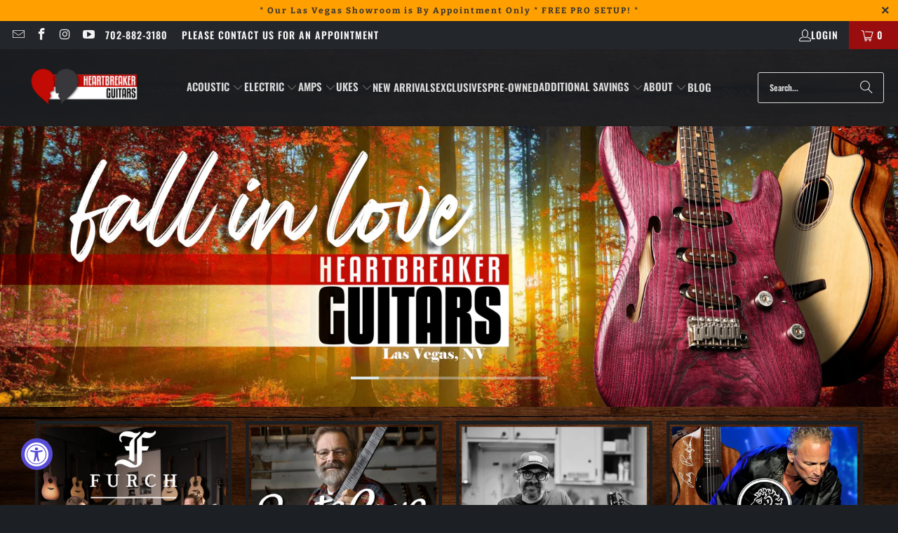

--- FILE ---
content_type: text/html; charset=utf-8
request_url: https://heartbreakerguitars.com/
body_size: 54874
content:


 <!DOCTYPE html>
<html class="no-js no-touch" lang="en"> <head> <!-- Google Tag Manager -->
<script>(function(w,d,s,l,i){w[l]=w[l]||[];w[l].push({'gtm.start':
new Date().getTime(),event:'gtm.js'});var f=d.getElementsByTagName(s)[0],
j=d.createElement(s),dl=l!='dataLayer'?'&l='+l:'';j.async=true;j.src=
'https://www.googletagmanager.com/gtm.js?id='+i+dl;f.parentNode.insertBefore(j,f);
})(window,document,'script','dataLayer','GTM-T6592K7G');</script>
<!-- End Google Tag Manager --> <script>
    window.Store = window.Store || {};
    window.Store.id = 27755576;</script> <meta charset="utf-8"> <meta http-equiv="cleartype" content="on"> <meta name="robots" content="index,follow"> <!-- Mobile Specific Metas --> <meta name="HandheldFriendly" content="True"> <meta name="MobileOptimized" content="320"> <meta name="viewport" content="width=device-width,initial-scale=1"> <meta name="theme-color" content="#ffffff"> <title>
      Heartbreaker Guitars | Lowden | Breedlove | Furch | Paoletti</title> <meta name="description" content="Heartbreaker Guitars carries the finest custom guitars on the planet: Lowden Guitars, Bourgeois Guitars, Rick Turner Guitars, McPherson Guitars and Santa Cruz Guitars"/> <!-- Preconnect Domains --> <link rel="preconnect" href="https://fonts.shopifycdn.com" /> <link rel="preconnect" href="https://cdn.shopify.com" /> <link rel="preconnect" href="https://v.shopify.com" /> <link rel="preconnect" href="https://cdn.shopifycloud.com" /> <link rel="preconnect" href="https://monorail-edge.shopifysvc.com"> <!-- fallback for browsers that don't support preconnect --> <link rel="dns-prefetch" href="https://fonts.shopifycdn.com" /> <link rel="dns-prefetch" href="https://cdn.shopify.com" /> <link rel="dns-prefetch" href="https://v.shopify.com" /> <link rel="dns-prefetch" href="https://cdn.shopifycloud.com" /> <link rel="dns-prefetch" href="https://monorail-edge.shopifysvc.com"> <!-- Preload Assets --> <link rel="preload" href="//heartbreakerguitars.com/cdn/shop/t/87/assets/fancybox.css?v=19278034316635137701690957281" as="style"> <link rel="preload" href="//heartbreakerguitars.com/cdn/shop/t/87/assets/styles.css?v=87828038987269577261762095357" as="style"> <link rel="preload" href="//heartbreakerguitars.com/cdn/shop/t/87/assets/jquery.min.js?v=81049236547974671631690957281" as="script"> <link rel="preload" href="//heartbreakerguitars.com/cdn/shop/t/87/assets/vendors.js?v=104423313154342201761690957282" as="script"> <link rel="preload" href="//heartbreakerguitars.com/cdn/shop/t/87/assets/sections.js?v=68312011396902773691690957300" as="script"> <link rel="preload" href="//heartbreakerguitars.com/cdn/shop/t/87/assets/utilities.js?v=37143375957384692691762095357" as="script"> <link rel="preload" href="//heartbreakerguitars.com/cdn/shop/t/87/assets/app.js?v=63927541280229502181690957300" as="script"> <!-- Stylesheet for Fancybox library --> <link href="//heartbreakerguitars.com/cdn/shop/t/87/assets/fancybox.css?v=19278034316635137701690957281" rel="stylesheet" type="text/css" media="all" /> <!-- Stylesheets for Turbo --> <link href="//heartbreakerguitars.com/cdn/shop/t/87/assets/styles.css?v=87828038987269577261762095357" rel="stylesheet" type="text/css" media="all" /> <script>
      window.lazySizesConfig = window.lazySizesConfig || {};

      lazySizesConfig.expand = 300;
      lazySizesConfig.loadHidden = false;

      /*! lazysizes - v5.2.2 - bgset plugin */
      !function(e,t){var a=function(){t(e.lazySizes),e.removeEventListener("lazyunveilread",a,!0)};t=t.bind(null,e,e.document),"object"==typeof module&&module.exports?t(require("lazysizes")):"function"==typeof define&&define.amd?define(["lazysizes"],t):e.lazySizes?a():e.addEventListener("lazyunveilread",a,!0)}(window,function(e,z,g){"use strict";var c,y,b,f,i,s,n,v,m;e.addEventListener&&(c=g.cfg,y=/\s+/g,b=/\s*\|\s+|\s+\|\s*/g,f=/^(.+?)(?:\s+\[\s*(.+?)\s*\])(?:\s+\[\s*(.+?)\s*\])?$/,i=/^\s*\(*\s*type\s*:\s*(.+?)\s*\)*\s*$/,s=/\(|\)|'/,n={contain:1,cover:1},v=function(e,t){var a;t&&((a=t.match(i))&&a[1]?e.setAttribute("type",a[1]):e.setAttribute("media",c.customMedia[t]||t))},m=function(e){var t,a,i,r;e.target._lazybgset&&(a=(t=e.target)._lazybgset,(i=t.currentSrc||t.src)&&((r=g.fire(a,"bgsetproxy",{src:i,useSrc:s.test(i)?JSON.stringify(i):i})).defaultPrevented||(a.style.backgroundImage="url("+r.detail.useSrc+")")),t._lazybgsetLoading&&(g.fire(a,"_lazyloaded",{},!1,!0),delete t._lazybgsetLoading))},addEventListener("lazybeforeunveil",function(e){var t,a,i,r,s,n,l,d,o,u;!e.defaultPrevented&&(t=e.target.getAttribute("data-bgset"))&&(o=e.target,(u=z.createElement("img")).alt="",u._lazybgsetLoading=!0,e.detail.firesLoad=!0,a=t,i=o,r=u,s=z.createElement("picture"),n=i.getAttribute(c.sizesAttr),l=i.getAttribute("data-ratio"),d=i.getAttribute("data-optimumx"),i._lazybgset&&i._lazybgset.parentNode==i&&i.removeChild(i._lazybgset),Object.defineProperty(r,"_lazybgset",{value:i,writable:!0}),Object.defineProperty(i,"_lazybgset",{value:s,writable:!0}),a=a.replace(y," ").split(b),s.style.display="none",r.className=c.lazyClass,1!=a.length||n||(n="auto"),a.forEach(function(e){var t,a=z.createElement("source");n&&"auto"!=n&&a.setAttribute("sizes",n),(t=e.match(f))?(a.setAttribute(c.srcsetAttr,t[1]),v(a,t[2]),v(a,t[3])):a.setAttribute(c.srcsetAttr,e),s.appendChild(a)}),n&&(r.setAttribute(c.sizesAttr,n),i.removeAttribute(c.sizesAttr),i.removeAttribute("sizes")),d&&r.setAttribute("data-optimumx",d),l&&r.setAttribute("data-ratio",l),s.appendChild(r),i.appendChild(s),setTimeout(function(){g.loader.unveil(u),g.rAF(function(){g.fire(u,"_lazyloaded",{},!0,!0),u.complete&&m({target:u})})}))}),z.addEventListener("load",m,!0),e.addEventListener("lazybeforesizes",function(e){var t,a,i,r;e.detail.instance==g&&e.target._lazybgset&&e.detail.dataAttr&&(t=e.target._lazybgset,i=t,r=(getComputedStyle(i)||{getPropertyValue:function(){}}).getPropertyValue("background-size"),!n[r]&&n[i.style.backgroundSize]&&(r=i.style.backgroundSize),n[a=r]&&(e.target._lazysizesParentFit=a,g.rAF(function(){e.target.setAttribute("data-parent-fit",a),e.target._lazysizesParentFit&&delete e.target._lazysizesParentFit})))},!0),z.documentElement.addEventListener("lazybeforesizes",function(e){var t,a;!e.defaultPrevented&&e.target._lazybgset&&e.detail.instance==g&&(e.detail.width=(t=e.target._lazybgset,a=g.gW(t,t.parentNode),(!t._lazysizesWidth||a>t._lazysizesWidth)&&(t._lazysizesWidth=a),t._lazysizesWidth))}))});

      /*! lazysizes - v5.2.2 */
      !function(e){var t=function(u,D,f){"use strict";var k,H;if(function(){var e;var t={lazyClass:"lazyload",loadedClass:"lazyloaded",loadingClass:"lazyloading",preloadClass:"lazypreload",errorClass:"lazyerror",autosizesClass:"lazyautosizes",srcAttr:"data-src",srcsetAttr:"data-srcset",sizesAttr:"data-sizes",minSize:40,customMedia:{},init:true,expFactor:1.5,hFac:.8,loadMode:2,loadHidden:true,ricTimeout:0,throttleDelay:125};H=u.lazySizesConfig||u.lazysizesConfig||{};for(e in t){if(!(e in H)){H[e]=t[e]}}}(),!D||!D.getElementsByClassName){return{init:function(){},cfg:H,noSupport:true}}var O=D.documentElement,a=u.HTMLPictureElement,P="addEventListener",$="getAttribute",q=u[P].bind(u),I=u.setTimeout,U=u.requestAnimationFrame||I,l=u.requestIdleCallback,j=/^picture$/i,r=["load","error","lazyincluded","_lazyloaded"],i={},G=Array.prototype.forEach,J=function(e,t){if(!i[t]){i[t]=new RegExp("(\\s|^)"+t+"(\\s|$)")}return i[t].test(e[$]("class")||"")&&i[t]},K=function(e,t){if(!J(e,t)){e.setAttribute("class",(e[$]("class")||"").trim()+" "+t)}},Q=function(e,t){var i;if(i=J(e,t)){e.setAttribute("class",(e[$]("class")||"").replace(i," "))}},V=function(t,i,e){var a=e?P:"removeEventListener";if(e){V(t,i)}r.forEach(function(e){t[a](e,i)})},X=function(e,t,i,a,r){var n=D.createEvent("Event");if(!i){i={}}i.instance=k;n.initEvent(t,!a,!r);n.detail=i;e.dispatchEvent(n);return n},Y=function(e,t){var i;if(!a&&(i=u.picturefill||H.pf)){if(t&&t.src&&!e[$]("srcset")){e.setAttribute("srcset",t.src)}i({reevaluate:true,elements:[e]})}else if(t&&t.src){e.src=t.src}},Z=function(e,t){return(getComputedStyle(e,null)||{})[t]},s=function(e,t,i){i=i||e.offsetWidth;while(i<H.minSize&&t&&!e._lazysizesWidth){i=t.offsetWidth;t=t.parentNode}return i},ee=function(){var i,a;var t=[];var r=[];var n=t;var s=function(){var e=n;n=t.length?r:t;i=true;a=false;while(e.length){e.shift()()}i=false};var e=function(e,t){if(i&&!t){e.apply(this,arguments)}else{n.push(e);if(!a){a=true;(D.hidden?I:U)(s)}}};e._lsFlush=s;return e}(),te=function(i,e){return e?function(){ee(i)}:function(){var e=this;var t=arguments;ee(function(){i.apply(e,t)})}},ie=function(e){var i;var a=0;var r=H.throttleDelay;var n=H.ricTimeout;var t=function(){i=false;a=f.now();e()};var s=l&&n>49?function(){l(t,{timeout:n});if(n!==H.ricTimeout){n=H.ricTimeout}}:te(function(){I(t)},true);return function(e){var t;if(e=e===true){n=33}if(i){return}i=true;t=r-(f.now()-a);if(t<0){t=0}if(e||t<9){s()}else{I(s,t)}}},ae=function(e){var t,i;var a=99;var r=function(){t=null;e()};var n=function(){var e=f.now()-i;if(e<a){I(n,a-e)}else{(l||r)(r)}};return function(){i=f.now();if(!t){t=I(n,a)}}},e=function(){var v,m,c,h,e;var y,z,g,p,C,b,A;var n=/^img$/i;var d=/^iframe$/i;var E="onscroll"in u&&!/(gle|ing)bot/.test(navigator.userAgent);var _=0;var w=0;var N=0;var M=-1;var x=function(e){N--;if(!e||N<0||!e.target){N=0}};var W=function(e){if(A==null){A=Z(D.body,"visibility")=="hidden"}return A||!(Z(e.parentNode,"visibility")=="hidden"&&Z(e,"visibility")=="hidden")};var S=function(e,t){var i;var a=e;var r=W(e);g-=t;b+=t;p-=t;C+=t;while(r&&(a=a.offsetParent)&&a!=D.body&&a!=O){r=(Z(a,"opacity")||1)>0;if(r&&Z(a,"overflow")!="visible"){i=a.getBoundingClientRect();r=C>i.left&&p<i.right&&b>i.top-1&&g<i.bottom+1}}return r};var t=function(){var e,t,i,a,r,n,s,l,o,u,f,c;var d=k.elements;if((h=H.loadMode)&&N<8&&(e=d.length)){t=0;M++;for(;t<e;t++){if(!d[t]||d[t]._lazyRace){continue}if(!E||k.prematureUnveil&&k.prematureUnveil(d[t])){R(d[t]);continue}if(!(l=d[t][$]("data-expand"))||!(n=l*1)){n=w}if(!u){u=!H.expand||H.expand<1?O.clientHeight>500&&O.clientWidth>500?500:370:H.expand;k._defEx=u;f=u*H.expFactor;c=H.hFac;A=null;if(w<f&&N<1&&M>2&&h>2&&!D.hidden){w=f;M=0}else if(h>1&&M>1&&N<6){w=u}else{w=_}}if(o!==n){y=innerWidth+n*c;z=innerHeight+n;s=n*-1;o=n}i=d[t].getBoundingClientRect();if((b=i.bottom)>=s&&(g=i.top)<=z&&(C=i.right)>=s*c&&(p=i.left)<=y&&(b||C||p||g)&&(H.loadHidden||W(d[t]))&&(m&&N<3&&!l&&(h<3||M<4)||S(d[t],n))){R(d[t]);r=true;if(N>9){break}}else if(!r&&m&&!a&&N<4&&M<4&&h>2&&(v[0]||H.preloadAfterLoad)&&(v[0]||!l&&(b||C||p||g||d[t][$](H.sizesAttr)!="auto"))){a=v[0]||d[t]}}if(a&&!r){R(a)}}};var i=ie(t);var B=function(e){var t=e.target;if(t._lazyCache){delete t._lazyCache;return}x(e);K(t,H.loadedClass);Q(t,H.loadingClass);V(t,L);X(t,"lazyloaded")};var a=te(B);var L=function(e){a({target:e.target})};var T=function(t,i){try{t.contentWindow.location.replace(i)}catch(e){t.src=i}};var F=function(e){var t;var i=e[$](H.srcsetAttr);if(t=H.customMedia[e[$]("data-media")||e[$]("media")]){e.setAttribute("media",t)}if(i){e.setAttribute("srcset",i)}};var s=te(function(t,e,i,a,r){var n,s,l,o,u,f;if(!(u=X(t,"lazybeforeunveil",e)).defaultPrevented){if(a){if(i){K(t,H.autosizesClass)}else{t.setAttribute("sizes",a)}}s=t[$](H.srcsetAttr);n=t[$](H.srcAttr);if(r){l=t.parentNode;o=l&&j.test(l.nodeName||"")}f=e.firesLoad||"src"in t&&(s||n||o);u={target:t};K(t,H.loadingClass);if(f){clearTimeout(c);c=I(x,2500);V(t,L,true)}if(o){G.call(l.getElementsByTagName("source"),F)}if(s){t.setAttribute("srcset",s)}else if(n&&!o){if(d.test(t.nodeName)){T(t,n)}else{t.src=n}}if(r&&(s||o)){Y(t,{src:n})}}if(t._lazyRace){delete t._lazyRace}Q(t,H.lazyClass);ee(function(){var e=t.complete&&t.naturalWidth>1;if(!f||e){if(e){K(t,"ls-is-cached")}B(u);t._lazyCache=true;I(function(){if("_lazyCache"in t){delete t._lazyCache}},9)}if(t.loading=="lazy"){N--}},true)});var R=function(e){if(e._lazyRace){return}var t;var i=n.test(e.nodeName);var a=i&&(e[$](H.sizesAttr)||e[$]("sizes"));var r=a=="auto";if((r||!m)&&i&&(e[$]("src")||e.srcset)&&!e.complete&&!J(e,H.errorClass)&&J(e,H.lazyClass)){return}t=X(e,"lazyunveilread").detail;if(r){re.updateElem(e,true,e.offsetWidth)}e._lazyRace=true;N++;s(e,t,r,a,i)};var r=ae(function(){H.loadMode=3;i()});var l=function(){if(H.loadMode==3){H.loadMode=2}r()};var o=function(){if(m){return}if(f.now()-e<999){I(o,999);return}m=true;H.loadMode=3;i();q("scroll",l,true)};return{_:function(){e=f.now();k.elements=D.getElementsByClassName(H.lazyClass);v=D.getElementsByClassName(H.lazyClass+" "+H.preloadClass);q("scroll",i,true);q("resize",i,true);q("pageshow",function(e){if(e.persisted){var t=D.querySelectorAll("."+H.loadingClass);if(t.length&&t.forEach){U(function(){t.forEach(function(e){if(e.complete){R(e)}})})}}});if(u.MutationObserver){new MutationObserver(i).observe(O,{childList:true,subtree:true,attributes:true})}else{O[P]("DOMNodeInserted",i,true);O[P]("DOMAttrModified",i,true);setInterval(i,999)}q("hashchange",i,true);["focus","mouseover","click","load","transitionend","animationend"].forEach(function(e){D[P](e,i,true)});if(/d$|^c/.test(D.readyState)){o()}else{q("load",o);D[P]("DOMContentLoaded",i);I(o,2e4)}if(k.elements.length){t();ee._lsFlush()}else{i()}},checkElems:i,unveil:R,_aLSL:l}}(),re=function(){var i;var n=te(function(e,t,i,a){var r,n,s;e._lazysizesWidth=a;a+="px";e.setAttribute("sizes",a);if(j.test(t.nodeName||"")){r=t.getElementsByTagName("source");for(n=0,s=r.length;n<s;n++){r[n].setAttribute("sizes",a)}}if(!i.detail.dataAttr){Y(e,i.detail)}});var a=function(e,t,i){var a;var r=e.parentNode;if(r){i=s(e,r,i);a=X(e,"lazybeforesizes",{width:i,dataAttr:!!t});if(!a.defaultPrevented){i=a.detail.width;if(i&&i!==e._lazysizesWidth){n(e,r,a,i)}}}};var e=function(){var e;var t=i.length;if(t){e=0;for(;e<t;e++){a(i[e])}}};var t=ae(e);return{_:function(){i=D.getElementsByClassName(H.autosizesClass);q("resize",t)},checkElems:t,updateElem:a}}(),t=function(){if(!t.i&&D.getElementsByClassName){t.i=true;re._();e._()}};return I(function(){H.init&&t()}),k={cfg:H,autoSizer:re,loader:e,init:t,uP:Y,aC:K,rC:Q,hC:J,fire:X,gW:s,rAF:ee}}(e,e.document,Date);e.lazySizes=t,"object"==typeof module&&module.exports&&(module.exports=t)}("undefined"!=typeof window?window:{});</script> <!-- Icons --> <link rel="shortcut icon" type="image/x-icon" href="//heartbreakerguitars.com/cdn/shop/files/infocon_2022_180x180.jpg?v=1643779691"> <link rel="apple-touch-icon" href="//heartbreakerguitars.com/cdn/shop/files/infocon_2022_180x180.jpg?v=1643779691"/> <link rel="apple-touch-icon" sizes="57x57" href="//heartbreakerguitars.com/cdn/shop/files/infocon_2022_57x57.jpg?v=1643779691"/> <link rel="apple-touch-icon" sizes="60x60" href="//heartbreakerguitars.com/cdn/shop/files/infocon_2022_60x60.jpg?v=1643779691"/> <link rel="apple-touch-icon" sizes="72x72" href="//heartbreakerguitars.com/cdn/shop/files/infocon_2022_72x72.jpg?v=1643779691"/> <link rel="apple-touch-icon" sizes="76x76" href="//heartbreakerguitars.com/cdn/shop/files/infocon_2022_76x76.jpg?v=1643779691"/> <link rel="apple-touch-icon" sizes="114x114" href="//heartbreakerguitars.com/cdn/shop/files/infocon_2022_114x114.jpg?v=1643779691"/> <link rel="apple-touch-icon" sizes="180x180" href="//heartbreakerguitars.com/cdn/shop/files/infocon_2022_180x180.jpg?v=1643779691"/> <link rel="apple-touch-icon" sizes="228x228" href="//heartbreakerguitars.com/cdn/shop/files/infocon_2022_228x228.jpg?v=1643779691"/> <link rel="canonical" href="https://heartbreakerguitars.com/"/> <script src="//heartbreakerguitars.com/cdn/shop/t/87/assets/jquery.min.js?v=81049236547974671631690957281" defer></script> <script src="//heartbreakerguitars.com/cdn/shop/t/87/assets/currencies.js?v=1648699478663843391690957281" defer></script> <script>
      window.PXUTheme = window.PXUTheme || {};
      window.PXUTheme.version = '9.1.0';
      window.PXUTheme.name = 'Turbo';</script>
    


    
<template id="price-ui"><span class="price " data-price></span><span class="compare-at-price" data-compare-at-price></span><span class="unit-pricing" data-unit-pricing></span></template> <template id="price-ui-badge"><div class="price-ui-badge__sticker price-ui-badge__sticker--"> <span class="price-ui-badge__sticker-text" data-badge></span></div></template> <template id="price-ui__price"><span class="money" data-price></span></template> <template id="price-ui__price-range"><span class="price-min" data-price-min><span class="money" data-price></span></span> - <span class="price-max" data-price-max><span class="money" data-price></span></span></template> <template id="price-ui__unit-pricing"><span class="unit-quantity" data-unit-quantity></span> | <span class="unit-price" data-unit-price><span class="money" data-price></span></span> / <span class="unit-measurement" data-unit-measurement></span></template> <template id="price-ui-badge__percent-savings-range">Save up to <span data-price-percent></span>%</template> <template id="price-ui-badge__percent-savings">Save <span data-price-percent></span>%</template> <template id="price-ui-badge__price-savings-range">Save up to <span class="money" data-price></span></template> <template id="price-ui-badge__price-savings">Save <span class="money" data-price></span></template> <template id="price-ui-badge__on-sale">Sale</template> <template id="price-ui-badge__sold-out">Sold out</template> <template id="price-ui-badge__in-stock">In stock</template> <script>
      
window.PXUTheme = window.PXUTheme || {};


window.PXUTheme.theme_settings = {};
window.PXUTheme.currency = {};
window.PXUTheme.routes = window.PXUTheme.routes || {};


window.PXUTheme.theme_settings.display_tos_checkbox = true;
window.PXUTheme.theme_settings.go_to_checkout = true;
window.PXUTheme.theme_settings.cart_action = "redirect_cart";
window.PXUTheme.theme_settings.cart_shipping_calculator = false;


window.PXUTheme.theme_settings.collection_swatches = false;
window.PXUTheme.theme_settings.collection_secondary_image = true;


window.PXUTheme.currency.show_multiple_currencies = false;
window.PXUTheme.currency.shop_currency = "USD";
window.PXUTheme.currency.default_currency = "USD";
window.PXUTheme.currency.display_format = "money_format";
window.PXUTheme.currency.money_format = "${{amount}}";
window.PXUTheme.currency.money_format_no_currency = "${{amount}}";
window.PXUTheme.currency.money_format_currency = "${{amount}}";
window.PXUTheme.currency.native_multi_currency = true;
window.PXUTheme.currency.iso_code = "USD";
window.PXUTheme.currency.symbol = "$";


window.PXUTheme.theme_settings.display_inventory_left = false;
window.PXUTheme.theme_settings.inventory_threshold = 10;
window.PXUTheme.theme_settings.limit_quantity = false;


window.PXUTheme.theme_settings.menu_position = null;


window.PXUTheme.theme_settings.newsletter_popup = false;
window.PXUTheme.theme_settings.newsletter_popup_days = "14";
window.PXUTheme.theme_settings.newsletter_popup_mobile = false;
window.PXUTheme.theme_settings.newsletter_popup_seconds = 0;


window.PXUTheme.theme_settings.pagination_type = "load_more";


window.PXUTheme.theme_settings.enable_shopify_collection_badges = false;
window.PXUTheme.theme_settings.quick_shop_thumbnail_position = null;
window.PXUTheme.theme_settings.product_form_style = "radio";
window.PXUTheme.theme_settings.sale_banner_enabled = false;
window.PXUTheme.theme_settings.display_savings = false;
window.PXUTheme.theme_settings.display_sold_out_price = false;
window.PXUTheme.theme_settings.free_text = "Free";
window.PXUTheme.theme_settings.video_looping = false;
window.PXUTheme.theme_settings.quick_shop_style = "popup";
window.PXUTheme.theme_settings.hover_enabled = false;


window.PXUTheme.routes.cart_url = "/cart";
window.PXUTheme.routes.root_url = "/";
window.PXUTheme.routes.search_url = "/search";
window.PXUTheme.routes.all_products_collection_url = "/collections/all";
window.PXUTheme.routes.product_recommendations_url = "/recommendations/products";
window.PXUTheme.routes.predictive_search_url = "/search/suggest";


window.PXUTheme.theme_settings.image_loading_style = "fade-in";


window.PXUTheme.theme_settings.enable_autocomplete = true;


window.PXUTheme.theme_settings.page_dots_enabled = true;
window.PXUTheme.theme_settings.slideshow_arrow_size = "light";


window.PXUTheme.theme_settings.quick_shop_enabled = false;


window.PXUTheme.translation = {};


window.PXUTheme.translation.agree_to_terms_warning = "You must agree with the terms and conditions to checkout.";
window.PXUTheme.translation.one_item_left = "item left";
window.PXUTheme.translation.items_left_text = "items left";
window.PXUTheme.translation.cart_savings_text = "Total Savings";
window.PXUTheme.translation.cart_discount_text = "Discount";
window.PXUTheme.translation.cart_subtotal_text = "Subtotal";
window.PXUTheme.translation.cart_remove_text = "Remove";
window.PXUTheme.translation.cart_free_text = "Free";


window.PXUTheme.translation.newsletter_success_text = "Thank you for joining our mailing list!";


window.PXUTheme.translation.notify_email = "Enter your email address...";
window.PXUTheme.translation.notify_email_value = "Translation missing: en.contact.fields.email";
window.PXUTheme.translation.notify_email_send = "Send";
window.PXUTheme.translation.notify_message_first = "Please notify me when ";
window.PXUTheme.translation.notify_message_last = " becomes available - ";
window.PXUTheme.translation.notify_success_text = "Thanks! We will notify you when this product becomes available!";


window.PXUTheme.translation.add_to_cart = "Add to Cart";
window.PXUTheme.translation.coming_soon_text = "Coming Soon";
window.PXUTheme.translation.sold_out_text = "Sold Out";
window.PXUTheme.translation.sale_text = "Sale";
window.PXUTheme.translation.savings_text = "You Save";
window.PXUTheme.translation.from_text = "from";
window.PXUTheme.translation.new_text = "New";
window.PXUTheme.translation.pre_order_text = "Pre-Order";
window.PXUTheme.translation.unavailable_text = "Unavailable";


window.PXUTheme.translation.all_results = "View all results";
window.PXUTheme.translation.no_results = "Sorry, no results!";


window.PXUTheme.media_queries = {};
window.PXUTheme.media_queries.small = window.matchMedia( "(max-width: 480px)" );
window.PXUTheme.media_queries.medium = window.matchMedia( "(max-width: 798px)" );
window.PXUTheme.media_queries.large = window.matchMedia( "(min-width: 799px)" );
window.PXUTheme.media_queries.larger = window.matchMedia( "(min-width: 960px)" );
window.PXUTheme.media_queries.xlarge = window.matchMedia( "(min-width: 1200px)" );
window.PXUTheme.media_queries.ie10 = window.matchMedia( "all and (-ms-high-contrast: none), (-ms-high-contrast: active)" );
window.PXUTheme.media_queries.tablet = window.matchMedia( "only screen and (min-width: 799px) and (max-width: 1024px)" );
window.PXUTheme.media_queries.mobile_and_tablet = window.matchMedia( "(max-width: 1024px)" );</script> <script src="//heartbreakerguitars.com/cdn/shop/t/87/assets/vendors.js?v=104423313154342201761690957282" defer></script> <script src="//heartbreakerguitars.com/cdn/shop/t/87/assets/sections.js?v=68312011396902773691690957300" defer></script> <script src="//heartbreakerguitars.com/cdn/shop/t/87/assets/utilities.js?v=37143375957384692691762095357" defer></script> <script src="//heartbreakerguitars.com/cdn/shop/t/87/assets/app.js?v=63927541280229502181690957300" defer></script> <script src="//heartbreakerguitars.com/cdn/shop/t/87/assets/instantclick.min.js?v=20092422000980684151690957281" data-no-instant defer></script> <script data-no-instant>
        window.addEventListener('DOMContentLoaded', function() {

          function inIframe() {
            try {
              return window.self !== window.top;
            } catch (e) {
              return true;
            }
          }

          if (!inIframe()){
            InstantClick.on('change', function() {

              $('head script[src*="shopify"]').each(function() {
                var script = document.createElement('script');
                script.type = 'text/javascript';
                script.src = $(this).attr('src');

                $('body').append(script);
              });

              $('body').removeClass('fancybox-active');
              $.fancybox.destroy();

              InstantClick.init();

            });
          }
        });</script> <script></script> <script>window.performance && window.performance.mark && window.performance.mark('shopify.content_for_header.start');</script><meta name="google-site-verification" content="yZfhTE4m7q0G1ZR72HYZhNp-vd8I4rsb_NXWaHw2OcE">
<meta name="facebook-domain-verification" content="hjw0hmrw9xa6laltn8g1v953ekes5i">
<meta name="google-site-verification" content="-zlavfi6zdMhKzmvfJjhF-E_9M_81kyrfS9VMxvKZ-U">
<meta id="shopify-digital-wallet" name="shopify-digital-wallet" content="/27755576/digital_wallets/dialog">
<meta name="shopify-checkout-api-token" content="d732e9888bb9ce344e49d66c88d7a393">
<meta id="in-context-paypal-metadata" data-shop-id="27755576" data-venmo-supported="false" data-environment="production" data-locale="en_US" data-paypal-v4="true" data-currency="USD">
<script async="async" src="/checkouts/internal/preloads.js?locale=en-US"></script>
<link rel="preconnect" href="https://shop.app" crossorigin="anonymous">
<script async="async" src="https://shop.app/checkouts/internal/preloads.js?locale=en-US&shop_id=27755576" crossorigin="anonymous"></script>
<script id="apple-pay-shop-capabilities" type="application/json">{"shopId":27755576,"countryCode":"US","currencyCode":"USD","merchantCapabilities":["supports3DS"],"merchantId":"gid:\/\/shopify\/Shop\/27755576","merchantName":"Heartbreaker Guitars","requiredBillingContactFields":["postalAddress","email","phone"],"requiredShippingContactFields":["postalAddress","email","phone"],"shippingType":"shipping","supportedNetworks":["visa","masterCard","amex","discover","elo","jcb"],"total":{"type":"pending","label":"Heartbreaker Guitars","amount":"1.00"},"shopifyPaymentsEnabled":true,"supportsSubscriptions":true}</script>
<script id="shopify-features" type="application/json">{"accessToken":"d732e9888bb9ce344e49d66c88d7a393","betas":["rich-media-storefront-analytics"],"domain":"heartbreakerguitars.com","predictiveSearch":true,"shopId":27755576,"locale":"en"}</script>
<script>var Shopify = Shopify || {};
Shopify.shop = "heartbreakerguitars.myshopify.com";
Shopify.locale = "en";
Shopify.currency = {"active":"USD","rate":"1.0"};
Shopify.country = "US";
Shopify.theme = {"name":"October Current 2024","id":156649062699,"schema_name":"Turbo","schema_version":"9.1.0","theme_store_id":null,"role":"main"};
Shopify.theme.handle = "null";
Shopify.theme.style = {"id":null,"handle":null};
Shopify.cdnHost = "heartbreakerguitars.com/cdn";
Shopify.routes = Shopify.routes || {};
Shopify.routes.root = "/";</script>
<script type="module">!function(o){(o.Shopify=o.Shopify||{}).modules=!0}(window);</script>
<script>!function(o){function n(){var o=[];function n(){o.push(Array.prototype.slice.apply(arguments))}return n.q=o,n}var t=o.Shopify=o.Shopify||{};t.loadFeatures=n(),t.autoloadFeatures=n()}(window);</script>
<script>
  window.ShopifyPay = window.ShopifyPay || {};
  window.ShopifyPay.apiHost = "shop.app\/pay";
  window.ShopifyPay.redirectState = null;
</script>
<script id="shop-js-analytics" type="application/json">{"pageType":"index"}</script>
<script defer="defer" async type="module" src="//heartbreakerguitars.com/cdn/shopifycloud/shop-js/modules/v2/client.init-shop-cart-sync_WVOgQShq.en.esm.js"></script>
<script defer="defer" async type="module" src="//heartbreakerguitars.com/cdn/shopifycloud/shop-js/modules/v2/chunk.common_C_13GLB1.esm.js"></script>
<script defer="defer" async type="module" src="//heartbreakerguitars.com/cdn/shopifycloud/shop-js/modules/v2/chunk.modal_CLfMGd0m.esm.js"></script>
<script type="module">
  await import("//heartbreakerguitars.com/cdn/shopifycloud/shop-js/modules/v2/client.init-shop-cart-sync_WVOgQShq.en.esm.js");
await import("//heartbreakerguitars.com/cdn/shopifycloud/shop-js/modules/v2/chunk.common_C_13GLB1.esm.js");
await import("//heartbreakerguitars.com/cdn/shopifycloud/shop-js/modules/v2/chunk.modal_CLfMGd0m.esm.js");

  window.Shopify.SignInWithShop?.initShopCartSync?.({"fedCMEnabled":true,"windoidEnabled":true});

</script>
<script>
  window.Shopify = window.Shopify || {};
  if (!window.Shopify.featureAssets) window.Shopify.featureAssets = {};
  window.Shopify.featureAssets['shop-js'] = {"shop-cart-sync":["modules/v2/client.shop-cart-sync_DuR37GeY.en.esm.js","modules/v2/chunk.common_C_13GLB1.esm.js","modules/v2/chunk.modal_CLfMGd0m.esm.js"],"init-fed-cm":["modules/v2/client.init-fed-cm_BucUoe6W.en.esm.js","modules/v2/chunk.common_C_13GLB1.esm.js","modules/v2/chunk.modal_CLfMGd0m.esm.js"],"shop-toast-manager":["modules/v2/client.shop-toast-manager_B0JfrpKj.en.esm.js","modules/v2/chunk.common_C_13GLB1.esm.js","modules/v2/chunk.modal_CLfMGd0m.esm.js"],"init-shop-cart-sync":["modules/v2/client.init-shop-cart-sync_WVOgQShq.en.esm.js","modules/v2/chunk.common_C_13GLB1.esm.js","modules/v2/chunk.modal_CLfMGd0m.esm.js"],"shop-button":["modules/v2/client.shop-button_B_U3bv27.en.esm.js","modules/v2/chunk.common_C_13GLB1.esm.js","modules/v2/chunk.modal_CLfMGd0m.esm.js"],"init-windoid":["modules/v2/client.init-windoid_DuP9q_di.en.esm.js","modules/v2/chunk.common_C_13GLB1.esm.js","modules/v2/chunk.modal_CLfMGd0m.esm.js"],"shop-cash-offers":["modules/v2/client.shop-cash-offers_BmULhtno.en.esm.js","modules/v2/chunk.common_C_13GLB1.esm.js","modules/v2/chunk.modal_CLfMGd0m.esm.js"],"pay-button":["modules/v2/client.pay-button_CrPSEbOK.en.esm.js","modules/v2/chunk.common_C_13GLB1.esm.js","modules/v2/chunk.modal_CLfMGd0m.esm.js"],"init-customer-accounts":["modules/v2/client.init-customer-accounts_jNk9cPYQ.en.esm.js","modules/v2/client.shop-login-button_DJ5ldayH.en.esm.js","modules/v2/chunk.common_C_13GLB1.esm.js","modules/v2/chunk.modal_CLfMGd0m.esm.js"],"avatar":["modules/v2/client.avatar_BTnouDA3.en.esm.js"],"checkout-modal":["modules/v2/client.checkout-modal_pBPyh9w8.en.esm.js","modules/v2/chunk.common_C_13GLB1.esm.js","modules/v2/chunk.modal_CLfMGd0m.esm.js"],"init-shop-for-new-customer-accounts":["modules/v2/client.init-shop-for-new-customer-accounts_BUoCy7a5.en.esm.js","modules/v2/client.shop-login-button_DJ5ldayH.en.esm.js","modules/v2/chunk.common_C_13GLB1.esm.js","modules/v2/chunk.modal_CLfMGd0m.esm.js"],"init-customer-accounts-sign-up":["modules/v2/client.init-customer-accounts-sign-up_CnczCz9H.en.esm.js","modules/v2/client.shop-login-button_DJ5ldayH.en.esm.js","modules/v2/chunk.common_C_13GLB1.esm.js","modules/v2/chunk.modal_CLfMGd0m.esm.js"],"init-shop-email-lookup-coordinator":["modules/v2/client.init-shop-email-lookup-coordinator_CzjY5t9o.en.esm.js","modules/v2/chunk.common_C_13GLB1.esm.js","modules/v2/chunk.modal_CLfMGd0m.esm.js"],"shop-follow-button":["modules/v2/client.shop-follow-button_CsYC63q7.en.esm.js","modules/v2/chunk.common_C_13GLB1.esm.js","modules/v2/chunk.modal_CLfMGd0m.esm.js"],"shop-login-button":["modules/v2/client.shop-login-button_DJ5ldayH.en.esm.js","modules/v2/chunk.common_C_13GLB1.esm.js","modules/v2/chunk.modal_CLfMGd0m.esm.js"],"shop-login":["modules/v2/client.shop-login_B9ccPdmx.en.esm.js","modules/v2/chunk.common_C_13GLB1.esm.js","modules/v2/chunk.modal_CLfMGd0m.esm.js"],"lead-capture":["modules/v2/client.lead-capture_D0K_KgYb.en.esm.js","modules/v2/chunk.common_C_13GLB1.esm.js","modules/v2/chunk.modal_CLfMGd0m.esm.js"],"payment-terms":["modules/v2/client.payment-terms_BWmiNN46.en.esm.js","modules/v2/chunk.common_C_13GLB1.esm.js","modules/v2/chunk.modal_CLfMGd0m.esm.js"]};
</script>
<script>(function() {
  var isLoaded = false;
  function asyncLoad() {
    if (isLoaded) return;
    isLoaded = true;
    var urls = ["https:\/\/zooomyapps.com\/upsell\/ZooomyOrderCapture.js?shop=heartbreakerguitars.myshopify.com","https:\/\/instafeed.nfcube.com\/cdn\/dbbfc3bc0aade810c8e7de4d117f0688.js?shop=heartbreakerguitars.myshopify.com","https:\/\/tools.luckyorange.com\/core\/lo.js?site-id=bb4c16a8\u0026shop=heartbreakerguitars.myshopify.com","https:\/\/sdk.postscript.io\/sdk-script-loader.bundle.js?shopId=28769\u0026shop=heartbreakerguitars.myshopify.com"];
    for (var i = 0; i <urls.length; i++) {
      var s = document.createElement('script');
      s.type = 'text/javascript';
      s.async = true;
      s.src = urls[i];
      var x = document.getElementsByTagName('script')[0];
      x.parentNode.insertBefore(s, x);
    }
  };
  if(window.attachEvent) {
    window.attachEvent('onload', asyncLoad);
  } else {
    window.addEventListener('load', asyncLoad, false);
  }
})();</script>
<script id="__st">var __st={"a":27755576,"offset":-28800,"reqid":"b4d7cac3-1a76-448e-bd64-095da1aad225-1769539136","pageurl":"heartbreakerguitars.com\/","u":"f7062083a6a1","p":"home"};</script>
<script>window.ShopifyPaypalV4VisibilityTracking = true;</script>
<script id="captcha-bootstrap">!function(){'use strict';const t='contact',e='account',n='new_comment',o=[[t,t],['blogs',n],['comments',n],[t,'customer']],c=[[e,'customer_login'],[e,'guest_login'],[e,'recover_customer_password'],[e,'create_customer']],r=t=>t.map((([t,e])=>`form[action*='/${t}']:not([data-nocaptcha='true']) input[name='form_type'][value='${e}']`)).join(','),a=t=>()=>t?[...document.querySelectorAll(t)].map((t=>t.form)):[];function s(){const t=[...o],e=r(t);return a(e)}const i='password',u='form_key',d=['recaptcha-v3-token','g-recaptcha-response','h-captcha-response',i],f=()=>{try{return window.sessionStorage}catch{return}},m='__shopify_v',_=t=>t.elements[u];function p(t,e,n=!1){try{const o=window.sessionStorage,c=JSON.parse(o.getItem(e)),{data:r}=function(t){const{data:e,action:n}=t;return t[m]||n?{data:e,action:n}:{data:t,action:n}}(c);for(const[e,n]of Object.entries(r))t.elements[e]&&(t.elements[e].value=n);n&&o.removeItem(e)}catch(o){console.error('form repopulation failed',{error:o})}}const l='form_type',E='cptcha';function T(t){t.dataset[E]=!0}const w=window,h=w.document,L='Shopify',v='ce_forms',y='captcha';let A=!1;((t,e)=>{const n=(g='f06e6c50-85a8-45c8-87d0-21a2b65856fe',I='https://cdn.shopify.com/shopifycloud/storefront-forms-hcaptcha/ce_storefront_forms_captcha_hcaptcha.v1.5.2.iife.js',D={infoText:'Protected by hCaptcha',privacyText:'Privacy',termsText:'Terms'},(t,e,n)=>{const o=w[L][v],c=o.bindForm;if(c)return c(t,g,e,D).then(n);var r;o.q.push([[t,g,e,D],n]),r=I,A||(h.body.append(Object.assign(h.createElement('script'),{id:'captcha-provider',async:!0,src:r})),A=!0)});var g,I,D;w[L]=w[L]||{},w[L][v]=w[L][v]||{},w[L][v].q=[],w[L][y]=w[L][y]||{},w[L][y].protect=function(t,e){n(t,void 0,e),T(t)},Object.freeze(w[L][y]),function(t,e,n,w,h,L){const[v,y,A,g]=function(t,e,n){const i=e?o:[],u=t?c:[],d=[...i,...u],f=r(d),m=r(i),_=r(d.filter((([t,e])=>n.includes(e))));return[a(f),a(m),a(_),s()]}(w,h,L),I=t=>{const e=t.target;return e instanceof HTMLFormElement?e:e&&e.form},D=t=>v().includes(t);t.addEventListener('submit',(t=>{const e=I(t);if(!e)return;const n=D(e)&&!e.dataset.hcaptchaBound&&!e.dataset.recaptchaBound,o=_(e),c=g().includes(e)&&(!o||!o.value);(n||c)&&t.preventDefault(),c&&!n&&(function(t){try{if(!f())return;!function(t){const e=f();if(!e)return;const n=_(t);if(!n)return;const o=n.value;o&&e.removeItem(o)}(t);const e=Array.from(Array(32),(()=>Math.random().toString(36)[2])).join('');!function(t,e){_(t)||t.append(Object.assign(document.createElement('input'),{type:'hidden',name:u})),t.elements[u].value=e}(t,e),function(t,e){const n=f();if(!n)return;const o=[...t.querySelectorAll(`input[type='${i}']`)].map((({name:t})=>t)),c=[...d,...o],r={};for(const[a,s]of new FormData(t).entries())c.includes(a)||(r[a]=s);n.setItem(e,JSON.stringify({[m]:1,action:t.action,data:r}))}(t,e)}catch(e){console.error('failed to persist form',e)}}(e),e.submit())}));const S=(t,e)=>{t&&!t.dataset[E]&&(n(t,e.some((e=>e===t))),T(t))};for(const o of['focusin','change'])t.addEventListener(o,(t=>{const e=I(t);D(e)&&S(e,y())}));const B=e.get('form_key'),M=e.get(l),P=B&&M;t.addEventListener('DOMContentLoaded',(()=>{const t=y();if(P)for(const e of t)e.elements[l].value===M&&p(e,B);[...new Set([...A(),...v().filter((t=>'true'===t.dataset.shopifyCaptcha))])].forEach((e=>S(e,t)))}))}(h,new URLSearchParams(w.location.search),n,t,e,['guest_login'])})(!0,!0)}();</script>
<script integrity="sha256-4kQ18oKyAcykRKYeNunJcIwy7WH5gtpwJnB7kiuLZ1E=" data-source-attribution="shopify.loadfeatures" defer="defer" src="//heartbreakerguitars.com/cdn/shopifycloud/storefront/assets/storefront/load_feature-a0a9edcb.js" crossorigin="anonymous"></script>
<script crossorigin="anonymous" defer="defer" src="//heartbreakerguitars.com/cdn/shopifycloud/storefront/assets/shopify_pay/storefront-65b4c6d7.js?v=20250812"></script>
<script data-source-attribution="shopify.dynamic_checkout.dynamic.init">var Shopify=Shopify||{};Shopify.PaymentButton=Shopify.PaymentButton||{isStorefrontPortableWallets:!0,init:function(){window.Shopify.PaymentButton.init=function(){};var t=document.createElement("script");t.src="https://heartbreakerguitars.com/cdn/shopifycloud/portable-wallets/latest/portable-wallets.en.js",t.type="module",document.head.appendChild(t)}};
</script>
<script data-source-attribution="shopify.dynamic_checkout.buyer_consent">
  function portableWalletsHideBuyerConsent(e){var t=document.getElementById("shopify-buyer-consent"),n=document.getElementById("shopify-subscription-policy-button");t&&n&&(t.classList.add("hidden"),t.setAttribute("aria-hidden","true"),n.removeEventListener("click",e))}function portableWalletsShowBuyerConsent(e){var t=document.getElementById("shopify-buyer-consent"),n=document.getElementById("shopify-subscription-policy-button");t&&n&&(t.classList.remove("hidden"),t.removeAttribute("aria-hidden"),n.addEventListener("click",e))}window.Shopify?.PaymentButton&&(window.Shopify.PaymentButton.hideBuyerConsent=portableWalletsHideBuyerConsent,window.Shopify.PaymentButton.showBuyerConsent=portableWalletsShowBuyerConsent);
</script>
<script data-source-attribution="shopify.dynamic_checkout.cart.bootstrap">document.addEventListener("DOMContentLoaded",(function(){function t(){return document.querySelector("shopify-accelerated-checkout-cart, shopify-accelerated-checkout")}if(t())Shopify.PaymentButton.init();else{new MutationObserver((function(e,n){t()&&(Shopify.PaymentButton.init(),n.disconnect())})).observe(document.body,{childList:!0,subtree:!0})}}));
</script>
<link id="shopify-accelerated-checkout-styles" rel="stylesheet" media="screen" href="https://heartbreakerguitars.com/cdn/shopifycloud/portable-wallets/latest/accelerated-checkout-backwards-compat.css" crossorigin="anonymous">
<style id="shopify-accelerated-checkout-cart">
        #shopify-buyer-consent {
  margin-top: 1em;
  display: inline-block;
  width: 100%;
}

#shopify-buyer-consent.hidden {
  display: none;
}

#shopify-subscription-policy-button {
  background: none;
  border: none;
  padding: 0;
  text-decoration: underline;
  font-size: inherit;
  cursor: pointer;
}

#shopify-subscription-policy-button::before {
  box-shadow: none;
}

      </style>

<script>window.performance && window.performance.mark && window.performance.mark('shopify.content_for_header.end');</script>

    

<meta name="author" content="Heartbreaker Guitars">
<meta property="og:url" content="https://heartbreakerguitars.com/">
<meta property="og:site_name" content="Heartbreaker Guitars"> <meta property="og:type" content="website"> <meta property="og:title" content="Heartbreaker Guitars | Lowden | Breedlove | Furch | Paoletti"> <meta property="og:image" content="https://heartbreakerguitars.com/cdn/shop/files/Logo_Corner_1_1200x.png?v=1614332991"> <meta property="og:image:secure_url" content="https://heartbreakerguitars.com/cdn/shop/files/Logo_Corner_1_1200x.png?v=1614332991"> <meta property="og:image:width" content="1200"> <meta property="og:image:height" content="628"> <meta property="og:description" content="Heartbreaker Guitars carries the finest custom guitars on the planet: Lowden Guitars, Bourgeois Guitars, Rick Turner Guitars, McPherson Guitars and Santa Cruz Guitars">




<meta name="twitter:card" content="summary"> <!-- Google tag (gtag.js) -->
<script async src="https://www.googletagmanager.com/gtag/js?id=AW-17592195640">
</script>
<script>
  window.dataLayer = window.dataLayer || [];
  function gtag(){dataLayer.push(arguments);}
  gtag('js', new Date());

  gtag('config', 'AW-17592195640');
</script>

<!-- Event snippet for Google Shopping App Add Payment Info conversion page -->
<script>
  gtag('event', 'conversion', {
      'send_to': 'AW-17592195640/peY0CJOu9Z8bELi0zsRB',
      'value': 1.0,
      'currency': 'USD'
  });
</script><script src="https://cdn.shopify.com/extensions/019a0131-ca1b-7172-a6b1-2fadce39ca6e/accessibly-28/assets/acc-main.js" type="text/javascript" defer="defer"></script>
<link href="https://monorail-edge.shopifysvc.com" rel="dns-prefetch">
<script>(function(){if ("sendBeacon" in navigator && "performance" in window) {try {var session_token_from_headers = performance.getEntriesByType('navigation')[0].serverTiming.find(x => x.name == '_s').description;} catch {var session_token_from_headers = undefined;}var session_cookie_matches = document.cookie.match(/_shopify_s=([^;]*)/);var session_token_from_cookie = session_cookie_matches && session_cookie_matches.length === 2 ? session_cookie_matches[1] : "";var session_token = session_token_from_headers || session_token_from_cookie || "";function handle_abandonment_event(e) {var entries = performance.getEntries().filter(function(entry) {return /monorail-edge.shopifysvc.com/.test(entry.name);});if (!window.abandonment_tracked && entries.length === 0) {window.abandonment_tracked = true;var currentMs = Date.now();var navigation_start = performance.timing.navigationStart;var payload = {shop_id: 27755576,url: window.location.href,navigation_start,duration: currentMs - navigation_start,session_token,page_type: "index"};window.navigator.sendBeacon("https://monorail-edge.shopifysvc.com/v1/produce", JSON.stringify({schema_id: "online_store_buyer_site_abandonment/1.1",payload: payload,metadata: {event_created_at_ms: currentMs,event_sent_at_ms: currentMs}}));}}window.addEventListener('pagehide', handle_abandonment_event);}}());</script>
<script id="web-pixels-manager-setup">(function e(e,d,r,n,o){if(void 0===o&&(o={}),!Boolean(null===(a=null===(i=window.Shopify)||void 0===i?void 0:i.analytics)||void 0===a?void 0:a.replayQueue)){var i,a;window.Shopify=window.Shopify||{};var t=window.Shopify;t.analytics=t.analytics||{};var s=t.analytics;s.replayQueue=[],s.publish=function(e,d,r){return s.replayQueue.push([e,d,r]),!0};try{self.performance.mark("wpm:start")}catch(e){}var l=function(){var e={modern:/Edge?\/(1{2}[4-9]|1[2-9]\d|[2-9]\d{2}|\d{4,})\.\d+(\.\d+|)|Firefox\/(1{2}[4-9]|1[2-9]\d|[2-9]\d{2}|\d{4,})\.\d+(\.\d+|)|Chrom(ium|e)\/(9{2}|\d{3,})\.\d+(\.\d+|)|(Maci|X1{2}).+ Version\/(15\.\d+|(1[6-9]|[2-9]\d|\d{3,})\.\d+)([,.]\d+|)( \(\w+\)|)( Mobile\/\w+|) Safari\/|Chrome.+OPR\/(9{2}|\d{3,})\.\d+\.\d+|(CPU[ +]OS|iPhone[ +]OS|CPU[ +]iPhone|CPU IPhone OS|CPU iPad OS)[ +]+(15[._]\d+|(1[6-9]|[2-9]\d|\d{3,})[._]\d+)([._]\d+|)|Android:?[ /-](13[3-9]|1[4-9]\d|[2-9]\d{2}|\d{4,})(\.\d+|)(\.\d+|)|Android.+Firefox\/(13[5-9]|1[4-9]\d|[2-9]\d{2}|\d{4,})\.\d+(\.\d+|)|Android.+Chrom(ium|e)\/(13[3-9]|1[4-9]\d|[2-9]\d{2}|\d{4,})\.\d+(\.\d+|)|SamsungBrowser\/([2-9]\d|\d{3,})\.\d+/,legacy:/Edge?\/(1[6-9]|[2-9]\d|\d{3,})\.\d+(\.\d+|)|Firefox\/(5[4-9]|[6-9]\d|\d{3,})\.\d+(\.\d+|)|Chrom(ium|e)\/(5[1-9]|[6-9]\d|\d{3,})\.\d+(\.\d+|)([\d.]+$|.*Safari\/(?![\d.]+ Edge\/[\d.]+$))|(Maci|X1{2}).+ Version\/(10\.\d+|(1[1-9]|[2-9]\d|\d{3,})\.\d+)([,.]\d+|)( \(\w+\)|)( Mobile\/\w+|) Safari\/|Chrome.+OPR\/(3[89]|[4-9]\d|\d{3,})\.\d+\.\d+|(CPU[ +]OS|iPhone[ +]OS|CPU[ +]iPhone|CPU IPhone OS|CPU iPad OS)[ +]+(10[._]\d+|(1[1-9]|[2-9]\d|\d{3,})[._]\d+)([._]\d+|)|Android:?[ /-](13[3-9]|1[4-9]\d|[2-9]\d{2}|\d{4,})(\.\d+|)(\.\d+|)|Mobile Safari.+OPR\/([89]\d|\d{3,})\.\d+\.\d+|Android.+Firefox\/(13[5-9]|1[4-9]\d|[2-9]\d{2}|\d{4,})\.\d+(\.\d+|)|Android.+Chrom(ium|e)\/(13[3-9]|1[4-9]\d|[2-9]\d{2}|\d{4,})\.\d+(\.\d+|)|Android.+(UC? ?Browser|UCWEB|U3)[ /]?(15\.([5-9]|\d{2,})|(1[6-9]|[2-9]\d|\d{3,})\.\d+)\.\d+|SamsungBrowser\/(5\.\d+|([6-9]|\d{2,})\.\d+)|Android.+MQ{2}Browser\/(14(\.(9|\d{2,})|)|(1[5-9]|[2-9]\d|\d{3,})(\.\d+|))(\.\d+|)|K[Aa][Ii]OS\/(3\.\d+|([4-9]|\d{2,})\.\d+)(\.\d+|)/},d=e.modern,r=e.legacy,n=navigator.userAgent;return n.match(d)?"modern":n.match(r)?"legacy":"unknown"}(),u="modern"===l?"modern":"legacy",c=(null!=n?n:{modern:"",legacy:""})[u],f=function(e){return[e.baseUrl,"/wpm","/b",e.hashVersion,"modern"===e.buildTarget?"m":"l",".js"].join("")}({baseUrl:d,hashVersion:r,buildTarget:u}),m=function(e){var d=e.version,r=e.bundleTarget,n=e.surface,o=e.pageUrl,i=e.monorailEndpoint;return{emit:function(e){var a=e.status,t=e.errorMsg,s=(new Date).getTime(),l=JSON.stringify({metadata:{event_sent_at_ms:s},events:[{schema_id:"web_pixels_manager_load/3.1",payload:{version:d,bundle_target:r,page_url:o,status:a,surface:n,error_msg:t},metadata:{event_created_at_ms:s}}]});if(!i)return console&&console.warn&&console.warn("[Web Pixels Manager] No Monorail endpoint provided, skipping logging."),!1;try{return self.navigator.sendBeacon.bind(self.navigator)(i,l)}catch(e){}var u=new XMLHttpRequest;try{return u.open("POST",i,!0),u.setRequestHeader("Content-Type","text/plain"),u.send(l),!0}catch(e){return console&&console.warn&&console.warn("[Web Pixels Manager] Got an unhandled error while logging to Monorail."),!1}}}}({version:r,bundleTarget:l,surface:e.surface,pageUrl:self.location.href,monorailEndpoint:e.monorailEndpoint});try{o.browserTarget=l,function(e){var d=e.src,r=e.async,n=void 0===r||r,o=e.onload,i=e.onerror,a=e.sri,t=e.scriptDataAttributes,s=void 0===t?{}:t,l=document.createElement("script"),u=document.querySelector("head"),c=document.querySelector("body");if(l.async=n,l.src=d,a&&(l.integrity=a,l.crossOrigin="anonymous"),s)for(var f in s)if(Object.prototype.hasOwnProperty.call(s,f))try{l.dataset[f]=s[f]}catch(e){}if(o&&l.addEventListener("load",o),i&&l.addEventListener("error",i),u)u.appendChild(l);else{if(!c)throw new Error("Did not find a head or body element to append the script");c.appendChild(l)}}({src:f,async:!0,onload:function(){if(!function(){var e,d;return Boolean(null===(d=null===(e=window.Shopify)||void 0===e?void 0:e.analytics)||void 0===d?void 0:d.initialized)}()){var d=window.webPixelsManager.init(e)||void 0;if(d){var r=window.Shopify.analytics;r.replayQueue.forEach((function(e){var r=e[0],n=e[1],o=e[2];d.publishCustomEvent(r,n,o)})),r.replayQueue=[],r.publish=d.publishCustomEvent,r.visitor=d.visitor,r.initialized=!0}}},onerror:function(){return m.emit({status:"failed",errorMsg:"".concat(f," has failed to load")})},sri:function(e){var d=/^sha384-[A-Za-z0-9+/=]+$/;return"string"==typeof e&&d.test(e)}(c)?c:"",scriptDataAttributes:o}),m.emit({status:"loading"})}catch(e){m.emit({status:"failed",errorMsg:(null==e?void 0:e.message)||"Unknown error"})}}})({shopId: 27755576,storefrontBaseUrl: "https://heartbreakerguitars.com",extensionsBaseUrl: "https://extensions.shopifycdn.com/cdn/shopifycloud/web-pixels-manager",monorailEndpoint: "https://monorail-edge.shopifysvc.com/unstable/produce_batch",surface: "storefront-renderer",enabledBetaFlags: ["2dca8a86"],webPixelsConfigList: [{"id":"2082079019","configuration":"{\"config\":\"{\\\"google_tag_ids\\\":[\\\"G-HVFB37WPR7\\\",\\\"AW-17592195640\\\",\\\"GT-WRH8XLST\\\"],\\\"target_country\\\":\\\"US\\\",\\\"gtag_events\\\":[{\\\"type\\\":\\\"search\\\",\\\"action_label\\\":[\\\"G-HVFB37WPR7\\\",\\\"AW-17592195640\\\/vo1XCLanjbgbELi0zsRB\\\",\\\"AW-17592195640\\\"]},{\\\"type\\\":\\\"begin_checkout\\\",\\\"action_label\\\":[\\\"G-HVFB37WPR7\\\",\\\"AW-17592195640\\\/lSFvCKqnjbgbELi0zsRB\\\",\\\"AW-17592195640\\\"]},{\\\"type\\\":\\\"view_item\\\",\\\"action_label\\\":[\\\"G-HVFB37WPR7\\\",\\\"AW-17592195640\\\/Q__NCLOnjbgbELi0zsRB\\\",\\\"MC-13WYC2GPYP\\\",\\\"AW-17592195640\\\"]},{\\\"type\\\":\\\"purchase\\\",\\\"action_label\\\":[\\\"G-HVFB37WPR7\\\",\\\"AW-17592195640\\\/crroCKenjbgbELi0zsRB\\\",\\\"MC-13WYC2GPYP\\\",\\\"AW-17592195640\\\"]},{\\\"type\\\":\\\"page_view\\\",\\\"action_label\\\":[\\\"G-HVFB37WPR7\\\",\\\"AW-17592195640\\\/GgmDCLCnjbgbELi0zsRB\\\",\\\"MC-13WYC2GPYP\\\",\\\"AW-17592195640\\\"]},{\\\"type\\\":\\\"add_payment_info\\\",\\\"action_label\\\":[\\\"G-HVFB37WPR7\\\",\\\"AW-17592195640\\\/VjuwCLmnjbgbELi0zsRB\\\",\\\"AW-17592195640\\\"]},{\\\"type\\\":\\\"add_to_cart\\\",\\\"action_label\\\":[\\\"G-HVFB37WPR7\\\",\\\"AW-17592195640\\\/dvO5CK2njbgbELi0zsRB\\\",\\\"AW-17592195640\\\"]}],\\\"enable_monitoring_mode\\\":false}\"}","eventPayloadVersion":"v1","runtimeContext":"OPEN","scriptVersion":"b2a88bafab3e21179ed38636efcd8a93","type":"APP","apiClientId":1780363,"privacyPurposes":[],"dataSharingAdjustments":{"protectedCustomerApprovalScopes":["read_customer_address","read_customer_email","read_customer_name","read_customer_personal_data","read_customer_phone"]}},{"id":"1327792427","configuration":"{\"shopId\":\"28769\"}","eventPayloadVersion":"v1","runtimeContext":"STRICT","scriptVersion":"e57a43765e0d230c1bcb12178c1ff13f","type":"APP","apiClientId":2328352,"privacyPurposes":[],"dataSharingAdjustments":{"protectedCustomerApprovalScopes":["read_customer_address","read_customer_email","read_customer_name","read_customer_personal_data","read_customer_phone"]}},{"id":"375718187","configuration":"{\"pixel_id\":\"1181614145325020\",\"pixel_type\":\"facebook_pixel\",\"metaapp_system_user_token\":\"-\"}","eventPayloadVersion":"v1","runtimeContext":"OPEN","scriptVersion":"ca16bc87fe92b6042fbaa3acc2fbdaa6","type":"APP","apiClientId":2329312,"privacyPurposes":["ANALYTICS","MARKETING","SALE_OF_DATA"],"dataSharingAdjustments":{"protectedCustomerApprovalScopes":["read_customer_address","read_customer_email","read_customer_name","read_customer_personal_data","read_customer_phone"]}},{"id":"4555051","configuration":"{\"siteId\":\"bb4c16a8\",\"environment\":\"production\"}","eventPayloadVersion":"v1","runtimeContext":"STRICT","scriptVersion":"c66f5762e80601f1bfc6799b894f5761","type":"APP","apiClientId":187969,"privacyPurposes":["ANALYTICS","MARKETING","SALE_OF_DATA"],"dataSharingAdjustments":{"protectedCustomerApprovalScopes":[]}},{"id":"133071147","eventPayloadVersion":"v1","runtimeContext":"LAX","scriptVersion":"1","type":"CUSTOM","privacyPurposes":["MARKETING"],"name":"Meta pixel (migrated)"},{"id":"shopify-app-pixel","configuration":"{}","eventPayloadVersion":"v1","runtimeContext":"STRICT","scriptVersion":"0450","apiClientId":"shopify-pixel","type":"APP","privacyPurposes":["ANALYTICS","MARKETING"]},{"id":"shopify-custom-pixel","eventPayloadVersion":"v1","runtimeContext":"LAX","scriptVersion":"0450","apiClientId":"shopify-pixel","type":"CUSTOM","privacyPurposes":["ANALYTICS","MARKETING"]}],isMerchantRequest: false,initData: {"shop":{"name":"Heartbreaker Guitars","paymentSettings":{"currencyCode":"USD"},"myshopifyDomain":"heartbreakerguitars.myshopify.com","countryCode":"US","storefrontUrl":"https:\/\/heartbreakerguitars.com"},"customer":null,"cart":null,"checkout":null,"productVariants":[],"purchasingCompany":null},},"https://heartbreakerguitars.com/cdn","fcfee988w5aeb613cpc8e4bc33m6693e112",{"modern":"","legacy":""},{"shopId":"27755576","storefrontBaseUrl":"https:\/\/heartbreakerguitars.com","extensionBaseUrl":"https:\/\/extensions.shopifycdn.com\/cdn\/shopifycloud\/web-pixels-manager","surface":"storefront-renderer","enabledBetaFlags":"[\"2dca8a86\"]","isMerchantRequest":"false","hashVersion":"fcfee988w5aeb613cpc8e4bc33m6693e112","publish":"custom","events":"[[\"page_viewed\",{}]]"});</script><script>
  window.ShopifyAnalytics = window.ShopifyAnalytics || {};
  window.ShopifyAnalytics.meta = window.ShopifyAnalytics.meta || {};
  window.ShopifyAnalytics.meta.currency = 'USD';
  var meta = {"page":{"pageType":"home","requestId":"b4d7cac3-1a76-448e-bd64-095da1aad225-1769539136"}};
  for (var attr in meta) {
    window.ShopifyAnalytics.meta[attr] = meta[attr];
  }
</script>
<script class="analytics">
  (function () {
    var customDocumentWrite = function(content) {
      var jquery = null;

      if (window.jQuery) {
        jquery = window.jQuery;
      } else if (window.Checkout && window.Checkout.$) {
        jquery = window.Checkout.$;
      }

      if (jquery) {
        jquery('body').append(content);
      }
    };

    var hasLoggedConversion = function(token) {
      if (token) {
        return document.cookie.indexOf('loggedConversion=' + token) !== -1;
      }
      return false;
    }

    var setCookieIfConversion = function(token) {
      if (token) {
        var twoMonthsFromNow = new Date(Date.now());
        twoMonthsFromNow.setMonth(twoMonthsFromNow.getMonth() + 2);

        document.cookie = 'loggedConversion=' + token + '; expires=' + twoMonthsFromNow;
      }
    }

    var trekkie = window.ShopifyAnalytics.lib = window.trekkie = window.trekkie || [];
    if (trekkie.integrations) {
      return;
    }
    trekkie.methods = [
      'identify',
      'page',
      'ready',
      'track',
      'trackForm',
      'trackLink'
    ];
    trekkie.factory = function(method) {
      return function() {
        var args = Array.prototype.slice.call(arguments);
        args.unshift(method);
        trekkie.push(args);
        return trekkie;
      };
    };
    for (var i = 0; i < trekkie.methods.length; i++) {
      var key = trekkie.methods[i];
      trekkie[key] = trekkie.factory(key);
    }
    trekkie.load = function(config) {
      trekkie.config = config || {};
      trekkie.config.initialDocumentCookie = document.cookie;
      var first = document.getElementsByTagName('script')[0];
      var script = document.createElement('script');
      script.type = 'text/javascript';
      script.onerror = function(e) {
        var scriptFallback = document.createElement('script');
        scriptFallback.type = 'text/javascript';
        scriptFallback.onerror = function(error) {
                var Monorail = {
      produce: function produce(monorailDomain, schemaId, payload) {
        var currentMs = new Date().getTime();
        var event = {
          schema_id: schemaId,
          payload: payload,
          metadata: {
            event_created_at_ms: currentMs,
            event_sent_at_ms: currentMs
          }
        };
        return Monorail.sendRequest("https://" + monorailDomain + "/v1/produce", JSON.stringify(event));
      },
      sendRequest: function sendRequest(endpointUrl, payload) {
        // Try the sendBeacon API
        if (window && window.navigator && typeof window.navigator.sendBeacon === 'function' && typeof window.Blob === 'function' && !Monorail.isIos12()) {
          var blobData = new window.Blob([payload], {
            type: 'text/plain'
          });

          if (window.navigator.sendBeacon(endpointUrl, blobData)) {
            return true;
          } // sendBeacon was not successful

        } // XHR beacon

        var xhr = new XMLHttpRequest();

        try {
          xhr.open('POST', endpointUrl);
          xhr.setRequestHeader('Content-Type', 'text/plain');
          xhr.send(payload);
        } catch (e) {
          console.log(e);
        }

        return false;
      },
      isIos12: function isIos12() {
        return window.navigator.userAgent.lastIndexOf('iPhone; CPU iPhone OS 12_') !== -1 || window.navigator.userAgent.lastIndexOf('iPad; CPU OS 12_') !== -1;
      }
    };
    Monorail.produce('monorail-edge.shopifysvc.com',
      'trekkie_storefront_load_errors/1.1',
      {shop_id: 27755576,
      theme_id: 156649062699,
      app_name: "storefront",
      context_url: window.location.href,
      source_url: "//heartbreakerguitars.com/cdn/s/trekkie.storefront.a804e9514e4efded663580eddd6991fcc12b5451.min.js"});

        };
        scriptFallback.async = true;
        scriptFallback.src = '//heartbreakerguitars.com/cdn/s/trekkie.storefront.a804e9514e4efded663580eddd6991fcc12b5451.min.js';
        first.parentNode.insertBefore(scriptFallback, first);
      };
      script.async = true;
      script.src = '//heartbreakerguitars.com/cdn/s/trekkie.storefront.a804e9514e4efded663580eddd6991fcc12b5451.min.js';
      first.parentNode.insertBefore(script, first);
    };
    trekkie.load(
      {"Trekkie":{"appName":"storefront","development":false,"defaultAttributes":{"shopId":27755576,"isMerchantRequest":null,"themeId":156649062699,"themeCityHash":"1782940581871517734","contentLanguage":"en","currency":"USD","eventMetadataId":"cba16536-5e6d-45c5-8f2c-16f0a14b30c5"},"isServerSideCookieWritingEnabled":true,"monorailRegion":"shop_domain","enabledBetaFlags":["65f19447"]},"Session Attribution":{},"S2S":{"facebookCapiEnabled":true,"source":"trekkie-storefront-renderer","apiClientId":580111}}
    );

    var loaded = false;
    trekkie.ready(function() {
      if (loaded) return;
      loaded = true;

      window.ShopifyAnalytics.lib = window.trekkie;

      var originalDocumentWrite = document.write;
      document.write = customDocumentWrite;
      try { window.ShopifyAnalytics.merchantGoogleAnalytics.call(this); } catch(error) {};
      document.write = originalDocumentWrite;

      window.ShopifyAnalytics.lib.page(null,{"pageType":"home","requestId":"b4d7cac3-1a76-448e-bd64-095da1aad225-1769539136","shopifyEmitted":true});

      var match = window.location.pathname.match(/checkouts\/(.+)\/(thank_you|post_purchase)/)
      var token = match? match[1]: undefined;
      if (!hasLoggedConversion(token)) {
        setCookieIfConversion(token);
        
      }
    });


        var eventsListenerScript = document.createElement('script');
        eventsListenerScript.async = true;
        eventsListenerScript.src = "//heartbreakerguitars.com/cdn/shopifycloud/storefront/assets/shop_events_listener-3da45d37.js";
        document.getElementsByTagName('head')[0].appendChild(eventsListenerScript);

})();</script>
  <script>
  if (!window.ga || (window.ga && typeof window.ga !== 'function')) {
    window.ga = function ga() {
      (window.ga.q = window.ga.q || []).push(arguments);
      if (window.Shopify && window.Shopify.analytics && typeof window.Shopify.analytics.publish === 'function') {
        window.Shopify.analytics.publish("ga_stub_called", {}, {sendTo: "google_osp_migration"});
      }
      console.error("Shopify's Google Analytics stub called with:", Array.from(arguments), "\nSee https://help.shopify.com/manual/promoting-marketing/pixels/pixel-migration#google for more information.");
    };
    if (window.Shopify && window.Shopify.analytics && typeof window.Shopify.analytics.publish === 'function') {
      window.Shopify.analytics.publish("ga_stub_initialized", {}, {sendTo: "google_osp_migration"});
    }
  }
</script>
<script
  defer
  src="https://heartbreakerguitars.com/cdn/shopifycloud/perf-kit/shopify-perf-kit-3.0.4.min.js"
  data-application="storefront-renderer"
  data-shop-id="27755576"
  data-render-region="gcp-us-east1"
  data-page-type="index"
  data-theme-instance-id="156649062699"
  data-theme-name="Turbo"
  data-theme-version="9.1.0"
  data-monorail-region="shop_domain"
  data-resource-timing-sampling-rate="10"
  data-shs="true"
  data-shs-beacon="true"
  data-shs-export-with-fetch="true"
  data-shs-logs-sample-rate="1"
  data-shs-beacon-endpoint="https://heartbreakerguitars.com/api/collect"
></script>
</head> <noscript> <style>
      .product_section .product_form,
      .product_gallery {
        opacity: 1;
      }

      .multi_select,
      form .select {
        display: block !important;
      }

      .image-element__wrap {
        display: none;
      }</style></noscript> <body class="index"
        data-money-format="${{amount}}"
        data-shop-currency="USD"
        data-shop-url="https://heartbreakerguitars.com"> <!-- Google Tag Manager (noscript) -->
<noscript><iframe src="https://www.googletagmanager.com/ns.html?id=GTM-T6592K7G"
height="0" width="0" style="display:none;visibility:hidden"></iframe></noscript>
<!-- End Google Tag Manager (noscript) --> <script>
    document.documentElement.className=document.documentElement.className.replace(/\bno-js\b/,'js');
    if(window.Shopify&&window.Shopify.designMode)document.documentElement.className+=' in-theme-editor';
    if(('ontouchstart' in window)||window.DocumentTouch&&document instanceof DocumentTouch)document.documentElement.className=document.documentElement.className.replace(/\bno-touch\b/,'has-touch');</script> <svg
      class="icon-star-reference"
      aria-hidden="true"
      focusable="false"
      role="presentation"
      xmlns="http://www.w3.org/2000/svg" width="20" height="20" viewBox="3 3 17 17" fill="none"
    > <symbol id="icon-star"> <rect class="icon-star-background" width="20" height="20" fill="currentColor"/> <path d="M10 3L12.163 7.60778L17 8.35121L13.5 11.9359L14.326 17L10 14.6078L5.674 17L6.5 11.9359L3 8.35121L7.837 7.60778L10 3Z" stroke="currentColor" stroke-width="2" stroke-linecap="round" stroke-linejoin="round" fill="none"/></symbol> <clipPath id="icon-star-clip"> <path d="M10 3L12.163 7.60778L17 8.35121L13.5 11.9359L14.326 17L10 14.6078L5.674 17L6.5 11.9359L3 8.35121L7.837 7.60778L10 3Z" stroke="currentColor" stroke-width="2" stroke-linecap="round" stroke-linejoin="round"/></clipPath></svg> <!-- BEGIN sections: header-group -->
<div id="shopify-section-sections--20351856345387__header" class="shopify-section shopify-section-group-header-group shopify-section--header"><script
  type="application/json"
  data-section-type="header"
  data-section-id="sections--20351856345387__header"
>
</script>



<script type="application/ld+json">
  {
    "@context": "http://schema.org",
    "@type": "Organization",
    "name": "Heartbreaker Guitars",
    
      
      "logo": "https://heartbreakerguitars.com/cdn/shop/files/09-11-21_TShirt_2_Bar_and_Heart_Graphic_6345x.png?v=1690959052",
    
    "sameAs": [
      "",
      "",
      "",
      "",
      "https://www.facebook.com/heartbreakerguitars",
      "",
      "",
      "https://www.instagram.com/heartbreakerguitars/",
      "",
      "",
      "",
      "",
      "",
      "",
      "",
      "",
      "",
      "",
      "",
      "",
      "",
      "",
      "",
      "",
      "https://www.youtube.com/user/HeartbreakerGuitars"
    ],
    "url": "https://heartbreakerguitars.com"
  }
</script> <script type="application/ld+json">
    {
      "@context": "http://schema.org",
      "@type": "WebSite",
      "name": "Heartbreaker Guitars",
      "potentialAction": {
        "@type": "SearchAction",
        "target": "/search?q={search_term_string}",
        "query-input": "required name=search_term_string"
      },
      "url": "https://heartbreakerguitars.com"
    }</script>



<header id="header" class="mobile_nav-fixed--true"> <div class="promo-banner"> <div class="promo-banner__content"> <p>*   Our Las Vegas Showroom is By Appointment Only * FREE PRO SETUP!  *</p></div> <div class="promo-banner__close"></div></div> <div class="top-bar"> <details data-mobile-menu> <summary class="mobile_nav dropdown_link" data-mobile-menu-trigger> <div data-mobile-menu-icon> <span></span> <span></span> <span></span> <span></span></div> <span class="mobile-menu-title">Menu</span></summary> <div class="mobile-menu-container dropdown" data-nav> <ul class="menu" id="mobile_menu"> <template data-nav-parent-template> <li class="sublink"> <a href="#" data-no-instant class="parent-link--true"><div class="mobile-menu-item-title" data-nav-title></div><span class="right icon-down-arrow"></span></a> <ul class="mobile-mega-menu" data-meganav-target-container></ul></li></template> <li data-mobile-dropdown-rel="acoustic" class="sublink" data-meganav-mobile-target="acoustic"> <a data-no-instant href="#" class="parent-link--false"> <div class="mobile-menu-item-title" data-nav-title>Acoustic</div> <span class="right icon-down-arrow"></span></a> <ul> <li class="sublink"> <a data-no-instant href="#" class="parent-link--false">
                    Furch Guitars <span class="right icon-down-arrow"></span></a> <ul> <li><a href="/collections/furch-guitars">All Models</a></li> <li><a href="/collections/furch-guitars/Little-Jane">Little Jane</a></li> <li><a href="/collections/furch-guitars/Pioneer">Pioneer</a></li> <li><a href="/collections/furch-guitars/Nylon-String">Nylon String</a></li> <li><a href="/collections/furch-guitars/Yellow-Series">Yellow Series</a></li> <li><a href="/collections/furch-guitars/Red-Series">Red Series</a></li> <li><a href="/collections/furch-guitars/Vintage-1">Vintage Series</a></li> <li><a href="/collections/furch-guitars/Rainbow-Series">Rainbow Series</a></li> <li><a href="/collections/furch-guitars/Blue-Series">Blue Series</a></li> <li><a href="/collections/furch-guitars/Green-Series">Green Series</a></li> <li><a href="/collections/furch-guitars/Indigo">Indigo Series</a></li> <li><a href="/collections/furch-guitars/12-String">12 String</a></li> <li><a href="/collections/furch-guitars/Orange-Series">Orange Series</a></li></ul></li> <li class="sublink"> <a data-no-instant href="#" class="parent-link--false">
                    Breedlove Guitars <span class="right icon-down-arrow"></span></a> <ul> <li><a href="/collections/breedlove-guitars">All Models</a></li> <li><a href="/collections/breedlove-guitars/Concert">Concert</a></li> <li><a href="/collections/breedlove-guitars/Concerto">Concerto</a></li> <li><a href="/collections/breedlove-guitars/Concertina">Concertina</a></li> <li><a href="/collections/breedlove-guitars/Companion">Companion</a></li> <li><a href="/collections/breedlove-guitars/Thinline">Thinline</a></li> <li><a href="/collections/breedlove-guitars/12-String">12 String</a></li></ul></li> <li class="sublink"> <a data-no-instant href="#" class="parent-link--false">
                    Bedell Guitars <span class="right icon-down-arrow"></span></a> <ul> <li><a href="/collections/bedell-guitars">All Models</a></li> <li><a href="/collections/bedell-guitars/Dread">Dreadnought</a></li> <li><a href="/collections/bedell-guitars/Orchestra">Orchestra</a></li></ul></li> <li class="sublink"> <a data-no-instant href="#" class="parent-link--false">
                    Bourgeois Guitars <span class="right icon-down-arrow"></span></a> <ul> <li><a href="/collections/bourgeois-guitars">All Models</a></li> <li><a href="/collections/bourgeois-guitars/Dreadnought">Dreadnought</a></li> <li><a href="/collections/bourgeois-guitars/Soloist">Soloist</a></li> <li><a href="/collections/bourgeois-guitars/OM">OM</a></li> <li><a href="/collections/bourgeois-guitars/00">OO</a></li> <li><a href="/collections/bourgeois-guitars/Single-0">Single O</a></li> <li><a href="/collections/bourgeois-guitars/Small-Jumbo">Small Jumbo</a></li> <li><a href="/collections/bourgeois-guitars/parlor">Parlor</a></li></ul></li> <li class="sublink"> <a data-no-instant href="#" class="parent-link--false">
                    Santa Cruz Guitar Company <span class="right icon-down-arrow"></span></a> <ul> <li><a href="/collections/santa-cruz-guitar-co">All Models</a></li> <li><a href="/collections/santa-cruz-guitar-co/Dreadnought">Dreadnought</a></li> <li><a href="/collections/santa-cruz-guitar-co/H-Model">H Model</a></li> <li><a href="/collections/santa-cruz-guitar-co/OM">OM</a></li> <li><a href="/collections/santa-cruz-guitar-co/000">000</a></li> <li><a href="/collections/santa-cruz-guitar-co/00">00</a></li> <li><a href="/collections/santa-cruz-guitar-co/Firefly">Firefly</a></li> <li><a href="/collections/santa-cruz-guitar-co/1929">1929 Series</a></li> <li><a href="/collections/santa-cruz-guitar-co/Signature-Series">Signature Series</a></li></ul></li> <li class="sublink"> <a data-no-instant href="#" class="parent-link--false">
                    Eastman Guitars <span class="right icon-down-arrow"></span></a> <ul> <li><a href="/collections/eastman">All Models</a></li> <li><a href="/collections/eastman/AC">AC Series</a></li> <li><a href="/collections/eastman/Dread">Dreadnought</a></li> <li><a href="/collections/eastman/OM">OM</a></li></ul></li> <li class="sublink"> <a data-no-instant href="#" class="parent-link--false">
                    Lowden Guitars <span class="right icon-down-arrow"></span></a> <ul> <li><a href="/collections/lowden-guitars">All Models</a></li> <li><a href="/collections/lowden-guitars/O-Size">O Model</a></li> <li><a href="/collections/lowden-guitars/F-Size">F Model</a></li> <li><a href="/collections/lowden-guitars/S-Size">S Model</a></li> <li><a href="/collections/lowden-guitars/Wee">Wee Lowden</a></li> <li><a href="/collections/lowden-guitars/Jazz">Jazz Model (Nylon)</a></li> <li><a href="/collections/lowden-guitars/12-String">12 String Models</a></li> <li><a href="/collections/lowden-guitars/Signature-Series">Signature Series</a></li> <li><a href="/collections/sheeran-by-lowden/Sheeran">Sheeran by Lowden</a></li></ul></li> <li class="sublink"> <a data-no-instant href="#" class="parent-link--false">
                    McPherson Guitars <span class="right icon-down-arrow"></span></a> <ul> <li><a href="/collections/mcpherson-guitars">All Models</a></li> <li><a href="/collections/mcpherson-guitars/McPherson-Acoustic">Wooden Acoustic Models</a></li> <li><a href="/collections/mcpherson-guitars/Sable">Carbon Series - Sable</a></li> <li><a href="/collections/mcpherson-carbon-series/Touring">Carbon Series - Touring</a></li></ul></li> <li class="sublink"> <a data-no-instant href="#" class="parent-link--false">
                    Larrivee Guitars <span class="right icon-down-arrow"></span></a> <ul> <li><a href="/collections/larrivee-guitars">All Models</a></li> <li><a href="/collections/larrivee-guitars/Dreadnought">Dreadnought</a></li> <li><a href="/collections/larrivee-guitars/Sloped-D">Sloped Dreadnought</a></li> <li><a href="/collections/larrivee-guitars/L-Size">L</a></li> <li><a href="/collections/larrivee-guitars/C-Size">C</a></li> <li><a href="/collections/larrivee-guitars/OM">OM</a></li> <li><a href="/collections/larrivee-guitars/OOO">OOO</a></li> <li><a href="/collections/larrivee-guitars/00">OO</a></li> <li><a href="/collections/larrivee-guitars/parlor">Parlor</a></li> <li><a href="/collections/larrivee-guitars/Travel-Size">Travel</a></li> <li><a href="/collections/larrivee-guitars/12-String">12 String</a></li></ul></li> <li class="sublink"> <a data-no-instant href="#" class="parent-link--false">
                    Renaissance Guitars <span class="right icon-down-arrow"></span></a> <ul> <li><a href="/collections/rick-turner-renaissance-guitars">All Models</a></li> <li><a href="/collections/rick-turner-renaissance-guitars/RS6">6 String</a></li> <li><a href="/collections/rick-turner-renaissance-guitars/Deuce">Deuce</a></li> <li><a href="/collections/rick-turner-renaissance-guitars/Nylon">Nylon String</a></li> <li><a href="/collections/rick-turner-renaissance-guitars/12-string">12 String</a></li></ul></li> <li class="sublink"> <a data-no-instant href="/collections/lr-baggs/Baggs" class="parent-link--true">
                    LR Baggs <span class="right icon-down-arrow"></span></a> <ul> <li><a href="/collections/lr-baggs">All Models</a></li> <li><a href="/collections/lr-baggs/AEG">AEG-1</a></li></ul></li> <li class="sublink"> <a data-no-instant href="#" class="parent-link--false">
                    Huss and Dalton Guitars <span class="right icon-down-arrow"></span></a> <ul> <li><a href="/collections/huss-and-dalton">All Models</a></li> <li><a href="/collections/huss-and-dalton/Dreadnought">Dreadnought</a></li> <li><a href="/collections/huss-and-dalton/OM">OM</a></li> <li><a href="/collections/huss-and-dalton/00">00</a></li> <li><a href="/collections/huss-and-dalton/0">Single 0</a></li> <li><a href="/collections/huss-and-dalton/Signature-Series">Signature</a></li> <li><a href="/collections/huss-dalton-electric">Electric</a></li></ul></li> <li class="sublink"> <a data-no-instant href="#" class="parent-link--false">
                    Batson Guitars <span class="right icon-down-arrow"></span></a> <ul> <li><a href="/collections/batson-guitars">All Models</a></li> <li><a href="/collections/batson-guitars/Custom">Custom</a></li> <li><a href="/collections/batson-guitars/Americana">Americana</a></li> <li><a href="/collections/batson-guitars/Parlor">Parlor</a></li></ul></li> <li class="sublink"> <a data-no-instant href="#" class="parent-link--false">
                    Lyon & Healy Classical <span class="right icon-down-arrow"></span></a> <ul> <li><a href="/collections/lyon-and-healy">All Models</a></li></ul></li> <li class="sublink"> <a data-no-instant href="#" class="parent-link--false">
                    Sheeran by Lowden <span class="right icon-down-arrow"></span></a> <ul> <li><a href="/collections/sheeran-by-lowden/Sheeran">All Models</a></li></ul></li> <li class="sublink"> <a data-no-instant href="#" class="parent-link--false">
                    PRS Acoustics <span class="right icon-down-arrow"></span></a> <ul> <li><a href="/collections/paul-reed-smith-guitars/PRS-Acoustics">All Models</a></li></ul></li> <li><a href="/collections/acoustic-guitars">All Acoustic Models</a></li></ul></li> <li data-mobile-dropdown-rel="electric" class="sublink" data-meganav-mobile-target="electric"> <a data-no-instant href="#" class="parent-link--false"> <div class="mobile-menu-item-title" data-nav-title>Electric</div> <span class="right icon-down-arrow"></span></a> <ul> <li class="sublink"> <a data-no-instant href="#" class="parent-link--false">
                    Rick Turner Guitars <span class="right icon-down-arrow"></span></a> <ul> <li><a href="/collections/rick-turner">All Models</a></li> <li><a href="/collections/rick-turner/model-1">Model 1</a></li> <li><a href="/collections/rick-turner/classic">Classic Series</a></li> <li><a href="/collections/rick-turner/Featherweight">Featherweight</a></li> <li><a href="/collections/rick-turner-renaissance-guitars">Renaissance</a></li> <li><a href="/collections/rick-turner/Electroline">Electroline</a></li> <li><a href="/collections/rick-turner/Model-T">Model T</a></li></ul></li> <li class="sublink"> <a data-no-instant href="#" class="parent-link--false">
                    Paoletti Guitars <span class="right icon-down-arrow"></span></a> <ul> <li><a href="/collections/paoletti-guitars">All Models</a></li> <li><a href="/collections/paoletti-guitars/Strat">Stratospheric</a></li> <li><a href="/collections/paoletti-guitars/Nancy">Nancy</a></li> <li><a href="/collections/paoletti-guitars/500-Series">500 Series</a></li> <li><a href="/collections/paoletti-guitars/Signature-Model">Signature Series</a></li></ul></li> <li class="sublink"> <a data-no-instant href="/collections/nik-huber-guitars/Nik-Huber" class="parent-link--true">
                    Nik Huber Guitars <span class="right icon-down-arrow"></span></a> <ul> <li><a href="/collections/nik-huber-guitars/Nik-Huber">All Models</a></li> <li><a href="/collections/nik-huber-guitars/Dolphin">Dolphin</a></li> <li><a href="/collections/nik-huber-guitars/Redwood">Redwood</a></li> <li><a href="/collections/nik-huber-guitars/Krautster">Krautster</a></li> <li><a href="/collections/nik-huber-guitars/Piet">Piet</a></li> <li><a href="/collections/nik-huber-guitars/Rietbergen">Rietbergen</a></li></ul></li> <li class="sublink"> <a data-no-instant href="#" class="parent-link--false">
                    Paul Reed Smith <span class="right icon-down-arrow"></span></a> <ul> <li><a href="/collections/paul-reed-smith-guitars">All Models</a></li> <li><a href="/collections/paul-reed-smith-guitars/core">Core Models</a></li> <li><a href="/collections/paul-reed-smith-guitars/CE">CE Models</a></li> <li><a href="/collections/paul-reed-smith-guitars/S2">S2 Models</a></li> <li><a href="/collections/paul-reed-smith-guitars/SE">SE Models</a></li> <li><a href="/collections/paul-reed-smith-guitars/McCarty">McCarty</a></li> <li><a href="/collections/paul-reed-smith-guitars/Custom-24">Custom 24</a></li> <li><a href="/collections/paul-reed-smith-guitars/Hollowbody">Hollowbody</a></li> <li><a href="/collections/paul-reed-smith-guitars/Signature-Series">Signature Series</a></li></ul></li> <li class="sublink"> <a data-no-instant href="/collections/chapman-guitars/Chapman" class="parent-link--true">
                    Chapman Guitars <span class="right icon-down-arrow"></span></a> <ul> <li><a href="/collections/chapman-guitars">All Models</a></li> <li><a href="/collections/chapman-guitars/DPT">DPT</a></li> <li><a href="/collections/chapman-guitars/Law-Maker">Law Maker</a></li> <li><a href="/collections/chapman-guitars/Ghost-Fret">Ghost Fret</a></li> <li><a href="/collections/chapman-guitars/Pegasus">Pegasus</a></li></ul></li> <li class="sublink"> <a data-no-instant href="#" class="parent-link--false">
                    Reverend Guitars <span class="right icon-down-arrow"></span></a> <ul> <li><a href="/collections/reverend-guitars">All Models</a></li> <li><a href="/collections/reverend-guitars/Eastsider">Eastsider</a></li> <li><a href="/collections/reverend-guitars/Jetstream">Jetstream</a></li> <li><a href="/collections/reverend-guitars/Charger">Charger</a></li> <li><a href="/collections/reverend-guitars/Sensei">Sensei</a></li> <li><a href="/collections/reverend-guitars/Contender">Contender</a></li> <li><a href="/collections/reverend-guitars/Signature-Model">Signature Series</a></li></ul></li> <li class="sublink"> <a data-no-instant href="#" class="parent-link--false">
                    Eastman Guitars <span class="right icon-down-arrow"></span></a> <ul> <li><a href="/collections/eastman-electric">All Models</a></li> <li><a href="/collections/eastman-electric/Thinline">Thinline</a></li> <li><a href="/collections/eastman-electric/Solid-Body">Solid Body</a></li></ul></li> <li class="sublink"> <a data-no-instant href="#" class="parent-link--false">
                    Larrivee Electric <span class="right icon-down-arrow"></span></a> <ul> <li><a href="/collections/larrivee-guitars/Larrivee-Electric">All Models</a></li> <li><a href="/collections/larrivee-guitars/Baker-T">Baker-T</a></li></ul></li> <li class="sublink"> <a data-no-instant href="#" class="parent-link--false">
                    Huss & Dalton Electric <span class="right icon-down-arrow"></span></a> <ul> <li><a href="/collections/huss-and-dalton/Electric">All Models</a></li> <li><a href="/collections/huss-dalton-electric/Statesboro">Statesboro</a></li> <li><a href="/collections/huss-dalton-electric/Meridian">Meridian</a></li></ul></li> <li class="sublink"> <a data-no-instant href="#" class="parent-link--false">
                    Magneto Guitars <span class="right icon-down-arrow"></span></a> <ul> <li><a href="/collections/magneto-guitars">All Models</a></li> <li><a href="/collections/magneto-guitars/U-Wave">U-Wave</a></li> <li><a href="/collections/magneto-guitars/Starlux">Starlux</a></li> <li><a href="/collections/magneto-guitars/Signature-Series">Signature Series</a></li></ul></li> <li class="sublink"> <a data-no-instant href="/collections/bacci-guitars/Bacci" class="parent-link--true">
                    Bacci Guitars <span class="right icon-down-arrow"></span></a> <ul> <li><a href="/collections/bacci-guitars/Bacci">All Models</a></li></ul></li> <li class="sublink"> <a data-no-instant href="/collections/marconilab/EGO" class="parent-link--true">
                    MarconiLAB <span class="right icon-down-arrow"></span></a> <ul> <li><a href="/collections/marconilab">All Models</a></li> <li><a href="/collections/marconilab/EGO">EGO</a></li></ul></li> <li><a href="/collections/electric-guitars">All Electric Models</a></li></ul></li> <li data-mobile-dropdown-rel="amps" class="sublink" data-meganav-mobile-target="amps"> <a data-no-instant href="#" class="parent-link--false"> <div class="mobile-menu-item-title" data-nav-title>Amps</div> <span class="right icon-down-arrow"></span></a> <ul> <li class="sublink"> <a data-no-instant href="/collections/matchless-amplifiers" class="parent-link--true">
                    Matchless Amplifiers <span class="right icon-down-arrow"></span></a> <ul> <li><a href="/collections/matchless-amplifiers">All Models</a></li> <li><a href="/collections/matchless-amplifiers/Head">Head</a></li> <li><a href="/collections/matchless-amplifiers/Combo">Combo</a></li> <li><a href="/collections/matchless-amplifiers/Cabinet">Cabinet</a></li></ul></li> <li class="sublink"> <a data-no-instant href="/collections/magnatone-usa/magnatone" class="parent-link--true">
                    Magnatone USA <span class="right icon-down-arrow"></span></a> <ul> <li><a href="/collections/magnatone-usa">All Models</a></li> <li><a href="/collections/magnatone-usa/Combo">Combo</a></li> <li><a href="/collections/magnatone-usa/Headcab">Head + Cabinet</a></li></ul></li> <li class="sublink"> <a data-no-instant href="/collections/soldano-amps-and-pedals" class="parent-link--true">
                    Soldano Amplifiers and Pedals <span class="right icon-down-arrow"></span></a> <ul> <li><a href="/collections/soldano-amps-and-pedals">All Models</a></li> <li><a href="/collections/soldano-amps-and-pedals/Head">Heads</a></li> <li><a href="/collections/soldano-amps-and-pedals/Combo">Combos</a></li> <li><a href="/collections/soldano-amps-and-pedals/Cabinet">Cabinets</a></li> <li><a href="/collections/soldano-amps-and-pedals/Pedal">Pedals</a></li></ul></li> <li><a href="/collections/bogner-amplifiers">Bogner Amplifiers</a></li> <li><a href="/collections/acus-acoustic-amplifiers">Acus Amplifiers</a></li> <li class="sublink"> <a data-no-instant href="/collections/paul-reed-smith-amplifiers" class="parent-link--true">
                    PRS Amplifiers <span class="right icon-down-arrow"></span></a> <ul> <li><a href="/collections/paul-reed-smith-amplifiers">All Models</a></li> <li><a href="/collections/paul-reed-smith-amplifiers/Head">Heads</a></li> <li><a href="/collections/paul-reed-smith-amplifiers/Combo">Combos</a></li> <li><a href="/collections/paul-reed-smith-amplifiers/Cabinet">Cabinets</a></li></ul></li> <li class="sublink"> <a data-no-instant href="/collections/all-amplifiers" class="parent-link--true">
                    All Amps and Accessories <span class="right icon-down-arrow"></span></a> <ul> <li><a href="/collections/all-amplifiers/Head">Heads</a></li> <li><a href="/collections/all-amplifiers/Combo">Combos</a></li> <li><a href="/collections/all-amplifiers/Cabinet">Cabinets</a></li></ul></li></ul></li> <li data-mobile-dropdown-rel="ukes" class="sublink" data-meganav-mobile-target="ukes"> <a data-no-instant href="#" class="parent-link--false"> <div class="mobile-menu-item-title" data-nav-title>Ukes</div> <span class="right icon-down-arrow"></span></a> <ul> <li><a href="/collections/compass-rose-ukes">Compass Rose Ukes</a></li></ul></li> <li data-mobile-dropdown-rel="new-arrivals" data-meganav-mobile-target="new-arrivals"> <a data-nav-title data-no-instant href="/collections/just-arrived" class="parent-link--true">
            New Arrivals</a></li> <li data-mobile-dropdown-rel="exclusives" data-meganav-mobile-target="exclusives"> <a data-nav-title data-no-instant href="/collections/heartbreaker-exclusive" class="parent-link--true">
            Exclusives</a></li> <li data-mobile-dropdown-rel="pre-owned" data-meganav-mobile-target="pre-owned"> <a data-nav-title data-no-instant href="/collections/pre-owned-guitars" class="parent-link--true">
            Pre-Owned</a></li> <li data-mobile-dropdown-rel="additional-savings" class="sublink" data-meganav-mobile-target="additional-savings"> <a data-no-instant href="/collections/closeouts" class="parent-link--true"> <div class="mobile-menu-item-title" data-nav-title>Additional Savings</div> <span class="right icon-down-arrow"></span></a> <ul> <li><a href="/collections/closeouts">Closeouts</a></li> <li><a href="/pages/hbgvip-subscribe-page">Rewards | Heartbreaker VIP</a></li></ul></li> <li data-mobile-dropdown-rel="about" class="sublink" data-meganav-mobile-target="about"> <a data-no-instant href="#" class="parent-link--false"> <div class="mobile-menu-item-title" data-nav-title>About</div> <span class="right icon-down-arrow"></span></a> <ul> <li><a href="/pages/about">About Heartbreaker Guitars</a></li> <li><a href="/pages/contact-us">Contact Us</a></li> <li><a href="/pages/acoustic">The Heartbreaker Team</a></li> <li><a href="/pages/policies">Policies</a></li> <li><a href="https://heartbreakerguitars.com/pages/tonewoods">Tonewoods</a></li> <li><a href="/pages/tour-our-store">Tour Our Store</a></li> <li><a href="/pages/videos">Videos</a></li> <li><a href="/pages/financing">Financing</a></li> <li><a href="/pages/accessibility">Accessibility</a></li> <li><a href="/pages/faq">FAQ</a></li></ul></li> <li data-mobile-dropdown-rel="blog" data-meganav-mobile-target="blog"> <a data-nav-title data-no-instant href="/blogs/heartbreaker-guitars-blog" class="parent-link--true">
            Blog</a></li> <template data-nav-parent-template> <li class="sublink"> <a href="#" data-no-instant class="parent-link--true"><div class="mobile-menu-item-title" data-nav-title></div><span class="right icon-down-arrow"></span></a> <ul class="mobile-mega-menu" data-meganav-target-container></ul></li></template> <li> <a data-no-instant href="/pages/contact-us" class="parent-link--true">
          Please Contact Us For An Appointment</a></li> <li> <a href="tel:7028823180">702-882-3180</a></li> <li data-no-instant> <a href="/account/login" id="customer_login_link">Login</a></li></ul></div></details> <a href="/" title="Heartbreaker Guitars" class="mobile_logo logo"> <img
          src="//heartbreakerguitars.com/cdn/shop/files/mobile_logo_TEST5_Darker_Red_410x.png?v=1615023519"
          alt="Heartbreaker Guitars"
          class="lazyload"
          style="object-fit: cover; object-position: 50.0% 50.0%;"
        ></a> <div class="top-bar--right"> <a href="/search" class="icon-search dropdown_link" title="Search" data-dropdown-rel="search"></a> <div class="cart-container"> <a href="/cart" class="icon-cart mini_cart dropdown_link" title="Cart" data-no-instant> <span class="cart_count">0</span></a></div></div></div>
</header>





<header
  class="
    
    search-enabled--true
  "
  data-desktop-header
  data-header-feature-image="true"
> <div
    class="
      header
      header-fixed--true
      header-background--solid
    "
      data-header-is-absolute=""
  > <div class="promo-banner"> <div class="promo-banner__content"> <p>*   Our Las Vegas Showroom is By Appointment Only * FREE PRO SETUP!  *</p></div> <div class="promo-banner__close"></div></div> <div class="top-bar"> <ul class="social_icons"> <li><a href="mailto:info@heartbreakerguitars.com" title="Email Heartbreaker Guitars" class="icon-email"></a></li> <li><a href="https://www.facebook.com/heartbreakerguitars" title="Heartbreaker Guitars on Facebook" rel="me" target="_blank" class="icon-facebook"></a></li> <li><a href="https://www.instagram.com/heartbreakerguitars/" title="Heartbreaker Guitars on Instagram" rel="me" target="_blank" class="icon-instagram"></a></li> <li><a href="https://www.youtube.com/user/HeartbreakerGuitars" title="Heartbreaker Guitars on YouTube" rel="me" target="_blank" class="icon-youtube"></a></li>
  
</ul> <ul class="top-bar__menu menu"> <li> <a href="tel:7028823180">702-882-3180</a></li> <li> <a href="/pages/contact-us">Please Contact Us For An Appointment</a></li></ul> <div class="top-bar--right-menu"> <ul class="top-bar__menu"> <li> <a
                href="/account"
                class="
                  top-bar__login-link
                  icon-user
                "
                title="My Account "
              >
                Login</a></li></ul> <div class="cart-container"> <a href="/cart" class="icon-cart mini_cart dropdown_link" data-no-instant> <span class="cart_count">0</span></a> <div class="tos_warning cart_content animated fadeIn"> <div class="js-empty-cart__message "> <p class="empty_cart">Your Cart is Empty</p></div> <form action="/cart"
                      method="post"
                      class="hidden"
                      data-total-discount="0"
                      data-money-format="${{amount}}"
                      data-shop-currency="USD"
                      data-shop-name="Heartbreaker Guitars"
                      data-cart-form="mini-cart"> <a class="cart_content__continue-shopping secondary_button">
                    Continue Shopping</a> <ul class="cart_items js-cart_items"></ul> <ul> <li class="cart_discounts js-cart_discounts sale"></li> <li class="cart_subtotal js-cart_subtotal"> <span class="right"> <span class="money">
                          


  $0.00</span></span> <span>Subtotal</span></li> <li class="cart_savings sale js-cart_savings"></li> <li><p class="cart-message meta">Taxes and shipping calculated at checkout
</p></li> <li> <textarea id="note" name="note" rows="2" placeholder="Order Notes"></textarea> <p class="tos"> <input type="checkbox" class="tos_agree" id="sliding_agree" required /> <label class="tos_label">
                            I Agree with the Terms & Conditions</label></p> <button type="submit" name="checkout" class="global-button global-button--primary add_to_cart" data-minicart-checkout-button><span class="icon-lock"></span>Checkout</button></li></ul></form></div></div></div></div> <div class="main-nav__wrapper"> <div class="main-nav menu-position--inline logo-alignment--left logo-position--left search-enabled--true" > <div class="header__logo logo--image"> <a href="/" title="Heartbreaker Guitars"> <img
                  src="//heartbreakerguitars.com/cdn/shop/files/09-11-21_TShirt_2_Bar_and_Heart_Graphic_410x.png?v=1690959052"
                  class="primary_logo lazyload"
                  alt="Heartbreaker Guitars"
                  style="object-fit: cover; object-position: 50.0% 50.0%;"
                ></a></div> <div class="nav nav--combined center">
              
          

<nav
  class="nav-desktop "
  data-nav
  data-nav-desktop
  aria-label="Translation missing: en.navigation.header.main_nav"
> <template data-nav-parent-template> <li
      class="
        nav-desktop__tier-1-item
        nav-desktop__tier-1-item--widemenu-parent
      "
      data-nav-desktop-parent
    > <details data-nav-desktop-details> <summary
          data-href
          class="
            nav-desktop__tier-1-link
            nav-desktop__tier-1-link--parent
          "
          data-nav-desktop-link
          aria-expanded="false"
          
          aria-controls="nav-tier-2-"
          role="button"
        > <span data-nav-title></span> <span class="icon-down-arrow"></span></summary> <div
          class="
            nav-desktop__tier-2
            nav-desktop__tier-2--full-width-menu
          "
          tabindex="-1"
          data-nav-desktop-tier-2
          data-nav-desktop-submenu
          data-nav-desktop-full-width-menu
          data-meganav-target-container
          ></details></li></template> <ul
    class="nav-desktop__tier-1"
    data-nav-desktop-tier-1
  > <li
        class="
          nav-desktop__tier-1-item
          
            
              nav-desktop__tier-1-item--dropdown-parent
            
          
        "
        data-nav-desktop-parent
        data-meganav-desktop-target="acoustic"
      > <details data-nav-desktop-details> <summary data-href="#"
        
          class="
            nav-desktop__tier-1-link
            nav-desktop__tier-1-link--parent
            
          "
          data-nav-desktop-link
          
            aria-expanded="false"
            aria-controls="nav-tier-2-1"
            role="button"
          
        > <span data-nav-title>Acoustic</span> <span class="icon-down-arrow"></span></summary> <ul
          
            id="nav-tier-2-1"
            class="
              nav-desktop__tier-2
              
                
                  nav-desktop__tier-2--dropdown
                
              
            "
            tabindex="-1"
            data-nav-desktop-tier-2
            data-nav-desktop-submenu
            
          > <li
                  class="nav-desktop__tier-2-item"
                  data-nav-desktop-parent
                > <details data-nav-desktop-details> <summary data-href="#"
                  
                    class="
                      nav-desktop__tier-2-link
                      nav-desktop__tier-2-link--parent
                    "
                    data-nav-desktop-link
                    
                      aria-expanded="false"
                      aria-controls="nav-tier-3-1"
                      role="button"
                    
                  > <span>Furch Guitars</span> <span class="nav-desktop__tier-2-link-icon icon-down-arrow"></span></summary> <ul
                      id="nav-tier-3-1"
                      class="nav-desktop__tier-3"
                      tabindex="-1"
                      data-nav-desktop-tier-3
                      data-nav-desktop-submenu
                    > <li class="nav-desktop__tier-3-item"> <a
                            href="/collections/furch-guitars"
                            class="nav-desktop__tier-3-link"
                          > <span>All Models</span></a></li> <li class="nav-desktop__tier-3-item"> <a
                            href="/collections/furch-guitars/Little-Jane"
                            class="nav-desktop__tier-3-link"
                          > <span>Little Jane</span></a></li> <li class="nav-desktop__tier-3-item"> <a
                            href="/collections/furch-guitars/Pioneer"
                            class="nav-desktop__tier-3-link"
                          > <span>Pioneer</span></a></li> <li class="nav-desktop__tier-3-item"> <a
                            href="/collections/furch-guitars/Nylon-String"
                            class="nav-desktop__tier-3-link"
                          > <span>Nylon String</span></a></li> <li class="nav-desktop__tier-3-item"> <a
                            href="/collections/furch-guitars/Yellow-Series"
                            class="nav-desktop__tier-3-link"
                          > <span>Yellow Series</span></a></li> <li class="nav-desktop__tier-3-item"> <a
                            href="/collections/furch-guitars/Red-Series"
                            class="nav-desktop__tier-3-link"
                          > <span>Red Series</span></a></li> <li class="nav-desktop__tier-3-item"> <a
                            href="/collections/furch-guitars/Vintage-1"
                            class="nav-desktop__tier-3-link"
                          > <span>Vintage Series</span></a></li> <li class="nav-desktop__tier-3-item"> <a
                            href="/collections/furch-guitars/Rainbow-Series"
                            class="nav-desktop__tier-3-link"
                          > <span>Rainbow Series</span></a></li> <li class="nav-desktop__tier-3-item"> <a
                            href="/collections/furch-guitars/Blue-Series"
                            class="nav-desktop__tier-3-link"
                          > <span>Blue Series</span></a></li> <li class="nav-desktop__tier-3-item"> <a
                            href="/collections/furch-guitars/Green-Series"
                            class="nav-desktop__tier-3-link"
                          > <span>Green Series</span></a></li> <li class="nav-desktop__tier-3-item"> <a
                            href="/collections/furch-guitars/Indigo"
                            class="nav-desktop__tier-3-link"
                          > <span>Indigo Series</span></a></li> <li class="nav-desktop__tier-3-item"> <a
                            href="/collections/furch-guitars/12-String"
                            class="nav-desktop__tier-3-link"
                          > <span>12 String</span></a></li> <li class="nav-desktop__tier-3-item"> <a
                            href="/collections/furch-guitars/Orange-Series"
                            class="nav-desktop__tier-3-link"
                          > <span>Orange Series</span></a></li></ul></details></li> <li
                  class="nav-desktop__tier-2-item"
                  data-nav-desktop-parent
                > <details data-nav-desktop-details> <summary data-href="#"
                  
                    class="
                      nav-desktop__tier-2-link
                      nav-desktop__tier-2-link--parent
                    "
                    data-nav-desktop-link
                    
                      aria-expanded="false"
                      aria-controls="nav-tier-3-2"
                      role="button"
                    
                  > <span>Breedlove Guitars</span> <span class="nav-desktop__tier-2-link-icon icon-down-arrow"></span></summary> <ul
                      id="nav-tier-3-2"
                      class="nav-desktop__tier-3"
                      tabindex="-1"
                      data-nav-desktop-tier-3
                      data-nav-desktop-submenu
                    > <li class="nav-desktop__tier-3-item"> <a
                            href="/collections/breedlove-guitars"
                            class="nav-desktop__tier-3-link"
                          > <span>All Models</span></a></li> <li class="nav-desktop__tier-3-item"> <a
                            href="/collections/breedlove-guitars/Concert"
                            class="nav-desktop__tier-3-link"
                          > <span>Concert</span></a></li> <li class="nav-desktop__tier-3-item"> <a
                            href="/collections/breedlove-guitars/Concerto"
                            class="nav-desktop__tier-3-link"
                          > <span>Concerto</span></a></li> <li class="nav-desktop__tier-3-item"> <a
                            href="/collections/breedlove-guitars/Concertina"
                            class="nav-desktop__tier-3-link"
                          > <span>Concertina</span></a></li> <li class="nav-desktop__tier-3-item"> <a
                            href="/collections/breedlove-guitars/Companion"
                            class="nav-desktop__tier-3-link"
                          > <span>Companion</span></a></li> <li class="nav-desktop__tier-3-item"> <a
                            href="/collections/breedlove-guitars/Thinline"
                            class="nav-desktop__tier-3-link"
                          > <span>Thinline</span></a></li> <li class="nav-desktop__tier-3-item"> <a
                            href="/collections/breedlove-guitars/12-String"
                            class="nav-desktop__tier-3-link"
                          > <span>12 String</span></a></li></ul></details></li> <li
                  class="nav-desktop__tier-2-item"
                  data-nav-desktop-parent
                > <details data-nav-desktop-details> <summary data-href="#"
                  
                    class="
                      nav-desktop__tier-2-link
                      nav-desktop__tier-2-link--parent
                    "
                    data-nav-desktop-link
                    
                      aria-expanded="false"
                      aria-controls="nav-tier-3-3"
                      role="button"
                    
                  > <span>Bedell Guitars</span> <span class="nav-desktop__tier-2-link-icon icon-down-arrow"></span></summary> <ul
                      id="nav-tier-3-3"
                      class="nav-desktop__tier-3"
                      tabindex="-1"
                      data-nav-desktop-tier-3
                      data-nav-desktop-submenu
                    > <li class="nav-desktop__tier-3-item"> <a
                            href="/collections/bedell-guitars"
                            class="nav-desktop__tier-3-link"
                          > <span>All Models</span></a></li> <li class="nav-desktop__tier-3-item"> <a
                            href="/collections/bedell-guitars/Dread"
                            class="nav-desktop__tier-3-link"
                          > <span>Dreadnought</span></a></li> <li class="nav-desktop__tier-3-item"> <a
                            href="/collections/bedell-guitars/Orchestra"
                            class="nav-desktop__tier-3-link"
                          > <span>Orchestra</span></a></li></ul></details></li> <li
                  class="nav-desktop__tier-2-item"
                  data-nav-desktop-parent
                > <details data-nav-desktop-details> <summary data-href="#"
                  
                    class="
                      nav-desktop__tier-2-link
                      nav-desktop__tier-2-link--parent
                    "
                    data-nav-desktop-link
                    
                      aria-expanded="false"
                      aria-controls="nav-tier-3-4"
                      role="button"
                    
                  > <span>Bourgeois Guitars</span> <span class="nav-desktop__tier-2-link-icon icon-down-arrow"></span></summary> <ul
                      id="nav-tier-3-4"
                      class="nav-desktop__tier-3"
                      tabindex="-1"
                      data-nav-desktop-tier-3
                      data-nav-desktop-submenu
                    > <li class="nav-desktop__tier-3-item"> <a
                            href="/collections/bourgeois-guitars"
                            class="nav-desktop__tier-3-link"
                          > <span>All Models</span></a></li> <li class="nav-desktop__tier-3-item"> <a
                            href="/collections/bourgeois-guitars/Dreadnought"
                            class="nav-desktop__tier-3-link"
                          > <span>Dreadnought</span></a></li> <li class="nav-desktop__tier-3-item"> <a
                            href="/collections/bourgeois-guitars/Soloist"
                            class="nav-desktop__tier-3-link"
                          > <span>Soloist</span></a></li> <li class="nav-desktop__tier-3-item"> <a
                            href="/collections/bourgeois-guitars/OM"
                            class="nav-desktop__tier-3-link"
                          > <span>OM</span></a></li> <li class="nav-desktop__tier-3-item"> <a
                            href="/collections/bourgeois-guitars/00"
                            class="nav-desktop__tier-3-link"
                          > <span>OO</span></a></li> <li class="nav-desktop__tier-3-item"> <a
                            href="/collections/bourgeois-guitars/Single-0"
                            class="nav-desktop__tier-3-link"
                          > <span>Single O</span></a></li> <li class="nav-desktop__tier-3-item"> <a
                            href="/collections/bourgeois-guitars/Small-Jumbo"
                            class="nav-desktop__tier-3-link"
                          > <span>Small Jumbo</span></a></li> <li class="nav-desktop__tier-3-item"> <a
                            href="/collections/bourgeois-guitars/parlor"
                            class="nav-desktop__tier-3-link"
                          > <span>Parlor</span></a></li></ul></details></li> <li
                  class="nav-desktop__tier-2-item"
                  data-nav-desktop-parent
                > <details data-nav-desktop-details> <summary data-href="#"
                  
                    class="
                      nav-desktop__tier-2-link
                      nav-desktop__tier-2-link--parent
                    "
                    data-nav-desktop-link
                    
                      aria-expanded="false"
                      aria-controls="nav-tier-3-5"
                      role="button"
                    
                  > <span>Santa Cruz Guitar Company</span> <span class="nav-desktop__tier-2-link-icon icon-down-arrow"></span></summary> <ul
                      id="nav-tier-3-5"
                      class="nav-desktop__tier-3"
                      tabindex="-1"
                      data-nav-desktop-tier-3
                      data-nav-desktop-submenu
                    > <li class="nav-desktop__tier-3-item"> <a
                            href="/collections/santa-cruz-guitar-co"
                            class="nav-desktop__tier-3-link"
                          > <span>All Models</span></a></li> <li class="nav-desktop__tier-3-item"> <a
                            href="/collections/santa-cruz-guitar-co/Dreadnought"
                            class="nav-desktop__tier-3-link"
                          > <span>Dreadnought</span></a></li> <li class="nav-desktop__tier-3-item"> <a
                            href="/collections/santa-cruz-guitar-co/H-Model"
                            class="nav-desktop__tier-3-link"
                          > <span>H Model</span></a></li> <li class="nav-desktop__tier-3-item"> <a
                            href="/collections/santa-cruz-guitar-co/OM"
                            class="nav-desktop__tier-3-link"
                          > <span>OM</span></a></li> <li class="nav-desktop__tier-3-item"> <a
                            href="/collections/santa-cruz-guitar-co/000"
                            class="nav-desktop__tier-3-link"
                          > <span>000</span></a></li> <li class="nav-desktop__tier-3-item"> <a
                            href="/collections/santa-cruz-guitar-co/00"
                            class="nav-desktop__tier-3-link"
                          > <span>00</span></a></li> <li class="nav-desktop__tier-3-item"> <a
                            href="/collections/santa-cruz-guitar-co/Firefly"
                            class="nav-desktop__tier-3-link"
                          > <span>Firefly</span></a></li> <li class="nav-desktop__tier-3-item"> <a
                            href="/collections/santa-cruz-guitar-co/1929"
                            class="nav-desktop__tier-3-link"
                          > <span>1929 Series</span></a></li> <li class="nav-desktop__tier-3-item"> <a
                            href="/collections/santa-cruz-guitar-co/Signature-Series"
                            class="nav-desktop__tier-3-link"
                          > <span>Signature Series</span></a></li></ul></details></li> <li
                  class="nav-desktop__tier-2-item"
                  data-nav-desktop-parent
                > <details data-nav-desktop-details> <summary data-href="#"
                  
                    class="
                      nav-desktop__tier-2-link
                      nav-desktop__tier-2-link--parent
                    "
                    data-nav-desktop-link
                    
                      aria-expanded="false"
                      aria-controls="nav-tier-3-6"
                      role="button"
                    
                  > <span>Eastman Guitars</span> <span class="nav-desktop__tier-2-link-icon icon-down-arrow"></span></summary> <ul
                      id="nav-tier-3-6"
                      class="nav-desktop__tier-3"
                      tabindex="-1"
                      data-nav-desktop-tier-3
                      data-nav-desktop-submenu
                    > <li class="nav-desktop__tier-3-item"> <a
                            href="/collections/eastman"
                            class="nav-desktop__tier-3-link"
                          > <span>All Models</span></a></li> <li class="nav-desktop__tier-3-item"> <a
                            href="/collections/eastman/AC"
                            class="nav-desktop__tier-3-link"
                          > <span>AC Series</span></a></li> <li class="nav-desktop__tier-3-item"> <a
                            href="/collections/eastman/Dread"
                            class="nav-desktop__tier-3-link"
                          > <span>Dreadnought</span></a></li> <li class="nav-desktop__tier-3-item"> <a
                            href="/collections/eastman/OM"
                            class="nav-desktop__tier-3-link"
                          > <span>OM</span></a></li></ul></details></li> <li
                  class="nav-desktop__tier-2-item"
                  data-nav-desktop-parent
                > <details data-nav-desktop-details> <summary data-href="#"
                  
                    class="
                      nav-desktop__tier-2-link
                      nav-desktop__tier-2-link--parent
                    "
                    data-nav-desktop-link
                    
                      aria-expanded="false"
                      aria-controls="nav-tier-3-7"
                      role="button"
                    
                  > <span>Lowden Guitars</span> <span class="nav-desktop__tier-2-link-icon icon-down-arrow"></span></summary> <ul
                      id="nav-tier-3-7"
                      class="nav-desktop__tier-3"
                      tabindex="-1"
                      data-nav-desktop-tier-3
                      data-nav-desktop-submenu
                    > <li class="nav-desktop__tier-3-item"> <a
                            href="/collections/lowden-guitars"
                            class="nav-desktop__tier-3-link"
                          > <span>All Models</span></a></li> <li class="nav-desktop__tier-3-item"> <a
                            href="/collections/lowden-guitars/O-Size"
                            class="nav-desktop__tier-3-link"
                          > <span>O Model</span></a></li> <li class="nav-desktop__tier-3-item"> <a
                            href="/collections/lowden-guitars/F-Size"
                            class="nav-desktop__tier-3-link"
                          > <span>F Model</span></a></li> <li class="nav-desktop__tier-3-item"> <a
                            href="/collections/lowden-guitars/S-Size"
                            class="nav-desktop__tier-3-link"
                          > <span>S Model</span></a></li> <li class="nav-desktop__tier-3-item"> <a
                            href="/collections/lowden-guitars/Wee"
                            class="nav-desktop__tier-3-link"
                          > <span>Wee Lowden</span></a></li> <li class="nav-desktop__tier-3-item"> <a
                            href="/collections/lowden-guitars/Jazz"
                            class="nav-desktop__tier-3-link"
                          > <span>Jazz Model (Nylon)</span></a></li> <li class="nav-desktop__tier-3-item"> <a
                            href="/collections/lowden-guitars/12-String"
                            class="nav-desktop__tier-3-link"
                          > <span>12 String Models</span></a></li> <li class="nav-desktop__tier-3-item"> <a
                            href="/collections/lowden-guitars/Signature-Series"
                            class="nav-desktop__tier-3-link"
                          > <span>Signature Series</span></a></li> <li class="nav-desktop__tier-3-item"> <a
                            href="/collections/sheeran-by-lowden/Sheeran"
                            class="nav-desktop__tier-3-link"
                          > <span>Sheeran by Lowden</span></a></li></ul></details></li> <li
                  class="nav-desktop__tier-2-item"
                  data-nav-desktop-parent
                > <details data-nav-desktop-details> <summary data-href="#"
                  
                    class="
                      nav-desktop__tier-2-link
                      nav-desktop__tier-2-link--parent
                    "
                    data-nav-desktop-link
                    
                      aria-expanded="false"
                      aria-controls="nav-tier-3-8"
                      role="button"
                    
                  > <span>McPherson Guitars</span> <span class="nav-desktop__tier-2-link-icon icon-down-arrow"></span></summary> <ul
                      id="nav-tier-3-8"
                      class="nav-desktop__tier-3"
                      tabindex="-1"
                      data-nav-desktop-tier-3
                      data-nav-desktop-submenu
                    > <li class="nav-desktop__tier-3-item"> <a
                            href="/collections/mcpherson-guitars"
                            class="nav-desktop__tier-3-link"
                          > <span>All Models</span></a></li> <li class="nav-desktop__tier-3-item"> <a
                            href="/collections/mcpherson-guitars/McPherson-Acoustic"
                            class="nav-desktop__tier-3-link"
                          > <span>Wooden Acoustic Models</span></a></li> <li class="nav-desktop__tier-3-item"> <a
                            href="/collections/mcpherson-guitars/Sable"
                            class="nav-desktop__tier-3-link"
                          > <span>Carbon Series - Sable</span></a></li> <li class="nav-desktop__tier-3-item"> <a
                            href="/collections/mcpherson-carbon-series/Touring"
                            class="nav-desktop__tier-3-link"
                          > <span>Carbon Series - Touring</span></a></li></ul></details></li> <li
                  class="nav-desktop__tier-2-item"
                  data-nav-desktop-parent
                > <details data-nav-desktop-details> <summary data-href="#"
                  
                    class="
                      nav-desktop__tier-2-link
                      nav-desktop__tier-2-link--parent
                    "
                    data-nav-desktop-link
                    
                      aria-expanded="false"
                      aria-controls="nav-tier-3-9"
                      role="button"
                    
                  > <span>Larrivee Guitars</span> <span class="nav-desktop__tier-2-link-icon icon-down-arrow"></span></summary> <ul
                      id="nav-tier-3-9"
                      class="nav-desktop__tier-3"
                      tabindex="-1"
                      data-nav-desktop-tier-3
                      data-nav-desktop-submenu
                    > <li class="nav-desktop__tier-3-item"> <a
                            href="/collections/larrivee-guitars"
                            class="nav-desktop__tier-3-link"
                          > <span>All Models</span></a></li> <li class="nav-desktop__tier-3-item"> <a
                            href="/collections/larrivee-guitars/Dreadnought"
                            class="nav-desktop__tier-3-link"
                          > <span>Dreadnought</span></a></li> <li class="nav-desktop__tier-3-item"> <a
                            href="/collections/larrivee-guitars/Sloped-D"
                            class="nav-desktop__tier-3-link"
                          > <span>Sloped Dreadnought</span></a></li> <li class="nav-desktop__tier-3-item"> <a
                            href="/collections/larrivee-guitars/L-Size"
                            class="nav-desktop__tier-3-link"
                          > <span>L</span></a></li> <li class="nav-desktop__tier-3-item"> <a
                            href="/collections/larrivee-guitars/C-Size"
                            class="nav-desktop__tier-3-link"
                          > <span>C</span></a></li> <li class="nav-desktop__tier-3-item"> <a
                            href="/collections/larrivee-guitars/OM"
                            class="nav-desktop__tier-3-link"
                          > <span>OM</span></a></li> <li class="nav-desktop__tier-3-item"> <a
                            href="/collections/larrivee-guitars/OOO"
                            class="nav-desktop__tier-3-link"
                          > <span>OOO</span></a></li> <li class="nav-desktop__tier-3-item"> <a
                            href="/collections/larrivee-guitars/00"
                            class="nav-desktop__tier-3-link"
                          > <span>OO</span></a></li> <li class="nav-desktop__tier-3-item"> <a
                            href="/collections/larrivee-guitars/parlor"
                            class="nav-desktop__tier-3-link"
                          > <span>Parlor</span></a></li> <li class="nav-desktop__tier-3-item"> <a
                            href="/collections/larrivee-guitars/Travel-Size"
                            class="nav-desktop__tier-3-link"
                          > <span>Travel</span></a></li> <li class="nav-desktop__tier-3-item"> <a
                            href="/collections/larrivee-guitars/12-String"
                            class="nav-desktop__tier-3-link"
                          > <span>12 String</span></a></li></ul></details></li> <li
                  class="nav-desktop__tier-2-item"
                  data-nav-desktop-parent
                > <details data-nav-desktop-details> <summary data-href="#"
                  
                    class="
                      nav-desktop__tier-2-link
                      nav-desktop__tier-2-link--parent
                    "
                    data-nav-desktop-link
                    
                      aria-expanded="false"
                      aria-controls="nav-tier-3-10"
                      role="button"
                    
                  > <span>Renaissance Guitars</span> <span class="nav-desktop__tier-2-link-icon icon-down-arrow"></span></summary> <ul
                      id="nav-tier-3-10"
                      class="nav-desktop__tier-3"
                      tabindex="-1"
                      data-nav-desktop-tier-3
                      data-nav-desktop-submenu
                    > <li class="nav-desktop__tier-3-item"> <a
                            href="/collections/rick-turner-renaissance-guitars"
                            class="nav-desktop__tier-3-link"
                          > <span>All Models</span></a></li> <li class="nav-desktop__tier-3-item"> <a
                            href="/collections/rick-turner-renaissance-guitars/RS6"
                            class="nav-desktop__tier-3-link"
                          > <span>6 String</span></a></li> <li class="nav-desktop__tier-3-item"> <a
                            href="/collections/rick-turner-renaissance-guitars/Deuce"
                            class="nav-desktop__tier-3-link"
                          > <span>Deuce</span></a></li> <li class="nav-desktop__tier-3-item"> <a
                            href="/collections/rick-turner-renaissance-guitars/Nylon"
                            class="nav-desktop__tier-3-link"
                          > <span>Nylon String</span></a></li> <li class="nav-desktop__tier-3-item"> <a
                            href="/collections/rick-turner-renaissance-guitars/12-string"
                            class="nav-desktop__tier-3-link"
                          > <span>12 String</span></a></li></ul></details></li> <li
                  class="nav-desktop__tier-2-item"
                  data-nav-desktop-parent
                > <details data-nav-desktop-details> <summary data-href="/collections/lr-baggs/Baggs"
                  
                    class="
                      nav-desktop__tier-2-link
                      nav-desktop__tier-2-link--parent
                    "
                    data-nav-desktop-link
                    
                      aria-expanded="false"
                      aria-controls="nav-tier-3-11"
                      role="button"
                    
                  > <span>LR Baggs</span> <span class="nav-desktop__tier-2-link-icon icon-down-arrow"></span></summary> <ul
                      id="nav-tier-3-11"
                      class="nav-desktop__tier-3"
                      tabindex="-1"
                      data-nav-desktop-tier-3
                      data-nav-desktop-submenu
                    > <li class="nav-desktop__tier-3-item"> <a
                            href="/collections/lr-baggs"
                            class="nav-desktop__tier-3-link"
                          > <span>All Models</span></a></li> <li class="nav-desktop__tier-3-item"> <a
                            href="/collections/lr-baggs/AEG"
                            class="nav-desktop__tier-3-link"
                          > <span>AEG-1</span></a></li></ul></details></li> <li
                  class="nav-desktop__tier-2-item"
                  data-nav-desktop-parent
                > <details data-nav-desktop-details> <summary data-href="#"
                  
                    class="
                      nav-desktop__tier-2-link
                      nav-desktop__tier-2-link--parent
                    "
                    data-nav-desktop-link
                    
                      aria-expanded="false"
                      aria-controls="nav-tier-3-12"
                      role="button"
                    
                  > <span>Huss and Dalton Guitars</span> <span class="nav-desktop__tier-2-link-icon icon-down-arrow"></span></summary> <ul
                      id="nav-tier-3-12"
                      class="nav-desktop__tier-3"
                      tabindex="-1"
                      data-nav-desktop-tier-3
                      data-nav-desktop-submenu
                    > <li class="nav-desktop__tier-3-item"> <a
                            href="/collections/huss-and-dalton"
                            class="nav-desktop__tier-3-link"
                          > <span>All Models</span></a></li> <li class="nav-desktop__tier-3-item"> <a
                            href="/collections/huss-and-dalton/Dreadnought"
                            class="nav-desktop__tier-3-link"
                          > <span>Dreadnought</span></a></li> <li class="nav-desktop__tier-3-item"> <a
                            href="/collections/huss-and-dalton/OM"
                            class="nav-desktop__tier-3-link"
                          > <span>OM</span></a></li> <li class="nav-desktop__tier-3-item"> <a
                            href="/collections/huss-and-dalton/00"
                            class="nav-desktop__tier-3-link"
                          > <span>00</span></a></li> <li class="nav-desktop__tier-3-item"> <a
                            href="/collections/huss-and-dalton/0"
                            class="nav-desktop__tier-3-link"
                          > <span>Single 0</span></a></li> <li class="nav-desktop__tier-3-item"> <a
                            href="/collections/huss-and-dalton/Signature-Series"
                            class="nav-desktop__tier-3-link"
                          > <span>Signature</span></a></li> <li class="nav-desktop__tier-3-item"> <a
                            href="/collections/huss-dalton-electric"
                            class="nav-desktop__tier-3-link"
                          > <span>Electric</span></a></li></ul></details></li> <li
                  class="nav-desktop__tier-2-item"
                  data-nav-desktop-parent
                > <details data-nav-desktop-details> <summary data-href="#"
                  
                    class="
                      nav-desktop__tier-2-link
                      nav-desktop__tier-2-link--parent
                    "
                    data-nav-desktop-link
                    
                      aria-expanded="false"
                      aria-controls="nav-tier-3-13"
                      role="button"
                    
                  > <span>Batson Guitars</span> <span class="nav-desktop__tier-2-link-icon icon-down-arrow"></span></summary> <ul
                      id="nav-tier-3-13"
                      class="nav-desktop__tier-3"
                      tabindex="-1"
                      data-nav-desktop-tier-3
                      data-nav-desktop-submenu
                    > <li class="nav-desktop__tier-3-item"> <a
                            href="/collections/batson-guitars"
                            class="nav-desktop__tier-3-link"
                          > <span>All Models</span></a></li> <li class="nav-desktop__tier-3-item"> <a
                            href="/collections/batson-guitars/Custom"
                            class="nav-desktop__tier-3-link"
                          > <span>Custom</span></a></li> <li class="nav-desktop__tier-3-item"> <a
                            href="/collections/batson-guitars/Americana"
                            class="nav-desktop__tier-3-link"
                          > <span>Americana</span></a></li> <li class="nav-desktop__tier-3-item"> <a
                            href="/collections/batson-guitars/Parlor"
                            class="nav-desktop__tier-3-link"
                          > <span>Parlor</span></a></li></ul></details></li> <li
                  class="nav-desktop__tier-2-item"
                  data-nav-desktop-parent
                > <details data-nav-desktop-details> <summary data-href="#"
                  
                    class="
                      nav-desktop__tier-2-link
                      nav-desktop__tier-2-link--parent
                    "
                    data-nav-desktop-link
                    
                      aria-expanded="false"
                      aria-controls="nav-tier-3-14"
                      role="button"
                    
                  > <span>Lyon &amp; Healy Classical</span> <span class="nav-desktop__tier-2-link-icon icon-down-arrow"></span></summary> <ul
                      id="nav-tier-3-14"
                      class="nav-desktop__tier-3"
                      tabindex="-1"
                      data-nav-desktop-tier-3
                      data-nav-desktop-submenu
                    > <li class="nav-desktop__tier-3-item"> <a
                            href="/collections/lyon-and-healy"
                            class="nav-desktop__tier-3-link"
                          > <span>All Models</span></a></li></ul></details></li> <li
                  class="nav-desktop__tier-2-item"
                  data-nav-desktop-parent
                > <details data-nav-desktop-details> <summary data-href="#"
                  
                    class="
                      nav-desktop__tier-2-link
                      nav-desktop__tier-2-link--parent
                    "
                    data-nav-desktop-link
                    
                      aria-expanded="false"
                      aria-controls="nav-tier-3-15"
                      role="button"
                    
                  > <span>Sheeran by Lowden</span> <span class="nav-desktop__tier-2-link-icon icon-down-arrow"></span></summary> <ul
                      id="nav-tier-3-15"
                      class="nav-desktop__tier-3"
                      tabindex="-1"
                      data-nav-desktop-tier-3
                      data-nav-desktop-submenu
                    > <li class="nav-desktop__tier-3-item"> <a
                            href="/collections/sheeran-by-lowden/Sheeran"
                            class="nav-desktop__tier-3-link"
                          > <span>All Models</span></a></li></ul></details></li> <li
                  class="nav-desktop__tier-2-item"
                  data-nav-desktop-parent
                > <details data-nav-desktop-details> <summary data-href="#"
                  
                    class="
                      nav-desktop__tier-2-link
                      nav-desktop__tier-2-link--parent
                    "
                    data-nav-desktop-link
                    
                      aria-expanded="false"
                      aria-controls="nav-tier-3-16"
                      role="button"
                    
                  > <span>PRS Acoustics</span> <span class="nav-desktop__tier-2-link-icon icon-down-arrow"></span></summary> <ul
                      id="nav-tier-3-16"
                      class="nav-desktop__tier-3"
                      tabindex="-1"
                      data-nav-desktop-tier-3
                      data-nav-desktop-submenu
                    > <li class="nav-desktop__tier-3-item"> <a
                            href="/collections/paul-reed-smith-guitars/PRS-Acoustics"
                            class="nav-desktop__tier-3-link"
                          > <span>All Models</span></a></li></ul></details></li> <li
                  class="nav-desktop__tier-2-item"
                  
                > <a href="/collections/acoustic-guitars"
                  
                    class="
                      nav-desktop__tier-2-link
                      
                    "
                    data-nav-desktop-link
                    
                  > <span>All Acoustic Models</span></a></li></ul></details></li> <li
        class="
          nav-desktop__tier-1-item
          
            
              nav-desktop__tier-1-item--dropdown-parent
            
          
        "
        data-nav-desktop-parent
        data-meganav-desktop-target="electric"
      > <details data-nav-desktop-details> <summary data-href="#"
        
          class="
            nav-desktop__tier-1-link
            nav-desktop__tier-1-link--parent
            
          "
          data-nav-desktop-link
          
            aria-expanded="false"
            aria-controls="nav-tier-2-2"
            role="button"
          
        > <span data-nav-title>Electric</span> <span class="icon-down-arrow"></span></summary> <ul
          
            id="nav-tier-2-2"
            class="
              nav-desktop__tier-2
              
                
                  nav-desktop__tier-2--dropdown
                
              
            "
            tabindex="-1"
            data-nav-desktop-tier-2
            data-nav-desktop-submenu
            
          > <li
                  class="nav-desktop__tier-2-item"
                  data-nav-desktop-parent
                > <details data-nav-desktop-details> <summary data-href="#"
                  
                    class="
                      nav-desktop__tier-2-link
                      nav-desktop__tier-2-link--parent
                    "
                    data-nav-desktop-link
                    
                      aria-expanded="false"
                      aria-controls="nav-tier-3-1"
                      role="button"
                    
                  > <span>Rick Turner Guitars</span> <span class="nav-desktop__tier-2-link-icon icon-down-arrow"></span></summary> <ul
                      id="nav-tier-3-1"
                      class="nav-desktop__tier-3"
                      tabindex="-1"
                      data-nav-desktop-tier-3
                      data-nav-desktop-submenu
                    > <li class="nav-desktop__tier-3-item"> <a
                            href="/collections/rick-turner"
                            class="nav-desktop__tier-3-link"
                          > <span>All Models</span></a></li> <li class="nav-desktop__tier-3-item"> <a
                            href="/collections/rick-turner/model-1"
                            class="nav-desktop__tier-3-link"
                          > <span>Model 1</span></a></li> <li class="nav-desktop__tier-3-item"> <a
                            href="/collections/rick-turner/classic"
                            class="nav-desktop__tier-3-link"
                          > <span>Classic Series</span></a></li> <li class="nav-desktop__tier-3-item"> <a
                            href="/collections/rick-turner/Featherweight"
                            class="nav-desktop__tier-3-link"
                          > <span>Featherweight</span></a></li> <li class="nav-desktop__tier-3-item"> <a
                            href="/collections/rick-turner-renaissance-guitars"
                            class="nav-desktop__tier-3-link"
                          > <span>Renaissance</span></a></li> <li class="nav-desktop__tier-3-item"> <a
                            href="/collections/rick-turner/Electroline"
                            class="nav-desktop__tier-3-link"
                          > <span>Electroline</span></a></li> <li class="nav-desktop__tier-3-item"> <a
                            href="/collections/rick-turner/Model-T"
                            class="nav-desktop__tier-3-link"
                          > <span>Model T</span></a></li></ul></details></li> <li
                  class="nav-desktop__tier-2-item"
                  data-nav-desktop-parent
                > <details data-nav-desktop-details> <summary data-href="#"
                  
                    class="
                      nav-desktop__tier-2-link
                      nav-desktop__tier-2-link--parent
                    "
                    data-nav-desktop-link
                    
                      aria-expanded="false"
                      aria-controls="nav-tier-3-2"
                      role="button"
                    
                  > <span>Paoletti Guitars</span> <span class="nav-desktop__tier-2-link-icon icon-down-arrow"></span></summary> <ul
                      id="nav-tier-3-2"
                      class="nav-desktop__tier-3"
                      tabindex="-1"
                      data-nav-desktop-tier-3
                      data-nav-desktop-submenu
                    > <li class="nav-desktop__tier-3-item"> <a
                            href="/collections/paoletti-guitars"
                            class="nav-desktop__tier-3-link"
                          > <span>All Models</span></a></li> <li class="nav-desktop__tier-3-item"> <a
                            href="/collections/paoletti-guitars/Strat"
                            class="nav-desktop__tier-3-link"
                          > <span>Stratospheric</span></a></li> <li class="nav-desktop__tier-3-item"> <a
                            href="/collections/paoletti-guitars/Nancy"
                            class="nav-desktop__tier-3-link"
                          > <span>Nancy</span></a></li> <li class="nav-desktop__tier-3-item"> <a
                            href="/collections/paoletti-guitars/500-Series"
                            class="nav-desktop__tier-3-link"
                          > <span>500 Series</span></a></li> <li class="nav-desktop__tier-3-item"> <a
                            href="/collections/paoletti-guitars/Signature-Model"
                            class="nav-desktop__tier-3-link"
                          > <span>Signature Series</span></a></li></ul></details></li> <li
                  class="nav-desktop__tier-2-item"
                  data-nav-desktop-parent
                > <details data-nav-desktop-details> <summary data-href="/collections/nik-huber-guitars/Nik-Huber"
                  
                    class="
                      nav-desktop__tier-2-link
                      nav-desktop__tier-2-link--parent
                    "
                    data-nav-desktop-link
                    
                      aria-expanded="false"
                      aria-controls="nav-tier-3-3"
                      role="button"
                    
                  > <span>Nik Huber Guitars</span> <span class="nav-desktop__tier-2-link-icon icon-down-arrow"></span></summary> <ul
                      id="nav-tier-3-3"
                      class="nav-desktop__tier-3"
                      tabindex="-1"
                      data-nav-desktop-tier-3
                      data-nav-desktop-submenu
                    > <li class="nav-desktop__tier-3-item"> <a
                            href="/collections/nik-huber-guitars/Nik-Huber"
                            class="nav-desktop__tier-3-link"
                          > <span>All Models</span></a></li> <li class="nav-desktop__tier-3-item"> <a
                            href="/collections/nik-huber-guitars/Dolphin"
                            class="nav-desktop__tier-3-link"
                          > <span>Dolphin</span></a></li> <li class="nav-desktop__tier-3-item"> <a
                            href="/collections/nik-huber-guitars/Redwood"
                            class="nav-desktop__tier-3-link"
                          > <span>Redwood</span></a></li> <li class="nav-desktop__tier-3-item"> <a
                            href="/collections/nik-huber-guitars/Krautster"
                            class="nav-desktop__tier-3-link"
                          > <span>Krautster</span></a></li> <li class="nav-desktop__tier-3-item"> <a
                            href="/collections/nik-huber-guitars/Piet"
                            class="nav-desktop__tier-3-link"
                          > <span>Piet</span></a></li> <li class="nav-desktop__tier-3-item"> <a
                            href="/collections/nik-huber-guitars/Rietbergen"
                            class="nav-desktop__tier-3-link"
                          > <span>Rietbergen</span></a></li></ul></details></li> <li
                  class="nav-desktop__tier-2-item"
                  data-nav-desktop-parent
                > <details data-nav-desktop-details> <summary data-href="#"
                  
                    class="
                      nav-desktop__tier-2-link
                      nav-desktop__tier-2-link--parent
                    "
                    data-nav-desktop-link
                    
                      aria-expanded="false"
                      aria-controls="nav-tier-3-4"
                      role="button"
                    
                  > <span>Paul Reed Smith</span> <span class="nav-desktop__tier-2-link-icon icon-down-arrow"></span></summary> <ul
                      id="nav-tier-3-4"
                      class="nav-desktop__tier-3"
                      tabindex="-1"
                      data-nav-desktop-tier-3
                      data-nav-desktop-submenu
                    > <li class="nav-desktop__tier-3-item"> <a
                            href="/collections/paul-reed-smith-guitars"
                            class="nav-desktop__tier-3-link"
                          > <span>All Models</span></a></li> <li class="nav-desktop__tier-3-item"> <a
                            href="/collections/paul-reed-smith-guitars/core"
                            class="nav-desktop__tier-3-link"
                          > <span>Core Models</span></a></li> <li class="nav-desktop__tier-3-item"> <a
                            href="/collections/paul-reed-smith-guitars/CE"
                            class="nav-desktop__tier-3-link"
                          > <span>CE Models</span></a></li> <li class="nav-desktop__tier-3-item"> <a
                            href="/collections/paul-reed-smith-guitars/S2"
                            class="nav-desktop__tier-3-link"
                          > <span>S2 Models</span></a></li> <li class="nav-desktop__tier-3-item"> <a
                            href="/collections/paul-reed-smith-guitars/SE"
                            class="nav-desktop__tier-3-link"
                          > <span>SE Models</span></a></li> <li class="nav-desktop__tier-3-item"> <a
                            href="/collections/paul-reed-smith-guitars/McCarty"
                            class="nav-desktop__tier-3-link"
                          > <span>McCarty</span></a></li> <li class="nav-desktop__tier-3-item"> <a
                            href="/collections/paul-reed-smith-guitars/Custom-24"
                            class="nav-desktop__tier-3-link"
                          > <span>Custom 24</span></a></li> <li class="nav-desktop__tier-3-item"> <a
                            href="/collections/paul-reed-smith-guitars/Hollowbody"
                            class="nav-desktop__tier-3-link"
                          > <span>Hollowbody</span></a></li> <li class="nav-desktop__tier-3-item"> <a
                            href="/collections/paul-reed-smith-guitars/Signature-Series"
                            class="nav-desktop__tier-3-link"
                          > <span>Signature Series</span></a></li></ul></details></li> <li
                  class="nav-desktop__tier-2-item"
                  data-nav-desktop-parent
                > <details data-nav-desktop-details> <summary data-href="/collections/chapman-guitars/Chapman"
                  
                    class="
                      nav-desktop__tier-2-link
                      nav-desktop__tier-2-link--parent
                    "
                    data-nav-desktop-link
                    
                      aria-expanded="false"
                      aria-controls="nav-tier-3-5"
                      role="button"
                    
                  > <span>Chapman Guitars</span> <span class="nav-desktop__tier-2-link-icon icon-down-arrow"></span></summary> <ul
                      id="nav-tier-3-5"
                      class="nav-desktop__tier-3"
                      tabindex="-1"
                      data-nav-desktop-tier-3
                      data-nav-desktop-submenu
                    > <li class="nav-desktop__tier-3-item"> <a
                            href="/collections/chapman-guitars"
                            class="nav-desktop__tier-3-link"
                          > <span>All Models</span></a></li> <li class="nav-desktop__tier-3-item"> <a
                            href="/collections/chapman-guitars/DPT"
                            class="nav-desktop__tier-3-link"
                          > <span>DPT</span></a></li> <li class="nav-desktop__tier-3-item"> <a
                            href="/collections/chapman-guitars/Law-Maker"
                            class="nav-desktop__tier-3-link"
                          > <span>Law Maker</span></a></li> <li class="nav-desktop__tier-3-item"> <a
                            href="/collections/chapman-guitars/Ghost-Fret"
                            class="nav-desktop__tier-3-link"
                          > <span>Ghost Fret</span></a></li> <li class="nav-desktop__tier-3-item"> <a
                            href="/collections/chapman-guitars/Pegasus"
                            class="nav-desktop__tier-3-link"
                          > <span>Pegasus</span></a></li></ul></details></li> <li
                  class="nav-desktop__tier-2-item"
                  data-nav-desktop-parent
                > <details data-nav-desktop-details> <summary data-href="#"
                  
                    class="
                      nav-desktop__tier-2-link
                      nav-desktop__tier-2-link--parent
                    "
                    data-nav-desktop-link
                    
                      aria-expanded="false"
                      aria-controls="nav-tier-3-6"
                      role="button"
                    
                  > <span>Reverend Guitars</span> <span class="nav-desktop__tier-2-link-icon icon-down-arrow"></span></summary> <ul
                      id="nav-tier-3-6"
                      class="nav-desktop__tier-3"
                      tabindex="-1"
                      data-nav-desktop-tier-3
                      data-nav-desktop-submenu
                    > <li class="nav-desktop__tier-3-item"> <a
                            href="/collections/reverend-guitars"
                            class="nav-desktop__tier-3-link"
                          > <span>All Models</span></a></li> <li class="nav-desktop__tier-3-item"> <a
                            href="/collections/reverend-guitars/Eastsider"
                            class="nav-desktop__tier-3-link"
                          > <span>Eastsider</span></a></li> <li class="nav-desktop__tier-3-item"> <a
                            href="/collections/reverend-guitars/Jetstream"
                            class="nav-desktop__tier-3-link"
                          > <span>Jetstream</span></a></li> <li class="nav-desktop__tier-3-item"> <a
                            href="/collections/reverend-guitars/Charger"
                            class="nav-desktop__tier-3-link"
                          > <span>Charger</span></a></li> <li class="nav-desktop__tier-3-item"> <a
                            href="/collections/reverend-guitars/Sensei"
                            class="nav-desktop__tier-3-link"
                          > <span>Sensei</span></a></li> <li class="nav-desktop__tier-3-item"> <a
                            href="/collections/reverend-guitars/Contender"
                            class="nav-desktop__tier-3-link"
                          > <span>Contender</span></a></li> <li class="nav-desktop__tier-3-item"> <a
                            href="/collections/reverend-guitars/Signature-Model"
                            class="nav-desktop__tier-3-link"
                          > <span>Signature Series</span></a></li></ul></details></li> <li
                  class="nav-desktop__tier-2-item"
                  data-nav-desktop-parent
                > <details data-nav-desktop-details> <summary data-href="#"
                  
                    class="
                      nav-desktop__tier-2-link
                      nav-desktop__tier-2-link--parent
                    "
                    data-nav-desktop-link
                    
                      aria-expanded="false"
                      aria-controls="nav-tier-3-7"
                      role="button"
                    
                  > <span>Eastman Guitars</span> <span class="nav-desktop__tier-2-link-icon icon-down-arrow"></span></summary> <ul
                      id="nav-tier-3-7"
                      class="nav-desktop__tier-3"
                      tabindex="-1"
                      data-nav-desktop-tier-3
                      data-nav-desktop-submenu
                    > <li class="nav-desktop__tier-3-item"> <a
                            href="/collections/eastman-electric"
                            class="nav-desktop__tier-3-link"
                          > <span>All Models</span></a></li> <li class="nav-desktop__tier-3-item"> <a
                            href="/collections/eastman-electric/Thinline"
                            class="nav-desktop__tier-3-link"
                          > <span>Thinline</span></a></li> <li class="nav-desktop__tier-3-item"> <a
                            href="/collections/eastman-electric/Solid-Body"
                            class="nav-desktop__tier-3-link"
                          > <span>Solid Body</span></a></li></ul></details></li> <li
                  class="nav-desktop__tier-2-item"
                  data-nav-desktop-parent
                > <details data-nav-desktop-details> <summary data-href="#"
                  
                    class="
                      nav-desktop__tier-2-link
                      nav-desktop__tier-2-link--parent
                    "
                    data-nav-desktop-link
                    
                      aria-expanded="false"
                      aria-controls="nav-tier-3-8"
                      role="button"
                    
                  > <span>Larrivee Electric</span> <span class="nav-desktop__tier-2-link-icon icon-down-arrow"></span></summary> <ul
                      id="nav-tier-3-8"
                      class="nav-desktop__tier-3"
                      tabindex="-1"
                      data-nav-desktop-tier-3
                      data-nav-desktop-submenu
                    > <li class="nav-desktop__tier-3-item"> <a
                            href="/collections/larrivee-guitars/Larrivee-Electric"
                            class="nav-desktop__tier-3-link"
                          > <span>All Models</span></a></li> <li class="nav-desktop__tier-3-item"> <a
                            href="/collections/larrivee-guitars/Baker-T"
                            class="nav-desktop__tier-3-link"
                          > <span>Baker-T</span></a></li></ul></details></li> <li
                  class="nav-desktop__tier-2-item"
                  data-nav-desktop-parent
                > <details data-nav-desktop-details> <summary data-href="#"
                  
                    class="
                      nav-desktop__tier-2-link
                      nav-desktop__tier-2-link--parent
                    "
                    data-nav-desktop-link
                    
                      aria-expanded="false"
                      aria-controls="nav-tier-3-9"
                      role="button"
                    
                  > <span>Huss &amp; Dalton Electric</span> <span class="nav-desktop__tier-2-link-icon icon-down-arrow"></span></summary> <ul
                      id="nav-tier-3-9"
                      class="nav-desktop__tier-3"
                      tabindex="-1"
                      data-nav-desktop-tier-3
                      data-nav-desktop-submenu
                    > <li class="nav-desktop__tier-3-item"> <a
                            href="/collections/huss-and-dalton/Electric"
                            class="nav-desktop__tier-3-link"
                          > <span>All Models</span></a></li> <li class="nav-desktop__tier-3-item"> <a
                            href="/collections/huss-dalton-electric/Statesboro"
                            class="nav-desktop__tier-3-link"
                          > <span>Statesboro</span></a></li> <li class="nav-desktop__tier-3-item"> <a
                            href="/collections/huss-dalton-electric/Meridian"
                            class="nav-desktop__tier-3-link"
                          > <span>Meridian</span></a></li></ul></details></li> <li
                  class="nav-desktop__tier-2-item"
                  data-nav-desktop-parent
                > <details data-nav-desktop-details> <summary data-href="#"
                  
                    class="
                      nav-desktop__tier-2-link
                      nav-desktop__tier-2-link--parent
                    "
                    data-nav-desktop-link
                    
                      aria-expanded="false"
                      aria-controls="nav-tier-3-10"
                      role="button"
                    
                  > <span>Magneto Guitars</span> <span class="nav-desktop__tier-2-link-icon icon-down-arrow"></span></summary> <ul
                      id="nav-tier-3-10"
                      class="nav-desktop__tier-3"
                      tabindex="-1"
                      data-nav-desktop-tier-3
                      data-nav-desktop-submenu
                    > <li class="nav-desktop__tier-3-item"> <a
                            href="/collections/magneto-guitars"
                            class="nav-desktop__tier-3-link"
                          > <span>All Models</span></a></li> <li class="nav-desktop__tier-3-item"> <a
                            href="/collections/magneto-guitars/U-Wave"
                            class="nav-desktop__tier-3-link"
                          > <span>U-Wave</span></a></li> <li class="nav-desktop__tier-3-item"> <a
                            href="/collections/magneto-guitars/Starlux"
                            class="nav-desktop__tier-3-link"
                          > <span>Starlux</span></a></li> <li class="nav-desktop__tier-3-item"> <a
                            href="/collections/magneto-guitars/Signature-Series"
                            class="nav-desktop__tier-3-link"
                          > <span>Signature Series</span></a></li></ul></details></li> <li
                  class="nav-desktop__tier-2-item"
                  data-nav-desktop-parent
                > <details data-nav-desktop-details> <summary data-href="/collections/bacci-guitars/Bacci"
                  
                    class="
                      nav-desktop__tier-2-link
                      nav-desktop__tier-2-link--parent
                    "
                    data-nav-desktop-link
                    
                      aria-expanded="false"
                      aria-controls="nav-tier-3-11"
                      role="button"
                    
                  > <span>Bacci Guitars</span> <span class="nav-desktop__tier-2-link-icon icon-down-arrow"></span></summary> <ul
                      id="nav-tier-3-11"
                      class="nav-desktop__tier-3"
                      tabindex="-1"
                      data-nav-desktop-tier-3
                      data-nav-desktop-submenu
                    > <li class="nav-desktop__tier-3-item"> <a
                            href="/collections/bacci-guitars/Bacci"
                            class="nav-desktop__tier-3-link"
                          > <span>All Models</span></a></li></ul></details></li> <li
                  class="nav-desktop__tier-2-item"
                  data-nav-desktop-parent
                > <details data-nav-desktop-details> <summary data-href="/collections/marconilab/EGO"
                  
                    class="
                      nav-desktop__tier-2-link
                      nav-desktop__tier-2-link--parent
                    "
                    data-nav-desktop-link
                    
                      aria-expanded="false"
                      aria-controls="nav-tier-3-12"
                      role="button"
                    
                  > <span>MarconiLAB</span> <span class="nav-desktop__tier-2-link-icon icon-down-arrow"></span></summary> <ul
                      id="nav-tier-3-12"
                      class="nav-desktop__tier-3"
                      tabindex="-1"
                      data-nav-desktop-tier-3
                      data-nav-desktop-submenu
                    > <li class="nav-desktop__tier-3-item"> <a
                            href="/collections/marconilab"
                            class="nav-desktop__tier-3-link"
                          > <span>All Models</span></a></li> <li class="nav-desktop__tier-3-item"> <a
                            href="/collections/marconilab/EGO"
                            class="nav-desktop__tier-3-link"
                          > <span>EGO</span></a></li></ul></details></li> <li
                  class="nav-desktop__tier-2-item"
                  
                > <a href="/collections/electric-guitars"
                  
                    class="
                      nav-desktop__tier-2-link
                      
                    "
                    data-nav-desktop-link
                    
                  > <span>All Electric Models</span></a></li></ul></details></li> <li
        class="
          nav-desktop__tier-1-item
          
            
              nav-desktop__tier-1-item--dropdown-parent
            
          
        "
        data-nav-desktop-parent
        data-meganav-desktop-target="amps"
      > <details data-nav-desktop-details> <summary data-href="#"
        
          class="
            nav-desktop__tier-1-link
            nav-desktop__tier-1-link--parent
            
          "
          data-nav-desktop-link
          
            aria-expanded="false"
            aria-controls="nav-tier-2-3"
            role="button"
          
        > <span data-nav-title>Amps</span> <span class="icon-down-arrow"></span></summary> <ul
          
            id="nav-tier-2-3"
            class="
              nav-desktop__tier-2
              
                
                  nav-desktop__tier-2--dropdown
                
              
            "
            tabindex="-1"
            data-nav-desktop-tier-2
            data-nav-desktop-submenu
            
          > <li
                  class="nav-desktop__tier-2-item"
                  data-nav-desktop-parent
                > <details data-nav-desktop-details> <summary data-href="/collections/matchless-amplifiers"
                  
                    class="
                      nav-desktop__tier-2-link
                      nav-desktop__tier-2-link--parent
                    "
                    data-nav-desktop-link
                    
                      aria-expanded="false"
                      aria-controls="nav-tier-3-1"
                      role="button"
                    
                  > <span>Matchless Amplifiers</span> <span class="nav-desktop__tier-2-link-icon icon-down-arrow"></span></summary> <ul
                      id="nav-tier-3-1"
                      class="nav-desktop__tier-3"
                      tabindex="-1"
                      data-nav-desktop-tier-3
                      data-nav-desktop-submenu
                    > <li class="nav-desktop__tier-3-item"> <a
                            href="/collections/matchless-amplifiers"
                            class="nav-desktop__tier-3-link"
                          > <span>All Models</span></a></li> <li class="nav-desktop__tier-3-item"> <a
                            href="/collections/matchless-amplifiers/Head"
                            class="nav-desktop__tier-3-link"
                          > <span>Head</span></a></li> <li class="nav-desktop__tier-3-item"> <a
                            href="/collections/matchless-amplifiers/Combo"
                            class="nav-desktop__tier-3-link"
                          > <span>Combo</span></a></li> <li class="nav-desktop__tier-3-item"> <a
                            href="/collections/matchless-amplifiers/Cabinet"
                            class="nav-desktop__tier-3-link"
                          > <span>Cabinet</span></a></li></ul></details></li> <li
                  class="nav-desktop__tier-2-item"
                  data-nav-desktop-parent
                > <details data-nav-desktop-details> <summary data-href="/collections/magnatone-usa/magnatone"
                  
                    class="
                      nav-desktop__tier-2-link
                      nav-desktop__tier-2-link--parent
                    "
                    data-nav-desktop-link
                    
                      aria-expanded="false"
                      aria-controls="nav-tier-3-2"
                      role="button"
                    
                  > <span>Magnatone USA</span> <span class="nav-desktop__tier-2-link-icon icon-down-arrow"></span></summary> <ul
                      id="nav-tier-3-2"
                      class="nav-desktop__tier-3"
                      tabindex="-1"
                      data-nav-desktop-tier-3
                      data-nav-desktop-submenu
                    > <li class="nav-desktop__tier-3-item"> <a
                            href="/collections/magnatone-usa"
                            class="nav-desktop__tier-3-link"
                          > <span>All Models</span></a></li> <li class="nav-desktop__tier-3-item"> <a
                            href="/collections/magnatone-usa/Combo"
                            class="nav-desktop__tier-3-link"
                          > <span>Combo</span></a></li> <li class="nav-desktop__tier-3-item"> <a
                            href="/collections/magnatone-usa/Headcab"
                            class="nav-desktop__tier-3-link"
                          > <span>Head + Cabinet</span></a></li></ul></details></li> <li
                  class="nav-desktop__tier-2-item"
                  data-nav-desktop-parent
                > <details data-nav-desktop-details> <summary data-href="/collections/soldano-amps-and-pedals"
                  
                    class="
                      nav-desktop__tier-2-link
                      nav-desktop__tier-2-link--parent
                    "
                    data-nav-desktop-link
                    
                      aria-expanded="false"
                      aria-controls="nav-tier-3-3"
                      role="button"
                    
                  > <span>Soldano Amplifiers and Pedals</span> <span class="nav-desktop__tier-2-link-icon icon-down-arrow"></span></summary> <ul
                      id="nav-tier-3-3"
                      class="nav-desktop__tier-3"
                      tabindex="-1"
                      data-nav-desktop-tier-3
                      data-nav-desktop-submenu
                    > <li class="nav-desktop__tier-3-item"> <a
                            href="/collections/soldano-amps-and-pedals"
                            class="nav-desktop__tier-3-link"
                          > <span>All Models</span></a></li> <li class="nav-desktop__tier-3-item"> <a
                            href="/collections/soldano-amps-and-pedals/Head"
                            class="nav-desktop__tier-3-link"
                          > <span>Heads</span></a></li> <li class="nav-desktop__tier-3-item"> <a
                            href="/collections/soldano-amps-and-pedals/Combo"
                            class="nav-desktop__tier-3-link"
                          > <span>Combos</span></a></li> <li class="nav-desktop__tier-3-item"> <a
                            href="/collections/soldano-amps-and-pedals/Cabinet"
                            class="nav-desktop__tier-3-link"
                          > <span>Cabinets</span></a></li> <li class="nav-desktop__tier-3-item"> <a
                            href="/collections/soldano-amps-and-pedals/Pedal"
                            class="nav-desktop__tier-3-link"
                          > <span>Pedals</span></a></li></ul></details></li> <li
                  class="nav-desktop__tier-2-item"
                  
                > <a href="/collections/bogner-amplifiers"
                  
                    class="
                      nav-desktop__tier-2-link
                      
                    "
                    data-nav-desktop-link
                    
                  > <span>Bogner Amplifiers</span></a></li> <li
                  class="nav-desktop__tier-2-item"
                  
                > <a href="/collections/acus-acoustic-amplifiers"
                  
                    class="
                      nav-desktop__tier-2-link
                      
                    "
                    data-nav-desktop-link
                    
                  > <span>Acus Amplifiers</span></a></li> <li
                  class="nav-desktop__tier-2-item"
                  data-nav-desktop-parent
                > <details data-nav-desktop-details> <summary data-href="/collections/paul-reed-smith-amplifiers"
                  
                    class="
                      nav-desktop__tier-2-link
                      nav-desktop__tier-2-link--parent
                    "
                    data-nav-desktop-link
                    
                      aria-expanded="false"
                      aria-controls="nav-tier-3-6"
                      role="button"
                    
                  > <span>PRS Amplifiers</span> <span class="nav-desktop__tier-2-link-icon icon-down-arrow"></span></summary> <ul
                      id="nav-tier-3-6"
                      class="nav-desktop__tier-3"
                      tabindex="-1"
                      data-nav-desktop-tier-3
                      data-nav-desktop-submenu
                    > <li class="nav-desktop__tier-3-item"> <a
                            href="/collections/paul-reed-smith-amplifiers"
                            class="nav-desktop__tier-3-link"
                          > <span>All Models</span></a></li> <li class="nav-desktop__tier-3-item"> <a
                            href="/collections/paul-reed-smith-amplifiers/Head"
                            class="nav-desktop__tier-3-link"
                          > <span>Heads</span></a></li> <li class="nav-desktop__tier-3-item"> <a
                            href="/collections/paul-reed-smith-amplifiers/Combo"
                            class="nav-desktop__tier-3-link"
                          > <span>Combos</span></a></li> <li class="nav-desktop__tier-3-item"> <a
                            href="/collections/paul-reed-smith-amplifiers/Cabinet"
                            class="nav-desktop__tier-3-link"
                          > <span>Cabinets</span></a></li></ul></details></li> <li
                  class="nav-desktop__tier-2-item"
                  data-nav-desktop-parent
                > <details data-nav-desktop-details> <summary data-href="/collections/all-amplifiers"
                  
                    class="
                      nav-desktop__tier-2-link
                      nav-desktop__tier-2-link--parent
                    "
                    data-nav-desktop-link
                    
                      aria-expanded="false"
                      aria-controls="nav-tier-3-7"
                      role="button"
                    
                  > <span>All Amps and Accessories</span> <span class="nav-desktop__tier-2-link-icon icon-down-arrow"></span></summary> <ul
                      id="nav-tier-3-7"
                      class="nav-desktop__tier-3"
                      tabindex="-1"
                      data-nav-desktop-tier-3
                      data-nav-desktop-submenu
                    > <li class="nav-desktop__tier-3-item"> <a
                            href="/collections/all-amplifiers/Head"
                            class="nav-desktop__tier-3-link"
                          > <span>Heads</span></a></li> <li class="nav-desktop__tier-3-item"> <a
                            href="/collections/all-amplifiers/Combo"
                            class="nav-desktop__tier-3-link"
                          > <span>Combos</span></a></li> <li class="nav-desktop__tier-3-item"> <a
                            href="/collections/all-amplifiers/Cabinet"
                            class="nav-desktop__tier-3-link"
                          > <span>Cabinets</span></a></li></ul></details></li></ul></details></li> <li
        class="
          nav-desktop__tier-1-item
          
            
              nav-desktop__tier-1-item--dropdown-parent
            
          
        "
        data-nav-desktop-parent
        data-meganav-desktop-target="ukes"
      > <details data-nav-desktop-details> <summary data-href="#"
        
          class="
            nav-desktop__tier-1-link
            nav-desktop__tier-1-link--parent
            
          "
          data-nav-desktop-link
          
            aria-expanded="false"
            aria-controls="nav-tier-2-4"
            role="button"
          
        > <span data-nav-title>Ukes</span> <span class="icon-down-arrow"></span></summary> <ul
          
            id="nav-tier-2-4"
            class="
              nav-desktop__tier-2
              
                
                  nav-desktop__tier-2--dropdown
                
              
            "
            tabindex="-1"
            data-nav-desktop-tier-2
            data-nav-desktop-submenu
            
          > <li
                  class="nav-desktop__tier-2-item"
                  
                > <a href="/collections/compass-rose-ukes"
                  
                    class="
                      nav-desktop__tier-2-link
                      
                    "
                    data-nav-desktop-link
                    
                  > <span>Compass Rose Ukes</span></a></li></ul></details></li> <li
        class="
          nav-desktop__tier-1-item
          
        "
        
        data-meganav-desktop-target="new-arrivals"
      > <a href="/collections/just-arrived"
        
          class="
            nav-desktop__tier-1-link
            
            
          "
          data-nav-desktop-link
          
        > <span data-nav-title>New Arrivals</span></a></li> <li
        class="
          nav-desktop__tier-1-item
          
        "
        
        data-meganav-desktop-target="exclusives"
      > <a href="/collections/heartbreaker-exclusive"
        
          class="
            nav-desktop__tier-1-link
            
            
          "
          data-nav-desktop-link
          
        > <span data-nav-title>Exclusives</span></a></li> <li
        class="
          nav-desktop__tier-1-item
          
        "
        
        data-meganav-desktop-target="pre-owned"
      > <a href="/collections/pre-owned-guitars"
        
          class="
            nav-desktop__tier-1-link
            
            
          "
          data-nav-desktop-link
          
        > <span data-nav-title>Pre-Owned</span></a></li> <li
        class="
          nav-desktop__tier-1-item
          
            
              nav-desktop__tier-1-item--dropdown-parent
            
          
        "
        data-nav-desktop-parent
        data-meganav-desktop-target="additional-savings"
      > <details data-nav-desktop-details> <summary data-href="/collections/closeouts"
        
          class="
            nav-desktop__tier-1-link
            nav-desktop__tier-1-link--parent
            
          "
          data-nav-desktop-link
          
            aria-expanded="false"
            aria-controls="nav-tier-2-8"
            role="button"
          
        > <span data-nav-title>Additional Savings</span> <span class="icon-down-arrow"></span></summary> <ul
          
            id="nav-tier-2-8"
            class="
              nav-desktop__tier-2
              
                
                  nav-desktop__tier-2--dropdown
                
              
            "
            tabindex="-1"
            data-nav-desktop-tier-2
            data-nav-desktop-submenu
            
          > <li
                  class="nav-desktop__tier-2-item"
                  
                > <a href="/collections/closeouts"
                  
                    class="
                      nav-desktop__tier-2-link
                      
                    "
                    data-nav-desktop-link
                    
                  > <span>Closeouts</span></a></li> <li
                  class="nav-desktop__tier-2-item"
                  
                > <a href="/pages/hbgvip-subscribe-page"
                  
                    class="
                      nav-desktop__tier-2-link
                      
                    "
                    data-nav-desktop-link
                    
                  > <span>Rewards | Heartbreaker VIP</span></a></li></ul></details></li> <li
        class="
          nav-desktop__tier-1-item
          
            
              nav-desktop__tier-1-item--dropdown-parent
            
          
        "
        data-nav-desktop-parent
        data-meganav-desktop-target="about"
      > <details data-nav-desktop-details> <summary data-href="#"
        
          class="
            nav-desktop__tier-1-link
            nav-desktop__tier-1-link--parent
            
          "
          data-nav-desktop-link
          
            aria-expanded="false"
            aria-controls="nav-tier-2-9"
            role="button"
          
        > <span data-nav-title>About</span> <span class="icon-down-arrow"></span></summary> <ul
          
            id="nav-tier-2-9"
            class="
              nav-desktop__tier-2
              
                
                  nav-desktop__tier-2--dropdown
                
              
            "
            tabindex="-1"
            data-nav-desktop-tier-2
            data-nav-desktop-submenu
            
          > <li
                  class="nav-desktop__tier-2-item"
                  
                > <a href="/pages/about"
                  
                    class="
                      nav-desktop__tier-2-link
                      
                    "
                    data-nav-desktop-link
                    
                  > <span>About Heartbreaker Guitars</span></a></li> <li
                  class="nav-desktop__tier-2-item"
                  
                > <a href="/pages/contact-us"
                  
                    class="
                      nav-desktop__tier-2-link
                      
                    "
                    data-nav-desktop-link
                    
                  > <span>Contact Us</span></a></li> <li
                  class="nav-desktop__tier-2-item"
                  
                > <a href="/pages/acoustic"
                  
                    class="
                      nav-desktop__tier-2-link
                      
                    "
                    data-nav-desktop-link
                    
                  > <span>The Heartbreaker Team</span></a></li> <li
                  class="nav-desktop__tier-2-item"
                  
                > <a href="/pages/policies"
                  
                    class="
                      nav-desktop__tier-2-link
                      
                    "
                    data-nav-desktop-link
                    
                  > <span>Policies</span></a></li> <li
                  class="nav-desktop__tier-2-item"
                  
                > <a href="https://heartbreakerguitars.com/pages/tonewoods"
                  
                    class="
                      nav-desktop__tier-2-link
                      
                    "
                    data-nav-desktop-link
                    
                  > <span>Tonewoods</span></a></li> <li
                  class="nav-desktop__tier-2-item"
                  
                > <a href="/pages/tour-our-store"
                  
                    class="
                      nav-desktop__tier-2-link
                      
                    "
                    data-nav-desktop-link
                    
                  > <span>Tour Our Store</span></a></li> <li
                  class="nav-desktop__tier-2-item"
                  
                > <a href="/pages/videos"
                  
                    class="
                      nav-desktop__tier-2-link
                      
                    "
                    data-nav-desktop-link
                    
                  > <span>Videos</span></a></li> <li
                  class="nav-desktop__tier-2-item"
                  
                > <a href="/pages/financing"
                  
                    class="
                      nav-desktop__tier-2-link
                      
                    "
                    data-nav-desktop-link
                    
                  > <span>Financing</span></a></li> <li
                  class="nav-desktop__tier-2-item"
                  
                > <a href="/pages/accessibility"
                  
                    class="
                      nav-desktop__tier-2-link
                      
                    "
                    data-nav-desktop-link
                    
                  > <span>Accessibility</span></a></li> <li
                  class="nav-desktop__tier-2-item"
                  
                > <a href="/pages/faq"
                  
                    class="
                      nav-desktop__tier-2-link
                      
                    "
                    data-nav-desktop-link
                    
                  > <span>FAQ</span></a></li></ul></details></li> <li
        class="
          nav-desktop__tier-1-item
          
        "
        
        data-meganav-desktop-target="blog"
      > <a href="/blogs/heartbreaker-guitars-blog"
        
          class="
            nav-desktop__tier-1-link
            
            
          "
          data-nav-desktop-link
          
        > <span data-nav-title>Blog</span></a></li></ul>
</nav>

        
              
          

<nav
  class="nav-desktop "
  data-nav
  data-nav-desktop
  aria-label="Translation missing: en.navigation.header.main_nav"
> <template data-nav-parent-template> <li
      class="
        nav-desktop__tier-1-item
        nav-desktop__tier-1-item--widemenu-parent
      "
      data-nav-desktop-parent
    > <details data-nav-desktop-details> <summary
          data-href
          class="
            nav-desktop__tier-1-link
            nav-desktop__tier-1-link--parent
          "
          data-nav-desktop-link
          aria-expanded="false"
          
          aria-controls="nav-tier-2-"
          role="button"
        > <span data-nav-title></span> <span class="icon-down-arrow"></span></summary> <div
          class="
            nav-desktop__tier-2
            nav-desktop__tier-2--full-width-menu
          "
          tabindex="-1"
          data-nav-desktop-tier-2
          data-nav-desktop-submenu
          data-nav-desktop-full-width-menu
          data-meganav-target-container
          ></details></li></template> <ul
    class="nav-desktop__tier-1"
    data-nav-desktop-tier-1
  ></ul>
</nav></div> <div class="search-container">
              



<div class="search-form-container"> <form
    class="
      search-form
      search-form--header
    "
    action="/search"
    data-autocomplete-true
  > <div class="search-form__input-wrapper"> <input
        class="search-form__input"
        type="text"
        name="q"
        placeholder="Search..."
        aria-label="Search..."
        value=""
        autocorrect="off"
        autocomplete="off"
        autocapitalize="off"
        spellcheck="false"
        data-search-input
      > <button
        class="
          search-form__submit-button
          global-button
        "
        type="submit"
        aria-label="Search"
      > <span class="icon-search"></span></button></div> <div
        class="predictive-search"
        data-predictive-search
        data-loading="false"
      > <div class="predictive-search__loading-state"> <svg
            class="predictive-search__loading-state-spinner"
            width="24"
            height="24"
            viewBox="0 0 24 24"
            xmlns="http://www.w3.org/2000/svg"
          > <path d="M12,1A11,11,0,1,0,23,12,11,11,0,0,0,12,1Zm0,19a8,8,0,1,1,8-8A8,8,0,0,1,12,20Z"/> <path d="M10.14,1.16a11,11,0,0,0-9,8.92A1.59,1.59,0,0,0,2.46,12,1.52,1.52,0,0,0,4.11,10.7a8,8,0,0,1,6.66-6.61A1.42,1.42,0,0,0,12,2.69h0A1.57,1.57,0,0,0,10.14,1.16Z"/></svg></div> <div class="predictive-search__results" data-predictive-search-results></div></div></form>

  
</div> <div class="search-link"> <a
                  class="
                    icon-search
                    dropdown_link
                  "
                  href="/search"
                  title="Search"
                  data-dropdown-rel="search"
                ></a></div></div></div></div></div>
</header>


<script>
  (() => {
    const header = document.querySelector('[data-header-feature-image="true"]');
    if (header) {
      header.classList.add('feature_image');
    }

    const headerContent = document.querySelector('[data-header-is-absolute="true"]');
    if (header) {
      header.classList.add('is-absolute');
    }
  })();
</script>

<style>
  div.header__logo,
  div.header__logo img,
  div.header__logo span,
  .sticky_nav .menu-position--block .header__logo {
    max-width: 200px;
  }
</style>

</div>
<!-- END sections: header-group --> <div style="--background-color: #ffffff"></div> <div class="section-wrapper"> <div id="shopify-section-template--20351855591723__slideshow-1" class="shopify-section shopify-section--slideshow under-menu"><script
  type="application/json"
  data-section-type="slideshow"
  data-section-id="template--20351855591723__slideshow-1"
>
</script>




<style>
  


  
</style> <section
    class="
      section
      
        is-width-wide
        has-no-side-gutter
      
      
    "
  > <div class="container"> <div class="one-whole column"> <div
          class="
            banner
            homepage-slideshow
            js-homepage-slideshow
            slideshow-transition--slide
            
              text-animation--true
            
            transparentBackground--false
            full-width--true
          "
          id="homepage_slider-template--20351855591723__slideshow-1"
          data-slider-id="homepage_slider-template--20351855591723__slideshow-1"
          data-slideshow-speed="10"
          data-slideshow-text-animation="fadeInDown"
          data-adaptive-height="true"
        > <div
              class="
                gallery-cell
                slide-1
                caption-background-original
                caption--below-true
              "
              
              data-block-id="687afcd8-2286-455a-8045-09c93a9b1eec"
            > <div
    class="image-element__wrap"
    style="
      
      
      
    "
  > <img
      class="
        lazyload
        transition--fade-in
        
      "
      alt=""
      
      data-src="//heartbreakerguitars.com/cdn/shop/files/fall_2025_graphic_02_1600x.jpg?v=1760989774"
      data-sizes="auto"
      data-aspectratio="3600/1126"
      data-srcset="//heartbreakerguitars.com/cdn/shop/files/fall_2025_graphic_02_5000x.jpg?v=1760989774 5000w,
    //heartbreakerguitars.com/cdn/shop/files/fall_2025_graphic_02_4500x.jpg?v=1760989774 4500w,
    //heartbreakerguitars.com/cdn/shop/files/fall_2025_graphic_02_4000x.jpg?v=1760989774 4000w,
    //heartbreakerguitars.com/cdn/shop/files/fall_2025_graphic_02_3500x.jpg?v=1760989774 3500w,
    //heartbreakerguitars.com/cdn/shop/files/fall_2025_graphic_02_3000x.jpg?v=1760989774 3000w,
    //heartbreakerguitars.com/cdn/shop/files/fall_2025_graphic_02_2500x.jpg?v=1760989774 2500w,
    //heartbreakerguitars.com/cdn/shop/files/fall_2025_graphic_02_2000x.jpg?v=1760989774 2000w,
    //heartbreakerguitars.com/cdn/shop/files/fall_2025_graphic_02_1800x.jpg?v=1760989774 1800w,
    //heartbreakerguitars.com/cdn/shop/files/fall_2025_graphic_02_1600x.jpg?v=1760989774 1600w,
    //heartbreakerguitars.com/cdn/shop/files/fall_2025_graphic_02_1400x.jpg?v=1760989774 1400w,
    //heartbreakerguitars.com/cdn/shop/files/fall_2025_graphic_02_1200x.jpg?v=1760989774 1200w,
    //heartbreakerguitars.com/cdn/shop/files/fall_2025_graphic_02_1000x.jpg?v=1760989774 1000w,
    //heartbreakerguitars.com/cdn/shop/files/fall_2025_graphic_02_800x.jpg?v=1760989774 800w,
    //heartbreakerguitars.com/cdn/shop/files/fall_2025_graphic_02_600x.jpg?v=1760989774 600w,
    //heartbreakerguitars.com/cdn/shop/files/fall_2025_graphic_02_400x.jpg?v=1760989774 400w,
    //heartbreakerguitars.com/cdn/shop/files/fall_2025_graphic_02_200x.jpg?v=1760989774 200w"
      style="object-fit:cover;object-position:50.0% 50.0%;"
      width="3600"
      height="1126"
      srcset="data:image/svg+xml;utf8,<svg%20xmlns='http://www.w3.org/2000/svg'%20width='3600'%20height='1126'></svg>"
    ></div>



<noscript> <img
    class="
      noscript
      
    "
    src="//heartbreakerguitars.com/cdn/shop/files/fall_2025_graphic_02_2000x.jpg?v=1760989774"
    alt=""
    style="object-fit:cover;object-position:50.0% 50.0%;"
  >
</noscript> <a class="banner-full-link" href="/collections/just-arrived"></a></div> <div
              class="
                gallery-cell
                slide-2
                caption-background-original
                caption--below-true
              "
              
              data-block-id="image_ddJVm3"
            > <div
    class="image-element__wrap"
    style="
      
      
      
    "
  > <img
      class="
        lazyload
        transition--fade-in
        
      "
      alt=""
      
      data-src="//heartbreakerguitars.com/cdn/shop/files/Main_Slider_LOWDEN_2_489765fe-272b-4d58-9017-552a16e4be0b_1600x.jpg?v=1739818843"
      data-sizes="auto"
      data-aspectratio="1800/563"
      data-srcset="//heartbreakerguitars.com/cdn/shop/files/Main_Slider_LOWDEN_2_489765fe-272b-4d58-9017-552a16e4be0b_5000x.jpg?v=1739818843 5000w,
    //heartbreakerguitars.com/cdn/shop/files/Main_Slider_LOWDEN_2_489765fe-272b-4d58-9017-552a16e4be0b_4500x.jpg?v=1739818843 4500w,
    //heartbreakerguitars.com/cdn/shop/files/Main_Slider_LOWDEN_2_489765fe-272b-4d58-9017-552a16e4be0b_4000x.jpg?v=1739818843 4000w,
    //heartbreakerguitars.com/cdn/shop/files/Main_Slider_LOWDEN_2_489765fe-272b-4d58-9017-552a16e4be0b_3500x.jpg?v=1739818843 3500w,
    //heartbreakerguitars.com/cdn/shop/files/Main_Slider_LOWDEN_2_489765fe-272b-4d58-9017-552a16e4be0b_3000x.jpg?v=1739818843 3000w,
    //heartbreakerguitars.com/cdn/shop/files/Main_Slider_LOWDEN_2_489765fe-272b-4d58-9017-552a16e4be0b_2500x.jpg?v=1739818843 2500w,
    //heartbreakerguitars.com/cdn/shop/files/Main_Slider_LOWDEN_2_489765fe-272b-4d58-9017-552a16e4be0b_2000x.jpg?v=1739818843 2000w,
    //heartbreakerguitars.com/cdn/shop/files/Main_Slider_LOWDEN_2_489765fe-272b-4d58-9017-552a16e4be0b_1800x.jpg?v=1739818843 1800w,
    //heartbreakerguitars.com/cdn/shop/files/Main_Slider_LOWDEN_2_489765fe-272b-4d58-9017-552a16e4be0b_1600x.jpg?v=1739818843 1600w,
    //heartbreakerguitars.com/cdn/shop/files/Main_Slider_LOWDEN_2_489765fe-272b-4d58-9017-552a16e4be0b_1400x.jpg?v=1739818843 1400w,
    //heartbreakerguitars.com/cdn/shop/files/Main_Slider_LOWDEN_2_489765fe-272b-4d58-9017-552a16e4be0b_1200x.jpg?v=1739818843 1200w,
    //heartbreakerguitars.com/cdn/shop/files/Main_Slider_LOWDEN_2_489765fe-272b-4d58-9017-552a16e4be0b_1000x.jpg?v=1739818843 1000w,
    //heartbreakerguitars.com/cdn/shop/files/Main_Slider_LOWDEN_2_489765fe-272b-4d58-9017-552a16e4be0b_800x.jpg?v=1739818843 800w,
    //heartbreakerguitars.com/cdn/shop/files/Main_Slider_LOWDEN_2_489765fe-272b-4d58-9017-552a16e4be0b_600x.jpg?v=1739818843 600w,
    //heartbreakerguitars.com/cdn/shop/files/Main_Slider_LOWDEN_2_489765fe-272b-4d58-9017-552a16e4be0b_400x.jpg?v=1739818843 400w,
    //heartbreakerguitars.com/cdn/shop/files/Main_Slider_LOWDEN_2_489765fe-272b-4d58-9017-552a16e4be0b_200x.jpg?v=1739818843 200w"
      style="object-fit:cover;object-position:50.0% 50.0%;"
      width="1800"
      height="563"
      srcset="data:image/svg+xml;utf8,<svg%20xmlns='http://www.w3.org/2000/svg'%20width='1800'%20height='563'></svg>"
    ></div>



<noscript> <img
    class="
      noscript
      
    "
    src="//heartbreakerguitars.com/cdn/shop/files/Main_Slider_LOWDEN_2_489765fe-272b-4d58-9017-552a16e4be0b_2000x.jpg?v=1739818843"
    alt=""
    style="object-fit:cover;object-position:50.0% 50.0%;"
  >
</noscript> <a class="banner-full-link" href="/collections/lowden-guitars"></a></div> <div
              class="
                gallery-cell
                slide-3
                caption-background-original
                caption--below-true
              "
              
              data-block-id="block-1"
            > <div class="is-hidden-mobile-only"> <div
    class="image-element__wrap"
    style="
      
      
      
    "
  > <img
      class="
        lazyload
        transition--fade-in
        
      "
      alt=""
      
      data-src="//heartbreakerguitars.com/cdn/shop/files/09_14_Bourgeois_Touchtone_Series_Banner_1600x.jpg?v=1663096610"
      data-sizes="auto"
      data-aspectratio="1800/563"
      data-srcset="//heartbreakerguitars.com/cdn/shop/files/09_14_Bourgeois_Touchtone_Series_Banner_5000x.jpg?v=1663096610 5000w,
    //heartbreakerguitars.com/cdn/shop/files/09_14_Bourgeois_Touchtone_Series_Banner_4500x.jpg?v=1663096610 4500w,
    //heartbreakerguitars.com/cdn/shop/files/09_14_Bourgeois_Touchtone_Series_Banner_4000x.jpg?v=1663096610 4000w,
    //heartbreakerguitars.com/cdn/shop/files/09_14_Bourgeois_Touchtone_Series_Banner_3500x.jpg?v=1663096610 3500w,
    //heartbreakerguitars.com/cdn/shop/files/09_14_Bourgeois_Touchtone_Series_Banner_3000x.jpg?v=1663096610 3000w,
    //heartbreakerguitars.com/cdn/shop/files/09_14_Bourgeois_Touchtone_Series_Banner_2500x.jpg?v=1663096610 2500w,
    //heartbreakerguitars.com/cdn/shop/files/09_14_Bourgeois_Touchtone_Series_Banner_2000x.jpg?v=1663096610 2000w,
    //heartbreakerguitars.com/cdn/shop/files/09_14_Bourgeois_Touchtone_Series_Banner_1800x.jpg?v=1663096610 1800w,
    //heartbreakerguitars.com/cdn/shop/files/09_14_Bourgeois_Touchtone_Series_Banner_1600x.jpg?v=1663096610 1600w,
    //heartbreakerguitars.com/cdn/shop/files/09_14_Bourgeois_Touchtone_Series_Banner_1400x.jpg?v=1663096610 1400w,
    //heartbreakerguitars.com/cdn/shop/files/09_14_Bourgeois_Touchtone_Series_Banner_1200x.jpg?v=1663096610 1200w,
    //heartbreakerguitars.com/cdn/shop/files/09_14_Bourgeois_Touchtone_Series_Banner_1000x.jpg?v=1663096610 1000w,
    //heartbreakerguitars.com/cdn/shop/files/09_14_Bourgeois_Touchtone_Series_Banner_800x.jpg?v=1663096610 800w,
    //heartbreakerguitars.com/cdn/shop/files/09_14_Bourgeois_Touchtone_Series_Banner_600x.jpg?v=1663096610 600w,
    //heartbreakerguitars.com/cdn/shop/files/09_14_Bourgeois_Touchtone_Series_Banner_400x.jpg?v=1663096610 400w,
    //heartbreakerguitars.com/cdn/shop/files/09_14_Bourgeois_Touchtone_Series_Banner_200x.jpg?v=1663096610 200w"
      style="object-fit:cover;object-position:50.0% 50.0%;"
      width="1800"
      height="563"
      srcset="data:image/svg+xml;utf8,<svg%20xmlns='http://www.w3.org/2000/svg'%20width='1800'%20height='563'></svg>"
    ></div>



<noscript> <img
    class="
      noscript
      
    "
    src="//heartbreakerguitars.com/cdn/shop/files/09_14_Bourgeois_Touchtone_Series_Banner_2000x.jpg?v=1663096610"
    alt=""
    style="object-fit:cover;object-position:50.0% 50.0%;"
  >
</noscript></div> <div class="is-hidden-desktop-only"> <div
    class="image-element__wrap"
    style="
      
      
      
    "
  > <img
      class="
        lazyload
        transition--fade-in
        
      "
      alt=""
      
      data-src="//heartbreakerguitars.com/cdn/shop/files/12_September_Bourgeois_OM_Vintage_Touchtone_2_09389001-6979-4f21-ba08-08f9c5b6f5df_1600x.jpg?v=1663097350"
      data-sizes="auto"
      data-aspectratio="900/901"
      data-srcset="//heartbreakerguitars.com/cdn/shop/files/12_September_Bourgeois_OM_Vintage_Touchtone_2_09389001-6979-4f21-ba08-08f9c5b6f5df_5000x.jpg?v=1663097350 5000w,
    //heartbreakerguitars.com/cdn/shop/files/12_September_Bourgeois_OM_Vintage_Touchtone_2_09389001-6979-4f21-ba08-08f9c5b6f5df_4500x.jpg?v=1663097350 4500w,
    //heartbreakerguitars.com/cdn/shop/files/12_September_Bourgeois_OM_Vintage_Touchtone_2_09389001-6979-4f21-ba08-08f9c5b6f5df_4000x.jpg?v=1663097350 4000w,
    //heartbreakerguitars.com/cdn/shop/files/12_September_Bourgeois_OM_Vintage_Touchtone_2_09389001-6979-4f21-ba08-08f9c5b6f5df_3500x.jpg?v=1663097350 3500w,
    //heartbreakerguitars.com/cdn/shop/files/12_September_Bourgeois_OM_Vintage_Touchtone_2_09389001-6979-4f21-ba08-08f9c5b6f5df_3000x.jpg?v=1663097350 3000w,
    //heartbreakerguitars.com/cdn/shop/files/12_September_Bourgeois_OM_Vintage_Touchtone_2_09389001-6979-4f21-ba08-08f9c5b6f5df_2500x.jpg?v=1663097350 2500w,
    //heartbreakerguitars.com/cdn/shop/files/12_September_Bourgeois_OM_Vintage_Touchtone_2_09389001-6979-4f21-ba08-08f9c5b6f5df_2000x.jpg?v=1663097350 2000w,
    //heartbreakerguitars.com/cdn/shop/files/12_September_Bourgeois_OM_Vintage_Touchtone_2_09389001-6979-4f21-ba08-08f9c5b6f5df_1800x.jpg?v=1663097350 1800w,
    //heartbreakerguitars.com/cdn/shop/files/12_September_Bourgeois_OM_Vintage_Touchtone_2_09389001-6979-4f21-ba08-08f9c5b6f5df_1600x.jpg?v=1663097350 1600w,
    //heartbreakerguitars.com/cdn/shop/files/12_September_Bourgeois_OM_Vintage_Touchtone_2_09389001-6979-4f21-ba08-08f9c5b6f5df_1400x.jpg?v=1663097350 1400w,
    //heartbreakerguitars.com/cdn/shop/files/12_September_Bourgeois_OM_Vintage_Touchtone_2_09389001-6979-4f21-ba08-08f9c5b6f5df_1200x.jpg?v=1663097350 1200w,
    //heartbreakerguitars.com/cdn/shop/files/12_September_Bourgeois_OM_Vintage_Touchtone_2_09389001-6979-4f21-ba08-08f9c5b6f5df_1000x.jpg?v=1663097350 1000w,
    //heartbreakerguitars.com/cdn/shop/files/12_September_Bourgeois_OM_Vintage_Touchtone_2_09389001-6979-4f21-ba08-08f9c5b6f5df_800x.jpg?v=1663097350 800w,
    //heartbreakerguitars.com/cdn/shop/files/12_September_Bourgeois_OM_Vintage_Touchtone_2_09389001-6979-4f21-ba08-08f9c5b6f5df_600x.jpg?v=1663097350 600w,
    //heartbreakerguitars.com/cdn/shop/files/12_September_Bourgeois_OM_Vintage_Touchtone_2_09389001-6979-4f21-ba08-08f9c5b6f5df_400x.jpg?v=1663097350 400w,
    //heartbreakerguitars.com/cdn/shop/files/12_September_Bourgeois_OM_Vintage_Touchtone_2_09389001-6979-4f21-ba08-08f9c5b6f5df_200x.jpg?v=1663097350 200w"
      style="object-fit:cover;object-position:50.0% 50.0%;"
      width="900"
      height="901"
      srcset="data:image/svg+xml;utf8,<svg%20xmlns='http://www.w3.org/2000/svg'%20width='900'%20height='901'></svg>"
    ></div>



<noscript> <img
    class="
      noscript
      
    "
    src="//heartbreakerguitars.com/cdn/shop/files/12_September_Bourgeois_OM_Vintage_Touchtone_2_09389001-6979-4f21-ba08-08f9c5b6f5df_2000x.jpg?v=1663097350"
    alt=""
    style="object-fit:cover;object-position:50.0% 50.0%;"
  >
</noscript></div> <div
                  class="
                    caption
                    position-center
                    js-caption
                  "
                > <div class="caption-content align-center">
                    

                    

                    

                    
  
  
  
<div class="button-grid-container 
      button-grid-container--column-tablet
    "> <a
    href="https://heartbreakerguitars.com/collections/bourgeois-guitars/products/bourgeois-touchstone-series-om-vintage-sitka-spruce-indian-rosewood-t2203043"
    
    class="
      global-button
      global-button--primary-desktop
      global-button--primary-mobile
      first_button
    "
  >
    The new Touchstone Series</a></div></div></div></div> <div
              class="
                gallery-cell
                slide-4
                caption-background-original
                caption--below-true
              "
              
              data-block-id="762d1d5e-b9c9-49a1-a3f5-882dcbf66c47"
            > <div
    class="image-element__wrap"
    style="
      
      
      
    "
  > <img
      class="
        lazyload
        transition--fade-in
        
      "
      alt=""
      
      data-src="//heartbreakerguitars.com/cdn/shop/files/RICK_TURNER_CLASSIC_SERIES_2_1600x.jpg?v=1718659734"
      data-sizes="auto"
      data-aspectratio="1800/563"
      data-srcset="//heartbreakerguitars.com/cdn/shop/files/RICK_TURNER_CLASSIC_SERIES_2_5000x.jpg?v=1718659734 5000w,
    //heartbreakerguitars.com/cdn/shop/files/RICK_TURNER_CLASSIC_SERIES_2_4500x.jpg?v=1718659734 4500w,
    //heartbreakerguitars.com/cdn/shop/files/RICK_TURNER_CLASSIC_SERIES_2_4000x.jpg?v=1718659734 4000w,
    //heartbreakerguitars.com/cdn/shop/files/RICK_TURNER_CLASSIC_SERIES_2_3500x.jpg?v=1718659734 3500w,
    //heartbreakerguitars.com/cdn/shop/files/RICK_TURNER_CLASSIC_SERIES_2_3000x.jpg?v=1718659734 3000w,
    //heartbreakerguitars.com/cdn/shop/files/RICK_TURNER_CLASSIC_SERIES_2_2500x.jpg?v=1718659734 2500w,
    //heartbreakerguitars.com/cdn/shop/files/RICK_TURNER_CLASSIC_SERIES_2_2000x.jpg?v=1718659734 2000w,
    //heartbreakerguitars.com/cdn/shop/files/RICK_TURNER_CLASSIC_SERIES_2_1800x.jpg?v=1718659734 1800w,
    //heartbreakerguitars.com/cdn/shop/files/RICK_TURNER_CLASSIC_SERIES_2_1600x.jpg?v=1718659734 1600w,
    //heartbreakerguitars.com/cdn/shop/files/RICK_TURNER_CLASSIC_SERIES_2_1400x.jpg?v=1718659734 1400w,
    //heartbreakerguitars.com/cdn/shop/files/RICK_TURNER_CLASSIC_SERIES_2_1200x.jpg?v=1718659734 1200w,
    //heartbreakerguitars.com/cdn/shop/files/RICK_TURNER_CLASSIC_SERIES_2_1000x.jpg?v=1718659734 1000w,
    //heartbreakerguitars.com/cdn/shop/files/RICK_TURNER_CLASSIC_SERIES_2_800x.jpg?v=1718659734 800w,
    //heartbreakerguitars.com/cdn/shop/files/RICK_TURNER_CLASSIC_SERIES_2_600x.jpg?v=1718659734 600w,
    //heartbreakerguitars.com/cdn/shop/files/RICK_TURNER_CLASSIC_SERIES_2_400x.jpg?v=1718659734 400w,
    //heartbreakerguitars.com/cdn/shop/files/RICK_TURNER_CLASSIC_SERIES_2_200x.jpg?v=1718659734 200w"
      style="object-fit:cover;object-position:50.0% 50.0%;"
      width="1800"
      height="563"
      srcset="data:image/svg+xml;utf8,<svg%20xmlns='http://www.w3.org/2000/svg'%20width='1800'%20height='563'></svg>"
    ></div>



<noscript> <img
    class="
      noscript
      
    "
    src="//heartbreakerguitars.com/cdn/shop/files/RICK_TURNER_CLASSIC_SERIES_2_2000x.jpg?v=1718659734"
    alt=""
    style="object-fit:cover;object-position:50.0% 50.0%;"
  >
</noscript> <a class="banner-full-link" href="/collections/rick-turner"></a></div> <div
              class="
                gallery-cell
                slide-5
                caption-background-original
                caption--below-true
              "
              
              data-block-id="dd099dd0-6131-4461-9b7c-8bfa2585b7d1"
            > <div
    class="image-element__wrap"
    style="
      
      
      
    "
  > <img
      class="
        lazyload
        transition--fade-in
        
      "
      alt=""
      
      data-src="//heartbreakerguitars.com/cdn/shop/files/03_2024_Paoletti2_1600x.jpg?v=1709854790"
      data-sizes="auto"
      data-aspectratio="1800/563"
      data-srcset="//heartbreakerguitars.com/cdn/shop/files/03_2024_Paoletti2_5000x.jpg?v=1709854790 5000w,
    //heartbreakerguitars.com/cdn/shop/files/03_2024_Paoletti2_4500x.jpg?v=1709854790 4500w,
    //heartbreakerguitars.com/cdn/shop/files/03_2024_Paoletti2_4000x.jpg?v=1709854790 4000w,
    //heartbreakerguitars.com/cdn/shop/files/03_2024_Paoletti2_3500x.jpg?v=1709854790 3500w,
    //heartbreakerguitars.com/cdn/shop/files/03_2024_Paoletti2_3000x.jpg?v=1709854790 3000w,
    //heartbreakerguitars.com/cdn/shop/files/03_2024_Paoletti2_2500x.jpg?v=1709854790 2500w,
    //heartbreakerguitars.com/cdn/shop/files/03_2024_Paoletti2_2000x.jpg?v=1709854790 2000w,
    //heartbreakerguitars.com/cdn/shop/files/03_2024_Paoletti2_1800x.jpg?v=1709854790 1800w,
    //heartbreakerguitars.com/cdn/shop/files/03_2024_Paoletti2_1600x.jpg?v=1709854790 1600w,
    //heartbreakerguitars.com/cdn/shop/files/03_2024_Paoletti2_1400x.jpg?v=1709854790 1400w,
    //heartbreakerguitars.com/cdn/shop/files/03_2024_Paoletti2_1200x.jpg?v=1709854790 1200w,
    //heartbreakerguitars.com/cdn/shop/files/03_2024_Paoletti2_1000x.jpg?v=1709854790 1000w,
    //heartbreakerguitars.com/cdn/shop/files/03_2024_Paoletti2_800x.jpg?v=1709854790 800w,
    //heartbreakerguitars.com/cdn/shop/files/03_2024_Paoletti2_600x.jpg?v=1709854790 600w,
    //heartbreakerguitars.com/cdn/shop/files/03_2024_Paoletti2_400x.jpg?v=1709854790 400w,
    //heartbreakerguitars.com/cdn/shop/files/03_2024_Paoletti2_200x.jpg?v=1709854790 200w"
      style="object-fit:cover;object-position:50.0% 50.0%;"
      width="1800"
      height="563"
      srcset="data:image/svg+xml;utf8,<svg%20xmlns='http://www.w3.org/2000/svg'%20width='1800'%20height='563'></svg>"
    ></div>



<noscript> <img
    class="
      noscript
      
    "
    src="//heartbreakerguitars.com/cdn/shop/files/03_2024_Paoletti2_2000x.jpg?v=1709854790"
    alt=""
    style="object-fit:cover;object-position:50.0% 50.0%;"
  >
</noscript> <div
                  class="
                    caption
                    position-center
                    js-caption
                  "
                > <div class="caption-content align-center">
                    

                    

                    

                    
  
  
  
<div class="button-grid-container 
      button-grid-container--column-mobile"> <a
    href="/collections/paoletti-guitars"
    
    class="
      global-button
      global-button--primary-desktop
      global-button--primary-mobile
      first_button
    "
  >
    NEW FROM PAOLETTI</a></div></div></div></div> <div
              class="
                gallery-cell
                slide-6
                caption-background-original
                caption--below-true
              "
              
              data-block-id="59c5801d-08ee-4aaf-9267-def70f77a2e8"
            > <div class="is-hidden-mobile-only"> <div
    class="image-element__wrap"
    style="
      
      
      
    "
  > <img
      class="
        lazyload
        transition--fade-in
        
      "
      alt=""
      
      data-src="//heartbreakerguitars.com/cdn/shop/files/06_24_Tonewoods_1600x.jpg?v=1718659104"
      data-sizes="auto"
      data-aspectratio="1800/563"
      data-srcset="//heartbreakerguitars.com/cdn/shop/files/06_24_Tonewoods_5000x.jpg?v=1718659104 5000w,
    //heartbreakerguitars.com/cdn/shop/files/06_24_Tonewoods_4500x.jpg?v=1718659104 4500w,
    //heartbreakerguitars.com/cdn/shop/files/06_24_Tonewoods_4000x.jpg?v=1718659104 4000w,
    //heartbreakerguitars.com/cdn/shop/files/06_24_Tonewoods_3500x.jpg?v=1718659104 3500w,
    //heartbreakerguitars.com/cdn/shop/files/06_24_Tonewoods_3000x.jpg?v=1718659104 3000w,
    //heartbreakerguitars.com/cdn/shop/files/06_24_Tonewoods_2500x.jpg?v=1718659104 2500w,
    //heartbreakerguitars.com/cdn/shop/files/06_24_Tonewoods_2000x.jpg?v=1718659104 2000w,
    //heartbreakerguitars.com/cdn/shop/files/06_24_Tonewoods_1800x.jpg?v=1718659104 1800w,
    //heartbreakerguitars.com/cdn/shop/files/06_24_Tonewoods_1600x.jpg?v=1718659104 1600w,
    //heartbreakerguitars.com/cdn/shop/files/06_24_Tonewoods_1400x.jpg?v=1718659104 1400w,
    //heartbreakerguitars.com/cdn/shop/files/06_24_Tonewoods_1200x.jpg?v=1718659104 1200w,
    //heartbreakerguitars.com/cdn/shop/files/06_24_Tonewoods_1000x.jpg?v=1718659104 1000w,
    //heartbreakerguitars.com/cdn/shop/files/06_24_Tonewoods_800x.jpg?v=1718659104 800w,
    //heartbreakerguitars.com/cdn/shop/files/06_24_Tonewoods_600x.jpg?v=1718659104 600w,
    //heartbreakerguitars.com/cdn/shop/files/06_24_Tonewoods_400x.jpg?v=1718659104 400w,
    //heartbreakerguitars.com/cdn/shop/files/06_24_Tonewoods_200x.jpg?v=1718659104 200w"
      style="object-fit:cover;object-position:50.0% 50.0%;"
      width="1800"
      height="563"
      srcset="data:image/svg+xml;utf8,<svg%20xmlns='http://www.w3.org/2000/svg'%20width='1800'%20height='563'></svg>"
    ></div>



<noscript> <img
    class="
      noscript
      
    "
    src="//heartbreakerguitars.com/cdn/shop/files/06_24_Tonewoods_2000x.jpg?v=1718659104"
    alt=""
    style="object-fit:cover;object-position:50.0% 50.0%;"
  >
</noscript></div> <div class="is-hidden-desktop-only"> <div
    class="image-element__wrap"
    style="
      
      
      
    "
  > <img
      class="
        lazyload
        transition--fade-in
        
      "
      alt=""
      
      data-src="//heartbreakerguitars.com/cdn/shop/files/13_Tonewoods_Small_Slider_1600x.jpg?v=1663706396"
      data-sizes="auto"
      data-aspectratio="900/901"
      data-srcset="//heartbreakerguitars.com/cdn/shop/files/13_Tonewoods_Small_Slider_5000x.jpg?v=1663706396 5000w,
    //heartbreakerguitars.com/cdn/shop/files/13_Tonewoods_Small_Slider_4500x.jpg?v=1663706396 4500w,
    //heartbreakerguitars.com/cdn/shop/files/13_Tonewoods_Small_Slider_4000x.jpg?v=1663706396 4000w,
    //heartbreakerguitars.com/cdn/shop/files/13_Tonewoods_Small_Slider_3500x.jpg?v=1663706396 3500w,
    //heartbreakerguitars.com/cdn/shop/files/13_Tonewoods_Small_Slider_3000x.jpg?v=1663706396 3000w,
    //heartbreakerguitars.com/cdn/shop/files/13_Tonewoods_Small_Slider_2500x.jpg?v=1663706396 2500w,
    //heartbreakerguitars.com/cdn/shop/files/13_Tonewoods_Small_Slider_2000x.jpg?v=1663706396 2000w,
    //heartbreakerguitars.com/cdn/shop/files/13_Tonewoods_Small_Slider_1800x.jpg?v=1663706396 1800w,
    //heartbreakerguitars.com/cdn/shop/files/13_Tonewoods_Small_Slider_1600x.jpg?v=1663706396 1600w,
    //heartbreakerguitars.com/cdn/shop/files/13_Tonewoods_Small_Slider_1400x.jpg?v=1663706396 1400w,
    //heartbreakerguitars.com/cdn/shop/files/13_Tonewoods_Small_Slider_1200x.jpg?v=1663706396 1200w,
    //heartbreakerguitars.com/cdn/shop/files/13_Tonewoods_Small_Slider_1000x.jpg?v=1663706396 1000w,
    //heartbreakerguitars.com/cdn/shop/files/13_Tonewoods_Small_Slider_800x.jpg?v=1663706396 800w,
    //heartbreakerguitars.com/cdn/shop/files/13_Tonewoods_Small_Slider_600x.jpg?v=1663706396 600w,
    //heartbreakerguitars.com/cdn/shop/files/13_Tonewoods_Small_Slider_400x.jpg?v=1663706396 400w,
    //heartbreakerguitars.com/cdn/shop/files/13_Tonewoods_Small_Slider_200x.jpg?v=1663706396 200w"
      style="object-fit:cover;object-position:50.0% 50.0%;"
      width="900"
      height="901"
      srcset="data:image/svg+xml;utf8,<svg%20xmlns='http://www.w3.org/2000/svg'%20width='900'%20height='901'></svg>"
    ></div>



<noscript> <img
    class="
      noscript
      
    "
    src="//heartbreakerguitars.com/cdn/shop/files/13_Tonewoods_Small_Slider_2000x.jpg?v=1663706396"
    alt=""
    style="object-fit:cover;object-position:50.0% 50.0%;"
  >
</noscript></div> <a class="banner-full-link" href="https://heartbreakerguitars.com/pages/tonewoods"></a></div> <div
              class="
                gallery-cell
                slide-7
                caption-background-original
                caption--below-true
              "
              
              data-block-id="bfc1d3a3-15b0-4b68-9a1d-6ec07e5931be"
            > <div class="is-hidden-mobile-only"> <div
    class="image-element__wrap"
    style="
      
      
      
    "
  > <img
      class="
        lazyload
        transition--fade-in
        
      "
      alt="Become a Heartbreaker VIP!  Click to Join Now!"
      
      data-src="//heartbreakerguitars.com/cdn/shop/files/Opt_In_Slider_2_c0daee12-05cf-49b2-99e3-256ca8f28a03_1600x.jpg?v=1658138247"
      data-sizes="auto"
      data-aspectratio="1800/563"
      data-srcset="//heartbreakerguitars.com/cdn/shop/files/Opt_In_Slider_2_c0daee12-05cf-49b2-99e3-256ca8f28a03_5000x.jpg?v=1658138247 5000w,
    //heartbreakerguitars.com/cdn/shop/files/Opt_In_Slider_2_c0daee12-05cf-49b2-99e3-256ca8f28a03_4500x.jpg?v=1658138247 4500w,
    //heartbreakerguitars.com/cdn/shop/files/Opt_In_Slider_2_c0daee12-05cf-49b2-99e3-256ca8f28a03_4000x.jpg?v=1658138247 4000w,
    //heartbreakerguitars.com/cdn/shop/files/Opt_In_Slider_2_c0daee12-05cf-49b2-99e3-256ca8f28a03_3500x.jpg?v=1658138247 3500w,
    //heartbreakerguitars.com/cdn/shop/files/Opt_In_Slider_2_c0daee12-05cf-49b2-99e3-256ca8f28a03_3000x.jpg?v=1658138247 3000w,
    //heartbreakerguitars.com/cdn/shop/files/Opt_In_Slider_2_c0daee12-05cf-49b2-99e3-256ca8f28a03_2500x.jpg?v=1658138247 2500w,
    //heartbreakerguitars.com/cdn/shop/files/Opt_In_Slider_2_c0daee12-05cf-49b2-99e3-256ca8f28a03_2000x.jpg?v=1658138247 2000w,
    //heartbreakerguitars.com/cdn/shop/files/Opt_In_Slider_2_c0daee12-05cf-49b2-99e3-256ca8f28a03_1800x.jpg?v=1658138247 1800w,
    //heartbreakerguitars.com/cdn/shop/files/Opt_In_Slider_2_c0daee12-05cf-49b2-99e3-256ca8f28a03_1600x.jpg?v=1658138247 1600w,
    //heartbreakerguitars.com/cdn/shop/files/Opt_In_Slider_2_c0daee12-05cf-49b2-99e3-256ca8f28a03_1400x.jpg?v=1658138247 1400w,
    //heartbreakerguitars.com/cdn/shop/files/Opt_In_Slider_2_c0daee12-05cf-49b2-99e3-256ca8f28a03_1200x.jpg?v=1658138247 1200w,
    //heartbreakerguitars.com/cdn/shop/files/Opt_In_Slider_2_c0daee12-05cf-49b2-99e3-256ca8f28a03_1000x.jpg?v=1658138247 1000w,
    //heartbreakerguitars.com/cdn/shop/files/Opt_In_Slider_2_c0daee12-05cf-49b2-99e3-256ca8f28a03_800x.jpg?v=1658138247 800w,
    //heartbreakerguitars.com/cdn/shop/files/Opt_In_Slider_2_c0daee12-05cf-49b2-99e3-256ca8f28a03_600x.jpg?v=1658138247 600w,
    //heartbreakerguitars.com/cdn/shop/files/Opt_In_Slider_2_c0daee12-05cf-49b2-99e3-256ca8f28a03_400x.jpg?v=1658138247 400w,
    //heartbreakerguitars.com/cdn/shop/files/Opt_In_Slider_2_c0daee12-05cf-49b2-99e3-256ca8f28a03_200x.jpg?v=1658138247 200w"
      style="object-fit:cover;object-position:50.0% 50.0%;"
      width="1800"
      height="563"
      srcset="data:image/svg+xml;utf8,<svg%20xmlns='http://www.w3.org/2000/svg'%20width='1800'%20height='563'></svg>"
    ></div>



<noscript> <img
    class="
      noscript
      
    "
    src="//heartbreakerguitars.com/cdn/shop/files/Opt_In_Slider_2_c0daee12-05cf-49b2-99e3-256ca8f28a03_2000x.jpg?v=1658138247"
    alt="Become a Heartbreaker VIP!  Click to Join Now!"
    style="object-fit:cover;object-position:50.0% 50.0%;"
  >
</noscript></div> <div class="is-hidden-desktop-only"> <div
    class="image-element__wrap"
    style="
      
      
      
    "
  > <img
      class="
        lazyload
        transition--fade-in
        
      "
      alt=""
      
      data-src="//heartbreakerguitars.com/cdn/shop/files/07_22_July_OPT_IN_Update_Mobile_1600x.jpg?v=1658138278"
      data-sizes="auto"
      data-aspectratio="900/901"
      data-srcset="//heartbreakerguitars.com/cdn/shop/files/07_22_July_OPT_IN_Update_Mobile_5000x.jpg?v=1658138278 5000w,
    //heartbreakerguitars.com/cdn/shop/files/07_22_July_OPT_IN_Update_Mobile_4500x.jpg?v=1658138278 4500w,
    //heartbreakerguitars.com/cdn/shop/files/07_22_July_OPT_IN_Update_Mobile_4000x.jpg?v=1658138278 4000w,
    //heartbreakerguitars.com/cdn/shop/files/07_22_July_OPT_IN_Update_Mobile_3500x.jpg?v=1658138278 3500w,
    //heartbreakerguitars.com/cdn/shop/files/07_22_July_OPT_IN_Update_Mobile_3000x.jpg?v=1658138278 3000w,
    //heartbreakerguitars.com/cdn/shop/files/07_22_July_OPT_IN_Update_Mobile_2500x.jpg?v=1658138278 2500w,
    //heartbreakerguitars.com/cdn/shop/files/07_22_July_OPT_IN_Update_Mobile_2000x.jpg?v=1658138278 2000w,
    //heartbreakerguitars.com/cdn/shop/files/07_22_July_OPT_IN_Update_Mobile_1800x.jpg?v=1658138278 1800w,
    //heartbreakerguitars.com/cdn/shop/files/07_22_July_OPT_IN_Update_Mobile_1600x.jpg?v=1658138278 1600w,
    //heartbreakerguitars.com/cdn/shop/files/07_22_July_OPT_IN_Update_Mobile_1400x.jpg?v=1658138278 1400w,
    //heartbreakerguitars.com/cdn/shop/files/07_22_July_OPT_IN_Update_Mobile_1200x.jpg?v=1658138278 1200w,
    //heartbreakerguitars.com/cdn/shop/files/07_22_July_OPT_IN_Update_Mobile_1000x.jpg?v=1658138278 1000w,
    //heartbreakerguitars.com/cdn/shop/files/07_22_July_OPT_IN_Update_Mobile_800x.jpg?v=1658138278 800w,
    //heartbreakerguitars.com/cdn/shop/files/07_22_July_OPT_IN_Update_Mobile_600x.jpg?v=1658138278 600w,
    //heartbreakerguitars.com/cdn/shop/files/07_22_July_OPT_IN_Update_Mobile_400x.jpg?v=1658138278 400w,
    //heartbreakerguitars.com/cdn/shop/files/07_22_July_OPT_IN_Update_Mobile_200x.jpg?v=1658138278 200w"
      style="object-fit:cover;object-position:50.0% 50.0%;"
      width="900"
      height="901"
      srcset="data:image/svg+xml;utf8,<svg%20xmlns='http://www.w3.org/2000/svg'%20width='900'%20height='901'></svg>"
    ></div>



<noscript> <img
    class="
      noscript
      
    "
    src="//heartbreakerguitars.com/cdn/shop/files/07_22_July_OPT_IN_Update_Mobile_2000x.jpg?v=1658138278"
    alt=""
    style="object-fit:cover;object-position:50.0% 50.0%;"
  >
</noscript></div> <div
                  class="
                    caption
                    position-right
                    js-caption
                  "
                > <div class="caption-content align-center">
                    

                    

                    

                    
  
  
  
<div class="button-grid-container "> <a
    href="https://heartbreakerguitars.com/pages/hgsubscribe-subscribe-page"
    
    class="
      global-button
      global-button--banner-highlighted-desktop
      global-button--text-highlighted-mobile
      first_button
    "
  >
    join now!</a></div></div></div></div></div></div></div></section>


</div><div id="shopify-section-template--20351855591723__1658139673ad3389d0" class="shopify-section shopify-section--featured-promotions"><script
  type="application/json"
  data-section-type="featured-promotions"
  data-section-id="template--20351855591723__1658139673ad3389d0"
>
</script>




<style data-shopify>
  

</style> <section
    class="
      section
      
      
    "
  > <div
      class="
        container
        js-featured-promotions
        featured-promotions
        full-width--false
      "
      data-promo-animation=""
    > <figure class="feature-section section-1 promo-1 

  one-fourth

 column medium-down--one-whole title-overlay-false " > <div class="feature-inner feature-style--square"> <div
    class="image-element__wrap"
    style="
      
      
      
    "
  > <img
      class="
        lazyload
        transition--fade-in
        
      "
      alt=""
      
      data-src="//heartbreakerguitars.com/cdn/shop/files/furch_feature_square_3_1600x.png?v=1737479732"
      data-sizes="auto"
      data-aspectratio="840/840"
      data-srcset="//heartbreakerguitars.com/cdn/shop/files/furch_feature_square_3_5000x.png?v=1737479732 5000w,
    //heartbreakerguitars.com/cdn/shop/files/furch_feature_square_3_4500x.png?v=1737479732 4500w,
    //heartbreakerguitars.com/cdn/shop/files/furch_feature_square_3_4000x.png?v=1737479732 4000w,
    //heartbreakerguitars.com/cdn/shop/files/furch_feature_square_3_3500x.png?v=1737479732 3500w,
    //heartbreakerguitars.com/cdn/shop/files/furch_feature_square_3_3000x.png?v=1737479732 3000w,
    //heartbreakerguitars.com/cdn/shop/files/furch_feature_square_3_2500x.png?v=1737479732 2500w,
    //heartbreakerguitars.com/cdn/shop/files/furch_feature_square_3_2000x.png?v=1737479732 2000w,
    //heartbreakerguitars.com/cdn/shop/files/furch_feature_square_3_1800x.png?v=1737479732 1800w,
    //heartbreakerguitars.com/cdn/shop/files/furch_feature_square_3_1600x.png?v=1737479732 1600w,
    //heartbreakerguitars.com/cdn/shop/files/furch_feature_square_3_1400x.png?v=1737479732 1400w,
    //heartbreakerguitars.com/cdn/shop/files/furch_feature_square_3_1200x.png?v=1737479732 1200w,
    //heartbreakerguitars.com/cdn/shop/files/furch_feature_square_3_1000x.png?v=1737479732 1000w,
    //heartbreakerguitars.com/cdn/shop/files/furch_feature_square_3_800x.png?v=1737479732 800w,
    //heartbreakerguitars.com/cdn/shop/files/furch_feature_square_3_600x.png?v=1737479732 600w,
    //heartbreakerguitars.com/cdn/shop/files/furch_feature_square_3_400x.png?v=1737479732 400w,
    //heartbreakerguitars.com/cdn/shop/files/furch_feature_square_3_200x.png?v=1737479732 200w"
      style="object-fit:cover;object-position:50.0% 50.0%;"
      width="840"
      height="840"
      srcset="data:image/svg+xml;utf8,<svg%20xmlns='http://www.w3.org/2000/svg'%20width='840'%20height='840'></svg>"
    ></div>



<noscript> <img
    class="
      noscript
      
    "
    src="//heartbreakerguitars.com/cdn/shop/files/furch_feature_square_3_2000x.png?v=1737479732"
    alt=""
    style="object-fit:cover;object-position:50.0% 50.0%;"
  >
</noscript> <a href="/collections/furch-guitars"class="link-promo"></a></div></figure> <figure class="feature-section section-2 promo-2 

  one-fourth

 column medium-down--one-whole title-overlay-false " > <div class="feature-inner feature-style--square"> <div
    class="image-element__wrap"
    style="
      
      
      
    "
  > <img
      class="
        lazyload
        transition--fade-in
        
      "
      alt=""
      
      data-src="//heartbreakerguitars.com/cdn/shop/files/santa_cruz_feature_square_2_1600x.png?v=1737480128"
      data-sizes="auto"
      data-aspectratio="840/840"
      data-srcset="//heartbreakerguitars.com/cdn/shop/files/santa_cruz_feature_square_2_5000x.png?v=1737480128 5000w,
    //heartbreakerguitars.com/cdn/shop/files/santa_cruz_feature_square_2_4500x.png?v=1737480128 4500w,
    //heartbreakerguitars.com/cdn/shop/files/santa_cruz_feature_square_2_4000x.png?v=1737480128 4000w,
    //heartbreakerguitars.com/cdn/shop/files/santa_cruz_feature_square_2_3500x.png?v=1737480128 3500w,
    //heartbreakerguitars.com/cdn/shop/files/santa_cruz_feature_square_2_3000x.png?v=1737480128 3000w,
    //heartbreakerguitars.com/cdn/shop/files/santa_cruz_feature_square_2_2500x.png?v=1737480128 2500w,
    //heartbreakerguitars.com/cdn/shop/files/santa_cruz_feature_square_2_2000x.png?v=1737480128 2000w,
    //heartbreakerguitars.com/cdn/shop/files/santa_cruz_feature_square_2_1800x.png?v=1737480128 1800w,
    //heartbreakerguitars.com/cdn/shop/files/santa_cruz_feature_square_2_1600x.png?v=1737480128 1600w,
    //heartbreakerguitars.com/cdn/shop/files/santa_cruz_feature_square_2_1400x.png?v=1737480128 1400w,
    //heartbreakerguitars.com/cdn/shop/files/santa_cruz_feature_square_2_1200x.png?v=1737480128 1200w,
    //heartbreakerguitars.com/cdn/shop/files/santa_cruz_feature_square_2_1000x.png?v=1737480128 1000w,
    //heartbreakerguitars.com/cdn/shop/files/santa_cruz_feature_square_2_800x.png?v=1737480128 800w,
    //heartbreakerguitars.com/cdn/shop/files/santa_cruz_feature_square_2_600x.png?v=1737480128 600w,
    //heartbreakerguitars.com/cdn/shop/files/santa_cruz_feature_square_2_400x.png?v=1737480128 400w,
    //heartbreakerguitars.com/cdn/shop/files/santa_cruz_feature_square_2_200x.png?v=1737480128 200w"
      style="object-fit:cover;object-position:50.0% 50.0%;"
      width="840"
      height="840"
      srcset="data:image/svg+xml;utf8,<svg%20xmlns='http://www.w3.org/2000/svg'%20width='840'%20height='840'></svg>"
    ></div>



<noscript> <img
    class="
      noscript
      
    "
    src="//heartbreakerguitars.com/cdn/shop/files/santa_cruz_feature_square_2_2000x.png?v=1737480128"
    alt=""
    style="object-fit:cover;object-position:50.0% 50.0%;"
  >
</noscript> <a href="/collections/santa-cruz-guitar-co"class="link-promo"></a></div></figure> <figure class="feature-section section-3 promo-3 

  one-fourth

 column medium-down--one-whole title-overlay-false " > <div class="feature-inner feature-style--square"> <div
    class="image-element__wrap"
    style="
      
      
      
    "
  > <img
      class="
        lazyload
        transition--fade-in
        
      "
      alt=""
      
      data-src="//heartbreakerguitars.com/cdn/shop/files/huss_and_dalton_feature_square_2_1600x.png?v=1737480320"
      data-sizes="auto"
      data-aspectratio="840/840"
      data-srcset="//heartbreakerguitars.com/cdn/shop/files/huss_and_dalton_feature_square_2_5000x.png?v=1737480320 5000w,
    //heartbreakerguitars.com/cdn/shop/files/huss_and_dalton_feature_square_2_4500x.png?v=1737480320 4500w,
    //heartbreakerguitars.com/cdn/shop/files/huss_and_dalton_feature_square_2_4000x.png?v=1737480320 4000w,
    //heartbreakerguitars.com/cdn/shop/files/huss_and_dalton_feature_square_2_3500x.png?v=1737480320 3500w,
    //heartbreakerguitars.com/cdn/shop/files/huss_and_dalton_feature_square_2_3000x.png?v=1737480320 3000w,
    //heartbreakerguitars.com/cdn/shop/files/huss_and_dalton_feature_square_2_2500x.png?v=1737480320 2500w,
    //heartbreakerguitars.com/cdn/shop/files/huss_and_dalton_feature_square_2_2000x.png?v=1737480320 2000w,
    //heartbreakerguitars.com/cdn/shop/files/huss_and_dalton_feature_square_2_1800x.png?v=1737480320 1800w,
    //heartbreakerguitars.com/cdn/shop/files/huss_and_dalton_feature_square_2_1600x.png?v=1737480320 1600w,
    //heartbreakerguitars.com/cdn/shop/files/huss_and_dalton_feature_square_2_1400x.png?v=1737480320 1400w,
    //heartbreakerguitars.com/cdn/shop/files/huss_and_dalton_feature_square_2_1200x.png?v=1737480320 1200w,
    //heartbreakerguitars.com/cdn/shop/files/huss_and_dalton_feature_square_2_1000x.png?v=1737480320 1000w,
    //heartbreakerguitars.com/cdn/shop/files/huss_and_dalton_feature_square_2_800x.png?v=1737480320 800w,
    //heartbreakerguitars.com/cdn/shop/files/huss_and_dalton_feature_square_2_600x.png?v=1737480320 600w,
    //heartbreakerguitars.com/cdn/shop/files/huss_and_dalton_feature_square_2_400x.png?v=1737480320 400w,
    //heartbreakerguitars.com/cdn/shop/files/huss_and_dalton_feature_square_2_200x.png?v=1737480320 200w"
      style="object-fit:cover;object-position:50.0% 50.0%;"
      width="840"
      height="840"
      srcset="data:image/svg+xml;utf8,<svg%20xmlns='http://www.w3.org/2000/svg'%20width='840'%20height='840'></svg>"
    ></div>



<noscript> <img
    class="
      noscript
      
    "
    src="//heartbreakerguitars.com/cdn/shop/files/huss_and_dalton_feature_square_2_2000x.png?v=1737480320"
    alt=""
    style="object-fit:cover;object-position:50.0% 50.0%;"
  >
</noscript> <a href="/collections/huss-and-dalton"class="link-promo"></a></div></figure> <figure class="feature-section section-4 promo-4 

  one-fourth

 column medium-down--one-whole title-overlay-false " > <div class="feature-inner feature-style--square"> <div
    class="image-element__wrap"
    style="
      
      
      
    "
  > <img
      class="
        lazyload
        transition--fade-in
        
      "
      alt=""
      
      data-src="//heartbreakerguitars.com/cdn/shop/files/rick_turner_feature_square_3_1600x.png?v=1737480833"
      data-sizes="auto"
      data-aspectratio="840/840"
      data-srcset="//heartbreakerguitars.com/cdn/shop/files/rick_turner_feature_square_3_5000x.png?v=1737480833 5000w,
    //heartbreakerguitars.com/cdn/shop/files/rick_turner_feature_square_3_4500x.png?v=1737480833 4500w,
    //heartbreakerguitars.com/cdn/shop/files/rick_turner_feature_square_3_4000x.png?v=1737480833 4000w,
    //heartbreakerguitars.com/cdn/shop/files/rick_turner_feature_square_3_3500x.png?v=1737480833 3500w,
    //heartbreakerguitars.com/cdn/shop/files/rick_turner_feature_square_3_3000x.png?v=1737480833 3000w,
    //heartbreakerguitars.com/cdn/shop/files/rick_turner_feature_square_3_2500x.png?v=1737480833 2500w,
    //heartbreakerguitars.com/cdn/shop/files/rick_turner_feature_square_3_2000x.png?v=1737480833 2000w,
    //heartbreakerguitars.com/cdn/shop/files/rick_turner_feature_square_3_1800x.png?v=1737480833 1800w,
    //heartbreakerguitars.com/cdn/shop/files/rick_turner_feature_square_3_1600x.png?v=1737480833 1600w,
    //heartbreakerguitars.com/cdn/shop/files/rick_turner_feature_square_3_1400x.png?v=1737480833 1400w,
    //heartbreakerguitars.com/cdn/shop/files/rick_turner_feature_square_3_1200x.png?v=1737480833 1200w,
    //heartbreakerguitars.com/cdn/shop/files/rick_turner_feature_square_3_1000x.png?v=1737480833 1000w,
    //heartbreakerguitars.com/cdn/shop/files/rick_turner_feature_square_3_800x.png?v=1737480833 800w,
    //heartbreakerguitars.com/cdn/shop/files/rick_turner_feature_square_3_600x.png?v=1737480833 600w,
    //heartbreakerguitars.com/cdn/shop/files/rick_turner_feature_square_3_400x.png?v=1737480833 400w,
    //heartbreakerguitars.com/cdn/shop/files/rick_turner_feature_square_3_200x.png?v=1737480833 200w"
      style="object-fit:cover;object-position:50.0% 50.0%;"
      width="840"
      height="840"
      srcset="data:image/svg+xml;utf8,<svg%20xmlns='http://www.w3.org/2000/svg'%20width='840'%20height='840'></svg>"
    ></div>



<noscript> <img
    class="
      noscript
      
    "
    src="//heartbreakerguitars.com/cdn/shop/files/rick_turner_feature_square_3_2000x.png?v=1737480833"
    alt=""
    style="object-fit:cover;object-position:50.0% 50.0%;"
  >
</noscript> <a href="/collections/rick-turner"class="link-promo"></a></div></figure></div></section>


</div><div id="shopify-section-template--20351855591723__featured_text_K89r6K" class="shopify-section shopify-section--rich-text-and-image"><script
  type="application/json"
  data-section-type="featured-text"
  data-section-id="template--20351855591723__featured_text_K89r6K"
>
</script>

<style data-shopify>
  

</style>

<section class="section "> <div class="container"> <div class="one-whole column"> <div class="rich-text__content center"> <h2 class="rich-text__heading title">
            Our Showroom is By Appointment Only</h2> <div class="feature-divider"></div> <div class="rich-text__text featured_text"> <p>Our appointment-only model ensures that each customer receives personalized, one-on-one attention from our expert staff, allowing us to cater to your specific needs and preferences.  By scheduling an appointment, we guarantee uninterrupted access to our showroom, allowing you to browse and try out instruments in a relaxed, private setting.</p></div></div></div></div>
</section>

</div><div id="shopify-section-template--20351855591723__featured-collection-1" class="shopify-section shopify-section--featured-collection"><script
  type="application/json"
  data-section-type="featured-collection"
  data-section-id="template--20351855591723__featured-collection-1"
>
</script>




<style data-shopify>
  

</style>



<div class=""> <section class="section"> <div class="container"> <div class="one-whole column center homepage_content"> <a href="/collections/featured"> <h2 class="title">JUST ARRIVED!</h2></a> <div class="feature-divider"></div></div></div></section> <section class="section"> <div class="container"> <div class="one-whole column"> <script type="application/ld+json">
    {
      "@context": "https://schema.org",
      "@type": "ItemList",
      "itemListElement": [
        
          {
            "@type": "ListItem",
            "position": "1",
            "url": "https://heartbreakerguitars.com/products/matchless-spitfire-reverb-custom-color-dbr-gold-g01999",
            "name": "Matchless Spitfire Reverb Custom Color DBR / Gold #G01999"
          },
          {
            "@type": "ListItem",
            "position": "2",
            "url": "https://heartbreakerguitars.com/products/furch-gnc-4-cra-nylon-cedar-indian-rosewood-with-lr-baggs-eas-132053",
            "name": "Furch GNc 4-CRa Nylon Cedar / Indian Rosewood with LR Baggs EAS #132053"
          },
          {
            "@type": "ListItem",
            "position": "3",
            "url": "https://heartbreakerguitars.com/products/furch-pioneer-special-edition-torrefied-spruce-walnut-with-lr-baggs-vtc-134338",
            "name": "Furch Pioneer Special Edition Torrefied Spruce / Walnut with LR Baggs VTC #134338"
          },
          {
            "@type": "ListItem",
            "position": "4",
            "url": "https://heartbreakerguitars.com/products/furch-pioneer-special-edition-torrefied-spruce-padauk-with-lr-baggs-vtc-134342",
            "name": "Furch Pioneer Special Edition Torrefied Spruce / Padauk with LR Baggs VTC #134342"
          },
          {
            "@type": "ListItem",
            "position": "5",
            "url": "https://heartbreakerguitars.com/products/rick-turner-model-1-custom-maple-top-satin-finish-w-full-electronics-package-6073",
            "name": "Rick Turner Model 1 Custom Maple Top Satin Finish w/ Full Electronics Package #6073"
          },
          {
            "@type": "ListItem",
            "position": "6",
            "url": "https://heartbreakerguitars.com/products/rick-turner-model-1-custom-walnut-top-satin-finish-w-full-electronics-package-6042",
            "name": "Rick Turner Model 1 Custom Walnut Top Satin Finish w/ Full Electronics Package #6042"
          },
          {
            "@type": "ListItem",
            "position": "7",
            "url": "https://heartbreakerguitars.com/products/eastman-ac622ce-european-spruce-flamed-maple-2532005",
            "name": "Eastman AC622CE European Spruce / Flamed Maple #2532005"
          },
          {
            "@type": "ListItem",
            "position": "8",
            "url": "https://heartbreakerguitars.com/products/compass-rose-ukulele-bearclaw-spruce-indian-rosewood-5735",
            "name": "Compass Rose Ukulele Bearclaw Spruce / Indian Rosewood #5735"
          },
          {
            "@type": "ListItem",
            "position": "9",
            "url": "https://heartbreakerguitars.com/products/eastman-ac622ce-sunburst-european-spruce-flamed-maple-2519343",
            "name": "Eastman AC622CE Sunburst European Spruce / Flamed Maple #2519343"
          },
          {
            "@type": "ListItem",
            "position": "10",
            "url": "https://heartbreakerguitars.com/products/eastman-ac522ce-goldburst-european-spruce-mahogany-2505401",
            "name": "Eastman AC522CE Goldburst European Spruce / Mahogany #2505401"
          },
          {
            "@type": "ListItem",
            "position": "11",
            "url": "https://heartbreakerguitars.com/products/eastman-t486-classic-2500809",
            "name": "Eastman T486 Classic #2500809"
          },
          {
            "@type": "ListItem",
            "position": "12",
            "url": "https://heartbreakerguitars.com/products/furch-pioneer-engelmann-spruce-rosewood-with-lr-baggs-vtc-130809",
            "name": "Furch Pioneer Engelmann Spruce / Rosewood with LR Baggs VTC #130809"
          },
          {
            "@type": "ListItem",
            "position": "13",
            "url": "https://heartbreakerguitars.com/products/compass-rose-ukulele-redwood-walnut",
            "name": "Compass Rose Ukulele Redwood / Walnut #6091"
          },
          {
            "@type": "ListItem",
            "position": "14",
            "url": "https://heartbreakerguitars.com/products/furch-little-jane-cedar-mahogany-133148",
            "name": "Furch Little Jane Cedar / Mahogany #133148"
          },
          {
            "@type": "ListItem",
            "position": "15",
            "url": "https://heartbreakerguitars.com/products/larrivee-om-40-sitka-spruce-mahogany-143458",
            "name": "Larrivee OM-40 Sitka Spruce / Mahogany #143458"
          },
          {
            "@type": "ListItem",
            "position": "16",
            "url": "https://heartbreakerguitars.com/products/2025-rick-turner-model-1-legacy-21-n6114",
            "name": "2025 Rick Turner Model 1 Legacy 21 #N6114"
          },
          {
            "@type": "ListItem",
            "position": "17",
            "url": "https://heartbreakerguitars.com/products/santa-cruz-50th-anniversary-limited-edition-1929-oo-preorder-january-delivery-copy",
            "name": "Santa Cruz 50th Anniversary Limited Edition 1929 OO (PREORDER - JANUARY DELIVERY)"
          },
          {
            "@type": "ListItem",
            "position": "18",
            "url": "https://heartbreakerguitars.com/products/santa-cruz-50th-anniversary-limited-edition-ompw-pre-order-january-delivery",
            "name": "Santa Cruz 50th Anniversary Limited Edition OM/PW (PREORDER - JANUARY DELIVERY)"
          }
      ]
    }</script>




<div
  class="
    product-list
    product-list--collection
    is-flex
    is-flex-wrap
    equal-columns--outside-trim
  "
  itemtype="http://schema.org/ItemList"
  
>
  

  

  
    
    
      

<style data-shopify>
  .shopify-model-viewer-ui model-viewer {
    --progress-bar-height: 2px;
    --progress-bar-color: $product-media-fill-color;
  }
</style>

<div
  class="
    

  one-sixth


    column
    thumbnail
    thumbnail-hover-enabled--false
    
      medium-down--one-half
    
    
  "
  
    data-load-more--grid-item
  
>
<div class="product-10245206737195"> <div class="product-wrap has-secondary-media-swap"> <div class="relative product_image"> <a href="/collections/featured/products/matchless-spitfire-reverb-custom-color-dbr-gold-g01999"> <div class="image__container"> <div
    class="image-element__wrap"
    style="
      
      
      
        max-width: 1052px;
      
    "
  > <img
      class="
        lazyload
        transition--fade-in
        
      "
      alt="Matchless Spitfire Reverb Custom Color DBR / Gold #G01999"
      
      data-src="//heartbreakerguitars.com/cdn/shop/files/9311268E-0E8B-49F9-9B2E-DFEA6F480E61_1_201_a_9a6e165c-5109-45ef-b333-abd996f21b21_1600x.jpg?v=1768860556"
      data-sizes="auto"
      data-aspectratio="1052/1402"
      data-srcset="//heartbreakerguitars.com/cdn/shop/files/9311268E-0E8B-49F9-9B2E-DFEA6F480E61_1_201_a_9a6e165c-5109-45ef-b333-abd996f21b21_5000x.jpg?v=1768860556 5000w,
    //heartbreakerguitars.com/cdn/shop/files/9311268E-0E8B-49F9-9B2E-DFEA6F480E61_1_201_a_9a6e165c-5109-45ef-b333-abd996f21b21_4500x.jpg?v=1768860556 4500w,
    //heartbreakerguitars.com/cdn/shop/files/9311268E-0E8B-49F9-9B2E-DFEA6F480E61_1_201_a_9a6e165c-5109-45ef-b333-abd996f21b21_4000x.jpg?v=1768860556 4000w,
    //heartbreakerguitars.com/cdn/shop/files/9311268E-0E8B-49F9-9B2E-DFEA6F480E61_1_201_a_9a6e165c-5109-45ef-b333-abd996f21b21_3500x.jpg?v=1768860556 3500w,
    //heartbreakerguitars.com/cdn/shop/files/9311268E-0E8B-49F9-9B2E-DFEA6F480E61_1_201_a_9a6e165c-5109-45ef-b333-abd996f21b21_3000x.jpg?v=1768860556 3000w,
    //heartbreakerguitars.com/cdn/shop/files/9311268E-0E8B-49F9-9B2E-DFEA6F480E61_1_201_a_9a6e165c-5109-45ef-b333-abd996f21b21_2500x.jpg?v=1768860556 2500w,
    //heartbreakerguitars.com/cdn/shop/files/9311268E-0E8B-49F9-9B2E-DFEA6F480E61_1_201_a_9a6e165c-5109-45ef-b333-abd996f21b21_2000x.jpg?v=1768860556 2000w,
    //heartbreakerguitars.com/cdn/shop/files/9311268E-0E8B-49F9-9B2E-DFEA6F480E61_1_201_a_9a6e165c-5109-45ef-b333-abd996f21b21_1800x.jpg?v=1768860556 1800w,
    //heartbreakerguitars.com/cdn/shop/files/9311268E-0E8B-49F9-9B2E-DFEA6F480E61_1_201_a_9a6e165c-5109-45ef-b333-abd996f21b21_1600x.jpg?v=1768860556 1600w,
    //heartbreakerguitars.com/cdn/shop/files/9311268E-0E8B-49F9-9B2E-DFEA6F480E61_1_201_a_9a6e165c-5109-45ef-b333-abd996f21b21_1400x.jpg?v=1768860556 1400w,
    //heartbreakerguitars.com/cdn/shop/files/9311268E-0E8B-49F9-9B2E-DFEA6F480E61_1_201_a_9a6e165c-5109-45ef-b333-abd996f21b21_1200x.jpg?v=1768860556 1200w,
    //heartbreakerguitars.com/cdn/shop/files/9311268E-0E8B-49F9-9B2E-DFEA6F480E61_1_201_a_9a6e165c-5109-45ef-b333-abd996f21b21_1000x.jpg?v=1768860556 1000w,
    //heartbreakerguitars.com/cdn/shop/files/9311268E-0E8B-49F9-9B2E-DFEA6F480E61_1_201_a_9a6e165c-5109-45ef-b333-abd996f21b21_800x.jpg?v=1768860556 800w,
    //heartbreakerguitars.com/cdn/shop/files/9311268E-0E8B-49F9-9B2E-DFEA6F480E61_1_201_a_9a6e165c-5109-45ef-b333-abd996f21b21_600x.jpg?v=1768860556 600w,
    //heartbreakerguitars.com/cdn/shop/files/9311268E-0E8B-49F9-9B2E-DFEA6F480E61_1_201_a_9a6e165c-5109-45ef-b333-abd996f21b21_400x.jpg?v=1768860556 400w,
    //heartbreakerguitars.com/cdn/shop/files/9311268E-0E8B-49F9-9B2E-DFEA6F480E61_1_201_a_9a6e165c-5109-45ef-b333-abd996f21b21_200x.jpg?v=1768860556 200w"
      style=""
      width="1052"
      height="1402"
      srcset="data:image/svg+xml;utf8,<svg%20xmlns='http://www.w3.org/2000/svg'%20width='1052'%20height='1402'></svg>"
    ></div>



<noscript> <img
    class="
      noscript
      
    "
    src="//heartbreakerguitars.com/cdn/shop/files/9311268E-0E8B-49F9-9B2E-DFEA6F480E61_1_201_a_9a6e165c-5109-45ef-b333-abd996f21b21_2000x.jpg?v=1768860556"
    alt="Matchless Spitfire Reverb Custom Color DBR / Gold #G01999"
    style=""
  >
</noscript></div> <div
    class="image-element__wrap"
    style="
      
      
      
        max-width: 1011px;
      
    "
  > <img
      class="
        lazyload
        transition--fade-in
        secondary lazypreload secondary-media-hidden
      "
      alt="Matchless Spitfire Reverb Custom Color DBR / Gold #G01999"
      
      data-src="//heartbreakerguitars.com/cdn/shop/files/E1071279-3D92-43FF-818A-293C84D00C9E_1_201_a_bc859bbf-2e05-42b9-84c8-fbbb2af430d5_1600x.jpg?v=1768861090"
      data-sizes="auto"
      data-aspectratio="1011/1348"
      data-srcset="//heartbreakerguitars.com/cdn/shop/files/E1071279-3D92-43FF-818A-293C84D00C9E_1_201_a_bc859bbf-2e05-42b9-84c8-fbbb2af430d5_5000x.jpg?v=1768861090 5000w,
    //heartbreakerguitars.com/cdn/shop/files/E1071279-3D92-43FF-818A-293C84D00C9E_1_201_a_bc859bbf-2e05-42b9-84c8-fbbb2af430d5_4500x.jpg?v=1768861090 4500w,
    //heartbreakerguitars.com/cdn/shop/files/E1071279-3D92-43FF-818A-293C84D00C9E_1_201_a_bc859bbf-2e05-42b9-84c8-fbbb2af430d5_4000x.jpg?v=1768861090 4000w,
    //heartbreakerguitars.com/cdn/shop/files/E1071279-3D92-43FF-818A-293C84D00C9E_1_201_a_bc859bbf-2e05-42b9-84c8-fbbb2af430d5_3500x.jpg?v=1768861090 3500w,
    //heartbreakerguitars.com/cdn/shop/files/E1071279-3D92-43FF-818A-293C84D00C9E_1_201_a_bc859bbf-2e05-42b9-84c8-fbbb2af430d5_3000x.jpg?v=1768861090 3000w,
    //heartbreakerguitars.com/cdn/shop/files/E1071279-3D92-43FF-818A-293C84D00C9E_1_201_a_bc859bbf-2e05-42b9-84c8-fbbb2af430d5_2500x.jpg?v=1768861090 2500w,
    //heartbreakerguitars.com/cdn/shop/files/E1071279-3D92-43FF-818A-293C84D00C9E_1_201_a_bc859bbf-2e05-42b9-84c8-fbbb2af430d5_2000x.jpg?v=1768861090 2000w,
    //heartbreakerguitars.com/cdn/shop/files/E1071279-3D92-43FF-818A-293C84D00C9E_1_201_a_bc859bbf-2e05-42b9-84c8-fbbb2af430d5_1800x.jpg?v=1768861090 1800w,
    //heartbreakerguitars.com/cdn/shop/files/E1071279-3D92-43FF-818A-293C84D00C9E_1_201_a_bc859bbf-2e05-42b9-84c8-fbbb2af430d5_1600x.jpg?v=1768861090 1600w,
    //heartbreakerguitars.com/cdn/shop/files/E1071279-3D92-43FF-818A-293C84D00C9E_1_201_a_bc859bbf-2e05-42b9-84c8-fbbb2af430d5_1400x.jpg?v=1768861090 1400w,
    //heartbreakerguitars.com/cdn/shop/files/E1071279-3D92-43FF-818A-293C84D00C9E_1_201_a_bc859bbf-2e05-42b9-84c8-fbbb2af430d5_1200x.jpg?v=1768861090 1200w,
    //heartbreakerguitars.com/cdn/shop/files/E1071279-3D92-43FF-818A-293C84D00C9E_1_201_a_bc859bbf-2e05-42b9-84c8-fbbb2af430d5_1000x.jpg?v=1768861090 1000w,
    //heartbreakerguitars.com/cdn/shop/files/E1071279-3D92-43FF-818A-293C84D00C9E_1_201_a_bc859bbf-2e05-42b9-84c8-fbbb2af430d5_800x.jpg?v=1768861090 800w,
    //heartbreakerguitars.com/cdn/shop/files/E1071279-3D92-43FF-818A-293C84D00C9E_1_201_a_bc859bbf-2e05-42b9-84c8-fbbb2af430d5_600x.jpg?v=1768861090 600w,
    //heartbreakerguitars.com/cdn/shop/files/E1071279-3D92-43FF-818A-293C84D00C9E_1_201_a_bc859bbf-2e05-42b9-84c8-fbbb2af430d5_400x.jpg?v=1768861090 400w,
    //heartbreakerguitars.com/cdn/shop/files/E1071279-3D92-43FF-818A-293C84D00C9E_1_201_a_bc859bbf-2e05-42b9-84c8-fbbb2af430d5_200x.jpg?v=1768861090 200w"
      style=""
      width="1011"
      height="1348"
      srcset="data:image/svg+xml;utf8,<svg%20xmlns='http://www.w3.org/2000/svg'%20width='1011'%20height='1348'></svg>"
    ></div>



<noscript> <img
    class="
      noscript
      secondary lazypreload secondary-media-hidden
    "
    src="//heartbreakerguitars.com/cdn/shop/files/E1071279-3D92-43FF-818A-293C84D00C9E_1_201_a_bc859bbf-2e05-42b9-84c8-fbbb2af430d5_2000x.jpg?v=1768861090"
    alt="Matchless Spitfire Reverb Custom Color DBR / Gold #G01999"
    style=""
  >
</noscript></a></div></div>
</div> <a class="product-info__caption " href="/collections/featured/products/matchless-spitfire-reverb-custom-color-dbr-gold-g01999">
    

<div class="product-details"> <span class="title" itemprop="name">Matchless Spitfire Reverb Custom Color DBR / Gold #G01999</span> <span class="brand">
      Matchless Amplifiers</span> <span class="price "> <span class="current_price"> <span class="money">


  $3,195.00

</span></span> <span class="was_price"></span> <div class="sold_out"></div></span>
    
  
  
</div></a>

  
    

  

  
</div>

    
  
    
    
      

<style data-shopify>
  .shopify-model-viewer-ui model-viewer {
    --progress-bar-height: 2px;
    --progress-bar-color: $product-media-fill-color;
  }
</style>

<div
  class="
    

  one-sixth


    column
    thumbnail
    thumbnail-hover-enabled--false
    
      medium-down--one-half
    
    
  "
  
    data-load-more--grid-item
  
>
<div class="product-10245137957163"> <div class="product-wrap has-secondary-media-swap"> <div class="relative product_image"> <a href="/collections/featured/products/furch-gnc-4-cra-nylon-cedar-indian-rosewood-with-lr-baggs-eas-132053"> <div class="image__container"> <div
    class="image-element__wrap"
    style="
      
      
      
        max-width: 1070px;
      
    "
  > <img
      class="
        lazyload
        transition--fade-in
        
      "
      alt="Furch GNc 4-CRa Nylon Cedar / Indian Rosewood with LR Baggs EAS #132053"
      
      data-src="//heartbreakerguitars.com/cdn/shop/files/E212471A-A4D5-4F08-AD32-2FA19F0EFA4C_1_201_a_1600x.jpg?v=1768851300"
      data-sizes="auto"
      data-aspectratio="1070/1427"
      data-srcset="//heartbreakerguitars.com/cdn/shop/files/E212471A-A4D5-4F08-AD32-2FA19F0EFA4C_1_201_a_5000x.jpg?v=1768851300 5000w,
    //heartbreakerguitars.com/cdn/shop/files/E212471A-A4D5-4F08-AD32-2FA19F0EFA4C_1_201_a_4500x.jpg?v=1768851300 4500w,
    //heartbreakerguitars.com/cdn/shop/files/E212471A-A4D5-4F08-AD32-2FA19F0EFA4C_1_201_a_4000x.jpg?v=1768851300 4000w,
    //heartbreakerguitars.com/cdn/shop/files/E212471A-A4D5-4F08-AD32-2FA19F0EFA4C_1_201_a_3500x.jpg?v=1768851300 3500w,
    //heartbreakerguitars.com/cdn/shop/files/E212471A-A4D5-4F08-AD32-2FA19F0EFA4C_1_201_a_3000x.jpg?v=1768851300 3000w,
    //heartbreakerguitars.com/cdn/shop/files/E212471A-A4D5-4F08-AD32-2FA19F0EFA4C_1_201_a_2500x.jpg?v=1768851300 2500w,
    //heartbreakerguitars.com/cdn/shop/files/E212471A-A4D5-4F08-AD32-2FA19F0EFA4C_1_201_a_2000x.jpg?v=1768851300 2000w,
    //heartbreakerguitars.com/cdn/shop/files/E212471A-A4D5-4F08-AD32-2FA19F0EFA4C_1_201_a_1800x.jpg?v=1768851300 1800w,
    //heartbreakerguitars.com/cdn/shop/files/E212471A-A4D5-4F08-AD32-2FA19F0EFA4C_1_201_a_1600x.jpg?v=1768851300 1600w,
    //heartbreakerguitars.com/cdn/shop/files/E212471A-A4D5-4F08-AD32-2FA19F0EFA4C_1_201_a_1400x.jpg?v=1768851300 1400w,
    //heartbreakerguitars.com/cdn/shop/files/E212471A-A4D5-4F08-AD32-2FA19F0EFA4C_1_201_a_1200x.jpg?v=1768851300 1200w,
    //heartbreakerguitars.com/cdn/shop/files/E212471A-A4D5-4F08-AD32-2FA19F0EFA4C_1_201_a_1000x.jpg?v=1768851300 1000w,
    //heartbreakerguitars.com/cdn/shop/files/E212471A-A4D5-4F08-AD32-2FA19F0EFA4C_1_201_a_800x.jpg?v=1768851300 800w,
    //heartbreakerguitars.com/cdn/shop/files/E212471A-A4D5-4F08-AD32-2FA19F0EFA4C_1_201_a_600x.jpg?v=1768851300 600w,
    //heartbreakerguitars.com/cdn/shop/files/E212471A-A4D5-4F08-AD32-2FA19F0EFA4C_1_201_a_400x.jpg?v=1768851300 400w,
    //heartbreakerguitars.com/cdn/shop/files/E212471A-A4D5-4F08-AD32-2FA19F0EFA4C_1_201_a_200x.jpg?v=1768851300 200w"
      style=""
      width="1070"
      height="1427"
      srcset="data:image/svg+xml;utf8,<svg%20xmlns='http://www.w3.org/2000/svg'%20width='1070'%20height='1427'></svg>"
    ></div>



<noscript> <img
    class="
      noscript
      
    "
    src="//heartbreakerguitars.com/cdn/shop/files/E212471A-A4D5-4F08-AD32-2FA19F0EFA4C_1_201_a_2000x.jpg?v=1768851300"
    alt="Furch GNc 4-CRa Nylon Cedar / Indian Rosewood with LR Baggs EAS #132053"
    style=""
  >
</noscript></div> <div
    class="image-element__wrap"
    style="
      
      
      
        max-width: 1028px;
      
    "
  > <img
      class="
        lazyload
        transition--fade-in
        secondary lazypreload secondary-media-hidden
      "
      alt="Furch GNc 4-CRa Nylon Cedar / Indian Rosewood with LR Baggs EAS #132053"
      
      data-src="//heartbreakerguitars.com/cdn/shop/files/F268E1A7-7B85-442F-87D3-45731D7A0320_1_201_a_1600x.jpg?v=1768851601"
      data-sizes="auto"
      data-aspectratio="1028/1371"
      data-srcset="//heartbreakerguitars.com/cdn/shop/files/F268E1A7-7B85-442F-87D3-45731D7A0320_1_201_a_5000x.jpg?v=1768851601 5000w,
    //heartbreakerguitars.com/cdn/shop/files/F268E1A7-7B85-442F-87D3-45731D7A0320_1_201_a_4500x.jpg?v=1768851601 4500w,
    //heartbreakerguitars.com/cdn/shop/files/F268E1A7-7B85-442F-87D3-45731D7A0320_1_201_a_4000x.jpg?v=1768851601 4000w,
    //heartbreakerguitars.com/cdn/shop/files/F268E1A7-7B85-442F-87D3-45731D7A0320_1_201_a_3500x.jpg?v=1768851601 3500w,
    //heartbreakerguitars.com/cdn/shop/files/F268E1A7-7B85-442F-87D3-45731D7A0320_1_201_a_3000x.jpg?v=1768851601 3000w,
    //heartbreakerguitars.com/cdn/shop/files/F268E1A7-7B85-442F-87D3-45731D7A0320_1_201_a_2500x.jpg?v=1768851601 2500w,
    //heartbreakerguitars.com/cdn/shop/files/F268E1A7-7B85-442F-87D3-45731D7A0320_1_201_a_2000x.jpg?v=1768851601 2000w,
    //heartbreakerguitars.com/cdn/shop/files/F268E1A7-7B85-442F-87D3-45731D7A0320_1_201_a_1800x.jpg?v=1768851601 1800w,
    //heartbreakerguitars.com/cdn/shop/files/F268E1A7-7B85-442F-87D3-45731D7A0320_1_201_a_1600x.jpg?v=1768851601 1600w,
    //heartbreakerguitars.com/cdn/shop/files/F268E1A7-7B85-442F-87D3-45731D7A0320_1_201_a_1400x.jpg?v=1768851601 1400w,
    //heartbreakerguitars.com/cdn/shop/files/F268E1A7-7B85-442F-87D3-45731D7A0320_1_201_a_1200x.jpg?v=1768851601 1200w,
    //heartbreakerguitars.com/cdn/shop/files/F268E1A7-7B85-442F-87D3-45731D7A0320_1_201_a_1000x.jpg?v=1768851601 1000w,
    //heartbreakerguitars.com/cdn/shop/files/F268E1A7-7B85-442F-87D3-45731D7A0320_1_201_a_800x.jpg?v=1768851601 800w,
    //heartbreakerguitars.com/cdn/shop/files/F268E1A7-7B85-442F-87D3-45731D7A0320_1_201_a_600x.jpg?v=1768851601 600w,
    //heartbreakerguitars.com/cdn/shop/files/F268E1A7-7B85-442F-87D3-45731D7A0320_1_201_a_400x.jpg?v=1768851601 400w,
    //heartbreakerguitars.com/cdn/shop/files/F268E1A7-7B85-442F-87D3-45731D7A0320_1_201_a_200x.jpg?v=1768851601 200w"
      style=""
      width="1028"
      height="1371"
      srcset="data:image/svg+xml;utf8,<svg%20xmlns='http://www.w3.org/2000/svg'%20width='1028'%20height='1371'></svg>"
    ></div>



<noscript> <img
    class="
      noscript
      secondary lazypreload secondary-media-hidden
    "
    src="//heartbreakerguitars.com/cdn/shop/files/F268E1A7-7B85-442F-87D3-45731D7A0320_1_201_a_2000x.jpg?v=1768851601"
    alt="Furch GNc 4-CRa Nylon Cedar / Indian Rosewood with LR Baggs EAS #132053"
    style=""
  >
</noscript></a></div></div>
</div> <a class="product-info__caption " href="/collections/featured/products/furch-gnc-4-cra-nylon-cedar-indian-rosewood-with-lr-baggs-eas-132053">
    

<div class="product-details"> <span class="title" itemprop="name">Furch GNc 4-CRa Nylon Cedar / Indian Rosewood with LR Baggs EAS #132053</span> <span class="brand">
      Furch Guitars</span> <span class="price "> <span class="current_price"> <span class="money">


  $3,354.00

</span></span> <span class="was_price"></span> <div class="sold_out"></div></span>
    
  
  
</div></a>

  
    

  

  
</div>

    
  
    
    
      

<style data-shopify>
  .shopify-model-viewer-ui model-viewer {
    --progress-bar-height: 2px;
    --progress-bar-color: $product-media-fill-color;
  }
</style>

<div
  class="
    

  one-sixth


    column
    thumbnail
    thumbnail-hover-enabled--false
    
      medium-down--one-half
    
    
  "
  
    data-load-more--grid-item
  
>
<div class="product-10240896893227"> <div class="product-wrap has-secondary-media-swap"> <div class="relative product_image"> <a href="/collections/featured/products/furch-pioneer-special-edition-torrefied-spruce-walnut-with-lr-baggs-vtc-134338"> <div class="image__container"> <div
    class="image-element__wrap"
    style="
      
      
      
        max-width: 1059px;
      
    "
  > <img
      class="
        lazyload
        transition--fade-in
        
      "
      alt="Furch Pioneer Special Edition Torrefied Spruce / Walnut with LR Baggs VTC #134338"
      
      data-src="//heartbreakerguitars.com/cdn/shop/files/F7337037-FB64-4E12-B10B-A7969D730718_1_201_a_1600x.jpg?v=1768609749"
      data-sizes="auto"
      data-aspectratio="1059/1412"
      data-srcset="//heartbreakerguitars.com/cdn/shop/files/F7337037-FB64-4E12-B10B-A7969D730718_1_201_a_5000x.jpg?v=1768609749 5000w,
    //heartbreakerguitars.com/cdn/shop/files/F7337037-FB64-4E12-B10B-A7969D730718_1_201_a_4500x.jpg?v=1768609749 4500w,
    //heartbreakerguitars.com/cdn/shop/files/F7337037-FB64-4E12-B10B-A7969D730718_1_201_a_4000x.jpg?v=1768609749 4000w,
    //heartbreakerguitars.com/cdn/shop/files/F7337037-FB64-4E12-B10B-A7969D730718_1_201_a_3500x.jpg?v=1768609749 3500w,
    //heartbreakerguitars.com/cdn/shop/files/F7337037-FB64-4E12-B10B-A7969D730718_1_201_a_3000x.jpg?v=1768609749 3000w,
    //heartbreakerguitars.com/cdn/shop/files/F7337037-FB64-4E12-B10B-A7969D730718_1_201_a_2500x.jpg?v=1768609749 2500w,
    //heartbreakerguitars.com/cdn/shop/files/F7337037-FB64-4E12-B10B-A7969D730718_1_201_a_2000x.jpg?v=1768609749 2000w,
    //heartbreakerguitars.com/cdn/shop/files/F7337037-FB64-4E12-B10B-A7969D730718_1_201_a_1800x.jpg?v=1768609749 1800w,
    //heartbreakerguitars.com/cdn/shop/files/F7337037-FB64-4E12-B10B-A7969D730718_1_201_a_1600x.jpg?v=1768609749 1600w,
    //heartbreakerguitars.com/cdn/shop/files/F7337037-FB64-4E12-B10B-A7969D730718_1_201_a_1400x.jpg?v=1768609749 1400w,
    //heartbreakerguitars.com/cdn/shop/files/F7337037-FB64-4E12-B10B-A7969D730718_1_201_a_1200x.jpg?v=1768609749 1200w,
    //heartbreakerguitars.com/cdn/shop/files/F7337037-FB64-4E12-B10B-A7969D730718_1_201_a_1000x.jpg?v=1768609749 1000w,
    //heartbreakerguitars.com/cdn/shop/files/F7337037-FB64-4E12-B10B-A7969D730718_1_201_a_800x.jpg?v=1768609749 800w,
    //heartbreakerguitars.com/cdn/shop/files/F7337037-FB64-4E12-B10B-A7969D730718_1_201_a_600x.jpg?v=1768609749 600w,
    //heartbreakerguitars.com/cdn/shop/files/F7337037-FB64-4E12-B10B-A7969D730718_1_201_a_400x.jpg?v=1768609749 400w,
    //heartbreakerguitars.com/cdn/shop/files/F7337037-FB64-4E12-B10B-A7969D730718_1_201_a_200x.jpg?v=1768609749 200w"
      style=""
      width="1059"
      height="1412"
      srcset="data:image/svg+xml;utf8,<svg%20xmlns='http://www.w3.org/2000/svg'%20width='1059'%20height='1412'></svg>"
    ></div>



<noscript> <img
    class="
      noscript
      
    "
    src="//heartbreakerguitars.com/cdn/shop/files/F7337037-FB64-4E12-B10B-A7969D730718_1_201_a_2000x.jpg?v=1768609749"
    alt="Furch Pioneer Special Edition Torrefied Spruce / Walnut with LR Baggs VTC #134338"
    style=""
  >
</noscript></div> <div
    class="image-element__wrap"
    style="
      
      
      
        max-width: 1066px;
      
    "
  > <img
      class="
        lazyload
        transition--fade-in
        secondary lazypreload secondary-media-hidden
      "
      alt="Furch Pioneer Special Edition Torrefied Spruce / Walnut with LR Baggs VTC #134338"
      
      data-src="//heartbreakerguitars.com/cdn/shop/files/A8DA7001-9039-4A44-A6B0-C24495D4EB26_1_201_a_1600x.jpg?v=1768609749"
      data-sizes="auto"
      data-aspectratio="1066/1421"
      data-srcset="//heartbreakerguitars.com/cdn/shop/files/A8DA7001-9039-4A44-A6B0-C24495D4EB26_1_201_a_5000x.jpg?v=1768609749 5000w,
    //heartbreakerguitars.com/cdn/shop/files/A8DA7001-9039-4A44-A6B0-C24495D4EB26_1_201_a_4500x.jpg?v=1768609749 4500w,
    //heartbreakerguitars.com/cdn/shop/files/A8DA7001-9039-4A44-A6B0-C24495D4EB26_1_201_a_4000x.jpg?v=1768609749 4000w,
    //heartbreakerguitars.com/cdn/shop/files/A8DA7001-9039-4A44-A6B0-C24495D4EB26_1_201_a_3500x.jpg?v=1768609749 3500w,
    //heartbreakerguitars.com/cdn/shop/files/A8DA7001-9039-4A44-A6B0-C24495D4EB26_1_201_a_3000x.jpg?v=1768609749 3000w,
    //heartbreakerguitars.com/cdn/shop/files/A8DA7001-9039-4A44-A6B0-C24495D4EB26_1_201_a_2500x.jpg?v=1768609749 2500w,
    //heartbreakerguitars.com/cdn/shop/files/A8DA7001-9039-4A44-A6B0-C24495D4EB26_1_201_a_2000x.jpg?v=1768609749 2000w,
    //heartbreakerguitars.com/cdn/shop/files/A8DA7001-9039-4A44-A6B0-C24495D4EB26_1_201_a_1800x.jpg?v=1768609749 1800w,
    //heartbreakerguitars.com/cdn/shop/files/A8DA7001-9039-4A44-A6B0-C24495D4EB26_1_201_a_1600x.jpg?v=1768609749 1600w,
    //heartbreakerguitars.com/cdn/shop/files/A8DA7001-9039-4A44-A6B0-C24495D4EB26_1_201_a_1400x.jpg?v=1768609749 1400w,
    //heartbreakerguitars.com/cdn/shop/files/A8DA7001-9039-4A44-A6B0-C24495D4EB26_1_201_a_1200x.jpg?v=1768609749 1200w,
    //heartbreakerguitars.com/cdn/shop/files/A8DA7001-9039-4A44-A6B0-C24495D4EB26_1_201_a_1000x.jpg?v=1768609749 1000w,
    //heartbreakerguitars.com/cdn/shop/files/A8DA7001-9039-4A44-A6B0-C24495D4EB26_1_201_a_800x.jpg?v=1768609749 800w,
    //heartbreakerguitars.com/cdn/shop/files/A8DA7001-9039-4A44-A6B0-C24495D4EB26_1_201_a_600x.jpg?v=1768609749 600w,
    //heartbreakerguitars.com/cdn/shop/files/A8DA7001-9039-4A44-A6B0-C24495D4EB26_1_201_a_400x.jpg?v=1768609749 400w,
    //heartbreakerguitars.com/cdn/shop/files/A8DA7001-9039-4A44-A6B0-C24495D4EB26_1_201_a_200x.jpg?v=1768609749 200w"
      style=""
      width="1066"
      height="1421"
      srcset="data:image/svg+xml;utf8,<svg%20xmlns='http://www.w3.org/2000/svg'%20width='1066'%20height='1421'></svg>"
    ></div>



<noscript> <img
    class="
      noscript
      secondary lazypreload secondary-media-hidden
    "
    src="//heartbreakerguitars.com/cdn/shop/files/A8DA7001-9039-4A44-A6B0-C24495D4EB26_1_201_a_2000x.jpg?v=1768609749"
    alt="Furch Pioneer Special Edition Torrefied Spruce / Walnut with LR Baggs VTC #134338"
    style=""
  >
</noscript></a></div></div>
</div> <a class="product-info__caption " href="/collections/featured/products/furch-pioneer-special-edition-torrefied-spruce-walnut-with-lr-baggs-vtc-134338">
    

<div class="product-details"> <span class="title" itemprop="name">Furch Pioneer Special Edition Torrefied Spruce / Walnut with LR Baggs VTC #134338</span> <span class="brand">
      Furch Guitars</span> <span class="price "> <span class="current_price"> <span class="money">


  $1,689.00

</span></span> <span class="was_price"></span> <div class="sold_out"></div></span>
    
  
  
</div></a>

  
    

  

  
</div>

    
  
    
    
      

<style data-shopify>
  .shopify-model-viewer-ui model-viewer {
    --progress-bar-height: 2px;
    --progress-bar-color: $product-media-fill-color;
  }
</style>

<div
  class="
    

  one-sixth


    column
    thumbnail
    thumbnail-hover-enabled--false
    
      medium-down--one-half
    
    
  "
  
    data-load-more--grid-item
  
>
<div class="product-10240882344235"> <div class="product-wrap has-secondary-media-swap"> <div class="relative product_image"> <a href="/collections/featured/products/furch-pioneer-special-edition-torrefied-spruce-padauk-with-lr-baggs-vtc-134342"> <div class="image__container"> <div
    class="image-element__wrap"
    style="
      
      
      
        max-width: 981px;
      
    "
  > <img
      class="
        lazyload
        transition--fade-in
        
      "
      alt="Furch Pioneer Special Edition Torrefied Spruce / Padauk with LR Baggs VTC #134342"
      
      data-src="//heartbreakerguitars.com/cdn/shop/files/A74E5664-229C-49F6-8C5D-C357312E70E6_1_201_a_1600x.jpg?v=1768609177"
      data-sizes="auto"
      data-aspectratio="981/1308"
      data-srcset="//heartbreakerguitars.com/cdn/shop/files/A74E5664-229C-49F6-8C5D-C357312E70E6_1_201_a_5000x.jpg?v=1768609177 5000w,
    //heartbreakerguitars.com/cdn/shop/files/A74E5664-229C-49F6-8C5D-C357312E70E6_1_201_a_4500x.jpg?v=1768609177 4500w,
    //heartbreakerguitars.com/cdn/shop/files/A74E5664-229C-49F6-8C5D-C357312E70E6_1_201_a_4000x.jpg?v=1768609177 4000w,
    //heartbreakerguitars.com/cdn/shop/files/A74E5664-229C-49F6-8C5D-C357312E70E6_1_201_a_3500x.jpg?v=1768609177 3500w,
    //heartbreakerguitars.com/cdn/shop/files/A74E5664-229C-49F6-8C5D-C357312E70E6_1_201_a_3000x.jpg?v=1768609177 3000w,
    //heartbreakerguitars.com/cdn/shop/files/A74E5664-229C-49F6-8C5D-C357312E70E6_1_201_a_2500x.jpg?v=1768609177 2500w,
    //heartbreakerguitars.com/cdn/shop/files/A74E5664-229C-49F6-8C5D-C357312E70E6_1_201_a_2000x.jpg?v=1768609177 2000w,
    //heartbreakerguitars.com/cdn/shop/files/A74E5664-229C-49F6-8C5D-C357312E70E6_1_201_a_1800x.jpg?v=1768609177 1800w,
    //heartbreakerguitars.com/cdn/shop/files/A74E5664-229C-49F6-8C5D-C357312E70E6_1_201_a_1600x.jpg?v=1768609177 1600w,
    //heartbreakerguitars.com/cdn/shop/files/A74E5664-229C-49F6-8C5D-C357312E70E6_1_201_a_1400x.jpg?v=1768609177 1400w,
    //heartbreakerguitars.com/cdn/shop/files/A74E5664-229C-49F6-8C5D-C357312E70E6_1_201_a_1200x.jpg?v=1768609177 1200w,
    //heartbreakerguitars.com/cdn/shop/files/A74E5664-229C-49F6-8C5D-C357312E70E6_1_201_a_1000x.jpg?v=1768609177 1000w,
    //heartbreakerguitars.com/cdn/shop/files/A74E5664-229C-49F6-8C5D-C357312E70E6_1_201_a_800x.jpg?v=1768609177 800w,
    //heartbreakerguitars.com/cdn/shop/files/A74E5664-229C-49F6-8C5D-C357312E70E6_1_201_a_600x.jpg?v=1768609177 600w,
    //heartbreakerguitars.com/cdn/shop/files/A74E5664-229C-49F6-8C5D-C357312E70E6_1_201_a_400x.jpg?v=1768609177 400w,
    //heartbreakerguitars.com/cdn/shop/files/A74E5664-229C-49F6-8C5D-C357312E70E6_1_201_a_200x.jpg?v=1768609177 200w"
      style=""
      width="981"
      height="1308"
      srcset="data:image/svg+xml;utf8,<svg%20xmlns='http://www.w3.org/2000/svg'%20width='981'%20height='1308'></svg>"
    ></div>



<noscript> <img
    class="
      noscript
      
    "
    src="//heartbreakerguitars.com/cdn/shop/files/A74E5664-229C-49F6-8C5D-C357312E70E6_1_201_a_2000x.jpg?v=1768609177"
    alt="Furch Pioneer Special Edition Torrefied Spruce / Padauk with LR Baggs VTC #134342"
    style=""
  >
</noscript></div> <div
    class="image-element__wrap"
    style="
      
      
      
        max-width: 1036px;
      
    "
  > <img
      class="
        lazyload
        transition--fade-in
        secondary lazypreload secondary-media-hidden
      "
      alt="Furch Pioneer Special Edition Torrefied Spruce / Padauk with LR Baggs VTC #134342"
      
      data-src="//heartbreakerguitars.com/cdn/shop/files/743659C3-132C-4F8D-823A-B2C6782FA6EF_1_201_a_1600x.jpg?v=1768609177"
      data-sizes="auto"
      data-aspectratio="1036/1382"
      data-srcset="//heartbreakerguitars.com/cdn/shop/files/743659C3-132C-4F8D-823A-B2C6782FA6EF_1_201_a_5000x.jpg?v=1768609177 5000w,
    //heartbreakerguitars.com/cdn/shop/files/743659C3-132C-4F8D-823A-B2C6782FA6EF_1_201_a_4500x.jpg?v=1768609177 4500w,
    //heartbreakerguitars.com/cdn/shop/files/743659C3-132C-4F8D-823A-B2C6782FA6EF_1_201_a_4000x.jpg?v=1768609177 4000w,
    //heartbreakerguitars.com/cdn/shop/files/743659C3-132C-4F8D-823A-B2C6782FA6EF_1_201_a_3500x.jpg?v=1768609177 3500w,
    //heartbreakerguitars.com/cdn/shop/files/743659C3-132C-4F8D-823A-B2C6782FA6EF_1_201_a_3000x.jpg?v=1768609177 3000w,
    //heartbreakerguitars.com/cdn/shop/files/743659C3-132C-4F8D-823A-B2C6782FA6EF_1_201_a_2500x.jpg?v=1768609177 2500w,
    //heartbreakerguitars.com/cdn/shop/files/743659C3-132C-4F8D-823A-B2C6782FA6EF_1_201_a_2000x.jpg?v=1768609177 2000w,
    //heartbreakerguitars.com/cdn/shop/files/743659C3-132C-4F8D-823A-B2C6782FA6EF_1_201_a_1800x.jpg?v=1768609177 1800w,
    //heartbreakerguitars.com/cdn/shop/files/743659C3-132C-4F8D-823A-B2C6782FA6EF_1_201_a_1600x.jpg?v=1768609177 1600w,
    //heartbreakerguitars.com/cdn/shop/files/743659C3-132C-4F8D-823A-B2C6782FA6EF_1_201_a_1400x.jpg?v=1768609177 1400w,
    //heartbreakerguitars.com/cdn/shop/files/743659C3-132C-4F8D-823A-B2C6782FA6EF_1_201_a_1200x.jpg?v=1768609177 1200w,
    //heartbreakerguitars.com/cdn/shop/files/743659C3-132C-4F8D-823A-B2C6782FA6EF_1_201_a_1000x.jpg?v=1768609177 1000w,
    //heartbreakerguitars.com/cdn/shop/files/743659C3-132C-4F8D-823A-B2C6782FA6EF_1_201_a_800x.jpg?v=1768609177 800w,
    //heartbreakerguitars.com/cdn/shop/files/743659C3-132C-4F8D-823A-B2C6782FA6EF_1_201_a_600x.jpg?v=1768609177 600w,
    //heartbreakerguitars.com/cdn/shop/files/743659C3-132C-4F8D-823A-B2C6782FA6EF_1_201_a_400x.jpg?v=1768609177 400w,
    //heartbreakerguitars.com/cdn/shop/files/743659C3-132C-4F8D-823A-B2C6782FA6EF_1_201_a_200x.jpg?v=1768609177 200w"
      style=""
      width="1036"
      height="1382"
      srcset="data:image/svg+xml;utf8,<svg%20xmlns='http://www.w3.org/2000/svg'%20width='1036'%20height='1382'></svg>"
    ></div>



<noscript> <img
    class="
      noscript
      secondary lazypreload secondary-media-hidden
    "
    src="//heartbreakerguitars.com/cdn/shop/files/743659C3-132C-4F8D-823A-B2C6782FA6EF_1_201_a_2000x.jpg?v=1768609177"
    alt="Furch Pioneer Special Edition Torrefied Spruce / Padauk with LR Baggs VTC #134342"
    style=""
  >
</noscript></a></div></div>
</div> <a class="product-info__caption " href="/collections/featured/products/furch-pioneer-special-edition-torrefied-spruce-padauk-with-lr-baggs-vtc-134342">
    

<div class="product-details"> <span class="title" itemprop="name">Furch Pioneer Special Edition Torrefied Spruce / Padauk with LR Baggs VTC #134342</span> <span class="brand">
      Furch Guitars</span> <span class="price "> <span class="current_price"> <span class="money">


  $1,795.00

</span></span> <span class="was_price"></span> <div class="sold_out"></div></span>
    
  
  
</div></a>

  
    

  

  
</div>

    
  
    
    
      

<style data-shopify>
  .shopify-model-viewer-ui model-viewer {
    --progress-bar-height: 2px;
    --progress-bar-color: $product-media-fill-color;
  }
</style>

<div
  class="
    

  one-sixth


    column
    thumbnail
    thumbnail-hover-enabled--false
    
      medium-down--one-half
    
    
  "
  
    data-load-more--grid-item
  
>
<div class="product-10239572050219"> <div class="product-wrap has-secondary-media-swap"> <div class="relative product_image"> <a href="/collections/featured/products/rick-turner-model-1-custom-maple-top-satin-finish-w-full-electronics-package-6073"> <div class="image__container"> <div
    class="image-element__wrap"
    style="
      
      
      
        max-width: 1143px;
      
    "
  > <img
      class="
        lazyload
        transition--fade-in
        
      "
      alt="Rick Turner Model 1 Custom Maple Top Satin Finish w/ Full Electronics Package #6073"
      
      data-src="//heartbreakerguitars.com/cdn/shop/files/8E052565-80B3-4E04-9ABA-F3B9699E23D6_1_201_a_1600x.jpg?v=1768513279"
      data-sizes="auto"
      data-aspectratio="1143/1525"
      data-srcset="//heartbreakerguitars.com/cdn/shop/files/8E052565-80B3-4E04-9ABA-F3B9699E23D6_1_201_a_5000x.jpg?v=1768513279 5000w,
    //heartbreakerguitars.com/cdn/shop/files/8E052565-80B3-4E04-9ABA-F3B9699E23D6_1_201_a_4500x.jpg?v=1768513279 4500w,
    //heartbreakerguitars.com/cdn/shop/files/8E052565-80B3-4E04-9ABA-F3B9699E23D6_1_201_a_4000x.jpg?v=1768513279 4000w,
    //heartbreakerguitars.com/cdn/shop/files/8E052565-80B3-4E04-9ABA-F3B9699E23D6_1_201_a_3500x.jpg?v=1768513279 3500w,
    //heartbreakerguitars.com/cdn/shop/files/8E052565-80B3-4E04-9ABA-F3B9699E23D6_1_201_a_3000x.jpg?v=1768513279 3000w,
    //heartbreakerguitars.com/cdn/shop/files/8E052565-80B3-4E04-9ABA-F3B9699E23D6_1_201_a_2500x.jpg?v=1768513279 2500w,
    //heartbreakerguitars.com/cdn/shop/files/8E052565-80B3-4E04-9ABA-F3B9699E23D6_1_201_a_2000x.jpg?v=1768513279 2000w,
    //heartbreakerguitars.com/cdn/shop/files/8E052565-80B3-4E04-9ABA-F3B9699E23D6_1_201_a_1800x.jpg?v=1768513279 1800w,
    //heartbreakerguitars.com/cdn/shop/files/8E052565-80B3-4E04-9ABA-F3B9699E23D6_1_201_a_1600x.jpg?v=1768513279 1600w,
    //heartbreakerguitars.com/cdn/shop/files/8E052565-80B3-4E04-9ABA-F3B9699E23D6_1_201_a_1400x.jpg?v=1768513279 1400w,
    //heartbreakerguitars.com/cdn/shop/files/8E052565-80B3-4E04-9ABA-F3B9699E23D6_1_201_a_1200x.jpg?v=1768513279 1200w,
    //heartbreakerguitars.com/cdn/shop/files/8E052565-80B3-4E04-9ABA-F3B9699E23D6_1_201_a_1000x.jpg?v=1768513279 1000w,
    //heartbreakerguitars.com/cdn/shop/files/8E052565-80B3-4E04-9ABA-F3B9699E23D6_1_201_a_800x.jpg?v=1768513279 800w,
    //heartbreakerguitars.com/cdn/shop/files/8E052565-80B3-4E04-9ABA-F3B9699E23D6_1_201_a_600x.jpg?v=1768513279 600w,
    //heartbreakerguitars.com/cdn/shop/files/8E052565-80B3-4E04-9ABA-F3B9699E23D6_1_201_a_400x.jpg?v=1768513279 400w,
    //heartbreakerguitars.com/cdn/shop/files/8E052565-80B3-4E04-9ABA-F3B9699E23D6_1_201_a_200x.jpg?v=1768513279 200w"
      style=""
      width="1143"
      height="1525"
      srcset="data:image/svg+xml;utf8,<svg%20xmlns='http://www.w3.org/2000/svg'%20width='1143'%20height='1525'></svg>"
    ></div>



<noscript> <img
    class="
      noscript
      
    "
    src="//heartbreakerguitars.com/cdn/shop/files/8E052565-80B3-4E04-9ABA-F3B9699E23D6_1_201_a_2000x.jpg?v=1768513279"
    alt="Rick Turner Model 1 Custom Maple Top Satin Finish w/ Full Electronics Package #6073"
    style=""
  >
</noscript></div> <div
    class="image-element__wrap"
    style="
      
      
      
        max-width: 1074px;
      
    "
  > <img
      class="
        lazyload
        transition--fade-in
        secondary lazypreload secondary-media-hidden
      "
      alt="Rick Turner Model 1 Custom Maple Top Satin Finish w/ Full Electronics Package #6073"
      
      data-src="//heartbreakerguitars.com/cdn/shop/files/2DB6EFBE-C11B-4349-8582-C3988EA4C73D_1_201_a_1600x.jpg?v=1768513776"
      data-sizes="auto"
      data-aspectratio="1074/1432"
      data-srcset="//heartbreakerguitars.com/cdn/shop/files/2DB6EFBE-C11B-4349-8582-C3988EA4C73D_1_201_a_5000x.jpg?v=1768513776 5000w,
    //heartbreakerguitars.com/cdn/shop/files/2DB6EFBE-C11B-4349-8582-C3988EA4C73D_1_201_a_4500x.jpg?v=1768513776 4500w,
    //heartbreakerguitars.com/cdn/shop/files/2DB6EFBE-C11B-4349-8582-C3988EA4C73D_1_201_a_4000x.jpg?v=1768513776 4000w,
    //heartbreakerguitars.com/cdn/shop/files/2DB6EFBE-C11B-4349-8582-C3988EA4C73D_1_201_a_3500x.jpg?v=1768513776 3500w,
    //heartbreakerguitars.com/cdn/shop/files/2DB6EFBE-C11B-4349-8582-C3988EA4C73D_1_201_a_3000x.jpg?v=1768513776 3000w,
    //heartbreakerguitars.com/cdn/shop/files/2DB6EFBE-C11B-4349-8582-C3988EA4C73D_1_201_a_2500x.jpg?v=1768513776 2500w,
    //heartbreakerguitars.com/cdn/shop/files/2DB6EFBE-C11B-4349-8582-C3988EA4C73D_1_201_a_2000x.jpg?v=1768513776 2000w,
    //heartbreakerguitars.com/cdn/shop/files/2DB6EFBE-C11B-4349-8582-C3988EA4C73D_1_201_a_1800x.jpg?v=1768513776 1800w,
    //heartbreakerguitars.com/cdn/shop/files/2DB6EFBE-C11B-4349-8582-C3988EA4C73D_1_201_a_1600x.jpg?v=1768513776 1600w,
    //heartbreakerguitars.com/cdn/shop/files/2DB6EFBE-C11B-4349-8582-C3988EA4C73D_1_201_a_1400x.jpg?v=1768513776 1400w,
    //heartbreakerguitars.com/cdn/shop/files/2DB6EFBE-C11B-4349-8582-C3988EA4C73D_1_201_a_1200x.jpg?v=1768513776 1200w,
    //heartbreakerguitars.com/cdn/shop/files/2DB6EFBE-C11B-4349-8582-C3988EA4C73D_1_201_a_1000x.jpg?v=1768513776 1000w,
    //heartbreakerguitars.com/cdn/shop/files/2DB6EFBE-C11B-4349-8582-C3988EA4C73D_1_201_a_800x.jpg?v=1768513776 800w,
    //heartbreakerguitars.com/cdn/shop/files/2DB6EFBE-C11B-4349-8582-C3988EA4C73D_1_201_a_600x.jpg?v=1768513776 600w,
    //heartbreakerguitars.com/cdn/shop/files/2DB6EFBE-C11B-4349-8582-C3988EA4C73D_1_201_a_400x.jpg?v=1768513776 400w,
    //heartbreakerguitars.com/cdn/shop/files/2DB6EFBE-C11B-4349-8582-C3988EA4C73D_1_201_a_200x.jpg?v=1768513776 200w"
      style=""
      width="1074"
      height="1432"
      srcset="data:image/svg+xml;utf8,<svg%20xmlns='http://www.w3.org/2000/svg'%20width='1074'%20height='1432'></svg>"
    ></div>



<noscript> <img
    class="
      noscript
      secondary lazypreload secondary-media-hidden
    "
    src="//heartbreakerguitars.com/cdn/shop/files/2DB6EFBE-C11B-4349-8582-C3988EA4C73D_1_201_a_2000x.jpg?v=1768513776"
    alt="Rick Turner Model 1 Custom Maple Top Satin Finish w/ Full Electronics Package #6073"
    style=""
  >
</noscript></a></div></div>
</div> <a class="product-info__caption " href="/collections/featured/products/rick-turner-model-1-custom-maple-top-satin-finish-w-full-electronics-package-6073">
    

<div class="product-details"> <span class="title" itemprop="name">Rick Turner Model 1 Custom Maple Top Satin Finish w/ Full Electronics Package #6073</span> <span class="brand">
      Rick Turner Guitars</span> <span class="price "> <span class="current_price"> <span class="money">


  $6,495.00

</span></span> <span class="was_price"></span> <div class="sold_out"></div></span>
    
  
  
</div></a>

  
    

  

  
</div>

    
  
    
    
      

<style data-shopify>
  .shopify-model-viewer-ui model-viewer {
    --progress-bar-height: 2px;
    --progress-bar-color: $product-media-fill-color;
  }
</style>

<div
  class="
    

  one-sixth


    column
    thumbnail
    thumbnail-hover-enabled--false
    
      medium-down--one-half
    
    
  "
  
    data-load-more--grid-item
  
>
<div class="product-10229429535019"> <div class="product-wrap has-secondary-media-swap"> <div class="relative product_image"> <a href="/collections/featured/products/rick-turner-model-1-custom-walnut-top-satin-finish-w-full-electronics-package-6042"> <div class="image__container"> <div
    class="image-element__wrap"
    style="
      
      
      
        max-width: 1120px;
      
    "
  > <img
      class="
        lazyload
        transition--fade-in
        
      "
      alt="Rick Turner Model 1 Custom Walnut Top Satin Finish w/ Full Electronics Package #6042"
      
      data-src="//heartbreakerguitars.com/cdn/shop/files/073E16DE-1282-4867-8C80-9D27A51C392E_1_201_a_1600x.jpg?v=1767648372"
      data-sizes="auto"
      data-aspectratio="1120/1494"
      data-srcset="//heartbreakerguitars.com/cdn/shop/files/073E16DE-1282-4867-8C80-9D27A51C392E_1_201_a_5000x.jpg?v=1767648372 5000w,
    //heartbreakerguitars.com/cdn/shop/files/073E16DE-1282-4867-8C80-9D27A51C392E_1_201_a_4500x.jpg?v=1767648372 4500w,
    //heartbreakerguitars.com/cdn/shop/files/073E16DE-1282-4867-8C80-9D27A51C392E_1_201_a_4000x.jpg?v=1767648372 4000w,
    //heartbreakerguitars.com/cdn/shop/files/073E16DE-1282-4867-8C80-9D27A51C392E_1_201_a_3500x.jpg?v=1767648372 3500w,
    //heartbreakerguitars.com/cdn/shop/files/073E16DE-1282-4867-8C80-9D27A51C392E_1_201_a_3000x.jpg?v=1767648372 3000w,
    //heartbreakerguitars.com/cdn/shop/files/073E16DE-1282-4867-8C80-9D27A51C392E_1_201_a_2500x.jpg?v=1767648372 2500w,
    //heartbreakerguitars.com/cdn/shop/files/073E16DE-1282-4867-8C80-9D27A51C392E_1_201_a_2000x.jpg?v=1767648372 2000w,
    //heartbreakerguitars.com/cdn/shop/files/073E16DE-1282-4867-8C80-9D27A51C392E_1_201_a_1800x.jpg?v=1767648372 1800w,
    //heartbreakerguitars.com/cdn/shop/files/073E16DE-1282-4867-8C80-9D27A51C392E_1_201_a_1600x.jpg?v=1767648372 1600w,
    //heartbreakerguitars.com/cdn/shop/files/073E16DE-1282-4867-8C80-9D27A51C392E_1_201_a_1400x.jpg?v=1767648372 1400w,
    //heartbreakerguitars.com/cdn/shop/files/073E16DE-1282-4867-8C80-9D27A51C392E_1_201_a_1200x.jpg?v=1767648372 1200w,
    //heartbreakerguitars.com/cdn/shop/files/073E16DE-1282-4867-8C80-9D27A51C392E_1_201_a_1000x.jpg?v=1767648372 1000w,
    //heartbreakerguitars.com/cdn/shop/files/073E16DE-1282-4867-8C80-9D27A51C392E_1_201_a_800x.jpg?v=1767648372 800w,
    //heartbreakerguitars.com/cdn/shop/files/073E16DE-1282-4867-8C80-9D27A51C392E_1_201_a_600x.jpg?v=1767648372 600w,
    //heartbreakerguitars.com/cdn/shop/files/073E16DE-1282-4867-8C80-9D27A51C392E_1_201_a_400x.jpg?v=1767648372 400w,
    //heartbreakerguitars.com/cdn/shop/files/073E16DE-1282-4867-8C80-9D27A51C392E_1_201_a_200x.jpg?v=1767648372 200w"
      style=""
      width="1120"
      height="1494"
      srcset="data:image/svg+xml;utf8,<svg%20xmlns='http://www.w3.org/2000/svg'%20width='1120'%20height='1494'></svg>"
    ></div>



<noscript> <img
    class="
      noscript
      
    "
    src="//heartbreakerguitars.com/cdn/shop/files/073E16DE-1282-4867-8C80-9D27A51C392E_1_201_a_2000x.jpg?v=1767648372"
    alt="Rick Turner Model 1 Custom Walnut Top Satin Finish w/ Full Electronics Package #6042"
    style=""
  >
</noscript></div> <div
    class="image-element__wrap"
    style="
      
      
      
        max-width: 1142px;
      
    "
  > <img
      class="
        lazyload
        transition--fade-in
        secondary lazypreload secondary-media-hidden
      "
      alt="Rick Turner Model 1 Custom Walnut Top Satin Finish w/ Full Electronics Package #6042"
      
      data-src="//heartbreakerguitars.com/cdn/shop/files/28A2A39F-3314-42D9-BF01-11CD751B5281_1_201_a_1600x.jpg?v=1767648372"
      data-sizes="auto"
      data-aspectratio="1142/1522"
      data-srcset="//heartbreakerguitars.com/cdn/shop/files/28A2A39F-3314-42D9-BF01-11CD751B5281_1_201_a_5000x.jpg?v=1767648372 5000w,
    //heartbreakerguitars.com/cdn/shop/files/28A2A39F-3314-42D9-BF01-11CD751B5281_1_201_a_4500x.jpg?v=1767648372 4500w,
    //heartbreakerguitars.com/cdn/shop/files/28A2A39F-3314-42D9-BF01-11CD751B5281_1_201_a_4000x.jpg?v=1767648372 4000w,
    //heartbreakerguitars.com/cdn/shop/files/28A2A39F-3314-42D9-BF01-11CD751B5281_1_201_a_3500x.jpg?v=1767648372 3500w,
    //heartbreakerguitars.com/cdn/shop/files/28A2A39F-3314-42D9-BF01-11CD751B5281_1_201_a_3000x.jpg?v=1767648372 3000w,
    //heartbreakerguitars.com/cdn/shop/files/28A2A39F-3314-42D9-BF01-11CD751B5281_1_201_a_2500x.jpg?v=1767648372 2500w,
    //heartbreakerguitars.com/cdn/shop/files/28A2A39F-3314-42D9-BF01-11CD751B5281_1_201_a_2000x.jpg?v=1767648372 2000w,
    //heartbreakerguitars.com/cdn/shop/files/28A2A39F-3314-42D9-BF01-11CD751B5281_1_201_a_1800x.jpg?v=1767648372 1800w,
    //heartbreakerguitars.com/cdn/shop/files/28A2A39F-3314-42D9-BF01-11CD751B5281_1_201_a_1600x.jpg?v=1767648372 1600w,
    //heartbreakerguitars.com/cdn/shop/files/28A2A39F-3314-42D9-BF01-11CD751B5281_1_201_a_1400x.jpg?v=1767648372 1400w,
    //heartbreakerguitars.com/cdn/shop/files/28A2A39F-3314-42D9-BF01-11CD751B5281_1_201_a_1200x.jpg?v=1767648372 1200w,
    //heartbreakerguitars.com/cdn/shop/files/28A2A39F-3314-42D9-BF01-11CD751B5281_1_201_a_1000x.jpg?v=1767648372 1000w,
    //heartbreakerguitars.com/cdn/shop/files/28A2A39F-3314-42D9-BF01-11CD751B5281_1_201_a_800x.jpg?v=1767648372 800w,
    //heartbreakerguitars.com/cdn/shop/files/28A2A39F-3314-42D9-BF01-11CD751B5281_1_201_a_600x.jpg?v=1767648372 600w,
    //heartbreakerguitars.com/cdn/shop/files/28A2A39F-3314-42D9-BF01-11CD751B5281_1_201_a_400x.jpg?v=1767648372 400w,
    //heartbreakerguitars.com/cdn/shop/files/28A2A39F-3314-42D9-BF01-11CD751B5281_1_201_a_200x.jpg?v=1767648372 200w"
      style=""
      width="1142"
      height="1522"
      srcset="data:image/svg+xml;utf8,<svg%20xmlns='http://www.w3.org/2000/svg'%20width='1142'%20height='1522'></svg>"
    ></div>



<noscript> <img
    class="
      noscript
      secondary lazypreload secondary-media-hidden
    "
    src="//heartbreakerguitars.com/cdn/shop/files/28A2A39F-3314-42D9-BF01-11CD751B5281_1_201_a_2000x.jpg?v=1767648372"
    alt="Rick Turner Model 1 Custom Walnut Top Satin Finish w/ Full Electronics Package #6042"
    style=""
  >
</noscript></a></div></div>
</div> <a class="product-info__caption " href="/collections/featured/products/rick-turner-model-1-custom-walnut-top-satin-finish-w-full-electronics-package-6042">
    

<div class="product-details"> <span class="title" itemprop="name">Rick Turner Model 1 Custom Walnut Top Satin Finish w/ Full Electronics Package #6042</span> <span class="brand">
      Rick Turner Guitars</span> <span class="price "> <span class="current_price"> <span class="money">


  $6,295.00

</span></span> <span class="was_price"></span> <div class="sold_out"></div></span>
    
  
  
</div></a>

  
    

  

  
</div>

    
  
    
    
      

<style data-shopify>
  .shopify-model-viewer-ui model-viewer {
    --progress-bar-height: 2px;
    --progress-bar-color: $product-media-fill-color;
  }
</style>

<div
  class="
    

  one-sixth


    column
    thumbnail
    thumbnail-hover-enabled--false
    
      medium-down--one-half
    
    
  "
  
    data-load-more--grid-item
  
>
<div class="product-10220725109035"> <div class="product-wrap has-secondary-media-swap"> <div class="relative product_image"> <a href="/collections/featured/products/eastman-ac622ce-european-spruce-flamed-maple-2532005"> <div class="image__container"> <div
    class="image-element__wrap"
    style="
      
      
      
        max-width: 1008px;
      
    "
  > <img
      class="
        lazyload
        transition--fade-in
        
      "
      alt="Eastman AC622CE European Spruce / Flamed Maple #2532005"
      
      data-src="//heartbreakerguitars.com/cdn/shop/files/CC38EEB3-9628-4B8B-872A-44290F486017_1_201_a_1600x.jpg?v=1766438429"
      data-sizes="auto"
      data-aspectratio="1008/1344"
      data-srcset="//heartbreakerguitars.com/cdn/shop/files/CC38EEB3-9628-4B8B-872A-44290F486017_1_201_a_5000x.jpg?v=1766438429 5000w,
    //heartbreakerguitars.com/cdn/shop/files/CC38EEB3-9628-4B8B-872A-44290F486017_1_201_a_4500x.jpg?v=1766438429 4500w,
    //heartbreakerguitars.com/cdn/shop/files/CC38EEB3-9628-4B8B-872A-44290F486017_1_201_a_4000x.jpg?v=1766438429 4000w,
    //heartbreakerguitars.com/cdn/shop/files/CC38EEB3-9628-4B8B-872A-44290F486017_1_201_a_3500x.jpg?v=1766438429 3500w,
    //heartbreakerguitars.com/cdn/shop/files/CC38EEB3-9628-4B8B-872A-44290F486017_1_201_a_3000x.jpg?v=1766438429 3000w,
    //heartbreakerguitars.com/cdn/shop/files/CC38EEB3-9628-4B8B-872A-44290F486017_1_201_a_2500x.jpg?v=1766438429 2500w,
    //heartbreakerguitars.com/cdn/shop/files/CC38EEB3-9628-4B8B-872A-44290F486017_1_201_a_2000x.jpg?v=1766438429 2000w,
    //heartbreakerguitars.com/cdn/shop/files/CC38EEB3-9628-4B8B-872A-44290F486017_1_201_a_1800x.jpg?v=1766438429 1800w,
    //heartbreakerguitars.com/cdn/shop/files/CC38EEB3-9628-4B8B-872A-44290F486017_1_201_a_1600x.jpg?v=1766438429 1600w,
    //heartbreakerguitars.com/cdn/shop/files/CC38EEB3-9628-4B8B-872A-44290F486017_1_201_a_1400x.jpg?v=1766438429 1400w,
    //heartbreakerguitars.com/cdn/shop/files/CC38EEB3-9628-4B8B-872A-44290F486017_1_201_a_1200x.jpg?v=1766438429 1200w,
    //heartbreakerguitars.com/cdn/shop/files/CC38EEB3-9628-4B8B-872A-44290F486017_1_201_a_1000x.jpg?v=1766438429 1000w,
    //heartbreakerguitars.com/cdn/shop/files/CC38EEB3-9628-4B8B-872A-44290F486017_1_201_a_800x.jpg?v=1766438429 800w,
    //heartbreakerguitars.com/cdn/shop/files/CC38EEB3-9628-4B8B-872A-44290F486017_1_201_a_600x.jpg?v=1766438429 600w,
    //heartbreakerguitars.com/cdn/shop/files/CC38EEB3-9628-4B8B-872A-44290F486017_1_201_a_400x.jpg?v=1766438429 400w,
    //heartbreakerguitars.com/cdn/shop/files/CC38EEB3-9628-4B8B-872A-44290F486017_1_201_a_200x.jpg?v=1766438429 200w"
      style=""
      width="1008"
      height="1344"
      srcset="data:image/svg+xml;utf8,<svg%20xmlns='http://www.w3.org/2000/svg'%20width='1008'%20height='1344'></svg>"
    ></div>



<noscript> <img
    class="
      noscript
      
    "
    src="//heartbreakerguitars.com/cdn/shop/files/CC38EEB3-9628-4B8B-872A-44290F486017_1_201_a_2000x.jpg?v=1766438429"
    alt="Eastman AC622CE European Spruce / Flamed Maple #2532005"
    style=""
  >
</noscript></div> <div
    class="image-element__wrap"
    style="
      
      
      
        max-width: 1078px;
      
    "
  > <img
      class="
        lazyload
        transition--fade-in
        secondary lazypreload secondary-media-hidden
      "
      alt="Eastman AC622CE European Spruce / Flamed Maple #2532005"
      
      data-src="//heartbreakerguitars.com/cdn/shop/files/F0F2D362-5F38-4433-951F-A73994D59D3D_1_201_a_1600x.jpg?v=1766438429"
      data-sizes="auto"
      data-aspectratio="1078/1437"
      data-srcset="//heartbreakerguitars.com/cdn/shop/files/F0F2D362-5F38-4433-951F-A73994D59D3D_1_201_a_5000x.jpg?v=1766438429 5000w,
    //heartbreakerguitars.com/cdn/shop/files/F0F2D362-5F38-4433-951F-A73994D59D3D_1_201_a_4500x.jpg?v=1766438429 4500w,
    //heartbreakerguitars.com/cdn/shop/files/F0F2D362-5F38-4433-951F-A73994D59D3D_1_201_a_4000x.jpg?v=1766438429 4000w,
    //heartbreakerguitars.com/cdn/shop/files/F0F2D362-5F38-4433-951F-A73994D59D3D_1_201_a_3500x.jpg?v=1766438429 3500w,
    //heartbreakerguitars.com/cdn/shop/files/F0F2D362-5F38-4433-951F-A73994D59D3D_1_201_a_3000x.jpg?v=1766438429 3000w,
    //heartbreakerguitars.com/cdn/shop/files/F0F2D362-5F38-4433-951F-A73994D59D3D_1_201_a_2500x.jpg?v=1766438429 2500w,
    //heartbreakerguitars.com/cdn/shop/files/F0F2D362-5F38-4433-951F-A73994D59D3D_1_201_a_2000x.jpg?v=1766438429 2000w,
    //heartbreakerguitars.com/cdn/shop/files/F0F2D362-5F38-4433-951F-A73994D59D3D_1_201_a_1800x.jpg?v=1766438429 1800w,
    //heartbreakerguitars.com/cdn/shop/files/F0F2D362-5F38-4433-951F-A73994D59D3D_1_201_a_1600x.jpg?v=1766438429 1600w,
    //heartbreakerguitars.com/cdn/shop/files/F0F2D362-5F38-4433-951F-A73994D59D3D_1_201_a_1400x.jpg?v=1766438429 1400w,
    //heartbreakerguitars.com/cdn/shop/files/F0F2D362-5F38-4433-951F-A73994D59D3D_1_201_a_1200x.jpg?v=1766438429 1200w,
    //heartbreakerguitars.com/cdn/shop/files/F0F2D362-5F38-4433-951F-A73994D59D3D_1_201_a_1000x.jpg?v=1766438429 1000w,
    //heartbreakerguitars.com/cdn/shop/files/F0F2D362-5F38-4433-951F-A73994D59D3D_1_201_a_800x.jpg?v=1766438429 800w,
    //heartbreakerguitars.com/cdn/shop/files/F0F2D362-5F38-4433-951F-A73994D59D3D_1_201_a_600x.jpg?v=1766438429 600w,
    //heartbreakerguitars.com/cdn/shop/files/F0F2D362-5F38-4433-951F-A73994D59D3D_1_201_a_400x.jpg?v=1766438429 400w,
    //heartbreakerguitars.com/cdn/shop/files/F0F2D362-5F38-4433-951F-A73994D59D3D_1_201_a_200x.jpg?v=1766438429 200w"
      style=""
      width="1078"
      height="1437"
      srcset="data:image/svg+xml;utf8,<svg%20xmlns='http://www.w3.org/2000/svg'%20width='1078'%20height='1437'></svg>"
    ></div>



<noscript> <img
    class="
      noscript
      secondary lazypreload secondary-media-hidden
    "
    src="//heartbreakerguitars.com/cdn/shop/files/F0F2D362-5F38-4433-951F-A73994D59D3D_1_201_a_2000x.jpg?v=1766438429"
    alt="Eastman AC622CE European Spruce / Flamed Maple #2532005"
    style=""
  >
</noscript></a></div></div>
</div> <a class="product-info__caption " href="/collections/featured/products/eastman-ac622ce-european-spruce-flamed-maple-2532005">
    

<div class="product-details"> <span class="title" itemprop="name">Eastman AC622CE European Spruce / Flamed Maple #2532005</span> <span class="brand">
      Eastman Guitars</span> <span class="price "> <span class="current_price"> <span class="money">


  $2,299.00

</span></span> <span class="was_price"></span> <div class="sold_out"></div></span>
    
  
  
</div></a>

  
    

  

  
</div>

    
  
    
    
      

<style data-shopify>
  .shopify-model-viewer-ui model-viewer {
    --progress-bar-height: 2px;
    --progress-bar-color: $product-media-fill-color;
  }
</style>

<div
  class="
    

  one-sixth


    column
    thumbnail
    thumbnail-hover-enabled--false
    
      medium-down--one-half
    
    
  "
  
    data-load-more--grid-item
  
>
<div class="product-10178994471211"> <div class="product-wrap has-secondary-media-swap"> <div class="relative product_image"> <a href="/collections/featured/products/compass-rose-ukulele-bearclaw-spruce-indian-rosewood-5735"> <div class="image__container"> <div
    class="image-element__wrap"
    style="
      
      
      
        max-width: 1018px;
      
    "
  > <img
      class="
        lazyload
        transition--fade-in
        
      "
      alt="Compass Rose Ukulele Bearclaw Spruce / Indian Rosewood #5735"
      
      data-src="//heartbreakerguitars.com/cdn/shop/files/0A089C92-65F7-49CF-B26D-550DB238E016_1_201_a_1600x.jpg?v=1765313501"
      data-sizes="auto"
      data-aspectratio="1018/1358"
      data-srcset="//heartbreakerguitars.com/cdn/shop/files/0A089C92-65F7-49CF-B26D-550DB238E016_1_201_a_5000x.jpg?v=1765313501 5000w,
    //heartbreakerguitars.com/cdn/shop/files/0A089C92-65F7-49CF-B26D-550DB238E016_1_201_a_4500x.jpg?v=1765313501 4500w,
    //heartbreakerguitars.com/cdn/shop/files/0A089C92-65F7-49CF-B26D-550DB238E016_1_201_a_4000x.jpg?v=1765313501 4000w,
    //heartbreakerguitars.com/cdn/shop/files/0A089C92-65F7-49CF-B26D-550DB238E016_1_201_a_3500x.jpg?v=1765313501 3500w,
    //heartbreakerguitars.com/cdn/shop/files/0A089C92-65F7-49CF-B26D-550DB238E016_1_201_a_3000x.jpg?v=1765313501 3000w,
    //heartbreakerguitars.com/cdn/shop/files/0A089C92-65F7-49CF-B26D-550DB238E016_1_201_a_2500x.jpg?v=1765313501 2500w,
    //heartbreakerguitars.com/cdn/shop/files/0A089C92-65F7-49CF-B26D-550DB238E016_1_201_a_2000x.jpg?v=1765313501 2000w,
    //heartbreakerguitars.com/cdn/shop/files/0A089C92-65F7-49CF-B26D-550DB238E016_1_201_a_1800x.jpg?v=1765313501 1800w,
    //heartbreakerguitars.com/cdn/shop/files/0A089C92-65F7-49CF-B26D-550DB238E016_1_201_a_1600x.jpg?v=1765313501 1600w,
    //heartbreakerguitars.com/cdn/shop/files/0A089C92-65F7-49CF-B26D-550DB238E016_1_201_a_1400x.jpg?v=1765313501 1400w,
    //heartbreakerguitars.com/cdn/shop/files/0A089C92-65F7-49CF-B26D-550DB238E016_1_201_a_1200x.jpg?v=1765313501 1200w,
    //heartbreakerguitars.com/cdn/shop/files/0A089C92-65F7-49CF-B26D-550DB238E016_1_201_a_1000x.jpg?v=1765313501 1000w,
    //heartbreakerguitars.com/cdn/shop/files/0A089C92-65F7-49CF-B26D-550DB238E016_1_201_a_800x.jpg?v=1765313501 800w,
    //heartbreakerguitars.com/cdn/shop/files/0A089C92-65F7-49CF-B26D-550DB238E016_1_201_a_600x.jpg?v=1765313501 600w,
    //heartbreakerguitars.com/cdn/shop/files/0A089C92-65F7-49CF-B26D-550DB238E016_1_201_a_400x.jpg?v=1765313501 400w,
    //heartbreakerguitars.com/cdn/shop/files/0A089C92-65F7-49CF-B26D-550DB238E016_1_201_a_200x.jpg?v=1765313501 200w"
      style=""
      width="1018"
      height="1358"
      srcset="data:image/svg+xml;utf8,<svg%20xmlns='http://www.w3.org/2000/svg'%20width='1018'%20height='1358'></svg>"
    ></div>



<noscript> <img
    class="
      noscript
      
    "
    src="//heartbreakerguitars.com/cdn/shop/files/0A089C92-65F7-49CF-B26D-550DB238E016_1_201_a_2000x.jpg?v=1765313501"
    alt="Compass Rose Ukulele Bearclaw Spruce / Indian Rosewood #5735"
    style=""
  >
</noscript></div> <div
    class="image-element__wrap"
    style="
      
      
      
        max-width: 1002px;
      
    "
  > <img
      class="
        lazyload
        transition--fade-in
        secondary lazypreload secondary-media-hidden
      "
      alt="Compass Rose Ukulele Bearclaw Spruce / Indian Rosewood #5735"
      
      data-src="//heartbreakerguitars.com/cdn/shop/files/F86FCB17-3820-4918-9DF4-67A63BA3E989_1_201_a_1600x.jpg?v=1765313501"
      data-sizes="auto"
      data-aspectratio="1002/1336"
      data-srcset="//heartbreakerguitars.com/cdn/shop/files/F86FCB17-3820-4918-9DF4-67A63BA3E989_1_201_a_5000x.jpg?v=1765313501 5000w,
    //heartbreakerguitars.com/cdn/shop/files/F86FCB17-3820-4918-9DF4-67A63BA3E989_1_201_a_4500x.jpg?v=1765313501 4500w,
    //heartbreakerguitars.com/cdn/shop/files/F86FCB17-3820-4918-9DF4-67A63BA3E989_1_201_a_4000x.jpg?v=1765313501 4000w,
    //heartbreakerguitars.com/cdn/shop/files/F86FCB17-3820-4918-9DF4-67A63BA3E989_1_201_a_3500x.jpg?v=1765313501 3500w,
    //heartbreakerguitars.com/cdn/shop/files/F86FCB17-3820-4918-9DF4-67A63BA3E989_1_201_a_3000x.jpg?v=1765313501 3000w,
    //heartbreakerguitars.com/cdn/shop/files/F86FCB17-3820-4918-9DF4-67A63BA3E989_1_201_a_2500x.jpg?v=1765313501 2500w,
    //heartbreakerguitars.com/cdn/shop/files/F86FCB17-3820-4918-9DF4-67A63BA3E989_1_201_a_2000x.jpg?v=1765313501 2000w,
    //heartbreakerguitars.com/cdn/shop/files/F86FCB17-3820-4918-9DF4-67A63BA3E989_1_201_a_1800x.jpg?v=1765313501 1800w,
    //heartbreakerguitars.com/cdn/shop/files/F86FCB17-3820-4918-9DF4-67A63BA3E989_1_201_a_1600x.jpg?v=1765313501 1600w,
    //heartbreakerguitars.com/cdn/shop/files/F86FCB17-3820-4918-9DF4-67A63BA3E989_1_201_a_1400x.jpg?v=1765313501 1400w,
    //heartbreakerguitars.com/cdn/shop/files/F86FCB17-3820-4918-9DF4-67A63BA3E989_1_201_a_1200x.jpg?v=1765313501 1200w,
    //heartbreakerguitars.com/cdn/shop/files/F86FCB17-3820-4918-9DF4-67A63BA3E989_1_201_a_1000x.jpg?v=1765313501 1000w,
    //heartbreakerguitars.com/cdn/shop/files/F86FCB17-3820-4918-9DF4-67A63BA3E989_1_201_a_800x.jpg?v=1765313501 800w,
    //heartbreakerguitars.com/cdn/shop/files/F86FCB17-3820-4918-9DF4-67A63BA3E989_1_201_a_600x.jpg?v=1765313501 600w,
    //heartbreakerguitars.com/cdn/shop/files/F86FCB17-3820-4918-9DF4-67A63BA3E989_1_201_a_400x.jpg?v=1765313501 400w,
    //heartbreakerguitars.com/cdn/shop/files/F86FCB17-3820-4918-9DF4-67A63BA3E989_1_201_a_200x.jpg?v=1765313501 200w"
      style=""
      width="1002"
      height="1336"
      srcset="data:image/svg+xml;utf8,<svg%20xmlns='http://www.w3.org/2000/svg'%20width='1002'%20height='1336'></svg>"
    ></div>



<noscript> <img
    class="
      noscript
      secondary lazypreload secondary-media-hidden
    "
    src="//heartbreakerguitars.com/cdn/shop/files/F86FCB17-3820-4918-9DF4-67A63BA3E989_1_201_a_2000x.jpg?v=1765313501"
    alt="Compass Rose Ukulele Bearclaw Spruce / Indian Rosewood #5735"
    style=""
  >
</noscript></a></div></div>
</div> <a class="product-info__caption " href="/collections/featured/products/compass-rose-ukulele-bearclaw-spruce-indian-rosewood-5735">
    

<div class="product-details"> <span class="title" itemprop="name">Compass Rose Ukulele Bearclaw Spruce / Indian Rosewood #5735</span> <span class="brand">
      Compass Rose Ukes</span> <span class="price "> <span class="current_price"> <span class="money">


  $3,195.00

</span></span> <span class="was_price"></span> <div class="sold_out"></div></span>
    
  
  
</div></a>

  
    

  

  
</div>

    
  
    
    
      

<style data-shopify>
  .shopify-model-viewer-ui model-viewer {
    --progress-bar-height: 2px;
    --progress-bar-color: $product-media-fill-color;
  }
</style>

<div
  class="
    

  one-sixth


    column
    thumbnail
    thumbnail-hover-enabled--false
    
      medium-down--one-half
    
    
  "
  
    data-load-more--grid-item
  
>
<div class="product-10177407844651"> <div class="product-wrap has-secondary-media-swap"> <div class="relative product_image"> <a href="/collections/featured/products/eastman-ac622ce-sunburst-european-spruce-flamed-maple-2519343"> <div class="image__container"> <div
    class="image-element__wrap"
    style="
      
      
      
        max-width: 1064px;
      
    "
  > <img
      class="
        lazyload
        transition--fade-in
        
      "
      alt="Eastman AC622CE Sunburst European Spruce / Flamed Maple #2519343"
      
      data-src="//heartbreakerguitars.com/cdn/shop/files/4E850186-90C1-4B3D-A9BD-A1EF7D9EE444_1_201_a_d5ba5dad-3157-4a25-8686-7fbd1b891abc_1600x.jpg?v=1764972860"
      data-sizes="auto"
      data-aspectratio="1064/1419"
      data-srcset="//heartbreakerguitars.com/cdn/shop/files/4E850186-90C1-4B3D-A9BD-A1EF7D9EE444_1_201_a_d5ba5dad-3157-4a25-8686-7fbd1b891abc_5000x.jpg?v=1764972860 5000w,
    //heartbreakerguitars.com/cdn/shop/files/4E850186-90C1-4B3D-A9BD-A1EF7D9EE444_1_201_a_d5ba5dad-3157-4a25-8686-7fbd1b891abc_4500x.jpg?v=1764972860 4500w,
    //heartbreakerguitars.com/cdn/shop/files/4E850186-90C1-4B3D-A9BD-A1EF7D9EE444_1_201_a_d5ba5dad-3157-4a25-8686-7fbd1b891abc_4000x.jpg?v=1764972860 4000w,
    //heartbreakerguitars.com/cdn/shop/files/4E850186-90C1-4B3D-A9BD-A1EF7D9EE444_1_201_a_d5ba5dad-3157-4a25-8686-7fbd1b891abc_3500x.jpg?v=1764972860 3500w,
    //heartbreakerguitars.com/cdn/shop/files/4E850186-90C1-4B3D-A9BD-A1EF7D9EE444_1_201_a_d5ba5dad-3157-4a25-8686-7fbd1b891abc_3000x.jpg?v=1764972860 3000w,
    //heartbreakerguitars.com/cdn/shop/files/4E850186-90C1-4B3D-A9BD-A1EF7D9EE444_1_201_a_d5ba5dad-3157-4a25-8686-7fbd1b891abc_2500x.jpg?v=1764972860 2500w,
    //heartbreakerguitars.com/cdn/shop/files/4E850186-90C1-4B3D-A9BD-A1EF7D9EE444_1_201_a_d5ba5dad-3157-4a25-8686-7fbd1b891abc_2000x.jpg?v=1764972860 2000w,
    //heartbreakerguitars.com/cdn/shop/files/4E850186-90C1-4B3D-A9BD-A1EF7D9EE444_1_201_a_d5ba5dad-3157-4a25-8686-7fbd1b891abc_1800x.jpg?v=1764972860 1800w,
    //heartbreakerguitars.com/cdn/shop/files/4E850186-90C1-4B3D-A9BD-A1EF7D9EE444_1_201_a_d5ba5dad-3157-4a25-8686-7fbd1b891abc_1600x.jpg?v=1764972860 1600w,
    //heartbreakerguitars.com/cdn/shop/files/4E850186-90C1-4B3D-A9BD-A1EF7D9EE444_1_201_a_d5ba5dad-3157-4a25-8686-7fbd1b891abc_1400x.jpg?v=1764972860 1400w,
    //heartbreakerguitars.com/cdn/shop/files/4E850186-90C1-4B3D-A9BD-A1EF7D9EE444_1_201_a_d5ba5dad-3157-4a25-8686-7fbd1b891abc_1200x.jpg?v=1764972860 1200w,
    //heartbreakerguitars.com/cdn/shop/files/4E850186-90C1-4B3D-A9BD-A1EF7D9EE444_1_201_a_d5ba5dad-3157-4a25-8686-7fbd1b891abc_1000x.jpg?v=1764972860 1000w,
    //heartbreakerguitars.com/cdn/shop/files/4E850186-90C1-4B3D-A9BD-A1EF7D9EE444_1_201_a_d5ba5dad-3157-4a25-8686-7fbd1b891abc_800x.jpg?v=1764972860 800w,
    //heartbreakerguitars.com/cdn/shop/files/4E850186-90C1-4B3D-A9BD-A1EF7D9EE444_1_201_a_d5ba5dad-3157-4a25-8686-7fbd1b891abc_600x.jpg?v=1764972860 600w,
    //heartbreakerguitars.com/cdn/shop/files/4E850186-90C1-4B3D-A9BD-A1EF7D9EE444_1_201_a_d5ba5dad-3157-4a25-8686-7fbd1b891abc_400x.jpg?v=1764972860 400w,
    //heartbreakerguitars.com/cdn/shop/files/4E850186-90C1-4B3D-A9BD-A1EF7D9EE444_1_201_a_d5ba5dad-3157-4a25-8686-7fbd1b891abc_200x.jpg?v=1764972860 200w"
      style=""
      width="1064"
      height="1419"
      srcset="data:image/svg+xml;utf8,<svg%20xmlns='http://www.w3.org/2000/svg'%20width='1064'%20height='1419'></svg>"
    ></div>



<noscript> <img
    class="
      noscript
      
    "
    src="//heartbreakerguitars.com/cdn/shop/files/4E850186-90C1-4B3D-A9BD-A1EF7D9EE444_1_201_a_d5ba5dad-3157-4a25-8686-7fbd1b891abc_2000x.jpg?v=1764972860"
    alt="Eastman AC622CE Sunburst European Spruce / Flamed Maple #2519343"
    style=""
  >
</noscript></div> <div
    class="image-element__wrap"
    style="
      
      
      
        max-width: 1084px;
      
    "
  > <img
      class="
        lazyload
        transition--fade-in
        secondary lazypreload secondary-media-hidden
      "
      alt="Eastman AC622CE Sunburst European Spruce / Flamed Maple #2519343"
      
      data-src="//heartbreakerguitars.com/cdn/shop/files/4AEFC9FA-2E93-4A7F-99B7-ED96CF197A30_1_201_a_dd7f721d-a76e-4a3b-b168-4b8439028782_1600x.jpg?v=1764972860"
      data-sizes="auto"
      data-aspectratio="1084/1446"
      data-srcset="//heartbreakerguitars.com/cdn/shop/files/4AEFC9FA-2E93-4A7F-99B7-ED96CF197A30_1_201_a_dd7f721d-a76e-4a3b-b168-4b8439028782_5000x.jpg?v=1764972860 5000w,
    //heartbreakerguitars.com/cdn/shop/files/4AEFC9FA-2E93-4A7F-99B7-ED96CF197A30_1_201_a_dd7f721d-a76e-4a3b-b168-4b8439028782_4500x.jpg?v=1764972860 4500w,
    //heartbreakerguitars.com/cdn/shop/files/4AEFC9FA-2E93-4A7F-99B7-ED96CF197A30_1_201_a_dd7f721d-a76e-4a3b-b168-4b8439028782_4000x.jpg?v=1764972860 4000w,
    //heartbreakerguitars.com/cdn/shop/files/4AEFC9FA-2E93-4A7F-99B7-ED96CF197A30_1_201_a_dd7f721d-a76e-4a3b-b168-4b8439028782_3500x.jpg?v=1764972860 3500w,
    //heartbreakerguitars.com/cdn/shop/files/4AEFC9FA-2E93-4A7F-99B7-ED96CF197A30_1_201_a_dd7f721d-a76e-4a3b-b168-4b8439028782_3000x.jpg?v=1764972860 3000w,
    //heartbreakerguitars.com/cdn/shop/files/4AEFC9FA-2E93-4A7F-99B7-ED96CF197A30_1_201_a_dd7f721d-a76e-4a3b-b168-4b8439028782_2500x.jpg?v=1764972860 2500w,
    //heartbreakerguitars.com/cdn/shop/files/4AEFC9FA-2E93-4A7F-99B7-ED96CF197A30_1_201_a_dd7f721d-a76e-4a3b-b168-4b8439028782_2000x.jpg?v=1764972860 2000w,
    //heartbreakerguitars.com/cdn/shop/files/4AEFC9FA-2E93-4A7F-99B7-ED96CF197A30_1_201_a_dd7f721d-a76e-4a3b-b168-4b8439028782_1800x.jpg?v=1764972860 1800w,
    //heartbreakerguitars.com/cdn/shop/files/4AEFC9FA-2E93-4A7F-99B7-ED96CF197A30_1_201_a_dd7f721d-a76e-4a3b-b168-4b8439028782_1600x.jpg?v=1764972860 1600w,
    //heartbreakerguitars.com/cdn/shop/files/4AEFC9FA-2E93-4A7F-99B7-ED96CF197A30_1_201_a_dd7f721d-a76e-4a3b-b168-4b8439028782_1400x.jpg?v=1764972860 1400w,
    //heartbreakerguitars.com/cdn/shop/files/4AEFC9FA-2E93-4A7F-99B7-ED96CF197A30_1_201_a_dd7f721d-a76e-4a3b-b168-4b8439028782_1200x.jpg?v=1764972860 1200w,
    //heartbreakerguitars.com/cdn/shop/files/4AEFC9FA-2E93-4A7F-99B7-ED96CF197A30_1_201_a_dd7f721d-a76e-4a3b-b168-4b8439028782_1000x.jpg?v=1764972860 1000w,
    //heartbreakerguitars.com/cdn/shop/files/4AEFC9FA-2E93-4A7F-99B7-ED96CF197A30_1_201_a_dd7f721d-a76e-4a3b-b168-4b8439028782_800x.jpg?v=1764972860 800w,
    //heartbreakerguitars.com/cdn/shop/files/4AEFC9FA-2E93-4A7F-99B7-ED96CF197A30_1_201_a_dd7f721d-a76e-4a3b-b168-4b8439028782_600x.jpg?v=1764972860 600w,
    //heartbreakerguitars.com/cdn/shop/files/4AEFC9FA-2E93-4A7F-99B7-ED96CF197A30_1_201_a_dd7f721d-a76e-4a3b-b168-4b8439028782_400x.jpg?v=1764972860 400w,
    //heartbreakerguitars.com/cdn/shop/files/4AEFC9FA-2E93-4A7F-99B7-ED96CF197A30_1_201_a_dd7f721d-a76e-4a3b-b168-4b8439028782_200x.jpg?v=1764972860 200w"
      style=""
      width="1084"
      height="1446"
      srcset="data:image/svg+xml;utf8,<svg%20xmlns='http://www.w3.org/2000/svg'%20width='1084'%20height='1446'></svg>"
    ></div>



<noscript> <img
    class="
      noscript
      secondary lazypreload secondary-media-hidden
    "
    src="//heartbreakerguitars.com/cdn/shop/files/4AEFC9FA-2E93-4A7F-99B7-ED96CF197A30_1_201_a_dd7f721d-a76e-4a3b-b168-4b8439028782_2000x.jpg?v=1764972860"
    alt="Eastman AC622CE Sunburst European Spruce / Flamed Maple #2519343"
    style=""
  >
</noscript></a></div></div>
</div> <a class="product-info__caption " href="/collections/featured/products/eastman-ac622ce-sunburst-european-spruce-flamed-maple-2519343">
    

<div class="product-details"> <span class="title" itemprop="name">Eastman AC622CE Sunburst European Spruce / Flamed Maple #2519343</span> <span class="brand">
      Eastman Guitars</span> <span class="price "> <span class="current_price"> <span class="money">


  $2,299.00

</span></span> <span class="was_price"></span> <div class="sold_out"></div></span>
    
  
  
</div></a>

  
    

  

  
</div>

    
  
    
    
      

<style data-shopify>
  .shopify-model-viewer-ui model-viewer {
    --progress-bar-height: 2px;
    --progress-bar-color: $product-media-fill-color;
  }
</style>

<div
  class="
    

  one-sixth


    column
    thumbnail
    thumbnail-hover-enabled--false
    
      medium-down--one-half
    
    
  "
  
    data-load-more--grid-item
  
>
<div class="product-10177381990699"> <div class="product-wrap has-secondary-media-swap"> <div class="relative product_image"> <a href="/collections/featured/products/eastman-ac522ce-goldburst-european-spruce-mahogany-2505401"> <div class="image__container"> <div
    class="image-element__wrap"
    style="
      
      
      
        max-width: 1104px;
      
    "
  > <img
      class="
        lazyload
        transition--fade-in
        
      "
      alt="Eastman AC522CE Goldburst European Spruce / Mahogany #2505401"
      
      data-src="//heartbreakerguitars.com/cdn/shop/files/99569202-7632-4DEF-B28E-D3FCE80B681C_1_201_a_1600x.jpg?v=1764967214"
      data-sizes="auto"
      data-aspectratio="1104/1472"
      data-srcset="//heartbreakerguitars.com/cdn/shop/files/99569202-7632-4DEF-B28E-D3FCE80B681C_1_201_a_5000x.jpg?v=1764967214 5000w,
    //heartbreakerguitars.com/cdn/shop/files/99569202-7632-4DEF-B28E-D3FCE80B681C_1_201_a_4500x.jpg?v=1764967214 4500w,
    //heartbreakerguitars.com/cdn/shop/files/99569202-7632-4DEF-B28E-D3FCE80B681C_1_201_a_4000x.jpg?v=1764967214 4000w,
    //heartbreakerguitars.com/cdn/shop/files/99569202-7632-4DEF-B28E-D3FCE80B681C_1_201_a_3500x.jpg?v=1764967214 3500w,
    //heartbreakerguitars.com/cdn/shop/files/99569202-7632-4DEF-B28E-D3FCE80B681C_1_201_a_3000x.jpg?v=1764967214 3000w,
    //heartbreakerguitars.com/cdn/shop/files/99569202-7632-4DEF-B28E-D3FCE80B681C_1_201_a_2500x.jpg?v=1764967214 2500w,
    //heartbreakerguitars.com/cdn/shop/files/99569202-7632-4DEF-B28E-D3FCE80B681C_1_201_a_2000x.jpg?v=1764967214 2000w,
    //heartbreakerguitars.com/cdn/shop/files/99569202-7632-4DEF-B28E-D3FCE80B681C_1_201_a_1800x.jpg?v=1764967214 1800w,
    //heartbreakerguitars.com/cdn/shop/files/99569202-7632-4DEF-B28E-D3FCE80B681C_1_201_a_1600x.jpg?v=1764967214 1600w,
    //heartbreakerguitars.com/cdn/shop/files/99569202-7632-4DEF-B28E-D3FCE80B681C_1_201_a_1400x.jpg?v=1764967214 1400w,
    //heartbreakerguitars.com/cdn/shop/files/99569202-7632-4DEF-B28E-D3FCE80B681C_1_201_a_1200x.jpg?v=1764967214 1200w,
    //heartbreakerguitars.com/cdn/shop/files/99569202-7632-4DEF-B28E-D3FCE80B681C_1_201_a_1000x.jpg?v=1764967214 1000w,
    //heartbreakerguitars.com/cdn/shop/files/99569202-7632-4DEF-B28E-D3FCE80B681C_1_201_a_800x.jpg?v=1764967214 800w,
    //heartbreakerguitars.com/cdn/shop/files/99569202-7632-4DEF-B28E-D3FCE80B681C_1_201_a_600x.jpg?v=1764967214 600w,
    //heartbreakerguitars.com/cdn/shop/files/99569202-7632-4DEF-B28E-D3FCE80B681C_1_201_a_400x.jpg?v=1764967214 400w,
    //heartbreakerguitars.com/cdn/shop/files/99569202-7632-4DEF-B28E-D3FCE80B681C_1_201_a_200x.jpg?v=1764967214 200w"
      style=""
      width="1104"
      height="1472"
      srcset="data:image/svg+xml;utf8,<svg%20xmlns='http://www.w3.org/2000/svg'%20width='1104'%20height='1472'></svg>"
    ></div>



<noscript> <img
    class="
      noscript
      
    "
    src="//heartbreakerguitars.com/cdn/shop/files/99569202-7632-4DEF-B28E-D3FCE80B681C_1_201_a_2000x.jpg?v=1764967214"
    alt="Eastman AC522CE Goldburst European Spruce / Mahogany #2505401"
    style=""
  >
</noscript></div> <div
    class="image-element__wrap"
    style="
      
      
      
        max-width: 1052px;
      
    "
  > <img
      class="
        lazyload
        transition--fade-in
        secondary lazypreload secondary-media-hidden
      "
      alt="Eastman AC522CE Goldburst European Spruce / Mahogany #2505401"
      
      data-src="//heartbreakerguitars.com/cdn/shop/files/6499ED61-9D05-4020-856B-1E02D16061CE_1_201_a_1600x.jpg?v=1764967214"
      data-sizes="auto"
      data-aspectratio="1052/1402"
      data-srcset="//heartbreakerguitars.com/cdn/shop/files/6499ED61-9D05-4020-856B-1E02D16061CE_1_201_a_5000x.jpg?v=1764967214 5000w,
    //heartbreakerguitars.com/cdn/shop/files/6499ED61-9D05-4020-856B-1E02D16061CE_1_201_a_4500x.jpg?v=1764967214 4500w,
    //heartbreakerguitars.com/cdn/shop/files/6499ED61-9D05-4020-856B-1E02D16061CE_1_201_a_4000x.jpg?v=1764967214 4000w,
    //heartbreakerguitars.com/cdn/shop/files/6499ED61-9D05-4020-856B-1E02D16061CE_1_201_a_3500x.jpg?v=1764967214 3500w,
    //heartbreakerguitars.com/cdn/shop/files/6499ED61-9D05-4020-856B-1E02D16061CE_1_201_a_3000x.jpg?v=1764967214 3000w,
    //heartbreakerguitars.com/cdn/shop/files/6499ED61-9D05-4020-856B-1E02D16061CE_1_201_a_2500x.jpg?v=1764967214 2500w,
    //heartbreakerguitars.com/cdn/shop/files/6499ED61-9D05-4020-856B-1E02D16061CE_1_201_a_2000x.jpg?v=1764967214 2000w,
    //heartbreakerguitars.com/cdn/shop/files/6499ED61-9D05-4020-856B-1E02D16061CE_1_201_a_1800x.jpg?v=1764967214 1800w,
    //heartbreakerguitars.com/cdn/shop/files/6499ED61-9D05-4020-856B-1E02D16061CE_1_201_a_1600x.jpg?v=1764967214 1600w,
    //heartbreakerguitars.com/cdn/shop/files/6499ED61-9D05-4020-856B-1E02D16061CE_1_201_a_1400x.jpg?v=1764967214 1400w,
    //heartbreakerguitars.com/cdn/shop/files/6499ED61-9D05-4020-856B-1E02D16061CE_1_201_a_1200x.jpg?v=1764967214 1200w,
    //heartbreakerguitars.com/cdn/shop/files/6499ED61-9D05-4020-856B-1E02D16061CE_1_201_a_1000x.jpg?v=1764967214 1000w,
    //heartbreakerguitars.com/cdn/shop/files/6499ED61-9D05-4020-856B-1E02D16061CE_1_201_a_800x.jpg?v=1764967214 800w,
    //heartbreakerguitars.com/cdn/shop/files/6499ED61-9D05-4020-856B-1E02D16061CE_1_201_a_600x.jpg?v=1764967214 600w,
    //heartbreakerguitars.com/cdn/shop/files/6499ED61-9D05-4020-856B-1E02D16061CE_1_201_a_400x.jpg?v=1764967214 400w,
    //heartbreakerguitars.com/cdn/shop/files/6499ED61-9D05-4020-856B-1E02D16061CE_1_201_a_200x.jpg?v=1764967214 200w"
      style=""
      width="1052"
      height="1402"
      srcset="data:image/svg+xml;utf8,<svg%20xmlns='http://www.w3.org/2000/svg'%20width='1052'%20height='1402'></svg>"
    ></div>



<noscript> <img
    class="
      noscript
      secondary lazypreload secondary-media-hidden
    "
    src="//heartbreakerguitars.com/cdn/shop/files/6499ED61-9D05-4020-856B-1E02D16061CE_1_201_a_2000x.jpg?v=1764967214"
    alt="Eastman AC522CE Goldburst European Spruce / Mahogany #2505401"
    style=""
  >
</noscript></a></div></div>
</div> <a class="product-info__caption " href="/collections/featured/products/eastman-ac522ce-goldburst-european-spruce-mahogany-2505401">
    

<div class="product-details"> <span class="title" itemprop="name">Eastman AC522CE Goldburst European Spruce / Mahogany #2505401</span> <span class="brand">
      Eastman Guitars</span> <span class="price "> <span class="current_price"> <span class="money">


  $1,999.00

</span></span> <span class="was_price"></span> <div class="sold_out"></div></span>
    
  
  
</div></a>

  
    

  

  
</div>

    
  
    
    
      

<style data-shopify>
  .shopify-model-viewer-ui model-viewer {
    --progress-bar-height: 2px;
    --progress-bar-color: $product-media-fill-color;
  }
</style>

<div
  class="
    

  one-sixth


    column
    thumbnail
    thumbnail-hover-enabled--false
    
      medium-down--one-half
    
    
  "
  
    data-load-more--grid-item
  
>
<div class="product-10176421200171"> <div class="product-wrap has-secondary-media-swap"> <div class="relative product_image"> <a href="/collections/featured/products/eastman-t486-classic-2500809"> <div class="image__container"> <div
    class="image-element__wrap"
    style="
      
      
      
        max-width: 1076px;
      
    "
  > <img
      class="
        lazyload
        transition--fade-in
        
      "
      alt="Eastman T486 Classic #2500809"
      
      data-src="//heartbreakerguitars.com/cdn/shop/files/9AAE943A-F5AF-4BD6-B0B4-6513D5AAE4CD_1_201_a_1600x.jpg?v=1764894891"
      data-sizes="auto"
      data-aspectratio="1076/1435"
      data-srcset="//heartbreakerguitars.com/cdn/shop/files/9AAE943A-F5AF-4BD6-B0B4-6513D5AAE4CD_1_201_a_5000x.jpg?v=1764894891 5000w,
    //heartbreakerguitars.com/cdn/shop/files/9AAE943A-F5AF-4BD6-B0B4-6513D5AAE4CD_1_201_a_4500x.jpg?v=1764894891 4500w,
    //heartbreakerguitars.com/cdn/shop/files/9AAE943A-F5AF-4BD6-B0B4-6513D5AAE4CD_1_201_a_4000x.jpg?v=1764894891 4000w,
    //heartbreakerguitars.com/cdn/shop/files/9AAE943A-F5AF-4BD6-B0B4-6513D5AAE4CD_1_201_a_3500x.jpg?v=1764894891 3500w,
    //heartbreakerguitars.com/cdn/shop/files/9AAE943A-F5AF-4BD6-B0B4-6513D5AAE4CD_1_201_a_3000x.jpg?v=1764894891 3000w,
    //heartbreakerguitars.com/cdn/shop/files/9AAE943A-F5AF-4BD6-B0B4-6513D5AAE4CD_1_201_a_2500x.jpg?v=1764894891 2500w,
    //heartbreakerguitars.com/cdn/shop/files/9AAE943A-F5AF-4BD6-B0B4-6513D5AAE4CD_1_201_a_2000x.jpg?v=1764894891 2000w,
    //heartbreakerguitars.com/cdn/shop/files/9AAE943A-F5AF-4BD6-B0B4-6513D5AAE4CD_1_201_a_1800x.jpg?v=1764894891 1800w,
    //heartbreakerguitars.com/cdn/shop/files/9AAE943A-F5AF-4BD6-B0B4-6513D5AAE4CD_1_201_a_1600x.jpg?v=1764894891 1600w,
    //heartbreakerguitars.com/cdn/shop/files/9AAE943A-F5AF-4BD6-B0B4-6513D5AAE4CD_1_201_a_1400x.jpg?v=1764894891 1400w,
    //heartbreakerguitars.com/cdn/shop/files/9AAE943A-F5AF-4BD6-B0B4-6513D5AAE4CD_1_201_a_1200x.jpg?v=1764894891 1200w,
    //heartbreakerguitars.com/cdn/shop/files/9AAE943A-F5AF-4BD6-B0B4-6513D5AAE4CD_1_201_a_1000x.jpg?v=1764894891 1000w,
    //heartbreakerguitars.com/cdn/shop/files/9AAE943A-F5AF-4BD6-B0B4-6513D5AAE4CD_1_201_a_800x.jpg?v=1764894891 800w,
    //heartbreakerguitars.com/cdn/shop/files/9AAE943A-F5AF-4BD6-B0B4-6513D5AAE4CD_1_201_a_600x.jpg?v=1764894891 600w,
    //heartbreakerguitars.com/cdn/shop/files/9AAE943A-F5AF-4BD6-B0B4-6513D5AAE4CD_1_201_a_400x.jpg?v=1764894891 400w,
    //heartbreakerguitars.com/cdn/shop/files/9AAE943A-F5AF-4BD6-B0B4-6513D5AAE4CD_1_201_a_200x.jpg?v=1764894891 200w"
      style=""
      width="1076"
      height="1435"
      srcset="data:image/svg+xml;utf8,<svg%20xmlns='http://www.w3.org/2000/svg'%20width='1076'%20height='1435'></svg>"
    ></div>



<noscript> <img
    class="
      noscript
      
    "
    src="//heartbreakerguitars.com/cdn/shop/files/9AAE943A-F5AF-4BD6-B0B4-6513D5AAE4CD_1_201_a_2000x.jpg?v=1764894891"
    alt="Eastman T486 Classic #2500809"
    style=""
  >
</noscript></div> <div
    class="image-element__wrap"
    style="
      
      
      
        max-width: 1082px;
      
    "
  > <img
      class="
        lazyload
        transition--fade-in
        secondary lazypreload secondary-media-hidden
      "
      alt="Eastman T486 Classic #2500809"
      
      data-src="//heartbreakerguitars.com/cdn/shop/files/F84C1032-27E5-4447-9275-2B6394C1D1A5_1_201_a_1600x.jpg?v=1764894891"
      data-sizes="auto"
      data-aspectratio="1082/1443"
      data-srcset="//heartbreakerguitars.com/cdn/shop/files/F84C1032-27E5-4447-9275-2B6394C1D1A5_1_201_a_5000x.jpg?v=1764894891 5000w,
    //heartbreakerguitars.com/cdn/shop/files/F84C1032-27E5-4447-9275-2B6394C1D1A5_1_201_a_4500x.jpg?v=1764894891 4500w,
    //heartbreakerguitars.com/cdn/shop/files/F84C1032-27E5-4447-9275-2B6394C1D1A5_1_201_a_4000x.jpg?v=1764894891 4000w,
    //heartbreakerguitars.com/cdn/shop/files/F84C1032-27E5-4447-9275-2B6394C1D1A5_1_201_a_3500x.jpg?v=1764894891 3500w,
    //heartbreakerguitars.com/cdn/shop/files/F84C1032-27E5-4447-9275-2B6394C1D1A5_1_201_a_3000x.jpg?v=1764894891 3000w,
    //heartbreakerguitars.com/cdn/shop/files/F84C1032-27E5-4447-9275-2B6394C1D1A5_1_201_a_2500x.jpg?v=1764894891 2500w,
    //heartbreakerguitars.com/cdn/shop/files/F84C1032-27E5-4447-9275-2B6394C1D1A5_1_201_a_2000x.jpg?v=1764894891 2000w,
    //heartbreakerguitars.com/cdn/shop/files/F84C1032-27E5-4447-9275-2B6394C1D1A5_1_201_a_1800x.jpg?v=1764894891 1800w,
    //heartbreakerguitars.com/cdn/shop/files/F84C1032-27E5-4447-9275-2B6394C1D1A5_1_201_a_1600x.jpg?v=1764894891 1600w,
    //heartbreakerguitars.com/cdn/shop/files/F84C1032-27E5-4447-9275-2B6394C1D1A5_1_201_a_1400x.jpg?v=1764894891 1400w,
    //heartbreakerguitars.com/cdn/shop/files/F84C1032-27E5-4447-9275-2B6394C1D1A5_1_201_a_1200x.jpg?v=1764894891 1200w,
    //heartbreakerguitars.com/cdn/shop/files/F84C1032-27E5-4447-9275-2B6394C1D1A5_1_201_a_1000x.jpg?v=1764894891 1000w,
    //heartbreakerguitars.com/cdn/shop/files/F84C1032-27E5-4447-9275-2B6394C1D1A5_1_201_a_800x.jpg?v=1764894891 800w,
    //heartbreakerguitars.com/cdn/shop/files/F84C1032-27E5-4447-9275-2B6394C1D1A5_1_201_a_600x.jpg?v=1764894891 600w,
    //heartbreakerguitars.com/cdn/shop/files/F84C1032-27E5-4447-9275-2B6394C1D1A5_1_201_a_400x.jpg?v=1764894891 400w,
    //heartbreakerguitars.com/cdn/shop/files/F84C1032-27E5-4447-9275-2B6394C1D1A5_1_201_a_200x.jpg?v=1764894891 200w"
      style=""
      width="1082"
      height="1443"
      srcset="data:image/svg+xml;utf8,<svg%20xmlns='http://www.w3.org/2000/svg'%20width='1082'%20height='1443'></svg>"
    ></div>



<noscript> <img
    class="
      noscript
      secondary lazypreload secondary-media-hidden
    "
    src="//heartbreakerguitars.com/cdn/shop/files/F84C1032-27E5-4447-9275-2B6394C1D1A5_1_201_a_2000x.jpg?v=1764894891"
    alt="Eastman T486 Classic #2500809"
    style=""
  >
</noscript></a></div></div>
</div> <a class="product-info__caption " href="/collections/featured/products/eastman-t486-classic-2500809">
    

<div class="product-details"> <span class="title" itemprop="name">Eastman T486 Classic #2500809</span> <span class="brand">
      Eastman Guitars</span> <span class="price "> <span class="current_price"> <span class="money">


  $1,839.00

</span></span> <span class="was_price"></span> <div class="sold_out"></div></span>
    
  
  
</div></a>

  
    

  

  
</div>

    
  
    
    
      

<style data-shopify>
  .shopify-model-viewer-ui model-viewer {
    --progress-bar-height: 2px;
    --progress-bar-color: $product-media-fill-color;
  }
</style>

<div
  class="
    

  one-sixth


    column
    thumbnail
    thumbnail-hover-enabled--false
    
      medium-down--one-half
    
    
  "
  
    data-load-more--grid-item
  
>
<div class="product-10174151655723"> <div class="product-wrap has-secondary-media-swap"> <div class="relative product_image"> <a href="/collections/featured/products/furch-pioneer-engelmann-spruce-rosewood-with-lr-baggs-vtc-130809"> <div class="image__container"> <div
    class="image-element__wrap"
    style="
      
      
      
        max-width: 996px;
      
    "
  > <img
      class="
        lazyload
        transition--fade-in
        
      "
      alt="Furch Pioneer Engelmann Spruce / Rosewood with LR Baggs VTC #130809"
      
      data-src="//heartbreakerguitars.com/cdn/shop/files/740225DA-4E20-4C1F-8A26-13173D1CBA77_1_201_a_3eb012d6-4f09-4e53-9808-0106af422393_1600x.jpg?v=1764630445"
      data-sizes="auto"
      data-aspectratio="996/1328"
      data-srcset="//heartbreakerguitars.com/cdn/shop/files/740225DA-4E20-4C1F-8A26-13173D1CBA77_1_201_a_3eb012d6-4f09-4e53-9808-0106af422393_5000x.jpg?v=1764630445 5000w,
    //heartbreakerguitars.com/cdn/shop/files/740225DA-4E20-4C1F-8A26-13173D1CBA77_1_201_a_3eb012d6-4f09-4e53-9808-0106af422393_4500x.jpg?v=1764630445 4500w,
    //heartbreakerguitars.com/cdn/shop/files/740225DA-4E20-4C1F-8A26-13173D1CBA77_1_201_a_3eb012d6-4f09-4e53-9808-0106af422393_4000x.jpg?v=1764630445 4000w,
    //heartbreakerguitars.com/cdn/shop/files/740225DA-4E20-4C1F-8A26-13173D1CBA77_1_201_a_3eb012d6-4f09-4e53-9808-0106af422393_3500x.jpg?v=1764630445 3500w,
    //heartbreakerguitars.com/cdn/shop/files/740225DA-4E20-4C1F-8A26-13173D1CBA77_1_201_a_3eb012d6-4f09-4e53-9808-0106af422393_3000x.jpg?v=1764630445 3000w,
    //heartbreakerguitars.com/cdn/shop/files/740225DA-4E20-4C1F-8A26-13173D1CBA77_1_201_a_3eb012d6-4f09-4e53-9808-0106af422393_2500x.jpg?v=1764630445 2500w,
    //heartbreakerguitars.com/cdn/shop/files/740225DA-4E20-4C1F-8A26-13173D1CBA77_1_201_a_3eb012d6-4f09-4e53-9808-0106af422393_2000x.jpg?v=1764630445 2000w,
    //heartbreakerguitars.com/cdn/shop/files/740225DA-4E20-4C1F-8A26-13173D1CBA77_1_201_a_3eb012d6-4f09-4e53-9808-0106af422393_1800x.jpg?v=1764630445 1800w,
    //heartbreakerguitars.com/cdn/shop/files/740225DA-4E20-4C1F-8A26-13173D1CBA77_1_201_a_3eb012d6-4f09-4e53-9808-0106af422393_1600x.jpg?v=1764630445 1600w,
    //heartbreakerguitars.com/cdn/shop/files/740225DA-4E20-4C1F-8A26-13173D1CBA77_1_201_a_3eb012d6-4f09-4e53-9808-0106af422393_1400x.jpg?v=1764630445 1400w,
    //heartbreakerguitars.com/cdn/shop/files/740225DA-4E20-4C1F-8A26-13173D1CBA77_1_201_a_3eb012d6-4f09-4e53-9808-0106af422393_1200x.jpg?v=1764630445 1200w,
    //heartbreakerguitars.com/cdn/shop/files/740225DA-4E20-4C1F-8A26-13173D1CBA77_1_201_a_3eb012d6-4f09-4e53-9808-0106af422393_1000x.jpg?v=1764630445 1000w,
    //heartbreakerguitars.com/cdn/shop/files/740225DA-4E20-4C1F-8A26-13173D1CBA77_1_201_a_3eb012d6-4f09-4e53-9808-0106af422393_800x.jpg?v=1764630445 800w,
    //heartbreakerguitars.com/cdn/shop/files/740225DA-4E20-4C1F-8A26-13173D1CBA77_1_201_a_3eb012d6-4f09-4e53-9808-0106af422393_600x.jpg?v=1764630445 600w,
    //heartbreakerguitars.com/cdn/shop/files/740225DA-4E20-4C1F-8A26-13173D1CBA77_1_201_a_3eb012d6-4f09-4e53-9808-0106af422393_400x.jpg?v=1764630445 400w,
    //heartbreakerguitars.com/cdn/shop/files/740225DA-4E20-4C1F-8A26-13173D1CBA77_1_201_a_3eb012d6-4f09-4e53-9808-0106af422393_200x.jpg?v=1764630445 200w"
      style=""
      width="996"
      height="1328"
      srcset="data:image/svg+xml;utf8,<svg%20xmlns='http://www.w3.org/2000/svg'%20width='996'%20height='1328'></svg>"
    ></div>



<noscript> <img
    class="
      noscript
      
    "
    src="//heartbreakerguitars.com/cdn/shop/files/740225DA-4E20-4C1F-8A26-13173D1CBA77_1_201_a_3eb012d6-4f09-4e53-9808-0106af422393_2000x.jpg?v=1764630445"
    alt="Furch Pioneer Engelmann Spruce / Rosewood with LR Baggs VTC #130809"
    style=""
  >
</noscript></div> <div
    class="image-element__wrap"
    style="
      
      
      
        max-width: 1109px;
      
    "
  > <img
      class="
        lazyload
        transition--fade-in
        secondary lazypreload secondary-media-hidden
      "
      alt="Furch Pioneer Engelmann Spruce / Rosewood with LR Baggs VTC #130809"
      
      data-src="//heartbreakerguitars.com/cdn/shop/files/16CEE9B2-F2D9-4C08-B27A-4FE47F84B4C8_1_201_a_5a6de83a-1de6-490b-9cd8-64d8ef332d35_1600x.jpg?v=1764630445"
      data-sizes="auto"
      data-aspectratio="1109/1479"
      data-srcset="//heartbreakerguitars.com/cdn/shop/files/16CEE9B2-F2D9-4C08-B27A-4FE47F84B4C8_1_201_a_5a6de83a-1de6-490b-9cd8-64d8ef332d35_5000x.jpg?v=1764630445 5000w,
    //heartbreakerguitars.com/cdn/shop/files/16CEE9B2-F2D9-4C08-B27A-4FE47F84B4C8_1_201_a_5a6de83a-1de6-490b-9cd8-64d8ef332d35_4500x.jpg?v=1764630445 4500w,
    //heartbreakerguitars.com/cdn/shop/files/16CEE9B2-F2D9-4C08-B27A-4FE47F84B4C8_1_201_a_5a6de83a-1de6-490b-9cd8-64d8ef332d35_4000x.jpg?v=1764630445 4000w,
    //heartbreakerguitars.com/cdn/shop/files/16CEE9B2-F2D9-4C08-B27A-4FE47F84B4C8_1_201_a_5a6de83a-1de6-490b-9cd8-64d8ef332d35_3500x.jpg?v=1764630445 3500w,
    //heartbreakerguitars.com/cdn/shop/files/16CEE9B2-F2D9-4C08-B27A-4FE47F84B4C8_1_201_a_5a6de83a-1de6-490b-9cd8-64d8ef332d35_3000x.jpg?v=1764630445 3000w,
    //heartbreakerguitars.com/cdn/shop/files/16CEE9B2-F2D9-4C08-B27A-4FE47F84B4C8_1_201_a_5a6de83a-1de6-490b-9cd8-64d8ef332d35_2500x.jpg?v=1764630445 2500w,
    //heartbreakerguitars.com/cdn/shop/files/16CEE9B2-F2D9-4C08-B27A-4FE47F84B4C8_1_201_a_5a6de83a-1de6-490b-9cd8-64d8ef332d35_2000x.jpg?v=1764630445 2000w,
    //heartbreakerguitars.com/cdn/shop/files/16CEE9B2-F2D9-4C08-B27A-4FE47F84B4C8_1_201_a_5a6de83a-1de6-490b-9cd8-64d8ef332d35_1800x.jpg?v=1764630445 1800w,
    //heartbreakerguitars.com/cdn/shop/files/16CEE9B2-F2D9-4C08-B27A-4FE47F84B4C8_1_201_a_5a6de83a-1de6-490b-9cd8-64d8ef332d35_1600x.jpg?v=1764630445 1600w,
    //heartbreakerguitars.com/cdn/shop/files/16CEE9B2-F2D9-4C08-B27A-4FE47F84B4C8_1_201_a_5a6de83a-1de6-490b-9cd8-64d8ef332d35_1400x.jpg?v=1764630445 1400w,
    //heartbreakerguitars.com/cdn/shop/files/16CEE9B2-F2D9-4C08-B27A-4FE47F84B4C8_1_201_a_5a6de83a-1de6-490b-9cd8-64d8ef332d35_1200x.jpg?v=1764630445 1200w,
    //heartbreakerguitars.com/cdn/shop/files/16CEE9B2-F2D9-4C08-B27A-4FE47F84B4C8_1_201_a_5a6de83a-1de6-490b-9cd8-64d8ef332d35_1000x.jpg?v=1764630445 1000w,
    //heartbreakerguitars.com/cdn/shop/files/16CEE9B2-F2D9-4C08-B27A-4FE47F84B4C8_1_201_a_5a6de83a-1de6-490b-9cd8-64d8ef332d35_800x.jpg?v=1764630445 800w,
    //heartbreakerguitars.com/cdn/shop/files/16CEE9B2-F2D9-4C08-B27A-4FE47F84B4C8_1_201_a_5a6de83a-1de6-490b-9cd8-64d8ef332d35_600x.jpg?v=1764630445 600w,
    //heartbreakerguitars.com/cdn/shop/files/16CEE9B2-F2D9-4C08-B27A-4FE47F84B4C8_1_201_a_5a6de83a-1de6-490b-9cd8-64d8ef332d35_400x.jpg?v=1764630445 400w,
    //heartbreakerguitars.com/cdn/shop/files/16CEE9B2-F2D9-4C08-B27A-4FE47F84B4C8_1_201_a_5a6de83a-1de6-490b-9cd8-64d8ef332d35_200x.jpg?v=1764630445 200w"
      style=""
      width="1109"
      height="1479"
      srcset="data:image/svg+xml;utf8,<svg%20xmlns='http://www.w3.org/2000/svg'%20width='1109'%20height='1479'></svg>"
    ></div>



<noscript> <img
    class="
      noscript
      secondary lazypreload secondary-media-hidden
    "
    src="//heartbreakerguitars.com/cdn/shop/files/16CEE9B2-F2D9-4C08-B27A-4FE47F84B4C8_1_201_a_5a6de83a-1de6-490b-9cd8-64d8ef332d35_2000x.jpg?v=1764630445"
    alt="Furch Pioneer Engelmann Spruce / Rosewood with LR Baggs VTC #130809"
    style=""
  >
</noscript></a></div></div>
</div> <a class="product-info__caption " href="/collections/featured/products/furch-pioneer-engelmann-spruce-rosewood-with-lr-baggs-vtc-130809">
    

<div class="product-details"> <span class="title" itemprop="name">Furch Pioneer Engelmann Spruce / Rosewood with LR Baggs VTC #130809</span> <span class="brand">
      Furch Guitars</span> <span class="price "> <span class="current_price"> <span class="money">


  $1,574.00

</span></span> <span class="was_price"></span> <div class="sold_out"></div></span>
    
  
  
</div></a>

  
    

  

  
</div>

    
  
    
    
      

<style data-shopify>
  .shopify-model-viewer-ui model-viewer {
    --progress-bar-height: 2px;
    --progress-bar-color: $product-media-fill-color;
  }
</style>

<div
  class="
    

  one-sixth


    column
    thumbnail
    thumbnail-hover-enabled--false
    
      medium-down--one-half
    
    
  "
  
    data-load-more--grid-item
  
>
<div class="product-10167435362603"> <div class="product-wrap has-secondary-media-swap"> <div class="relative product_image"> <a href="/collections/featured/products/compass-rose-ukulele-redwood-walnut"> <div class="image__container"> <div
    class="image-element__wrap"
    style="
      
      
      
        max-width: 1083px;
      
    "
  > <img
      class="
        lazyload
        transition--fade-in
        
      "
      alt="Compass Rose Ukulele Redwood / Walnut #6091"
      
      data-src="//heartbreakerguitars.com/cdn/shop/files/EFE88D04-6C4D-4C6D-8824-7238C599DE3B_1_201_a_cc02be64-d0d5-4484-9347-9125b0244614_1600x.jpg?v=1765234082"
      data-sizes="auto"
      data-aspectratio="1083/1444"
      data-srcset="//heartbreakerguitars.com/cdn/shop/files/EFE88D04-6C4D-4C6D-8824-7238C599DE3B_1_201_a_cc02be64-d0d5-4484-9347-9125b0244614_5000x.jpg?v=1765234082 5000w,
    //heartbreakerguitars.com/cdn/shop/files/EFE88D04-6C4D-4C6D-8824-7238C599DE3B_1_201_a_cc02be64-d0d5-4484-9347-9125b0244614_4500x.jpg?v=1765234082 4500w,
    //heartbreakerguitars.com/cdn/shop/files/EFE88D04-6C4D-4C6D-8824-7238C599DE3B_1_201_a_cc02be64-d0d5-4484-9347-9125b0244614_4000x.jpg?v=1765234082 4000w,
    //heartbreakerguitars.com/cdn/shop/files/EFE88D04-6C4D-4C6D-8824-7238C599DE3B_1_201_a_cc02be64-d0d5-4484-9347-9125b0244614_3500x.jpg?v=1765234082 3500w,
    //heartbreakerguitars.com/cdn/shop/files/EFE88D04-6C4D-4C6D-8824-7238C599DE3B_1_201_a_cc02be64-d0d5-4484-9347-9125b0244614_3000x.jpg?v=1765234082 3000w,
    //heartbreakerguitars.com/cdn/shop/files/EFE88D04-6C4D-4C6D-8824-7238C599DE3B_1_201_a_cc02be64-d0d5-4484-9347-9125b0244614_2500x.jpg?v=1765234082 2500w,
    //heartbreakerguitars.com/cdn/shop/files/EFE88D04-6C4D-4C6D-8824-7238C599DE3B_1_201_a_cc02be64-d0d5-4484-9347-9125b0244614_2000x.jpg?v=1765234082 2000w,
    //heartbreakerguitars.com/cdn/shop/files/EFE88D04-6C4D-4C6D-8824-7238C599DE3B_1_201_a_cc02be64-d0d5-4484-9347-9125b0244614_1800x.jpg?v=1765234082 1800w,
    //heartbreakerguitars.com/cdn/shop/files/EFE88D04-6C4D-4C6D-8824-7238C599DE3B_1_201_a_cc02be64-d0d5-4484-9347-9125b0244614_1600x.jpg?v=1765234082 1600w,
    //heartbreakerguitars.com/cdn/shop/files/EFE88D04-6C4D-4C6D-8824-7238C599DE3B_1_201_a_cc02be64-d0d5-4484-9347-9125b0244614_1400x.jpg?v=1765234082 1400w,
    //heartbreakerguitars.com/cdn/shop/files/EFE88D04-6C4D-4C6D-8824-7238C599DE3B_1_201_a_cc02be64-d0d5-4484-9347-9125b0244614_1200x.jpg?v=1765234082 1200w,
    //heartbreakerguitars.com/cdn/shop/files/EFE88D04-6C4D-4C6D-8824-7238C599DE3B_1_201_a_cc02be64-d0d5-4484-9347-9125b0244614_1000x.jpg?v=1765234082 1000w,
    //heartbreakerguitars.com/cdn/shop/files/EFE88D04-6C4D-4C6D-8824-7238C599DE3B_1_201_a_cc02be64-d0d5-4484-9347-9125b0244614_800x.jpg?v=1765234082 800w,
    //heartbreakerguitars.com/cdn/shop/files/EFE88D04-6C4D-4C6D-8824-7238C599DE3B_1_201_a_cc02be64-d0d5-4484-9347-9125b0244614_600x.jpg?v=1765234082 600w,
    //heartbreakerguitars.com/cdn/shop/files/EFE88D04-6C4D-4C6D-8824-7238C599DE3B_1_201_a_cc02be64-d0d5-4484-9347-9125b0244614_400x.jpg?v=1765234082 400w,
    //heartbreakerguitars.com/cdn/shop/files/EFE88D04-6C4D-4C6D-8824-7238C599DE3B_1_201_a_cc02be64-d0d5-4484-9347-9125b0244614_200x.jpg?v=1765234082 200w"
      style=""
      width="1083"
      height="1444"
      srcset="data:image/svg+xml;utf8,<svg%20xmlns='http://www.w3.org/2000/svg'%20width='1083'%20height='1444'></svg>"
    ></div>



<noscript> <img
    class="
      noscript
      
    "
    src="//heartbreakerguitars.com/cdn/shop/files/EFE88D04-6C4D-4C6D-8824-7238C599DE3B_1_201_a_cc02be64-d0d5-4484-9347-9125b0244614_2000x.jpg?v=1765234082"
    alt="Compass Rose Ukulele Redwood / Walnut #6091"
    style=""
  >
</noscript></div> <div
    class="image-element__wrap"
    style="
      
      
      
        max-width: 1090px;
      
    "
  > <img
      class="
        lazyload
        transition--fade-in
        secondary lazypreload secondary-media-hidden
      "
      alt="Compass Rose Ukulele Redwood / Walnut #6091"
      
      data-src="//heartbreakerguitars.com/cdn/shop/files/CFECE6A0-1CEA-4D8F-ADEE-C74DDC43BA6D_1_201_a_7f01bef0-540c-4476-9414-6fa928487a43_1600x.jpg?v=1765234082"
      data-sizes="auto"
      data-aspectratio="1090/1453"
      data-srcset="//heartbreakerguitars.com/cdn/shop/files/CFECE6A0-1CEA-4D8F-ADEE-C74DDC43BA6D_1_201_a_7f01bef0-540c-4476-9414-6fa928487a43_5000x.jpg?v=1765234082 5000w,
    //heartbreakerguitars.com/cdn/shop/files/CFECE6A0-1CEA-4D8F-ADEE-C74DDC43BA6D_1_201_a_7f01bef0-540c-4476-9414-6fa928487a43_4500x.jpg?v=1765234082 4500w,
    //heartbreakerguitars.com/cdn/shop/files/CFECE6A0-1CEA-4D8F-ADEE-C74DDC43BA6D_1_201_a_7f01bef0-540c-4476-9414-6fa928487a43_4000x.jpg?v=1765234082 4000w,
    //heartbreakerguitars.com/cdn/shop/files/CFECE6A0-1CEA-4D8F-ADEE-C74DDC43BA6D_1_201_a_7f01bef0-540c-4476-9414-6fa928487a43_3500x.jpg?v=1765234082 3500w,
    //heartbreakerguitars.com/cdn/shop/files/CFECE6A0-1CEA-4D8F-ADEE-C74DDC43BA6D_1_201_a_7f01bef0-540c-4476-9414-6fa928487a43_3000x.jpg?v=1765234082 3000w,
    //heartbreakerguitars.com/cdn/shop/files/CFECE6A0-1CEA-4D8F-ADEE-C74DDC43BA6D_1_201_a_7f01bef0-540c-4476-9414-6fa928487a43_2500x.jpg?v=1765234082 2500w,
    //heartbreakerguitars.com/cdn/shop/files/CFECE6A0-1CEA-4D8F-ADEE-C74DDC43BA6D_1_201_a_7f01bef0-540c-4476-9414-6fa928487a43_2000x.jpg?v=1765234082 2000w,
    //heartbreakerguitars.com/cdn/shop/files/CFECE6A0-1CEA-4D8F-ADEE-C74DDC43BA6D_1_201_a_7f01bef0-540c-4476-9414-6fa928487a43_1800x.jpg?v=1765234082 1800w,
    //heartbreakerguitars.com/cdn/shop/files/CFECE6A0-1CEA-4D8F-ADEE-C74DDC43BA6D_1_201_a_7f01bef0-540c-4476-9414-6fa928487a43_1600x.jpg?v=1765234082 1600w,
    //heartbreakerguitars.com/cdn/shop/files/CFECE6A0-1CEA-4D8F-ADEE-C74DDC43BA6D_1_201_a_7f01bef0-540c-4476-9414-6fa928487a43_1400x.jpg?v=1765234082 1400w,
    //heartbreakerguitars.com/cdn/shop/files/CFECE6A0-1CEA-4D8F-ADEE-C74DDC43BA6D_1_201_a_7f01bef0-540c-4476-9414-6fa928487a43_1200x.jpg?v=1765234082 1200w,
    //heartbreakerguitars.com/cdn/shop/files/CFECE6A0-1CEA-4D8F-ADEE-C74DDC43BA6D_1_201_a_7f01bef0-540c-4476-9414-6fa928487a43_1000x.jpg?v=1765234082 1000w,
    //heartbreakerguitars.com/cdn/shop/files/CFECE6A0-1CEA-4D8F-ADEE-C74DDC43BA6D_1_201_a_7f01bef0-540c-4476-9414-6fa928487a43_800x.jpg?v=1765234082 800w,
    //heartbreakerguitars.com/cdn/shop/files/CFECE6A0-1CEA-4D8F-ADEE-C74DDC43BA6D_1_201_a_7f01bef0-540c-4476-9414-6fa928487a43_600x.jpg?v=1765234082 600w,
    //heartbreakerguitars.com/cdn/shop/files/CFECE6A0-1CEA-4D8F-ADEE-C74DDC43BA6D_1_201_a_7f01bef0-540c-4476-9414-6fa928487a43_400x.jpg?v=1765234082 400w,
    //heartbreakerguitars.com/cdn/shop/files/CFECE6A0-1CEA-4D8F-ADEE-C74DDC43BA6D_1_201_a_7f01bef0-540c-4476-9414-6fa928487a43_200x.jpg?v=1765234082 200w"
      style=""
      width="1090"
      height="1453"
      srcset="data:image/svg+xml;utf8,<svg%20xmlns='http://www.w3.org/2000/svg'%20width='1090'%20height='1453'></svg>"
    ></div>



<noscript> <img
    class="
      noscript
      secondary lazypreload secondary-media-hidden
    "
    src="//heartbreakerguitars.com/cdn/shop/files/CFECE6A0-1CEA-4D8F-ADEE-C74DDC43BA6D_1_201_a_7f01bef0-540c-4476-9414-6fa928487a43_2000x.jpg?v=1765234082"
    alt="Compass Rose Ukulele Redwood / Walnut #6091"
    style=""
  >
</noscript></a></div></div>
</div> <a class="product-info__caption " href="/collections/featured/products/compass-rose-ukulele-redwood-walnut">
    

<div class="product-details"> <span class="title" itemprop="name">Compass Rose Ukulele Redwood / Walnut #6091</span> <span class="brand">
      Compass Rose Ukes</span> <span class="price "> <span class="current_price"> <span class="money">


  $2,895.00

</span></span> <span class="was_price"></span> <div class="sold_out"></div></span>
    
  
  
</div></a>

  
    

  

  
</div>

    
  
    
    
      

<style data-shopify>
  .shopify-model-viewer-ui model-viewer {
    --progress-bar-height: 2px;
    --progress-bar-color: $product-media-fill-color;
  }
</style>

<div
  class="
    

  one-sixth


    column
    thumbnail
    thumbnail-hover-enabled--false
    
      medium-down--one-half
    
    
  "
  
    data-load-more--grid-item
  
>
<div class="product-10167432970539"> <div class="product-wrap has-secondary-media-swap"> <div class="relative product_image"> <a href="/collections/featured/products/furch-little-jane-cedar-mahogany-133148"> <div class="image__container"> <div
    class="image-element__wrap"
    style="
      
      
      
        max-width: 1026px;
      
    "
  > <img
      class="
        lazyload
        transition--fade-in
        
      "
      alt="Furch Little Jane Cedar / Mahogany #133148"
      
      data-src="//heartbreakerguitars.com/cdn/shop/files/C10CBE7E-C825-40BD-83AE-C89867F3EA63_1_201_a_a7ced298-be87-436f-a4ad-077a2ea7d4cf_1600x.jpg?v=1764110976"
      data-sizes="auto"
      data-aspectratio="1026/1368"
      data-srcset="//heartbreakerguitars.com/cdn/shop/files/C10CBE7E-C825-40BD-83AE-C89867F3EA63_1_201_a_a7ced298-be87-436f-a4ad-077a2ea7d4cf_5000x.jpg?v=1764110976 5000w,
    //heartbreakerguitars.com/cdn/shop/files/C10CBE7E-C825-40BD-83AE-C89867F3EA63_1_201_a_a7ced298-be87-436f-a4ad-077a2ea7d4cf_4500x.jpg?v=1764110976 4500w,
    //heartbreakerguitars.com/cdn/shop/files/C10CBE7E-C825-40BD-83AE-C89867F3EA63_1_201_a_a7ced298-be87-436f-a4ad-077a2ea7d4cf_4000x.jpg?v=1764110976 4000w,
    //heartbreakerguitars.com/cdn/shop/files/C10CBE7E-C825-40BD-83AE-C89867F3EA63_1_201_a_a7ced298-be87-436f-a4ad-077a2ea7d4cf_3500x.jpg?v=1764110976 3500w,
    //heartbreakerguitars.com/cdn/shop/files/C10CBE7E-C825-40BD-83AE-C89867F3EA63_1_201_a_a7ced298-be87-436f-a4ad-077a2ea7d4cf_3000x.jpg?v=1764110976 3000w,
    //heartbreakerguitars.com/cdn/shop/files/C10CBE7E-C825-40BD-83AE-C89867F3EA63_1_201_a_a7ced298-be87-436f-a4ad-077a2ea7d4cf_2500x.jpg?v=1764110976 2500w,
    //heartbreakerguitars.com/cdn/shop/files/C10CBE7E-C825-40BD-83AE-C89867F3EA63_1_201_a_a7ced298-be87-436f-a4ad-077a2ea7d4cf_2000x.jpg?v=1764110976 2000w,
    //heartbreakerguitars.com/cdn/shop/files/C10CBE7E-C825-40BD-83AE-C89867F3EA63_1_201_a_a7ced298-be87-436f-a4ad-077a2ea7d4cf_1800x.jpg?v=1764110976 1800w,
    //heartbreakerguitars.com/cdn/shop/files/C10CBE7E-C825-40BD-83AE-C89867F3EA63_1_201_a_a7ced298-be87-436f-a4ad-077a2ea7d4cf_1600x.jpg?v=1764110976 1600w,
    //heartbreakerguitars.com/cdn/shop/files/C10CBE7E-C825-40BD-83AE-C89867F3EA63_1_201_a_a7ced298-be87-436f-a4ad-077a2ea7d4cf_1400x.jpg?v=1764110976 1400w,
    //heartbreakerguitars.com/cdn/shop/files/C10CBE7E-C825-40BD-83AE-C89867F3EA63_1_201_a_a7ced298-be87-436f-a4ad-077a2ea7d4cf_1200x.jpg?v=1764110976 1200w,
    //heartbreakerguitars.com/cdn/shop/files/C10CBE7E-C825-40BD-83AE-C89867F3EA63_1_201_a_a7ced298-be87-436f-a4ad-077a2ea7d4cf_1000x.jpg?v=1764110976 1000w,
    //heartbreakerguitars.com/cdn/shop/files/C10CBE7E-C825-40BD-83AE-C89867F3EA63_1_201_a_a7ced298-be87-436f-a4ad-077a2ea7d4cf_800x.jpg?v=1764110976 800w,
    //heartbreakerguitars.com/cdn/shop/files/C10CBE7E-C825-40BD-83AE-C89867F3EA63_1_201_a_a7ced298-be87-436f-a4ad-077a2ea7d4cf_600x.jpg?v=1764110976 600w,
    //heartbreakerguitars.com/cdn/shop/files/C10CBE7E-C825-40BD-83AE-C89867F3EA63_1_201_a_a7ced298-be87-436f-a4ad-077a2ea7d4cf_400x.jpg?v=1764110976 400w,
    //heartbreakerguitars.com/cdn/shop/files/C10CBE7E-C825-40BD-83AE-C89867F3EA63_1_201_a_a7ced298-be87-436f-a4ad-077a2ea7d4cf_200x.jpg?v=1764110976 200w"
      style=""
      width="1026"
      height="1368"
      srcset="data:image/svg+xml;utf8,<svg%20xmlns='http://www.w3.org/2000/svg'%20width='1026'%20height='1368'></svg>"
    ></div>



<noscript> <img
    class="
      noscript
      
    "
    src="//heartbreakerguitars.com/cdn/shop/files/C10CBE7E-C825-40BD-83AE-C89867F3EA63_1_201_a_a7ced298-be87-436f-a4ad-077a2ea7d4cf_2000x.jpg?v=1764110976"
    alt="Furch Little Jane Cedar / Mahogany #133148"
    style=""
  >
</noscript></div> <div
    class="image-element__wrap"
    style="
      
      
      
        max-width: 1080px;
      
    "
  > <img
      class="
        lazyload
        transition--fade-in
        secondary lazypreload secondary-media-hidden
      "
      alt="Furch Little Jane Cedar / Mahogany #133148"
      
      data-src="//heartbreakerguitars.com/cdn/shop/files/4EE99984-A39A-4FC5-AFA6-F228DAA4981E_1_201_a_8ebc3fb3-1668-4d77-83c0-d1bb97912340_1600x.jpg?v=1764110981"
      data-sizes="auto"
      data-aspectratio="1080/1440"
      data-srcset="//heartbreakerguitars.com/cdn/shop/files/4EE99984-A39A-4FC5-AFA6-F228DAA4981E_1_201_a_8ebc3fb3-1668-4d77-83c0-d1bb97912340_5000x.jpg?v=1764110981 5000w,
    //heartbreakerguitars.com/cdn/shop/files/4EE99984-A39A-4FC5-AFA6-F228DAA4981E_1_201_a_8ebc3fb3-1668-4d77-83c0-d1bb97912340_4500x.jpg?v=1764110981 4500w,
    //heartbreakerguitars.com/cdn/shop/files/4EE99984-A39A-4FC5-AFA6-F228DAA4981E_1_201_a_8ebc3fb3-1668-4d77-83c0-d1bb97912340_4000x.jpg?v=1764110981 4000w,
    //heartbreakerguitars.com/cdn/shop/files/4EE99984-A39A-4FC5-AFA6-F228DAA4981E_1_201_a_8ebc3fb3-1668-4d77-83c0-d1bb97912340_3500x.jpg?v=1764110981 3500w,
    //heartbreakerguitars.com/cdn/shop/files/4EE99984-A39A-4FC5-AFA6-F228DAA4981E_1_201_a_8ebc3fb3-1668-4d77-83c0-d1bb97912340_3000x.jpg?v=1764110981 3000w,
    //heartbreakerguitars.com/cdn/shop/files/4EE99984-A39A-4FC5-AFA6-F228DAA4981E_1_201_a_8ebc3fb3-1668-4d77-83c0-d1bb97912340_2500x.jpg?v=1764110981 2500w,
    //heartbreakerguitars.com/cdn/shop/files/4EE99984-A39A-4FC5-AFA6-F228DAA4981E_1_201_a_8ebc3fb3-1668-4d77-83c0-d1bb97912340_2000x.jpg?v=1764110981 2000w,
    //heartbreakerguitars.com/cdn/shop/files/4EE99984-A39A-4FC5-AFA6-F228DAA4981E_1_201_a_8ebc3fb3-1668-4d77-83c0-d1bb97912340_1800x.jpg?v=1764110981 1800w,
    //heartbreakerguitars.com/cdn/shop/files/4EE99984-A39A-4FC5-AFA6-F228DAA4981E_1_201_a_8ebc3fb3-1668-4d77-83c0-d1bb97912340_1600x.jpg?v=1764110981 1600w,
    //heartbreakerguitars.com/cdn/shop/files/4EE99984-A39A-4FC5-AFA6-F228DAA4981E_1_201_a_8ebc3fb3-1668-4d77-83c0-d1bb97912340_1400x.jpg?v=1764110981 1400w,
    //heartbreakerguitars.com/cdn/shop/files/4EE99984-A39A-4FC5-AFA6-F228DAA4981E_1_201_a_8ebc3fb3-1668-4d77-83c0-d1bb97912340_1200x.jpg?v=1764110981 1200w,
    //heartbreakerguitars.com/cdn/shop/files/4EE99984-A39A-4FC5-AFA6-F228DAA4981E_1_201_a_8ebc3fb3-1668-4d77-83c0-d1bb97912340_1000x.jpg?v=1764110981 1000w,
    //heartbreakerguitars.com/cdn/shop/files/4EE99984-A39A-4FC5-AFA6-F228DAA4981E_1_201_a_8ebc3fb3-1668-4d77-83c0-d1bb97912340_800x.jpg?v=1764110981 800w,
    //heartbreakerguitars.com/cdn/shop/files/4EE99984-A39A-4FC5-AFA6-F228DAA4981E_1_201_a_8ebc3fb3-1668-4d77-83c0-d1bb97912340_600x.jpg?v=1764110981 600w,
    //heartbreakerguitars.com/cdn/shop/files/4EE99984-A39A-4FC5-AFA6-F228DAA4981E_1_201_a_8ebc3fb3-1668-4d77-83c0-d1bb97912340_400x.jpg?v=1764110981 400w,
    //heartbreakerguitars.com/cdn/shop/files/4EE99984-A39A-4FC5-AFA6-F228DAA4981E_1_201_a_8ebc3fb3-1668-4d77-83c0-d1bb97912340_200x.jpg?v=1764110981 200w"
      style=""
      width="1080"
      height="1440"
      srcset="data:image/svg+xml;utf8,<svg%20xmlns='http://www.w3.org/2000/svg'%20width='1080'%20height='1440'></svg>"
    ></div>



<noscript> <img
    class="
      noscript
      secondary lazypreload secondary-media-hidden
    "
    src="//heartbreakerguitars.com/cdn/shop/files/4EE99984-A39A-4FC5-AFA6-F228DAA4981E_1_201_a_8ebc3fb3-1668-4d77-83c0-d1bb97912340_2000x.jpg?v=1764110981"
    alt="Furch Little Jane Cedar / Mahogany #133148"
    style=""
  >
</noscript></a></div></div>
</div> <a class="product-info__caption " href="/collections/featured/products/furch-little-jane-cedar-mahogany-133148">
    

<div class="product-details"> <span class="title" itemprop="name">Furch Little Jane Cedar / Mahogany #133148</span> <span class="brand">
      Furch Guitars</span> <span class="price "> <span class="current_price"> <span class="money">


  $1,839.00

</span></span> <span class="was_price"></span> <div class="sold_out"></div></span>
    
  
  
</div></a>

  
    

  

  
</div>

    
  
    
    
      

<style data-shopify>
  .shopify-model-viewer-ui model-viewer {
    --progress-bar-height: 2px;
    --progress-bar-color: $product-media-fill-color;
  }
</style>

<div
  class="
    

  one-sixth


    column
    thumbnail
    thumbnail-hover-enabled--false
    
      medium-down--one-half
    
    
  "
  
    data-load-more--grid-item
  
>
<div class="product-10165768618283"> <div class="product-wrap has-secondary-media-swap"> <div class="relative product_image"> <a href="/collections/featured/products/larrivee-om-40-sitka-spruce-mahogany-143458"> <div class="image__container"> <div
    class="image-element__wrap"
    style="
      
      
      
        max-width: 1077px;
      
    "
  > <img
      class="
        lazyload
        transition--fade-in
        
      "
      alt="Larrivee OM-40 Sitka Spruce / Mahogany #143458"
      
      data-src="//heartbreakerguitars.com/cdn/shop/files/F7D60F67-60A1-4C42-ADF5-7D5B4825585B_1_201_a_1600x.jpg?v=1764025996"
      data-sizes="auto"
      data-aspectratio="1077/1436"
      data-srcset="//heartbreakerguitars.com/cdn/shop/files/F7D60F67-60A1-4C42-ADF5-7D5B4825585B_1_201_a_5000x.jpg?v=1764025996 5000w,
    //heartbreakerguitars.com/cdn/shop/files/F7D60F67-60A1-4C42-ADF5-7D5B4825585B_1_201_a_4500x.jpg?v=1764025996 4500w,
    //heartbreakerguitars.com/cdn/shop/files/F7D60F67-60A1-4C42-ADF5-7D5B4825585B_1_201_a_4000x.jpg?v=1764025996 4000w,
    //heartbreakerguitars.com/cdn/shop/files/F7D60F67-60A1-4C42-ADF5-7D5B4825585B_1_201_a_3500x.jpg?v=1764025996 3500w,
    //heartbreakerguitars.com/cdn/shop/files/F7D60F67-60A1-4C42-ADF5-7D5B4825585B_1_201_a_3000x.jpg?v=1764025996 3000w,
    //heartbreakerguitars.com/cdn/shop/files/F7D60F67-60A1-4C42-ADF5-7D5B4825585B_1_201_a_2500x.jpg?v=1764025996 2500w,
    //heartbreakerguitars.com/cdn/shop/files/F7D60F67-60A1-4C42-ADF5-7D5B4825585B_1_201_a_2000x.jpg?v=1764025996 2000w,
    //heartbreakerguitars.com/cdn/shop/files/F7D60F67-60A1-4C42-ADF5-7D5B4825585B_1_201_a_1800x.jpg?v=1764025996 1800w,
    //heartbreakerguitars.com/cdn/shop/files/F7D60F67-60A1-4C42-ADF5-7D5B4825585B_1_201_a_1600x.jpg?v=1764025996 1600w,
    //heartbreakerguitars.com/cdn/shop/files/F7D60F67-60A1-4C42-ADF5-7D5B4825585B_1_201_a_1400x.jpg?v=1764025996 1400w,
    //heartbreakerguitars.com/cdn/shop/files/F7D60F67-60A1-4C42-ADF5-7D5B4825585B_1_201_a_1200x.jpg?v=1764025996 1200w,
    //heartbreakerguitars.com/cdn/shop/files/F7D60F67-60A1-4C42-ADF5-7D5B4825585B_1_201_a_1000x.jpg?v=1764025996 1000w,
    //heartbreakerguitars.com/cdn/shop/files/F7D60F67-60A1-4C42-ADF5-7D5B4825585B_1_201_a_800x.jpg?v=1764025996 800w,
    //heartbreakerguitars.com/cdn/shop/files/F7D60F67-60A1-4C42-ADF5-7D5B4825585B_1_201_a_600x.jpg?v=1764025996 600w,
    //heartbreakerguitars.com/cdn/shop/files/F7D60F67-60A1-4C42-ADF5-7D5B4825585B_1_201_a_400x.jpg?v=1764025996 400w,
    //heartbreakerguitars.com/cdn/shop/files/F7D60F67-60A1-4C42-ADF5-7D5B4825585B_1_201_a_200x.jpg?v=1764025996 200w"
      style=""
      width="1077"
      height="1436"
      srcset="data:image/svg+xml;utf8,<svg%20xmlns='http://www.w3.org/2000/svg'%20width='1077'%20height='1436'></svg>"
    ></div>



<noscript> <img
    class="
      noscript
      
    "
    src="//heartbreakerguitars.com/cdn/shop/files/F7D60F67-60A1-4C42-ADF5-7D5B4825585B_1_201_a_2000x.jpg?v=1764025996"
    alt="Larrivee OM-40 Sitka Spruce / Mahogany #143458"
    style=""
  >
</noscript></div> <div
    class="image-element__wrap"
    style="
      
      
      
        max-width: 1129px;
      
    "
  > <img
      class="
        lazyload
        transition--fade-in
        secondary lazypreload secondary-media-hidden
      "
      alt="Larrivee OM-40 Sitka Spruce / Mahogany #143458"
      
      data-src="//heartbreakerguitars.com/cdn/shop/files/BA8F8735-64C1-421D-88AB-90957A20076C_1_201_a_1600x.jpg?v=1764026106"
      data-sizes="auto"
      data-aspectratio="1129/1505"
      data-srcset="//heartbreakerguitars.com/cdn/shop/files/BA8F8735-64C1-421D-88AB-90957A20076C_1_201_a_5000x.jpg?v=1764026106 5000w,
    //heartbreakerguitars.com/cdn/shop/files/BA8F8735-64C1-421D-88AB-90957A20076C_1_201_a_4500x.jpg?v=1764026106 4500w,
    //heartbreakerguitars.com/cdn/shop/files/BA8F8735-64C1-421D-88AB-90957A20076C_1_201_a_4000x.jpg?v=1764026106 4000w,
    //heartbreakerguitars.com/cdn/shop/files/BA8F8735-64C1-421D-88AB-90957A20076C_1_201_a_3500x.jpg?v=1764026106 3500w,
    //heartbreakerguitars.com/cdn/shop/files/BA8F8735-64C1-421D-88AB-90957A20076C_1_201_a_3000x.jpg?v=1764026106 3000w,
    //heartbreakerguitars.com/cdn/shop/files/BA8F8735-64C1-421D-88AB-90957A20076C_1_201_a_2500x.jpg?v=1764026106 2500w,
    //heartbreakerguitars.com/cdn/shop/files/BA8F8735-64C1-421D-88AB-90957A20076C_1_201_a_2000x.jpg?v=1764026106 2000w,
    //heartbreakerguitars.com/cdn/shop/files/BA8F8735-64C1-421D-88AB-90957A20076C_1_201_a_1800x.jpg?v=1764026106 1800w,
    //heartbreakerguitars.com/cdn/shop/files/BA8F8735-64C1-421D-88AB-90957A20076C_1_201_a_1600x.jpg?v=1764026106 1600w,
    //heartbreakerguitars.com/cdn/shop/files/BA8F8735-64C1-421D-88AB-90957A20076C_1_201_a_1400x.jpg?v=1764026106 1400w,
    //heartbreakerguitars.com/cdn/shop/files/BA8F8735-64C1-421D-88AB-90957A20076C_1_201_a_1200x.jpg?v=1764026106 1200w,
    //heartbreakerguitars.com/cdn/shop/files/BA8F8735-64C1-421D-88AB-90957A20076C_1_201_a_1000x.jpg?v=1764026106 1000w,
    //heartbreakerguitars.com/cdn/shop/files/BA8F8735-64C1-421D-88AB-90957A20076C_1_201_a_800x.jpg?v=1764026106 800w,
    //heartbreakerguitars.com/cdn/shop/files/BA8F8735-64C1-421D-88AB-90957A20076C_1_201_a_600x.jpg?v=1764026106 600w,
    //heartbreakerguitars.com/cdn/shop/files/BA8F8735-64C1-421D-88AB-90957A20076C_1_201_a_400x.jpg?v=1764026106 400w,
    //heartbreakerguitars.com/cdn/shop/files/BA8F8735-64C1-421D-88AB-90957A20076C_1_201_a_200x.jpg?v=1764026106 200w"
      style=""
      width="1129"
      height="1505"
      srcset="data:image/svg+xml;utf8,<svg%20xmlns='http://www.w3.org/2000/svg'%20width='1129'%20height='1505'></svg>"
    ></div>



<noscript> <img
    class="
      noscript
      secondary lazypreload secondary-media-hidden
    "
    src="//heartbreakerguitars.com/cdn/shop/files/BA8F8735-64C1-421D-88AB-90957A20076C_1_201_a_2000x.jpg?v=1764026106"
    alt="Larrivee OM-40 Sitka Spruce / Mahogany #143458"
    style=""
  >
</noscript></a></div></div>
</div> <a class="product-info__caption " href="/collections/featured/products/larrivee-om-40-sitka-spruce-mahogany-143458">
    

<div class="product-details"> <span class="title" itemprop="name">Larrivee OM-40 Sitka Spruce / Mahogany #143458</span> <span class="brand">
      Larrivee Guitars</span> <span class="price "> <span class="current_price"> <span class="money">


  $2,099.00

</span></span> <span class="was_price"></span> <div class="sold_out"></div></span>
    
  
  
</div></a>

  
    

  

  
</div>

    
  
    
    
      

<style data-shopify>
  .shopify-model-viewer-ui model-viewer {
    --progress-bar-height: 2px;
    --progress-bar-color: $product-media-fill-color;
  }
</style>

<div
  class="
    

  one-sixth


    column
    thumbnail
    thumbnail-hover-enabled--false
    
      medium-down--one-half
    
    
  "
  
    data-load-more--grid-item
  
>
<div class="product-10140834398507"> <div class="product-wrap has-secondary-media-swap"> <div class="relative product_image"> <a href="/collections/featured/products/2025-rick-turner-model-1-legacy-21-n6114"> <div class="image__container"> <div
    class="image-element__wrap"
    style="
      
      
      
        max-width: 1121px;
      
    "
  > <img
      class="
        lazyload
        transition--fade-in
        
      "
      alt="2025 Rick Turner Model 1 Legacy 21 #N6114"
      
      data-src="//heartbreakerguitars.com/cdn/shop/files/B4E1E275-11BC-4F43-9E7E-1FFF6A75F6DE_1_201_a_1600x.jpg?v=1762384129"
      data-sizes="auto"
      data-aspectratio="1121/1495"
      data-srcset="//heartbreakerguitars.com/cdn/shop/files/B4E1E275-11BC-4F43-9E7E-1FFF6A75F6DE_1_201_a_5000x.jpg?v=1762384129 5000w,
    //heartbreakerguitars.com/cdn/shop/files/B4E1E275-11BC-4F43-9E7E-1FFF6A75F6DE_1_201_a_4500x.jpg?v=1762384129 4500w,
    //heartbreakerguitars.com/cdn/shop/files/B4E1E275-11BC-4F43-9E7E-1FFF6A75F6DE_1_201_a_4000x.jpg?v=1762384129 4000w,
    //heartbreakerguitars.com/cdn/shop/files/B4E1E275-11BC-4F43-9E7E-1FFF6A75F6DE_1_201_a_3500x.jpg?v=1762384129 3500w,
    //heartbreakerguitars.com/cdn/shop/files/B4E1E275-11BC-4F43-9E7E-1FFF6A75F6DE_1_201_a_3000x.jpg?v=1762384129 3000w,
    //heartbreakerguitars.com/cdn/shop/files/B4E1E275-11BC-4F43-9E7E-1FFF6A75F6DE_1_201_a_2500x.jpg?v=1762384129 2500w,
    //heartbreakerguitars.com/cdn/shop/files/B4E1E275-11BC-4F43-9E7E-1FFF6A75F6DE_1_201_a_2000x.jpg?v=1762384129 2000w,
    //heartbreakerguitars.com/cdn/shop/files/B4E1E275-11BC-4F43-9E7E-1FFF6A75F6DE_1_201_a_1800x.jpg?v=1762384129 1800w,
    //heartbreakerguitars.com/cdn/shop/files/B4E1E275-11BC-4F43-9E7E-1FFF6A75F6DE_1_201_a_1600x.jpg?v=1762384129 1600w,
    //heartbreakerguitars.com/cdn/shop/files/B4E1E275-11BC-4F43-9E7E-1FFF6A75F6DE_1_201_a_1400x.jpg?v=1762384129 1400w,
    //heartbreakerguitars.com/cdn/shop/files/B4E1E275-11BC-4F43-9E7E-1FFF6A75F6DE_1_201_a_1200x.jpg?v=1762384129 1200w,
    //heartbreakerguitars.com/cdn/shop/files/B4E1E275-11BC-4F43-9E7E-1FFF6A75F6DE_1_201_a_1000x.jpg?v=1762384129 1000w,
    //heartbreakerguitars.com/cdn/shop/files/B4E1E275-11BC-4F43-9E7E-1FFF6A75F6DE_1_201_a_800x.jpg?v=1762384129 800w,
    //heartbreakerguitars.com/cdn/shop/files/B4E1E275-11BC-4F43-9E7E-1FFF6A75F6DE_1_201_a_600x.jpg?v=1762384129 600w,
    //heartbreakerguitars.com/cdn/shop/files/B4E1E275-11BC-4F43-9E7E-1FFF6A75F6DE_1_201_a_400x.jpg?v=1762384129 400w,
    //heartbreakerguitars.com/cdn/shop/files/B4E1E275-11BC-4F43-9E7E-1FFF6A75F6DE_1_201_a_200x.jpg?v=1762384129 200w"
      style=""
      width="1121"
      height="1495"
      srcset="data:image/svg+xml;utf8,<svg%20xmlns='http://www.w3.org/2000/svg'%20width='1121'%20height='1495'></svg>"
    ></div>



<noscript> <img
    class="
      noscript
      
    "
    src="//heartbreakerguitars.com/cdn/shop/files/B4E1E275-11BC-4F43-9E7E-1FFF6A75F6DE_1_201_a_2000x.jpg?v=1762384129"
    alt="2025 Rick Turner Model 1 Legacy 21 #N6114"
    style=""
  >
</noscript></div> <div
    class="image-element__wrap"
    style="
      
      
      
        max-width: 1119px;
      
    "
  > <img
      class="
        lazyload
        transition--fade-in
        secondary lazypreload secondary-media-hidden
      "
      alt="2025 Rick Turner Model 1 Legacy 21 #N6114"
      
      data-src="//heartbreakerguitars.com/cdn/shop/files/3FDCA86D-95F0-45DD-A402-0AFB42B7350E_1_201_a_1600x.jpg?v=1762384181"
      data-sizes="auto"
      data-aspectratio="1119/1492"
      data-srcset="//heartbreakerguitars.com/cdn/shop/files/3FDCA86D-95F0-45DD-A402-0AFB42B7350E_1_201_a_5000x.jpg?v=1762384181 5000w,
    //heartbreakerguitars.com/cdn/shop/files/3FDCA86D-95F0-45DD-A402-0AFB42B7350E_1_201_a_4500x.jpg?v=1762384181 4500w,
    //heartbreakerguitars.com/cdn/shop/files/3FDCA86D-95F0-45DD-A402-0AFB42B7350E_1_201_a_4000x.jpg?v=1762384181 4000w,
    //heartbreakerguitars.com/cdn/shop/files/3FDCA86D-95F0-45DD-A402-0AFB42B7350E_1_201_a_3500x.jpg?v=1762384181 3500w,
    //heartbreakerguitars.com/cdn/shop/files/3FDCA86D-95F0-45DD-A402-0AFB42B7350E_1_201_a_3000x.jpg?v=1762384181 3000w,
    //heartbreakerguitars.com/cdn/shop/files/3FDCA86D-95F0-45DD-A402-0AFB42B7350E_1_201_a_2500x.jpg?v=1762384181 2500w,
    //heartbreakerguitars.com/cdn/shop/files/3FDCA86D-95F0-45DD-A402-0AFB42B7350E_1_201_a_2000x.jpg?v=1762384181 2000w,
    //heartbreakerguitars.com/cdn/shop/files/3FDCA86D-95F0-45DD-A402-0AFB42B7350E_1_201_a_1800x.jpg?v=1762384181 1800w,
    //heartbreakerguitars.com/cdn/shop/files/3FDCA86D-95F0-45DD-A402-0AFB42B7350E_1_201_a_1600x.jpg?v=1762384181 1600w,
    //heartbreakerguitars.com/cdn/shop/files/3FDCA86D-95F0-45DD-A402-0AFB42B7350E_1_201_a_1400x.jpg?v=1762384181 1400w,
    //heartbreakerguitars.com/cdn/shop/files/3FDCA86D-95F0-45DD-A402-0AFB42B7350E_1_201_a_1200x.jpg?v=1762384181 1200w,
    //heartbreakerguitars.com/cdn/shop/files/3FDCA86D-95F0-45DD-A402-0AFB42B7350E_1_201_a_1000x.jpg?v=1762384181 1000w,
    //heartbreakerguitars.com/cdn/shop/files/3FDCA86D-95F0-45DD-A402-0AFB42B7350E_1_201_a_800x.jpg?v=1762384181 800w,
    //heartbreakerguitars.com/cdn/shop/files/3FDCA86D-95F0-45DD-A402-0AFB42B7350E_1_201_a_600x.jpg?v=1762384181 600w,
    //heartbreakerguitars.com/cdn/shop/files/3FDCA86D-95F0-45DD-A402-0AFB42B7350E_1_201_a_400x.jpg?v=1762384181 400w,
    //heartbreakerguitars.com/cdn/shop/files/3FDCA86D-95F0-45DD-A402-0AFB42B7350E_1_201_a_200x.jpg?v=1762384181 200w"
      style=""
      width="1119"
      height="1492"
      srcset="data:image/svg+xml;utf8,<svg%20xmlns='http://www.w3.org/2000/svg'%20width='1119'%20height='1492'></svg>"
    ></div>



<noscript> <img
    class="
      noscript
      secondary lazypreload secondary-media-hidden
    "
    src="//heartbreakerguitars.com/cdn/shop/files/3FDCA86D-95F0-45DD-A402-0AFB42B7350E_1_201_a_2000x.jpg?v=1762384181"
    alt="2025 Rick Turner Model 1 Legacy 21 #N6114"
    style=""
  >
</noscript></a></div></div>
</div> <a class="product-info__caption " href="/collections/featured/products/2025-rick-turner-model-1-legacy-21-n6114">
    

<div class="product-details"> <span class="title" itemprop="name">2025 Rick Turner Model 1 Legacy 21 #N6114</span> <span class="brand">
      Rick Turner Guitars</span> <span class="price "> <span class="current_price"> <span class="money">


  $9,595.00

</span></span> <span class="was_price"></span> <div class="sold_out"></div></span>
    
  
  
</div></a>

  
    

  

  
</div>

    
  
    
    
      

<style data-shopify>
  .shopify-model-viewer-ui model-viewer {
    --progress-bar-height: 2px;
    --progress-bar-color: $product-media-fill-color;
  }
</style>

<div
  class="
    

  one-sixth


    column
    thumbnail
    thumbnail-hover-enabled--false
    
      medium-down--one-half
    
    
  "
  
    data-load-more--grid-item
  
>
<div class="product-10126644609323"> <div class="product-wrap has-secondary-media-swap"> <div class="relative product_image"> <a href="/collections/featured/products/santa-cruz-50th-anniversary-limited-edition-1929-oo-preorder-january-delivery-copy"> <div class="image__container"> <div
    class="image-element__wrap"
    style="
      
      
      
        max-width: 1914px;
      
    "
  > <img
      class="
        lazyload
        transition--fade-in
        
      "
      alt="Santa Cruz 50th Anniversary Limited Edition 1929 OO (PREORDER - JANUARY DELIVERY)"
      
      data-src="//heartbreakerguitars.com/cdn/shop/files/1929_MG_8809_1600x.png?v=1761686299"
      data-sizes="auto"
      data-aspectratio="1914/2552"
      data-srcset="//heartbreakerguitars.com/cdn/shop/files/1929_MG_8809_5000x.png?v=1761686299 5000w,
    //heartbreakerguitars.com/cdn/shop/files/1929_MG_8809_4500x.png?v=1761686299 4500w,
    //heartbreakerguitars.com/cdn/shop/files/1929_MG_8809_4000x.png?v=1761686299 4000w,
    //heartbreakerguitars.com/cdn/shop/files/1929_MG_8809_3500x.png?v=1761686299 3500w,
    //heartbreakerguitars.com/cdn/shop/files/1929_MG_8809_3000x.png?v=1761686299 3000w,
    //heartbreakerguitars.com/cdn/shop/files/1929_MG_8809_2500x.png?v=1761686299 2500w,
    //heartbreakerguitars.com/cdn/shop/files/1929_MG_8809_2000x.png?v=1761686299 2000w,
    //heartbreakerguitars.com/cdn/shop/files/1929_MG_8809_1800x.png?v=1761686299 1800w,
    //heartbreakerguitars.com/cdn/shop/files/1929_MG_8809_1600x.png?v=1761686299 1600w,
    //heartbreakerguitars.com/cdn/shop/files/1929_MG_8809_1400x.png?v=1761686299 1400w,
    //heartbreakerguitars.com/cdn/shop/files/1929_MG_8809_1200x.png?v=1761686299 1200w,
    //heartbreakerguitars.com/cdn/shop/files/1929_MG_8809_1000x.png?v=1761686299 1000w,
    //heartbreakerguitars.com/cdn/shop/files/1929_MG_8809_800x.png?v=1761686299 800w,
    //heartbreakerguitars.com/cdn/shop/files/1929_MG_8809_600x.png?v=1761686299 600w,
    //heartbreakerguitars.com/cdn/shop/files/1929_MG_8809_400x.png?v=1761686299 400w,
    //heartbreakerguitars.com/cdn/shop/files/1929_MG_8809_200x.png?v=1761686299 200w"
      style=""
      width="1914"
      height="2552"
      srcset="data:image/svg+xml;utf8,<svg%20xmlns='http://www.w3.org/2000/svg'%20width='1914'%20height='2552'></svg>"
    ></div>



<noscript> <img
    class="
      noscript
      
    "
    src="//heartbreakerguitars.com/cdn/shop/files/1929_MG_8809_2000x.png?v=1761686299"
    alt="Santa Cruz 50th Anniversary Limited Edition 1929 OO (PREORDER - JANUARY DELIVERY)"
    style=""
  >
</noscript></div> <div
    class="image-element__wrap"
    style="
      
      
      
        max-width: 2871px;
      
    "
  > <img
      class="
        lazyload
        transition--fade-in
        secondary lazypreload secondary-media-hidden
      "
      alt="Santa Cruz 50th Anniversary Limited Edition 1929 OO (PREORDER - JANUARY DELIVERY)"
      
      data-src="//heartbreakerguitars.com/cdn/shop/files/AFFF1644-649B-4A0E-9F50-D6B5633C5D17_1_201_a_1600x.jpg?v=1763147893"
      data-sizes="auto"
      data-aspectratio="2871/3828"
      data-srcset="//heartbreakerguitars.com/cdn/shop/files/AFFF1644-649B-4A0E-9F50-D6B5633C5D17_1_201_a_5000x.jpg?v=1763147893 5000w,
    //heartbreakerguitars.com/cdn/shop/files/AFFF1644-649B-4A0E-9F50-D6B5633C5D17_1_201_a_4500x.jpg?v=1763147893 4500w,
    //heartbreakerguitars.com/cdn/shop/files/AFFF1644-649B-4A0E-9F50-D6B5633C5D17_1_201_a_4000x.jpg?v=1763147893 4000w,
    //heartbreakerguitars.com/cdn/shop/files/AFFF1644-649B-4A0E-9F50-D6B5633C5D17_1_201_a_3500x.jpg?v=1763147893 3500w,
    //heartbreakerguitars.com/cdn/shop/files/AFFF1644-649B-4A0E-9F50-D6B5633C5D17_1_201_a_3000x.jpg?v=1763147893 3000w,
    //heartbreakerguitars.com/cdn/shop/files/AFFF1644-649B-4A0E-9F50-D6B5633C5D17_1_201_a_2500x.jpg?v=1763147893 2500w,
    //heartbreakerguitars.com/cdn/shop/files/AFFF1644-649B-4A0E-9F50-D6B5633C5D17_1_201_a_2000x.jpg?v=1763147893 2000w,
    //heartbreakerguitars.com/cdn/shop/files/AFFF1644-649B-4A0E-9F50-D6B5633C5D17_1_201_a_1800x.jpg?v=1763147893 1800w,
    //heartbreakerguitars.com/cdn/shop/files/AFFF1644-649B-4A0E-9F50-D6B5633C5D17_1_201_a_1600x.jpg?v=1763147893 1600w,
    //heartbreakerguitars.com/cdn/shop/files/AFFF1644-649B-4A0E-9F50-D6B5633C5D17_1_201_a_1400x.jpg?v=1763147893 1400w,
    //heartbreakerguitars.com/cdn/shop/files/AFFF1644-649B-4A0E-9F50-D6B5633C5D17_1_201_a_1200x.jpg?v=1763147893 1200w,
    //heartbreakerguitars.com/cdn/shop/files/AFFF1644-649B-4A0E-9F50-D6B5633C5D17_1_201_a_1000x.jpg?v=1763147893 1000w,
    //heartbreakerguitars.com/cdn/shop/files/AFFF1644-649B-4A0E-9F50-D6B5633C5D17_1_201_a_800x.jpg?v=1763147893 800w,
    //heartbreakerguitars.com/cdn/shop/files/AFFF1644-649B-4A0E-9F50-D6B5633C5D17_1_201_a_600x.jpg?v=1763147893 600w,
    //heartbreakerguitars.com/cdn/shop/files/AFFF1644-649B-4A0E-9F50-D6B5633C5D17_1_201_a_400x.jpg?v=1763147893 400w,
    //heartbreakerguitars.com/cdn/shop/files/AFFF1644-649B-4A0E-9F50-D6B5633C5D17_1_201_a_200x.jpg?v=1763147893 200w"
      style=""
      width="2871"
      height="3828"
      srcset="data:image/svg+xml;utf8,<svg%20xmlns='http://www.w3.org/2000/svg'%20width='2871'%20height='3828'></svg>"
    ></div>



<noscript> <img
    class="
      noscript
      secondary lazypreload secondary-media-hidden
    "
    src="//heartbreakerguitars.com/cdn/shop/files/AFFF1644-649B-4A0E-9F50-D6B5633C5D17_1_201_a_2000x.jpg?v=1763147893"
    alt="Santa Cruz 50th Anniversary Limited Edition 1929 OO (PREORDER - JANUARY DELIVERY)"
    style=""
  >
</noscript></a></div></div>
</div> <a class="product-info__caption " href="/collections/featured/products/santa-cruz-50th-anniversary-limited-edition-1929-oo-preorder-january-delivery-copy">
    

<div class="product-details"> <span class="title" itemprop="name">Santa Cruz 50th Anniversary Limited Edition 1929 OO (PREORDER - JANUARY DELIVERY)</span> <span class="brand">
      Santa Cruz Guitar Company</span> <span class="price "> <span class="current_price"> <span class="money">


  $6,450.00

</span></span> <span class="was_price"></span> <div class="sold_out"></div></span>
    
  
  
</div></a>

  
    

  

  
</div>

    
  
    
    
      

<style data-shopify>
  .shopify-model-viewer-ui model-viewer {
    --progress-bar-height: 2px;
    --progress-bar-color: $product-media-fill-color;
  }
</style>

<div
  class="
    

  one-sixth


    column
    thumbnail
    thumbnail-hover-enabled--false
    
      medium-down--one-half
    
    
  "
  
    data-load-more--grid-item
  
>
<div class="product-10126637531435"> <div class="product-wrap has-secondary-media-swap"> <div class="relative product_image"> <a href="/collections/featured/products/santa-cruz-50th-anniversary-limited-edition-ompw-pre-order-january-delivery"> <div class="image__container"> <div
    class="image-element__wrap"
    style="
      
      
      
        max-width: 1063px;
      
    "
  > <img
      class="
        lazyload
        transition--fade-in
        
      "
      alt="Santa Cruz 50th Anniversary Limited Edition OM/PW (PREORDER - JANUARY DELIVERY)"
      
      data-src="//heartbreakerguitars.com/cdn/shop/files/09CFEA9C-D09C-43BD-87D5-19185AAC8CB8_1_201_a_66a29b6d-3dd7-427f-90b0-18f0f3b8f0f6_1600x.jpg?v=1761686362"
      data-sizes="auto"
      data-aspectratio="1063/1417"
      data-srcset="//heartbreakerguitars.com/cdn/shop/files/09CFEA9C-D09C-43BD-87D5-19185AAC8CB8_1_201_a_66a29b6d-3dd7-427f-90b0-18f0f3b8f0f6_5000x.jpg?v=1761686362 5000w,
    //heartbreakerguitars.com/cdn/shop/files/09CFEA9C-D09C-43BD-87D5-19185AAC8CB8_1_201_a_66a29b6d-3dd7-427f-90b0-18f0f3b8f0f6_4500x.jpg?v=1761686362 4500w,
    //heartbreakerguitars.com/cdn/shop/files/09CFEA9C-D09C-43BD-87D5-19185AAC8CB8_1_201_a_66a29b6d-3dd7-427f-90b0-18f0f3b8f0f6_4000x.jpg?v=1761686362 4000w,
    //heartbreakerguitars.com/cdn/shop/files/09CFEA9C-D09C-43BD-87D5-19185AAC8CB8_1_201_a_66a29b6d-3dd7-427f-90b0-18f0f3b8f0f6_3500x.jpg?v=1761686362 3500w,
    //heartbreakerguitars.com/cdn/shop/files/09CFEA9C-D09C-43BD-87D5-19185AAC8CB8_1_201_a_66a29b6d-3dd7-427f-90b0-18f0f3b8f0f6_3000x.jpg?v=1761686362 3000w,
    //heartbreakerguitars.com/cdn/shop/files/09CFEA9C-D09C-43BD-87D5-19185AAC8CB8_1_201_a_66a29b6d-3dd7-427f-90b0-18f0f3b8f0f6_2500x.jpg?v=1761686362 2500w,
    //heartbreakerguitars.com/cdn/shop/files/09CFEA9C-D09C-43BD-87D5-19185AAC8CB8_1_201_a_66a29b6d-3dd7-427f-90b0-18f0f3b8f0f6_2000x.jpg?v=1761686362 2000w,
    //heartbreakerguitars.com/cdn/shop/files/09CFEA9C-D09C-43BD-87D5-19185AAC8CB8_1_201_a_66a29b6d-3dd7-427f-90b0-18f0f3b8f0f6_1800x.jpg?v=1761686362 1800w,
    //heartbreakerguitars.com/cdn/shop/files/09CFEA9C-D09C-43BD-87D5-19185AAC8CB8_1_201_a_66a29b6d-3dd7-427f-90b0-18f0f3b8f0f6_1600x.jpg?v=1761686362 1600w,
    //heartbreakerguitars.com/cdn/shop/files/09CFEA9C-D09C-43BD-87D5-19185AAC8CB8_1_201_a_66a29b6d-3dd7-427f-90b0-18f0f3b8f0f6_1400x.jpg?v=1761686362 1400w,
    //heartbreakerguitars.com/cdn/shop/files/09CFEA9C-D09C-43BD-87D5-19185AAC8CB8_1_201_a_66a29b6d-3dd7-427f-90b0-18f0f3b8f0f6_1200x.jpg?v=1761686362 1200w,
    //heartbreakerguitars.com/cdn/shop/files/09CFEA9C-D09C-43BD-87D5-19185AAC8CB8_1_201_a_66a29b6d-3dd7-427f-90b0-18f0f3b8f0f6_1000x.jpg?v=1761686362 1000w,
    //heartbreakerguitars.com/cdn/shop/files/09CFEA9C-D09C-43BD-87D5-19185AAC8CB8_1_201_a_66a29b6d-3dd7-427f-90b0-18f0f3b8f0f6_800x.jpg?v=1761686362 800w,
    //heartbreakerguitars.com/cdn/shop/files/09CFEA9C-D09C-43BD-87D5-19185AAC8CB8_1_201_a_66a29b6d-3dd7-427f-90b0-18f0f3b8f0f6_600x.jpg?v=1761686362 600w,
    //heartbreakerguitars.com/cdn/shop/files/09CFEA9C-D09C-43BD-87D5-19185AAC8CB8_1_201_a_66a29b6d-3dd7-427f-90b0-18f0f3b8f0f6_400x.jpg?v=1761686362 400w,
    //heartbreakerguitars.com/cdn/shop/files/09CFEA9C-D09C-43BD-87D5-19185AAC8CB8_1_201_a_66a29b6d-3dd7-427f-90b0-18f0f3b8f0f6_200x.jpg?v=1761686362 200w"
      style=""
      width="1063"
      height="1417"
      srcset="data:image/svg+xml;utf8,<svg%20xmlns='http://www.w3.org/2000/svg'%20width='1063'%20height='1417'></svg>"
    ></div>



<noscript> <img
    class="
      noscript
      
    "
    src="//heartbreakerguitars.com/cdn/shop/files/09CFEA9C-D09C-43BD-87D5-19185AAC8CB8_1_201_a_66a29b6d-3dd7-427f-90b0-18f0f3b8f0f6_2000x.jpg?v=1761686362"
    alt="Santa Cruz 50th Anniversary Limited Edition OM/PW (PREORDER - JANUARY DELIVERY)"
    style=""
  >
</noscript></div> <div
    class="image-element__wrap"
    style="
      
      
      
        max-width: 2232px;
      
    "
  > <img
      class="
        lazyload
        transition--fade-in
        secondary lazypreload secondary-media-hidden
      "
      alt="Santa Cruz 50th Anniversary Limited Edition OM/PW (PREORDER - JANUARY DELIVERY)"
      
      data-src="//heartbreakerguitars.com/cdn/shop/files/85B3D473-6DC3-4B27-AA7F-DDD91BED5714_1_201_a_1600x.jpg?v=1763148017"
      data-sizes="auto"
      data-aspectratio="2232/2976"
      data-srcset="//heartbreakerguitars.com/cdn/shop/files/85B3D473-6DC3-4B27-AA7F-DDD91BED5714_1_201_a_5000x.jpg?v=1763148017 5000w,
    //heartbreakerguitars.com/cdn/shop/files/85B3D473-6DC3-4B27-AA7F-DDD91BED5714_1_201_a_4500x.jpg?v=1763148017 4500w,
    //heartbreakerguitars.com/cdn/shop/files/85B3D473-6DC3-4B27-AA7F-DDD91BED5714_1_201_a_4000x.jpg?v=1763148017 4000w,
    //heartbreakerguitars.com/cdn/shop/files/85B3D473-6DC3-4B27-AA7F-DDD91BED5714_1_201_a_3500x.jpg?v=1763148017 3500w,
    //heartbreakerguitars.com/cdn/shop/files/85B3D473-6DC3-4B27-AA7F-DDD91BED5714_1_201_a_3000x.jpg?v=1763148017 3000w,
    //heartbreakerguitars.com/cdn/shop/files/85B3D473-6DC3-4B27-AA7F-DDD91BED5714_1_201_a_2500x.jpg?v=1763148017 2500w,
    //heartbreakerguitars.com/cdn/shop/files/85B3D473-6DC3-4B27-AA7F-DDD91BED5714_1_201_a_2000x.jpg?v=1763148017 2000w,
    //heartbreakerguitars.com/cdn/shop/files/85B3D473-6DC3-4B27-AA7F-DDD91BED5714_1_201_a_1800x.jpg?v=1763148017 1800w,
    //heartbreakerguitars.com/cdn/shop/files/85B3D473-6DC3-4B27-AA7F-DDD91BED5714_1_201_a_1600x.jpg?v=1763148017 1600w,
    //heartbreakerguitars.com/cdn/shop/files/85B3D473-6DC3-4B27-AA7F-DDD91BED5714_1_201_a_1400x.jpg?v=1763148017 1400w,
    //heartbreakerguitars.com/cdn/shop/files/85B3D473-6DC3-4B27-AA7F-DDD91BED5714_1_201_a_1200x.jpg?v=1763148017 1200w,
    //heartbreakerguitars.com/cdn/shop/files/85B3D473-6DC3-4B27-AA7F-DDD91BED5714_1_201_a_1000x.jpg?v=1763148017 1000w,
    //heartbreakerguitars.com/cdn/shop/files/85B3D473-6DC3-4B27-AA7F-DDD91BED5714_1_201_a_800x.jpg?v=1763148017 800w,
    //heartbreakerguitars.com/cdn/shop/files/85B3D473-6DC3-4B27-AA7F-DDD91BED5714_1_201_a_600x.jpg?v=1763148017 600w,
    //heartbreakerguitars.com/cdn/shop/files/85B3D473-6DC3-4B27-AA7F-DDD91BED5714_1_201_a_400x.jpg?v=1763148017 400w,
    //heartbreakerguitars.com/cdn/shop/files/85B3D473-6DC3-4B27-AA7F-DDD91BED5714_1_201_a_200x.jpg?v=1763148017 200w"
      style=""
      width="2232"
      height="2976"
      srcset="data:image/svg+xml;utf8,<svg%20xmlns='http://www.w3.org/2000/svg'%20width='2232'%20height='2976'></svg>"
    ></div>



<noscript> <img
    class="
      noscript
      secondary lazypreload secondary-media-hidden
    "
    src="//heartbreakerguitars.com/cdn/shop/files/85B3D473-6DC3-4B27-AA7F-DDD91BED5714_1_201_a_2000x.jpg?v=1763148017"
    alt="Santa Cruz 50th Anniversary Limited Edition OM/PW (PREORDER - JANUARY DELIVERY)"
    style=""
  >
</noscript></a></div></div>
</div> <a class="product-info__caption " href="/collections/featured/products/santa-cruz-50th-anniversary-limited-edition-ompw-pre-order-january-delivery">
    

<div class="product-details"> <span class="title" itemprop="name">Santa Cruz 50th Anniversary Limited Edition OM/PW (PREORDER - JANUARY DELIVERY)</span> <span class="brand">
      Santa Cruz Guitar Company</span> <span class="price "> <span class="current_price"> <span class="money">


  $6,450.00

</span></span> <span class="was_price"></span> <div class="sold_out"></div></span>
    
  
  
</div></a>

  
    

  

  
</div>

    
  

  
</div>
<div class="load-more__icon"></div></div></div></section>
    
  
</div>

</div><div id="shopify-section-template--20351855591723__1649930055591f8c0c" class="shopify-section shopify-section--page"><script
  type="application/json"
  data-section-type="content-page"
  data-section-id="template--20351855591723__1649930055591f8c0c"
>
</script>



<style data-shopify>
  

</style>

<div class=" featured_content"> <section class="section has-padding-top"> <div class="container"> <div class="one-whole column rte"> <style><!--
body {
background-color: #1c1f23
}
--></style>
<div style="text-align: center;">
<img height="100x100" width="100x100" alt="Bourgeois Guitars" style="margin-right: 10px; margin-left: 10px; float: none;" src="https://cdn.shopify.com/s/files/1/2775/5576/files/4_Bourgeois_100x100.png?v=1604285582"><img height="100x100" width="100x100" alt="PRS Guitars" style="margin-right: 10px; margin-left: 10px; float: none;" src="https://cdn.shopify.com/s/files/1/2775/5576/files/10_PRS_100x100.png?v=1604288142"><img height="100x100" width="100x100" alt="Santa Cruz Guitar Company" style="margin-right: 10px; margin-left: 10px; float: none;" src="https://cdn.shopify.com/s/files/1/2775/5576/files/15_Santa_Cruz_100x100.png?v=1604289520"><img height="99" width="99" src="https://cdn.shopify.com/s/files/1/2775/5576/files/23_Nik_Huber_480x480.png?v=1708831031" alt="Nik Huber Guitars" style="float: none;" data-mce-fragment="1" data-mce-src="https://cdn.shopify.com/s/files/1/2775/5576/files/23_Nik_Huber_480x480.png?v=1708831031"><img height="100x100" width="100x100" alt="Rick Turner Guitars" style="margin-right: 10px; margin-left: 10px; float: none;" src="https://cdn.shopify.com/s/files/1/2775/5576/files/14_Rick_Turner_100x100.png?v=1604289258"><img height="100x100" width="100x100" alt="Furch Guitars" style="margin-right: 10px; margin-left: 10px; float: none;" src="https://cdn.shopify.com/s/files/1/2775/5576/files/5_Furch_100x100.png?v=1604285738"><img height="100x100" width="100x100" alt="Paoletti Guitars" style="margin-right: 10px; margin-left: 10px; float: none;" src="https://cdn.shopify.com/s/files/1/2775/5576/files/11_Paoletti_100x100.png?v=1604288273"><img src="https://cdn.shopify.com/s/files/1/2775/5576/files/22_Reverend_100x100.png?v=1708831041" alt="Reverend Guitars" data-mce-fragment="1" data-mce-src="https://cdn.shopify.com/s/files/1/2775/5576/files/22_Reverend_100x100.png?v=1708831041"><img height="100x100" width="100x100" alt="McPherson Guitars" style="margin-right: 10px; margin-left: 10px; float: none;" src="https://cdn.shopify.com/s/files/1/2775/5576/files/09_McPherson_100x100.png?v=1604287486"><img height="100x100" width="100x100" alt="Larrivee Guitars" style="margin-right: 10px; margin-left: 10px; float: none;" src="https://cdn.shopify.com/s/files/1/2775/5576/files/7_Larrivee_100x100.png?v=1604286288"><img height="100x100" width="100x100" alt="Lowden Guitars" style="margin-right: 10px; margin-left: 10px; float: none;" src="https://cdn.shopify.com/s/files/1/2775/5576/files/08_Lowden_100x100.png?v=1604286601"><img height="100x100" width="100x100" alt="Huss and Dalton Guitars" style="margin-right: 10px; margin-left: 10px; float: none;" src="https://cdn.shopify.com/s/files/1/2775/5576/files/6_Huss_and_Dalton_100x100.png?v=1604285916"><img alt="Eastman Guitars" style="float: none;" src="https://cdn.shopify.com/s/files/1/2775/5576/files/18_Eastman_100x100.png?v=1677410682"><img height="100" width="100" alt="Relish Guitars" style="margin-right: 10px; margin-left: 10px; float: none;" src="https://cdn.shopify.com/s/files/1/2775/5576/files/13_Relish_100x100.png?v=1604288972"><img height="101" width="101" style="float: none;" alt="Breedlove Guitars" src="https://cdn.shopify.com/s/files/1/2775/5576/files/17_Breedlove_480x480.png?v=1658151713"><img height="100x100" width="100x100" alt="Matchless Amplification" style="margin-right: 10px; margin-left: 10px; float: none;" src="https://cdn.shopify.com/s/files/1/2775/5576/files/08_Matchless_100x100.png?v=1604286799"><img height="100x100" width="100x100" alt="Batson Guitars" style="margin-right: 10px; margin-left: 10px; float: none;" src="https://cdn.shopify.com/s/files/1/2775/5576/files/2_Batson_100x100.png?v=1604284723"><img height="99" width="99" alt="Acus Sound Engineering" style="margin-right: 10px; margin-left: 10px; float: none;" src="https://cdn.shopify.com/s/files/1/2775/5576/files/acus_100x100.png?v=1604282010"><img height="100x100" width="100x100" alt="Bogner Amplification" style="margin-right: 10px; margin-left: 10px; float: none;" src="https://cdn.shopify.com/s/files/1/2775/5576/files/3_Bogner_100x100.png?v=1604285206"> <img style="float: none;" alt="Sheeran by Lowden Guitars" src="https://cdn.shopify.com/s/files/1/2775/5576/files/Sheeran_by_Lowden_2021_100x100.png?v=1658151786">
</div></div></div></section>
</div>

</div><div id="shopify-section-template--20351855591723__1658139336f8218fc5" class="shopify-section shopify-section--divider"><script
  type="application/json"
  data-section-type="divider"
  data-section-id="template--20351855591723__1658139336f8218fc5"
>
</script>

<style data-shopify>
  


  #shopify-section-template--20351855591723__1658139336f8218fc5 {
    margin: 30px 0;
  }
</style>

<section class="section "> <div class="container"> <div class="one-whole column"> <hr class="divider divider--false"></div></div>
</section>

</div><div id="shopify-section-template--20351855591723__1658138590d46ee044" class="shopify-section shopify-section--image-with-text"><script
  type="application/json"
  data-section-type="image-text"
  data-section-id="template--20351855591723__1658138590d46ee044"
>
</script>








<style data-shopify>
  

</style>

<section
  class="
    section
    
      is-width-wide
      has-no-side-gutter
    
    
    
  "
> <div
        class="
          container
          image-with-text-container
          section-1
          featured_collections
          
            
              is-flex-row
            
          
        "
        
      > <div
          class="
            featured-link--half
            one-half
            column
            image-with-text__image-column
            is-align-center
            image-with-text__column
            medium-down--one-whole
          "
        > <div class="featured-link--wrap"> <a href="https://www.youtube.com/@HeartbreakerGuitars/videos" title="Exclusive Interviews at NAMM 2025!"> <div
    class="image-element__wrap"
    style="
      
      
      
    "
  > <img
      class="
        lazyload
        transition--fade-in
        
      "
      alt=""
      
      data-src="//heartbreakerguitars.com/cdn/shop/files/namm_lowden_feature_square_1600x.jpg?v=1738254555"
      data-sizes="auto"
      data-aspectratio="1024/1024"
      data-srcset="//heartbreakerguitars.com/cdn/shop/files/namm_lowden_feature_square_5000x.jpg?v=1738254555 5000w,
    //heartbreakerguitars.com/cdn/shop/files/namm_lowden_feature_square_4500x.jpg?v=1738254555 4500w,
    //heartbreakerguitars.com/cdn/shop/files/namm_lowden_feature_square_4000x.jpg?v=1738254555 4000w,
    //heartbreakerguitars.com/cdn/shop/files/namm_lowden_feature_square_3500x.jpg?v=1738254555 3500w,
    //heartbreakerguitars.com/cdn/shop/files/namm_lowden_feature_square_3000x.jpg?v=1738254555 3000w,
    //heartbreakerguitars.com/cdn/shop/files/namm_lowden_feature_square_2500x.jpg?v=1738254555 2500w,
    //heartbreakerguitars.com/cdn/shop/files/namm_lowden_feature_square_2000x.jpg?v=1738254555 2000w,
    //heartbreakerguitars.com/cdn/shop/files/namm_lowden_feature_square_1800x.jpg?v=1738254555 1800w,
    //heartbreakerguitars.com/cdn/shop/files/namm_lowden_feature_square_1600x.jpg?v=1738254555 1600w,
    //heartbreakerguitars.com/cdn/shop/files/namm_lowden_feature_square_1400x.jpg?v=1738254555 1400w,
    //heartbreakerguitars.com/cdn/shop/files/namm_lowden_feature_square_1200x.jpg?v=1738254555 1200w,
    //heartbreakerguitars.com/cdn/shop/files/namm_lowden_feature_square_1000x.jpg?v=1738254555 1000w,
    //heartbreakerguitars.com/cdn/shop/files/namm_lowden_feature_square_800x.jpg?v=1738254555 800w,
    //heartbreakerguitars.com/cdn/shop/files/namm_lowden_feature_square_600x.jpg?v=1738254555 600w,
    //heartbreakerguitars.com/cdn/shop/files/namm_lowden_feature_square_400x.jpg?v=1738254555 400w,
    //heartbreakerguitars.com/cdn/shop/files/namm_lowden_feature_square_200x.jpg?v=1738254555 200w"
      style="object-fit:cover;object-position:50.0% 50.0%;"
      width="1024"
      height="1024"
      srcset="data:image/svg+xml;utf8,<svg%20xmlns='http://www.w3.org/2000/svg'%20width='1024'%20height='1024'></svg>"
    ></div>



<noscript> <img
    class="
      noscript
      
    "
    src="//heartbreakerguitars.com/cdn/shop/files/namm_lowden_feature_square_2000x.jpg?v=1738254555"
    alt=""
    style="object-fit:cover;object-position:50.0% 50.0%;"
  >
</noscript></a></div></div> <div class="featured-link--half one-half column image-with-text__text-column is-flex is-align-center image-with-text__column medium-down--one-whole block--1658138590a5214a5d-1"> <div class="info text-align--left"> <a href="https://www.youtube.com/@HeartbreakerGuitars/videos" class="collection_title">
              Exclusive Interviews at NAMM 2025!</a> <div class="description"><p>An INCREDIBLE turnout at this year's NAMM show in Anaheim, California!  We spoke with all our top vendors to find out what's new, and a peek into what's on the way!</p><p>Check out our YouTube and Instagram channels for the latest from the entire Heartbreaker Guitar family from NAMM 2025!</p></div> <a
                href="https://www.youtube.com/@HeartbreakerGuitars/videos"
                class="global-button global-button--text image-text__button"
              >
                Watch now!</a></div></div></div> <div
        class="
          container
          image-with-text-container
          section-2
          featured_collections
          
            
              is-flex-row-reverse
            
          
        "
        
      > <div
          class="
            featured-link--half
            one-half
            column
            image-with-text__image-column
            is-align-center
            image-with-text__column
            medium-down--one-whole
          "
        > <div class="featured-link--wrap"> <a href="https://www.youtube.com/c/HeartbreakerGuitars" title="Daily Demos!"> <div
    class="image-element__wrap"
    style="
      
      
      
    "
  > <img
      class="
        lazyload
        transition--fade-in
        
      "
      alt=""
      
      data-src="//heartbreakerguitars.com/cdn/shop/files/youtube_large_feature_square_1600x.jpg?v=1659170993"
      data-sizes="auto"
      data-aspectratio="1024/1024"
      data-srcset="//heartbreakerguitars.com/cdn/shop/files/youtube_large_feature_square_5000x.jpg?v=1659170993 5000w,
    //heartbreakerguitars.com/cdn/shop/files/youtube_large_feature_square_4500x.jpg?v=1659170993 4500w,
    //heartbreakerguitars.com/cdn/shop/files/youtube_large_feature_square_4000x.jpg?v=1659170993 4000w,
    //heartbreakerguitars.com/cdn/shop/files/youtube_large_feature_square_3500x.jpg?v=1659170993 3500w,
    //heartbreakerguitars.com/cdn/shop/files/youtube_large_feature_square_3000x.jpg?v=1659170993 3000w,
    //heartbreakerguitars.com/cdn/shop/files/youtube_large_feature_square_2500x.jpg?v=1659170993 2500w,
    //heartbreakerguitars.com/cdn/shop/files/youtube_large_feature_square_2000x.jpg?v=1659170993 2000w,
    //heartbreakerguitars.com/cdn/shop/files/youtube_large_feature_square_1800x.jpg?v=1659170993 1800w,
    //heartbreakerguitars.com/cdn/shop/files/youtube_large_feature_square_1600x.jpg?v=1659170993 1600w,
    //heartbreakerguitars.com/cdn/shop/files/youtube_large_feature_square_1400x.jpg?v=1659170993 1400w,
    //heartbreakerguitars.com/cdn/shop/files/youtube_large_feature_square_1200x.jpg?v=1659170993 1200w,
    //heartbreakerguitars.com/cdn/shop/files/youtube_large_feature_square_1000x.jpg?v=1659170993 1000w,
    //heartbreakerguitars.com/cdn/shop/files/youtube_large_feature_square_800x.jpg?v=1659170993 800w,
    //heartbreakerguitars.com/cdn/shop/files/youtube_large_feature_square_600x.jpg?v=1659170993 600w,
    //heartbreakerguitars.com/cdn/shop/files/youtube_large_feature_square_400x.jpg?v=1659170993 400w,
    //heartbreakerguitars.com/cdn/shop/files/youtube_large_feature_square_200x.jpg?v=1659170993 200w"
      style="object-fit:cover;object-position:50.0% 50.0%;"
      width="1024"
      height="1024"
      srcset="data:image/svg+xml;utf8,<svg%20xmlns='http://www.w3.org/2000/svg'%20width='1024'%20height='1024'></svg>"
    ></div>



<noscript> <img
    class="
      noscript
      
    "
    src="//heartbreakerguitars.com/cdn/shop/files/youtube_large_feature_square_2000x.jpg?v=1659170993"
    alt=""
    style="object-fit:cover;object-position:50.0% 50.0%;"
  >
</noscript></a></div></div> <div class="featured-link--half one-half column image-with-text__text-column is-flex is-align-center image-with-text__column medium-down--one-whole block--f5496dc3-d89b-454d-abc4-95059e592b2b"> <div class="info text-align--left"> <a href="https://www.youtube.com/c/HeartbreakerGuitars" class="collection_title">
              Daily Demos!</a> <div class="description"><p>The Heartbreaker Guitars YouTube channel is updated daily with demos from the Heartbreaker Showroom.  As new guitars arrive from our wide selection of vendors, they're quickly set up and put behind the camera so you know exactly what your guitar will look and sound like!  Have a special request?  We'd love to hear it!</p><p></p><p>Check out our YouTube channel now!</p></div> <a
                href="https://www.youtube.com/c/HeartbreakerGuitars"
                class="global-button global-button--text image-text__button"
              >
                The HEartbreaker Youtube Channel</a></div></div></div>
    
  
</section>

<style>
  

    


    
  

    


    
  

  
</style>

</div><div id="shopify-section-template--20351855591723__1658140250b77e41bf" class="shopify-section shopify-section--featured-promotions"><script
  type="application/json"
  data-section-type="featured-promotions"
  data-section-id="template--20351855591723__1658140250b77e41bf"
>
</script>




<style data-shopify>
  

</style> <section
    class="
      section
      
      
    "
  > <div
      class="
        container
        js-featured-promotions
        featured-promotions
        full-width--false
      "
      data-promo-animation="fadeInDown"
    > <figure class="feature-section section-1 promo-1 

  one-third

 column medium-down--one-whole title-overlay-true promo-animation--true" > <div class="feature-inner feature-style--circle"> <div
    class="image-element__wrap"
    style="
      
      
      
    "
  > <img
      class="
        lazyload
        transition--fade-in
        
      "
      alt="Heartbreaker Guitars YouTube Channel"
      
      data-src="//heartbreakerguitars.com/cdn/shop/files/YouTube_Circle_3_19c95cb0-181f-4701-a8ab-3508574c31cc_1600x.png?v=1658140298"
      data-sizes="auto"
      data-aspectratio="840/840"
      data-srcset="//heartbreakerguitars.com/cdn/shop/files/YouTube_Circle_3_19c95cb0-181f-4701-a8ab-3508574c31cc_5000x.png?v=1658140298 5000w,
    //heartbreakerguitars.com/cdn/shop/files/YouTube_Circle_3_19c95cb0-181f-4701-a8ab-3508574c31cc_4500x.png?v=1658140298 4500w,
    //heartbreakerguitars.com/cdn/shop/files/YouTube_Circle_3_19c95cb0-181f-4701-a8ab-3508574c31cc_4000x.png?v=1658140298 4000w,
    //heartbreakerguitars.com/cdn/shop/files/YouTube_Circle_3_19c95cb0-181f-4701-a8ab-3508574c31cc_3500x.png?v=1658140298 3500w,
    //heartbreakerguitars.com/cdn/shop/files/YouTube_Circle_3_19c95cb0-181f-4701-a8ab-3508574c31cc_3000x.png?v=1658140298 3000w,
    //heartbreakerguitars.com/cdn/shop/files/YouTube_Circle_3_19c95cb0-181f-4701-a8ab-3508574c31cc_2500x.png?v=1658140298 2500w,
    //heartbreakerguitars.com/cdn/shop/files/YouTube_Circle_3_19c95cb0-181f-4701-a8ab-3508574c31cc_2000x.png?v=1658140298 2000w,
    //heartbreakerguitars.com/cdn/shop/files/YouTube_Circle_3_19c95cb0-181f-4701-a8ab-3508574c31cc_1800x.png?v=1658140298 1800w,
    //heartbreakerguitars.com/cdn/shop/files/YouTube_Circle_3_19c95cb0-181f-4701-a8ab-3508574c31cc_1600x.png?v=1658140298 1600w,
    //heartbreakerguitars.com/cdn/shop/files/YouTube_Circle_3_19c95cb0-181f-4701-a8ab-3508574c31cc_1400x.png?v=1658140298 1400w,
    //heartbreakerguitars.com/cdn/shop/files/YouTube_Circle_3_19c95cb0-181f-4701-a8ab-3508574c31cc_1200x.png?v=1658140298 1200w,
    //heartbreakerguitars.com/cdn/shop/files/YouTube_Circle_3_19c95cb0-181f-4701-a8ab-3508574c31cc_1000x.png?v=1658140298 1000w,
    //heartbreakerguitars.com/cdn/shop/files/YouTube_Circle_3_19c95cb0-181f-4701-a8ab-3508574c31cc_800x.png?v=1658140298 800w,
    //heartbreakerguitars.com/cdn/shop/files/YouTube_Circle_3_19c95cb0-181f-4701-a8ab-3508574c31cc_600x.png?v=1658140298 600w,
    //heartbreakerguitars.com/cdn/shop/files/YouTube_Circle_3_19c95cb0-181f-4701-a8ab-3508574c31cc_400x.png?v=1658140298 400w,
    //heartbreakerguitars.com/cdn/shop/files/YouTube_Circle_3_19c95cb0-181f-4701-a8ab-3508574c31cc_200x.png?v=1658140298 200w"
      style="object-fit:cover;object-position:50.0% 50.0%;"
      width="840"
      height="840"
      srcset="data:image/svg+xml;utf8,<svg%20xmlns='http://www.w3.org/2000/svg'%20width='840'%20height='840'></svg>"
    ></div>



<noscript> <img
    class="
      noscript
      
    "
    src="//heartbreakerguitars.com/cdn/shop/files/YouTube_Circle_3_19c95cb0-181f-4701-a8ab-3508574c31cc_2000x.png?v=1658140298"
    alt="Heartbreaker Guitars YouTube Channel"
    style="object-fit:cover;object-position:50.0% 50.0%;"
  >
</noscript></div></figure> <figure class="feature-section section-2 promo-2 

  one-third

 column medium-down--one-whole title-overlay-true promo-animation--true" > <div class="feature-inner feature-style--circle"> <div
    class="image-element__wrap"
    style="
      
      
      
    "
  > <img
      class="
        lazyload
        transition--fade-in
        
      "
      alt="Heartbreaker Guitars Instagram Page"
      
      data-src="//heartbreakerguitars.com/cdn/shop/files/Instagram_Circle_3_a6a885cd-3f28-4566-a7c0-05a08c94d0ac_1600x.png?v=1658140367"
      data-sizes="auto"
      data-aspectratio="840/840"
      data-srcset="//heartbreakerguitars.com/cdn/shop/files/Instagram_Circle_3_a6a885cd-3f28-4566-a7c0-05a08c94d0ac_5000x.png?v=1658140367 5000w,
    //heartbreakerguitars.com/cdn/shop/files/Instagram_Circle_3_a6a885cd-3f28-4566-a7c0-05a08c94d0ac_4500x.png?v=1658140367 4500w,
    //heartbreakerguitars.com/cdn/shop/files/Instagram_Circle_3_a6a885cd-3f28-4566-a7c0-05a08c94d0ac_4000x.png?v=1658140367 4000w,
    //heartbreakerguitars.com/cdn/shop/files/Instagram_Circle_3_a6a885cd-3f28-4566-a7c0-05a08c94d0ac_3500x.png?v=1658140367 3500w,
    //heartbreakerguitars.com/cdn/shop/files/Instagram_Circle_3_a6a885cd-3f28-4566-a7c0-05a08c94d0ac_3000x.png?v=1658140367 3000w,
    //heartbreakerguitars.com/cdn/shop/files/Instagram_Circle_3_a6a885cd-3f28-4566-a7c0-05a08c94d0ac_2500x.png?v=1658140367 2500w,
    //heartbreakerguitars.com/cdn/shop/files/Instagram_Circle_3_a6a885cd-3f28-4566-a7c0-05a08c94d0ac_2000x.png?v=1658140367 2000w,
    //heartbreakerguitars.com/cdn/shop/files/Instagram_Circle_3_a6a885cd-3f28-4566-a7c0-05a08c94d0ac_1800x.png?v=1658140367 1800w,
    //heartbreakerguitars.com/cdn/shop/files/Instagram_Circle_3_a6a885cd-3f28-4566-a7c0-05a08c94d0ac_1600x.png?v=1658140367 1600w,
    //heartbreakerguitars.com/cdn/shop/files/Instagram_Circle_3_a6a885cd-3f28-4566-a7c0-05a08c94d0ac_1400x.png?v=1658140367 1400w,
    //heartbreakerguitars.com/cdn/shop/files/Instagram_Circle_3_a6a885cd-3f28-4566-a7c0-05a08c94d0ac_1200x.png?v=1658140367 1200w,
    //heartbreakerguitars.com/cdn/shop/files/Instagram_Circle_3_a6a885cd-3f28-4566-a7c0-05a08c94d0ac_1000x.png?v=1658140367 1000w,
    //heartbreakerguitars.com/cdn/shop/files/Instagram_Circle_3_a6a885cd-3f28-4566-a7c0-05a08c94d0ac_800x.png?v=1658140367 800w,
    //heartbreakerguitars.com/cdn/shop/files/Instagram_Circle_3_a6a885cd-3f28-4566-a7c0-05a08c94d0ac_600x.png?v=1658140367 600w,
    //heartbreakerguitars.com/cdn/shop/files/Instagram_Circle_3_a6a885cd-3f28-4566-a7c0-05a08c94d0ac_400x.png?v=1658140367 400w,
    //heartbreakerguitars.com/cdn/shop/files/Instagram_Circle_3_a6a885cd-3f28-4566-a7c0-05a08c94d0ac_200x.png?v=1658140367 200w"
      style="object-fit:cover;object-position:50.0% 50.0%;"
      width="840"
      height="840"
      srcset="data:image/svg+xml;utf8,<svg%20xmlns='http://www.w3.org/2000/svg'%20width='840'%20height='840'></svg>"
    ></div>



<noscript> <img
    class="
      noscript
      
    "
    src="//heartbreakerguitars.com/cdn/shop/files/Instagram_Circle_3_a6a885cd-3f28-4566-a7c0-05a08c94d0ac_2000x.png?v=1658140367"
    alt="Heartbreaker Guitars Instagram Page"
    style="object-fit:cover;object-position:50.0% 50.0%;"
  >
</noscript> <figcaption class="feature-overlay"> <a href="https://www.instagram.com/heartbreakerguitars/"class="link-promo"></a> <div class="feature-wrap"> <div class="feature-details"> <div class="description"> <p></p></div></div></div></figcaption></div></figure> <figure class="feature-section section-3 promo-3 

  one-third

 column medium-down--one-whole title-overlay-true promo-animation--true" > <div class="feature-inner feature-style--circle"> <div
    class="image-element__wrap"
    style="
      
      
      
    "
  > <img
      class="
        lazyload
        transition--fade-in
        
      "
      alt="Heartbreaker Guitars Facebook Page"
      
      data-src="//heartbreakerguitars.com/cdn/shop/files/Facebook_Circle_3_f863d569-3ffc-4d42-9f6c-fb9a21c68116_1600x.png?v=1658140353"
      data-sizes="auto"
      data-aspectratio="840/840"
      data-srcset="//heartbreakerguitars.com/cdn/shop/files/Facebook_Circle_3_f863d569-3ffc-4d42-9f6c-fb9a21c68116_5000x.png?v=1658140353 5000w,
    //heartbreakerguitars.com/cdn/shop/files/Facebook_Circle_3_f863d569-3ffc-4d42-9f6c-fb9a21c68116_4500x.png?v=1658140353 4500w,
    //heartbreakerguitars.com/cdn/shop/files/Facebook_Circle_3_f863d569-3ffc-4d42-9f6c-fb9a21c68116_4000x.png?v=1658140353 4000w,
    //heartbreakerguitars.com/cdn/shop/files/Facebook_Circle_3_f863d569-3ffc-4d42-9f6c-fb9a21c68116_3500x.png?v=1658140353 3500w,
    //heartbreakerguitars.com/cdn/shop/files/Facebook_Circle_3_f863d569-3ffc-4d42-9f6c-fb9a21c68116_3000x.png?v=1658140353 3000w,
    //heartbreakerguitars.com/cdn/shop/files/Facebook_Circle_3_f863d569-3ffc-4d42-9f6c-fb9a21c68116_2500x.png?v=1658140353 2500w,
    //heartbreakerguitars.com/cdn/shop/files/Facebook_Circle_3_f863d569-3ffc-4d42-9f6c-fb9a21c68116_2000x.png?v=1658140353 2000w,
    //heartbreakerguitars.com/cdn/shop/files/Facebook_Circle_3_f863d569-3ffc-4d42-9f6c-fb9a21c68116_1800x.png?v=1658140353 1800w,
    //heartbreakerguitars.com/cdn/shop/files/Facebook_Circle_3_f863d569-3ffc-4d42-9f6c-fb9a21c68116_1600x.png?v=1658140353 1600w,
    //heartbreakerguitars.com/cdn/shop/files/Facebook_Circle_3_f863d569-3ffc-4d42-9f6c-fb9a21c68116_1400x.png?v=1658140353 1400w,
    //heartbreakerguitars.com/cdn/shop/files/Facebook_Circle_3_f863d569-3ffc-4d42-9f6c-fb9a21c68116_1200x.png?v=1658140353 1200w,
    //heartbreakerguitars.com/cdn/shop/files/Facebook_Circle_3_f863d569-3ffc-4d42-9f6c-fb9a21c68116_1000x.png?v=1658140353 1000w,
    //heartbreakerguitars.com/cdn/shop/files/Facebook_Circle_3_f863d569-3ffc-4d42-9f6c-fb9a21c68116_800x.png?v=1658140353 800w,
    //heartbreakerguitars.com/cdn/shop/files/Facebook_Circle_3_f863d569-3ffc-4d42-9f6c-fb9a21c68116_600x.png?v=1658140353 600w,
    //heartbreakerguitars.com/cdn/shop/files/Facebook_Circle_3_f863d569-3ffc-4d42-9f6c-fb9a21c68116_400x.png?v=1658140353 400w,
    //heartbreakerguitars.com/cdn/shop/files/Facebook_Circle_3_f863d569-3ffc-4d42-9f6c-fb9a21c68116_200x.png?v=1658140353 200w"
      style="object-fit:cover;object-position:50.0% 50.0%;"
      width="840"
      height="840"
      srcset="data:image/svg+xml;utf8,<svg%20xmlns='http://www.w3.org/2000/svg'%20width='840'%20height='840'></svg>"
    ></div>



<noscript> <img
    class="
      noscript
      
    "
    src="//heartbreakerguitars.com/cdn/shop/files/Facebook_Circle_3_f863d569-3ffc-4d42-9f6c-fb9a21c68116_2000x.png?v=1658140353"
    alt="Heartbreaker Guitars Facebook Page"
    style="object-fit:cover;object-position:50.0% 50.0%;"
  >
</noscript> <figcaption class="feature-overlay"> <a href="https://www.facebook.com/heartbreakerguitars"class="link-promo"></a> <div class="feature-wrap"> <div class="feature-details"> <div class="description"> <p></p></div></div></div></figcaption></div></figure></div></section>


</div><div id="shopify-section-template--20351855591723__165813840981220707" class="shopify-section shopify-section--featured-collection"><script
  type="application/json"
  data-section-type="featured-collection"
  data-section-id="template--20351855591723__165813840981220707"
>
</script>




<style data-shopify>
  

</style>



<div class=""> <section class="section"> <div class="container"> <div class="one-whole column center homepage_content"> <a href="/collections/paul-reed-smith-guitars"> <h2 class="title">Your PRS Guitars Dealer</h2></a> <div class="feature-divider"></div> <div class="featured-collection__description rte"> <p>Heartbreaker Guitars has been a Paul Reed Smith Dealer for many years now.  Paul Reed Smith is a legend in the business. We have partnered with PRS Guitars to become one of their top dealers. If you are looking for a McCarty 594, a Custom 24, or one of their SE Models, then Heartbreaker will have something for you.  Come visit us to check out all the inventory at HBG. We look forward to showing you these amazing instruments! "Fall in Love" at Heartbreaker Guitars!</p>
<p> </p></div></div></div></section> <section class="section"> <div class="container"> <div class="one-whole column"> <script type="application/ld+json">
    {
      "@context": "https://schema.org",
      "@type": "ItemList",
      "itemListElement": [
        
          {
            "@type": "ListItem",
            "position": "1",
            "url": "https://heartbreakerguitars.com/products/prs-ce-24-semi-hollow-faded-grey-black-373148",
            "name": "PRS CE 24 Semi-Hollow Faded Grey Black #373148"
          },
          {
            "@type": "ListItem",
            "position": "2",
            "url": "https://heartbreakerguitars.com/products/prs-s2-mccarty-594-thinline-frost-blue-metallic-s2065357",
            "name": "PRS S2 McCarty 594 Thinline Frost Blue Metallic #S2065357"
          },
          {
            "@type": "ListItem",
            "position": "3",
            "url": "https://heartbreakerguitars.com/products/prs-se-custom-24-faded-blue-burst-60484",
            "name": "PRS SE Custom 24 Faded Blue Burst #60484"
          },
          {
            "@type": "ListItem",
            "position": "4",
            "url": "https://heartbreakerguitars.com/products/prs-se-tonare-ppe50-black-gold-19094",
            "name": "PRS SE Tonare Parlor Black Gold #19094"
          },
          {
            "@type": "ListItem",
            "position": "5",
            "url": "https://heartbreakerguitars.com/products/prs-dustie-waring-ce24-378753",
            "name": "PRS Dustie Waring CE24 Floyd Burnt Amber Smokeburst #378753"
          },
          {
            "@type": "ListItem",
            "position": "6",
            "url": "https://heartbreakerguitars.com/products/prs-se-standard-24-translucent-blue-42400",
            "name": "PRS SE Standard 24 Translucent Blue 2022 #42400"
          }
      ]
    }</script>




<div
  class="
    product-list
    product-list--collection
    is-flex
    is-flex-wrap
    equal-columns--outside-trim
  "
  itemtype="http://schema.org/ItemList"
  
>
  

  

  
    
    
      

<style data-shopify>
  .shopify-model-viewer-ui model-viewer {
    --progress-bar-height: 2px;
    --progress-bar-color: $product-media-fill-color;
  }
</style>

<div
  class="
    

  one-sixth


    column
    thumbnail
    thumbnail-hover-enabled--false
    
      medium-down--one-half
    
    
  "
  
    data-load-more--grid-item
  
>
<div class="product-8861824123179"> <div class="product-wrap has-secondary-media-swap"> <div class="relative product_image"> <a href="/collections/paul-reed-smith-guitars/products/prs-ce-24-semi-hollow-faded-grey-black-373148"> <div class="image__container"> <div
    class="image-element__wrap"
    style="
      
      
      
        max-width: 768px;
      
    "
  > <img
      class="
        lazyload
        transition--fade-in
        
      "
      alt="PRS CE 24 Semi-Hollow Faded Grey Black #373148 - Paul Reed Smith Guitars - Heartbreaker Guitars"
      
      data-src="//heartbreakerguitars.com/cdn/shop/files/B63D09B0-9E61-43ED-9AF0-71635A37B08C_1_105_c_1600x.jpg?v=1699397144"
      data-sizes="auto"
      data-aspectratio="768/1024"
      data-srcset="//heartbreakerguitars.com/cdn/shop/files/B63D09B0-9E61-43ED-9AF0-71635A37B08C_1_105_c_5000x.jpg?v=1699397144 5000w,
    //heartbreakerguitars.com/cdn/shop/files/B63D09B0-9E61-43ED-9AF0-71635A37B08C_1_105_c_4500x.jpg?v=1699397144 4500w,
    //heartbreakerguitars.com/cdn/shop/files/B63D09B0-9E61-43ED-9AF0-71635A37B08C_1_105_c_4000x.jpg?v=1699397144 4000w,
    //heartbreakerguitars.com/cdn/shop/files/B63D09B0-9E61-43ED-9AF0-71635A37B08C_1_105_c_3500x.jpg?v=1699397144 3500w,
    //heartbreakerguitars.com/cdn/shop/files/B63D09B0-9E61-43ED-9AF0-71635A37B08C_1_105_c_3000x.jpg?v=1699397144 3000w,
    //heartbreakerguitars.com/cdn/shop/files/B63D09B0-9E61-43ED-9AF0-71635A37B08C_1_105_c_2500x.jpg?v=1699397144 2500w,
    //heartbreakerguitars.com/cdn/shop/files/B63D09B0-9E61-43ED-9AF0-71635A37B08C_1_105_c_2000x.jpg?v=1699397144 2000w,
    //heartbreakerguitars.com/cdn/shop/files/B63D09B0-9E61-43ED-9AF0-71635A37B08C_1_105_c_1800x.jpg?v=1699397144 1800w,
    //heartbreakerguitars.com/cdn/shop/files/B63D09B0-9E61-43ED-9AF0-71635A37B08C_1_105_c_1600x.jpg?v=1699397144 1600w,
    //heartbreakerguitars.com/cdn/shop/files/B63D09B0-9E61-43ED-9AF0-71635A37B08C_1_105_c_1400x.jpg?v=1699397144 1400w,
    //heartbreakerguitars.com/cdn/shop/files/B63D09B0-9E61-43ED-9AF0-71635A37B08C_1_105_c_1200x.jpg?v=1699397144 1200w,
    //heartbreakerguitars.com/cdn/shop/files/B63D09B0-9E61-43ED-9AF0-71635A37B08C_1_105_c_1000x.jpg?v=1699397144 1000w,
    //heartbreakerguitars.com/cdn/shop/files/B63D09B0-9E61-43ED-9AF0-71635A37B08C_1_105_c_800x.jpg?v=1699397144 800w,
    //heartbreakerguitars.com/cdn/shop/files/B63D09B0-9E61-43ED-9AF0-71635A37B08C_1_105_c_600x.jpg?v=1699397144 600w,
    //heartbreakerguitars.com/cdn/shop/files/B63D09B0-9E61-43ED-9AF0-71635A37B08C_1_105_c_400x.jpg?v=1699397144 400w,
    //heartbreakerguitars.com/cdn/shop/files/B63D09B0-9E61-43ED-9AF0-71635A37B08C_1_105_c_200x.jpg?v=1699397144 200w"
      style=""
      width="768"
      height="1024"
      srcset="data:image/svg+xml;utf8,<svg%20xmlns='http://www.w3.org/2000/svg'%20width='768'%20height='1024'></svg>"
    ></div>



<noscript> <img
    class="
      noscript
      
    "
    src="//heartbreakerguitars.com/cdn/shop/files/B63D09B0-9E61-43ED-9AF0-71635A37B08C_1_105_c_2000x.jpg?v=1699397144"
    alt="PRS CE 24 Semi-Hollow Faded Grey Black #373148 - Paul Reed Smith Guitars - Heartbreaker Guitars"
    style=""
  >
</noscript></div> <div
    class="image-element__wrap"
    style="
      
      
      
        max-width: 768px;
      
    "
  > <img
      class="
        lazyload
        transition--fade-in
        secondary lazypreload secondary-media-hidden
      "
      alt="PRS CE 24 Semi-Hollow Faded Grey Black #373148 - Paul Reed Smith Guitars - Heartbreaker Guitars"
      
      data-src="//heartbreakerguitars.com/cdn/shop/files/C4EF64C6-7EC3-4FEC-A834-69905314CD7E_1_105_c_1600x.jpg?v=1699397148"
      data-sizes="auto"
      data-aspectratio="768/1024"
      data-srcset="//heartbreakerguitars.com/cdn/shop/files/C4EF64C6-7EC3-4FEC-A834-69905314CD7E_1_105_c_5000x.jpg?v=1699397148 5000w,
    //heartbreakerguitars.com/cdn/shop/files/C4EF64C6-7EC3-4FEC-A834-69905314CD7E_1_105_c_4500x.jpg?v=1699397148 4500w,
    //heartbreakerguitars.com/cdn/shop/files/C4EF64C6-7EC3-4FEC-A834-69905314CD7E_1_105_c_4000x.jpg?v=1699397148 4000w,
    //heartbreakerguitars.com/cdn/shop/files/C4EF64C6-7EC3-4FEC-A834-69905314CD7E_1_105_c_3500x.jpg?v=1699397148 3500w,
    //heartbreakerguitars.com/cdn/shop/files/C4EF64C6-7EC3-4FEC-A834-69905314CD7E_1_105_c_3000x.jpg?v=1699397148 3000w,
    //heartbreakerguitars.com/cdn/shop/files/C4EF64C6-7EC3-4FEC-A834-69905314CD7E_1_105_c_2500x.jpg?v=1699397148 2500w,
    //heartbreakerguitars.com/cdn/shop/files/C4EF64C6-7EC3-4FEC-A834-69905314CD7E_1_105_c_2000x.jpg?v=1699397148 2000w,
    //heartbreakerguitars.com/cdn/shop/files/C4EF64C6-7EC3-4FEC-A834-69905314CD7E_1_105_c_1800x.jpg?v=1699397148 1800w,
    //heartbreakerguitars.com/cdn/shop/files/C4EF64C6-7EC3-4FEC-A834-69905314CD7E_1_105_c_1600x.jpg?v=1699397148 1600w,
    //heartbreakerguitars.com/cdn/shop/files/C4EF64C6-7EC3-4FEC-A834-69905314CD7E_1_105_c_1400x.jpg?v=1699397148 1400w,
    //heartbreakerguitars.com/cdn/shop/files/C4EF64C6-7EC3-4FEC-A834-69905314CD7E_1_105_c_1200x.jpg?v=1699397148 1200w,
    //heartbreakerguitars.com/cdn/shop/files/C4EF64C6-7EC3-4FEC-A834-69905314CD7E_1_105_c_1000x.jpg?v=1699397148 1000w,
    //heartbreakerguitars.com/cdn/shop/files/C4EF64C6-7EC3-4FEC-A834-69905314CD7E_1_105_c_800x.jpg?v=1699397148 800w,
    //heartbreakerguitars.com/cdn/shop/files/C4EF64C6-7EC3-4FEC-A834-69905314CD7E_1_105_c_600x.jpg?v=1699397148 600w,
    //heartbreakerguitars.com/cdn/shop/files/C4EF64C6-7EC3-4FEC-A834-69905314CD7E_1_105_c_400x.jpg?v=1699397148 400w,
    //heartbreakerguitars.com/cdn/shop/files/C4EF64C6-7EC3-4FEC-A834-69905314CD7E_1_105_c_200x.jpg?v=1699397148 200w"
      style=""
      width="768"
      height="1024"
      srcset="data:image/svg+xml;utf8,<svg%20xmlns='http://www.w3.org/2000/svg'%20width='768'%20height='1024'></svg>"
    ></div>



<noscript> <img
    class="
      noscript
      secondary lazypreload secondary-media-hidden
    "
    src="//heartbreakerguitars.com/cdn/shop/files/C4EF64C6-7EC3-4FEC-A834-69905314CD7E_1_105_c_2000x.jpg?v=1699397148"
    alt="PRS CE 24 Semi-Hollow Faded Grey Black #373148 - Paul Reed Smith Guitars - Heartbreaker Guitars"
    style=""
  >
</noscript></a></div></div>
</div> <a class="product-info__caption " href="/collections/paul-reed-smith-guitars/products/prs-ce-24-semi-hollow-faded-grey-black-373148">
    

<div class="product-details"> <span class="title" itemprop="name">PRS CE 24 Semi-Hollow Faded Grey Black #373148</span> <span class="brand">
      Paul Reed Smith Guitars</span> <span class="price "> <span class="current_price"> <span class="money">


  $2,729.00

</span></span> <span class="was_price"></span> <div class="sold_out"></div></span>
    
  
  
</div></a>

  
    

  

  
</div>

    
  
    
    
      

<style data-shopify>
  .shopify-model-viewer-ui model-viewer {
    --progress-bar-height: 2px;
    --progress-bar-color: $product-media-fill-color;
  }
</style>

<div
  class="
    

  one-sixth


    column
    thumbnail
    thumbnail-hover-enabled--false
    
      medium-down--one-half
    
    
  "
  
    data-load-more--grid-item
  
>
<div class="product-8213930082603"> <div class="product-wrap has-secondary-media-swap"> <div class="relative product_image"> <a href="/collections/paul-reed-smith-guitars/products/prs-s2-mccarty-594-thinline-frost-blue-metallic-s2065357"> <div class="image__container"> <div
    class="image-element__wrap"
    style="
      
      
      
        max-width: 768px;
      
    "
  > <img
      class="
        lazyload
        transition--fade-in
        
      "
      alt="PRS S2 McCarty 594 Thinline Frost Blue Metallic #S2065357 - Paul Reed Smith Guitars - Heartbreaker Guitars"
      
      data-src="//heartbreakerguitars.com/cdn/shop/products/A9E51214-A6F3-4D47-8B34-90815A31FC22_1_105_c_1600x.jpg?v=1680561955"
      data-sizes="auto"
      data-aspectratio="768/1024"
      data-srcset="//heartbreakerguitars.com/cdn/shop/products/A9E51214-A6F3-4D47-8B34-90815A31FC22_1_105_c_5000x.jpg?v=1680561955 5000w,
    //heartbreakerguitars.com/cdn/shop/products/A9E51214-A6F3-4D47-8B34-90815A31FC22_1_105_c_4500x.jpg?v=1680561955 4500w,
    //heartbreakerguitars.com/cdn/shop/products/A9E51214-A6F3-4D47-8B34-90815A31FC22_1_105_c_4000x.jpg?v=1680561955 4000w,
    //heartbreakerguitars.com/cdn/shop/products/A9E51214-A6F3-4D47-8B34-90815A31FC22_1_105_c_3500x.jpg?v=1680561955 3500w,
    //heartbreakerguitars.com/cdn/shop/products/A9E51214-A6F3-4D47-8B34-90815A31FC22_1_105_c_3000x.jpg?v=1680561955 3000w,
    //heartbreakerguitars.com/cdn/shop/products/A9E51214-A6F3-4D47-8B34-90815A31FC22_1_105_c_2500x.jpg?v=1680561955 2500w,
    //heartbreakerguitars.com/cdn/shop/products/A9E51214-A6F3-4D47-8B34-90815A31FC22_1_105_c_2000x.jpg?v=1680561955 2000w,
    //heartbreakerguitars.com/cdn/shop/products/A9E51214-A6F3-4D47-8B34-90815A31FC22_1_105_c_1800x.jpg?v=1680561955 1800w,
    //heartbreakerguitars.com/cdn/shop/products/A9E51214-A6F3-4D47-8B34-90815A31FC22_1_105_c_1600x.jpg?v=1680561955 1600w,
    //heartbreakerguitars.com/cdn/shop/products/A9E51214-A6F3-4D47-8B34-90815A31FC22_1_105_c_1400x.jpg?v=1680561955 1400w,
    //heartbreakerguitars.com/cdn/shop/products/A9E51214-A6F3-4D47-8B34-90815A31FC22_1_105_c_1200x.jpg?v=1680561955 1200w,
    //heartbreakerguitars.com/cdn/shop/products/A9E51214-A6F3-4D47-8B34-90815A31FC22_1_105_c_1000x.jpg?v=1680561955 1000w,
    //heartbreakerguitars.com/cdn/shop/products/A9E51214-A6F3-4D47-8B34-90815A31FC22_1_105_c_800x.jpg?v=1680561955 800w,
    //heartbreakerguitars.com/cdn/shop/products/A9E51214-A6F3-4D47-8B34-90815A31FC22_1_105_c_600x.jpg?v=1680561955 600w,
    //heartbreakerguitars.com/cdn/shop/products/A9E51214-A6F3-4D47-8B34-90815A31FC22_1_105_c_400x.jpg?v=1680561955 400w,
    //heartbreakerguitars.com/cdn/shop/products/A9E51214-A6F3-4D47-8B34-90815A31FC22_1_105_c_200x.jpg?v=1680561955 200w"
      style=""
      width="768"
      height="1024"
      srcset="data:image/svg+xml;utf8,<svg%20xmlns='http://www.w3.org/2000/svg'%20width='768'%20height='1024'></svg>"
    ></div>



<noscript> <img
    class="
      noscript
      
    "
    src="//heartbreakerguitars.com/cdn/shop/products/A9E51214-A6F3-4D47-8B34-90815A31FC22_1_105_c_2000x.jpg?v=1680561955"
    alt="PRS S2 McCarty 594 Thinline Frost Blue Metallic #S2065357 - Paul Reed Smith Guitars - Heartbreaker Guitars"
    style=""
  >
</noscript></div> <div
    class="image-element__wrap"
    style="
      
      
      
        max-width: 768px;
      
    "
  > <img
      class="
        lazyload
        transition--fade-in
        secondary lazypreload secondary-media-hidden
      "
      alt="PRS S2 McCarty 594 Thinline Frost Blue Metallic #S2065357 - Paul Reed Smith Guitars - Heartbreaker Guitars"
      
      data-src="//heartbreakerguitars.com/cdn/shop/products/EBBFC718-289D-4954-899E-2FE8D7BF95D9_1_105_c_1600x.jpg?v=1680558265"
      data-sizes="auto"
      data-aspectratio="768/1024"
      data-srcset="//heartbreakerguitars.com/cdn/shop/products/EBBFC718-289D-4954-899E-2FE8D7BF95D9_1_105_c_5000x.jpg?v=1680558265 5000w,
    //heartbreakerguitars.com/cdn/shop/products/EBBFC718-289D-4954-899E-2FE8D7BF95D9_1_105_c_4500x.jpg?v=1680558265 4500w,
    //heartbreakerguitars.com/cdn/shop/products/EBBFC718-289D-4954-899E-2FE8D7BF95D9_1_105_c_4000x.jpg?v=1680558265 4000w,
    //heartbreakerguitars.com/cdn/shop/products/EBBFC718-289D-4954-899E-2FE8D7BF95D9_1_105_c_3500x.jpg?v=1680558265 3500w,
    //heartbreakerguitars.com/cdn/shop/products/EBBFC718-289D-4954-899E-2FE8D7BF95D9_1_105_c_3000x.jpg?v=1680558265 3000w,
    //heartbreakerguitars.com/cdn/shop/products/EBBFC718-289D-4954-899E-2FE8D7BF95D9_1_105_c_2500x.jpg?v=1680558265 2500w,
    //heartbreakerguitars.com/cdn/shop/products/EBBFC718-289D-4954-899E-2FE8D7BF95D9_1_105_c_2000x.jpg?v=1680558265 2000w,
    //heartbreakerguitars.com/cdn/shop/products/EBBFC718-289D-4954-899E-2FE8D7BF95D9_1_105_c_1800x.jpg?v=1680558265 1800w,
    //heartbreakerguitars.com/cdn/shop/products/EBBFC718-289D-4954-899E-2FE8D7BF95D9_1_105_c_1600x.jpg?v=1680558265 1600w,
    //heartbreakerguitars.com/cdn/shop/products/EBBFC718-289D-4954-899E-2FE8D7BF95D9_1_105_c_1400x.jpg?v=1680558265 1400w,
    //heartbreakerguitars.com/cdn/shop/products/EBBFC718-289D-4954-899E-2FE8D7BF95D9_1_105_c_1200x.jpg?v=1680558265 1200w,
    //heartbreakerguitars.com/cdn/shop/products/EBBFC718-289D-4954-899E-2FE8D7BF95D9_1_105_c_1000x.jpg?v=1680558265 1000w,
    //heartbreakerguitars.com/cdn/shop/products/EBBFC718-289D-4954-899E-2FE8D7BF95D9_1_105_c_800x.jpg?v=1680558265 800w,
    //heartbreakerguitars.com/cdn/shop/products/EBBFC718-289D-4954-899E-2FE8D7BF95D9_1_105_c_600x.jpg?v=1680558265 600w,
    //heartbreakerguitars.com/cdn/shop/products/EBBFC718-289D-4954-899E-2FE8D7BF95D9_1_105_c_400x.jpg?v=1680558265 400w,
    //heartbreakerguitars.com/cdn/shop/products/EBBFC718-289D-4954-899E-2FE8D7BF95D9_1_105_c_200x.jpg?v=1680558265 200w"
      style=""
      width="768"
      height="1024"
      srcset="data:image/svg+xml;utf8,<svg%20xmlns='http://www.w3.org/2000/svg'%20width='768'%20height='1024'></svg>"
    ></div>



<noscript> <img
    class="
      noscript
      secondary lazypreload secondary-media-hidden
    "
    src="//heartbreakerguitars.com/cdn/shop/products/EBBFC718-289D-4954-899E-2FE8D7BF95D9_1_105_c_2000x.jpg?v=1680558265"
    alt="PRS S2 McCarty 594 Thinline Frost Blue Metallic #S2065357 - Paul Reed Smith Guitars - Heartbreaker Guitars"
    style=""
  >
</noscript></a></div></div>
</div> <a class="product-info__caption " href="/collections/paul-reed-smith-guitars/products/prs-s2-mccarty-594-thinline-frost-blue-metallic-s2065357">
    

<div class="product-details"> <span class="title" itemprop="name">PRS S2 McCarty 594 Thinline Frost Blue Metallic #S2065357</span> <span class="brand">
      Paul Reed Smith Guitars</span> <span class="price "> <span class="current_price"> <span class="money">


  $1,799.00

</span></span> <span class="was_price"></span> <div class="sold_out"></div></span>
    
  
  
</div></a>

  
    

  

  
</div>

    
  
    
    
      

<style data-shopify>
  .shopify-model-viewer-ui model-viewer {
    --progress-bar-height: 2px;
    --progress-bar-color: $product-media-fill-color;
  }
</style>

<div
  class="
    

  one-sixth


    column
    thumbnail
    thumbnail-hover-enabled--false
    
      medium-down--one-half
    
    
  "
  
    data-load-more--grid-item
  
>
<div class="product-8063136170283"> <div class="product-wrap has-secondary-media-swap"> <div class="relative product_image"> <a href="/collections/paul-reed-smith-guitars/products/prs-se-custom-24-faded-blue-burst-60484"> <div class="image__container"> <div
    class="image-element__wrap"
    style="
      
      
      
        max-width: 768px;
      
    "
  > <img
      class="
        lazyload
        transition--fade-in
        
      "
      alt="PRS SE Custom 24 Faded Blue Burst #60484 - Paul Reed Smith Guitars - Heartbreaker Guitars"
      
      data-src="//heartbreakerguitars.com/cdn/shop/products/69A76A68-F90E-4CA7-A985-F3E47202670D_1_105_c_1600x.jpg?v=1672526988"
      data-sizes="auto"
      data-aspectratio="768/1024"
      data-srcset="//heartbreakerguitars.com/cdn/shop/products/69A76A68-F90E-4CA7-A985-F3E47202670D_1_105_c_5000x.jpg?v=1672526988 5000w,
    //heartbreakerguitars.com/cdn/shop/products/69A76A68-F90E-4CA7-A985-F3E47202670D_1_105_c_4500x.jpg?v=1672526988 4500w,
    //heartbreakerguitars.com/cdn/shop/products/69A76A68-F90E-4CA7-A985-F3E47202670D_1_105_c_4000x.jpg?v=1672526988 4000w,
    //heartbreakerguitars.com/cdn/shop/products/69A76A68-F90E-4CA7-A985-F3E47202670D_1_105_c_3500x.jpg?v=1672526988 3500w,
    //heartbreakerguitars.com/cdn/shop/products/69A76A68-F90E-4CA7-A985-F3E47202670D_1_105_c_3000x.jpg?v=1672526988 3000w,
    //heartbreakerguitars.com/cdn/shop/products/69A76A68-F90E-4CA7-A985-F3E47202670D_1_105_c_2500x.jpg?v=1672526988 2500w,
    //heartbreakerguitars.com/cdn/shop/products/69A76A68-F90E-4CA7-A985-F3E47202670D_1_105_c_2000x.jpg?v=1672526988 2000w,
    //heartbreakerguitars.com/cdn/shop/products/69A76A68-F90E-4CA7-A985-F3E47202670D_1_105_c_1800x.jpg?v=1672526988 1800w,
    //heartbreakerguitars.com/cdn/shop/products/69A76A68-F90E-4CA7-A985-F3E47202670D_1_105_c_1600x.jpg?v=1672526988 1600w,
    //heartbreakerguitars.com/cdn/shop/products/69A76A68-F90E-4CA7-A985-F3E47202670D_1_105_c_1400x.jpg?v=1672526988 1400w,
    //heartbreakerguitars.com/cdn/shop/products/69A76A68-F90E-4CA7-A985-F3E47202670D_1_105_c_1200x.jpg?v=1672526988 1200w,
    //heartbreakerguitars.com/cdn/shop/products/69A76A68-F90E-4CA7-A985-F3E47202670D_1_105_c_1000x.jpg?v=1672526988 1000w,
    //heartbreakerguitars.com/cdn/shop/products/69A76A68-F90E-4CA7-A985-F3E47202670D_1_105_c_800x.jpg?v=1672526988 800w,
    //heartbreakerguitars.com/cdn/shop/products/69A76A68-F90E-4CA7-A985-F3E47202670D_1_105_c_600x.jpg?v=1672526988 600w,
    //heartbreakerguitars.com/cdn/shop/products/69A76A68-F90E-4CA7-A985-F3E47202670D_1_105_c_400x.jpg?v=1672526988 400w,
    //heartbreakerguitars.com/cdn/shop/products/69A76A68-F90E-4CA7-A985-F3E47202670D_1_105_c_200x.jpg?v=1672526988 200w"
      style=""
      width="768"
      height="1024"
      srcset="data:image/svg+xml;utf8,<svg%20xmlns='http://www.w3.org/2000/svg'%20width='768'%20height='1024'></svg>"
    ></div>



<noscript> <img
    class="
      noscript
      
    "
    src="//heartbreakerguitars.com/cdn/shop/products/69A76A68-F90E-4CA7-A985-F3E47202670D_1_105_c_2000x.jpg?v=1672526988"
    alt="PRS SE Custom 24 Faded Blue Burst #60484 - Paul Reed Smith Guitars - Heartbreaker Guitars"
    style=""
  >
</noscript></div> <div
    class="image-element__wrap"
    style="
      
      
      
        max-width: 768px;
      
    "
  > <img
      class="
        lazyload
        transition--fade-in
        secondary lazypreload secondary-media-hidden
      "
      alt="PRS SE Custom 24 Faded Blue Burst #60484 - Paul Reed Smith Guitars - Heartbreaker Guitars"
      
      data-src="//heartbreakerguitars.com/cdn/shop/products/C6948019-F71F-4EB9-9E9B-D2759ADEB664_1_105_c_1600x.jpg?v=1672526992"
      data-sizes="auto"
      data-aspectratio="768/1024"
      data-srcset="//heartbreakerguitars.com/cdn/shop/products/C6948019-F71F-4EB9-9E9B-D2759ADEB664_1_105_c_5000x.jpg?v=1672526992 5000w,
    //heartbreakerguitars.com/cdn/shop/products/C6948019-F71F-4EB9-9E9B-D2759ADEB664_1_105_c_4500x.jpg?v=1672526992 4500w,
    //heartbreakerguitars.com/cdn/shop/products/C6948019-F71F-4EB9-9E9B-D2759ADEB664_1_105_c_4000x.jpg?v=1672526992 4000w,
    //heartbreakerguitars.com/cdn/shop/products/C6948019-F71F-4EB9-9E9B-D2759ADEB664_1_105_c_3500x.jpg?v=1672526992 3500w,
    //heartbreakerguitars.com/cdn/shop/products/C6948019-F71F-4EB9-9E9B-D2759ADEB664_1_105_c_3000x.jpg?v=1672526992 3000w,
    //heartbreakerguitars.com/cdn/shop/products/C6948019-F71F-4EB9-9E9B-D2759ADEB664_1_105_c_2500x.jpg?v=1672526992 2500w,
    //heartbreakerguitars.com/cdn/shop/products/C6948019-F71F-4EB9-9E9B-D2759ADEB664_1_105_c_2000x.jpg?v=1672526992 2000w,
    //heartbreakerguitars.com/cdn/shop/products/C6948019-F71F-4EB9-9E9B-D2759ADEB664_1_105_c_1800x.jpg?v=1672526992 1800w,
    //heartbreakerguitars.com/cdn/shop/products/C6948019-F71F-4EB9-9E9B-D2759ADEB664_1_105_c_1600x.jpg?v=1672526992 1600w,
    //heartbreakerguitars.com/cdn/shop/products/C6948019-F71F-4EB9-9E9B-D2759ADEB664_1_105_c_1400x.jpg?v=1672526992 1400w,
    //heartbreakerguitars.com/cdn/shop/products/C6948019-F71F-4EB9-9E9B-D2759ADEB664_1_105_c_1200x.jpg?v=1672526992 1200w,
    //heartbreakerguitars.com/cdn/shop/products/C6948019-F71F-4EB9-9E9B-D2759ADEB664_1_105_c_1000x.jpg?v=1672526992 1000w,
    //heartbreakerguitars.com/cdn/shop/products/C6948019-F71F-4EB9-9E9B-D2759ADEB664_1_105_c_800x.jpg?v=1672526992 800w,
    //heartbreakerguitars.com/cdn/shop/products/C6948019-F71F-4EB9-9E9B-D2759ADEB664_1_105_c_600x.jpg?v=1672526992 600w,
    //heartbreakerguitars.com/cdn/shop/products/C6948019-F71F-4EB9-9E9B-D2759ADEB664_1_105_c_400x.jpg?v=1672526992 400w,
    //heartbreakerguitars.com/cdn/shop/products/C6948019-F71F-4EB9-9E9B-D2759ADEB664_1_105_c_200x.jpg?v=1672526992 200w"
      style=""
      width="768"
      height="1024"
      srcset="data:image/svg+xml;utf8,<svg%20xmlns='http://www.w3.org/2000/svg'%20width='768'%20height='1024'></svg>"
    ></div>



<noscript> <img
    class="
      noscript
      secondary lazypreload secondary-media-hidden
    "
    src="//heartbreakerguitars.com/cdn/shop/products/C6948019-F71F-4EB9-9E9B-D2759ADEB664_1_105_c_2000x.jpg?v=1672526992"
    alt="PRS SE Custom 24 Faded Blue Burst #60484 - Paul Reed Smith Guitars - Heartbreaker Guitars"
    style=""
  >
</noscript></a></div></div>
</div> <a class="product-info__caption " href="/collections/paul-reed-smith-guitars/products/prs-se-custom-24-faded-blue-burst-60484">
    

<div class="product-details"> <span class="title" itemprop="name">PRS SE Custom 24 Faded Blue Burst #60484</span> <span class="brand">
      Paul Reed Smith Guitars</span> <span class="price "> <span class="current_price"> <span class="money">


  $849.00

</span></span> <span class="was_price"></span> <div class="sold_out"></div></span>
    
  
  
</div></a>

  
    

  

  
</div>

    
  
    
    
      

<style data-shopify>
  .shopify-model-viewer-ui model-viewer {
    --progress-bar-height: 2px;
    --progress-bar-color: $product-media-fill-color;
  }
</style>

<div
  class="
    

  one-sixth


    column
    thumbnail
    thumbnail-hover-enabled--false
    
      medium-down--one-half
    
    
  "
  
    data-load-more--grid-item
  
>
<div class="product-8049958355243"> <div class="product-wrap has-secondary-media-swap"> <div class="relative product_image"> <a href="/collections/paul-reed-smith-guitars/products/prs-se-tonare-ppe50-black-gold-19094"> <div class="image__container"> <div
    class="image-element__wrap"
    style="
      
      
      
        max-width: 768px;
      
    "
  > <img
      class="
        lazyload
        transition--fade-in
        
      "
      alt="PRS SE Tonare Parlor Black Gold #19094 - Paul Reed Smith Guitars - Heartbreaker Guitars"
      
      data-src="//heartbreakerguitars.com/cdn/shop/products/E7F7B102-C1A2-4A1D-B44E-CB2A57761258_1_105_c_1600x.jpg?v=1671230945"
      data-sizes="auto"
      data-aspectratio="768/1024"
      data-srcset="//heartbreakerguitars.com/cdn/shop/products/E7F7B102-C1A2-4A1D-B44E-CB2A57761258_1_105_c_5000x.jpg?v=1671230945 5000w,
    //heartbreakerguitars.com/cdn/shop/products/E7F7B102-C1A2-4A1D-B44E-CB2A57761258_1_105_c_4500x.jpg?v=1671230945 4500w,
    //heartbreakerguitars.com/cdn/shop/products/E7F7B102-C1A2-4A1D-B44E-CB2A57761258_1_105_c_4000x.jpg?v=1671230945 4000w,
    //heartbreakerguitars.com/cdn/shop/products/E7F7B102-C1A2-4A1D-B44E-CB2A57761258_1_105_c_3500x.jpg?v=1671230945 3500w,
    //heartbreakerguitars.com/cdn/shop/products/E7F7B102-C1A2-4A1D-B44E-CB2A57761258_1_105_c_3000x.jpg?v=1671230945 3000w,
    //heartbreakerguitars.com/cdn/shop/products/E7F7B102-C1A2-4A1D-B44E-CB2A57761258_1_105_c_2500x.jpg?v=1671230945 2500w,
    //heartbreakerguitars.com/cdn/shop/products/E7F7B102-C1A2-4A1D-B44E-CB2A57761258_1_105_c_2000x.jpg?v=1671230945 2000w,
    //heartbreakerguitars.com/cdn/shop/products/E7F7B102-C1A2-4A1D-B44E-CB2A57761258_1_105_c_1800x.jpg?v=1671230945 1800w,
    //heartbreakerguitars.com/cdn/shop/products/E7F7B102-C1A2-4A1D-B44E-CB2A57761258_1_105_c_1600x.jpg?v=1671230945 1600w,
    //heartbreakerguitars.com/cdn/shop/products/E7F7B102-C1A2-4A1D-B44E-CB2A57761258_1_105_c_1400x.jpg?v=1671230945 1400w,
    //heartbreakerguitars.com/cdn/shop/products/E7F7B102-C1A2-4A1D-B44E-CB2A57761258_1_105_c_1200x.jpg?v=1671230945 1200w,
    //heartbreakerguitars.com/cdn/shop/products/E7F7B102-C1A2-4A1D-B44E-CB2A57761258_1_105_c_1000x.jpg?v=1671230945 1000w,
    //heartbreakerguitars.com/cdn/shop/products/E7F7B102-C1A2-4A1D-B44E-CB2A57761258_1_105_c_800x.jpg?v=1671230945 800w,
    //heartbreakerguitars.com/cdn/shop/products/E7F7B102-C1A2-4A1D-B44E-CB2A57761258_1_105_c_600x.jpg?v=1671230945 600w,
    //heartbreakerguitars.com/cdn/shop/products/E7F7B102-C1A2-4A1D-B44E-CB2A57761258_1_105_c_400x.jpg?v=1671230945 400w,
    //heartbreakerguitars.com/cdn/shop/products/E7F7B102-C1A2-4A1D-B44E-CB2A57761258_1_105_c_200x.jpg?v=1671230945 200w"
      style=""
      width="768"
      height="1024"
      srcset="data:image/svg+xml;utf8,<svg%20xmlns='http://www.w3.org/2000/svg'%20width='768'%20height='1024'></svg>"
    ></div>



<noscript> <img
    class="
      noscript
      
    "
    src="//heartbreakerguitars.com/cdn/shop/products/E7F7B102-C1A2-4A1D-B44E-CB2A57761258_1_105_c_2000x.jpg?v=1671230945"
    alt="PRS SE Tonare Parlor Black Gold #19094 - Paul Reed Smith Guitars - Heartbreaker Guitars"
    style=""
  >
</noscript></div> <div
    class="image-element__wrap"
    style="
      
      
      
        max-width: 768px;
      
    "
  > <img
      class="
        lazyload
        transition--fade-in
        secondary lazypreload secondary-media-hidden
      "
      alt="PRS SE Tonare Parlor Black Gold #19094 - Paul Reed Smith Guitars - Heartbreaker Guitars"
      
      data-src="//heartbreakerguitars.com/cdn/shop/products/C65EA901-4085-45A9-AEB3-7260B9A5096A_1_105_c_1600x.jpg?v=1671230951"
      data-sizes="auto"
      data-aspectratio="768/1024"
      data-srcset="//heartbreakerguitars.com/cdn/shop/products/C65EA901-4085-45A9-AEB3-7260B9A5096A_1_105_c_5000x.jpg?v=1671230951 5000w,
    //heartbreakerguitars.com/cdn/shop/products/C65EA901-4085-45A9-AEB3-7260B9A5096A_1_105_c_4500x.jpg?v=1671230951 4500w,
    //heartbreakerguitars.com/cdn/shop/products/C65EA901-4085-45A9-AEB3-7260B9A5096A_1_105_c_4000x.jpg?v=1671230951 4000w,
    //heartbreakerguitars.com/cdn/shop/products/C65EA901-4085-45A9-AEB3-7260B9A5096A_1_105_c_3500x.jpg?v=1671230951 3500w,
    //heartbreakerguitars.com/cdn/shop/products/C65EA901-4085-45A9-AEB3-7260B9A5096A_1_105_c_3000x.jpg?v=1671230951 3000w,
    //heartbreakerguitars.com/cdn/shop/products/C65EA901-4085-45A9-AEB3-7260B9A5096A_1_105_c_2500x.jpg?v=1671230951 2500w,
    //heartbreakerguitars.com/cdn/shop/products/C65EA901-4085-45A9-AEB3-7260B9A5096A_1_105_c_2000x.jpg?v=1671230951 2000w,
    //heartbreakerguitars.com/cdn/shop/products/C65EA901-4085-45A9-AEB3-7260B9A5096A_1_105_c_1800x.jpg?v=1671230951 1800w,
    //heartbreakerguitars.com/cdn/shop/products/C65EA901-4085-45A9-AEB3-7260B9A5096A_1_105_c_1600x.jpg?v=1671230951 1600w,
    //heartbreakerguitars.com/cdn/shop/products/C65EA901-4085-45A9-AEB3-7260B9A5096A_1_105_c_1400x.jpg?v=1671230951 1400w,
    //heartbreakerguitars.com/cdn/shop/products/C65EA901-4085-45A9-AEB3-7260B9A5096A_1_105_c_1200x.jpg?v=1671230951 1200w,
    //heartbreakerguitars.com/cdn/shop/products/C65EA901-4085-45A9-AEB3-7260B9A5096A_1_105_c_1000x.jpg?v=1671230951 1000w,
    //heartbreakerguitars.com/cdn/shop/products/C65EA901-4085-45A9-AEB3-7260B9A5096A_1_105_c_800x.jpg?v=1671230951 800w,
    //heartbreakerguitars.com/cdn/shop/products/C65EA901-4085-45A9-AEB3-7260B9A5096A_1_105_c_600x.jpg?v=1671230951 600w,
    //heartbreakerguitars.com/cdn/shop/products/C65EA901-4085-45A9-AEB3-7260B9A5096A_1_105_c_400x.jpg?v=1671230951 400w,
    //heartbreakerguitars.com/cdn/shop/products/C65EA901-4085-45A9-AEB3-7260B9A5096A_1_105_c_200x.jpg?v=1671230951 200w"
      style=""
      width="768"
      height="1024"
      srcset="data:image/svg+xml;utf8,<svg%20xmlns='http://www.w3.org/2000/svg'%20width='768'%20height='1024'></svg>"
    ></div>



<noscript> <img
    class="
      noscript
      secondary lazypreload secondary-media-hidden
    "
    src="//heartbreakerguitars.com/cdn/shop/products/C65EA901-4085-45A9-AEB3-7260B9A5096A_1_105_c_2000x.jpg?v=1671230951"
    alt="PRS SE Tonare Parlor Black Gold #19094 - Paul Reed Smith Guitars - Heartbreaker Guitars"
    style=""
  >
</noscript></a></div></div>
</div> <a class="product-info__caption " href="/collections/paul-reed-smith-guitars/products/prs-se-tonare-ppe50-black-gold-19094">
    

<div class="product-details"> <span class="title" itemprop="name">PRS SE Tonare Parlor Black Gold #19094</span> <span class="brand">
      Paul Reed Smith Guitars</span> <span class="price "> <span class="current_price"> <span class="money">


  $899.00

</span></span> <span class="was_price"></span> <div class="sold_out"></div></span>
    
  
  
</div></a>

  
    

  

  
</div>

    
  
    
    
      

<style data-shopify>
  .shopify-model-viewer-ui model-viewer {
    --progress-bar-height: 2px;
    --progress-bar-color: $product-media-fill-color;
  }
</style>

<div
  class="
    

  one-sixth


    column
    thumbnail
    thumbnail-hover-enabled--false
    
      medium-down--one-half
    
    
  "
  
    data-load-more--grid-item
  
>
<div class="product-9032851718443"> <div class="product-wrap has-secondary-media-swap"> <div class="relative product_image"> <a href="/collections/paul-reed-smith-guitars/products/prs-dustie-waring-ce24-378753"> <div class="image__container"> <div
    class="image-element__wrap"
    style="
      
      
      
        max-width: 768px;
      
    "
  > <img
      class="
        lazyload
        transition--fade-in
        
      "
      alt="PRS Dustie Waring CE24 Floyd Burnt Amber Smokeburst #378753 - Paul Reed Smith Guitars - Heartbreaker Guitars"
      
      data-src="//heartbreakerguitars.com/cdn/shop/files/B2E967CD-CBC8-4F5C-B4E5-6084905BBDD4_1_105_c_1600x.jpg?v=1707518939"
      data-sizes="auto"
      data-aspectratio="768/1024"
      data-srcset="//heartbreakerguitars.com/cdn/shop/files/B2E967CD-CBC8-4F5C-B4E5-6084905BBDD4_1_105_c_5000x.jpg?v=1707518939 5000w,
    //heartbreakerguitars.com/cdn/shop/files/B2E967CD-CBC8-4F5C-B4E5-6084905BBDD4_1_105_c_4500x.jpg?v=1707518939 4500w,
    //heartbreakerguitars.com/cdn/shop/files/B2E967CD-CBC8-4F5C-B4E5-6084905BBDD4_1_105_c_4000x.jpg?v=1707518939 4000w,
    //heartbreakerguitars.com/cdn/shop/files/B2E967CD-CBC8-4F5C-B4E5-6084905BBDD4_1_105_c_3500x.jpg?v=1707518939 3500w,
    //heartbreakerguitars.com/cdn/shop/files/B2E967CD-CBC8-4F5C-B4E5-6084905BBDD4_1_105_c_3000x.jpg?v=1707518939 3000w,
    //heartbreakerguitars.com/cdn/shop/files/B2E967CD-CBC8-4F5C-B4E5-6084905BBDD4_1_105_c_2500x.jpg?v=1707518939 2500w,
    //heartbreakerguitars.com/cdn/shop/files/B2E967CD-CBC8-4F5C-B4E5-6084905BBDD4_1_105_c_2000x.jpg?v=1707518939 2000w,
    //heartbreakerguitars.com/cdn/shop/files/B2E967CD-CBC8-4F5C-B4E5-6084905BBDD4_1_105_c_1800x.jpg?v=1707518939 1800w,
    //heartbreakerguitars.com/cdn/shop/files/B2E967CD-CBC8-4F5C-B4E5-6084905BBDD4_1_105_c_1600x.jpg?v=1707518939 1600w,
    //heartbreakerguitars.com/cdn/shop/files/B2E967CD-CBC8-4F5C-B4E5-6084905BBDD4_1_105_c_1400x.jpg?v=1707518939 1400w,
    //heartbreakerguitars.com/cdn/shop/files/B2E967CD-CBC8-4F5C-B4E5-6084905BBDD4_1_105_c_1200x.jpg?v=1707518939 1200w,
    //heartbreakerguitars.com/cdn/shop/files/B2E967CD-CBC8-4F5C-B4E5-6084905BBDD4_1_105_c_1000x.jpg?v=1707518939 1000w,
    //heartbreakerguitars.com/cdn/shop/files/B2E967CD-CBC8-4F5C-B4E5-6084905BBDD4_1_105_c_800x.jpg?v=1707518939 800w,
    //heartbreakerguitars.com/cdn/shop/files/B2E967CD-CBC8-4F5C-B4E5-6084905BBDD4_1_105_c_600x.jpg?v=1707518939 600w,
    //heartbreakerguitars.com/cdn/shop/files/B2E967CD-CBC8-4F5C-B4E5-6084905BBDD4_1_105_c_400x.jpg?v=1707518939 400w,
    //heartbreakerguitars.com/cdn/shop/files/B2E967CD-CBC8-4F5C-B4E5-6084905BBDD4_1_105_c_200x.jpg?v=1707518939 200w"
      style=""
      width="768"
      height="1024"
      srcset="data:image/svg+xml;utf8,<svg%20xmlns='http://www.w3.org/2000/svg'%20width='768'%20height='1024'></svg>"
    ></div>



<noscript> <img
    class="
      noscript
      
    "
    src="//heartbreakerguitars.com/cdn/shop/files/B2E967CD-CBC8-4F5C-B4E5-6084905BBDD4_1_105_c_2000x.jpg?v=1707518939"
    alt="PRS Dustie Waring CE24 Floyd Burnt Amber Smokeburst #378753 - Paul Reed Smith Guitars - Heartbreaker Guitars"
    style=""
  >
</noscript></div> <div
    class="image-element__wrap"
    style="
      
      
      
        max-width: 768px;
      
    "
  > <img
      class="
        lazyload
        transition--fade-in
        secondary lazypreload secondary-media-hidden
      "
      alt="PRS Dustie Waring CE24 Floyd Burnt Amber Smokeburst #378753 - Paul Reed Smith Guitars - Heartbreaker Guitars"
      
      data-src="//heartbreakerguitars.com/cdn/shop/files/0BFA910C-54B2-4CC3-B25A-C8E191BE4B5A_1_105_c_1600x.jpg?v=1707518943"
      data-sizes="auto"
      data-aspectratio="768/1024"
      data-srcset="//heartbreakerguitars.com/cdn/shop/files/0BFA910C-54B2-4CC3-B25A-C8E191BE4B5A_1_105_c_5000x.jpg?v=1707518943 5000w,
    //heartbreakerguitars.com/cdn/shop/files/0BFA910C-54B2-4CC3-B25A-C8E191BE4B5A_1_105_c_4500x.jpg?v=1707518943 4500w,
    //heartbreakerguitars.com/cdn/shop/files/0BFA910C-54B2-4CC3-B25A-C8E191BE4B5A_1_105_c_4000x.jpg?v=1707518943 4000w,
    //heartbreakerguitars.com/cdn/shop/files/0BFA910C-54B2-4CC3-B25A-C8E191BE4B5A_1_105_c_3500x.jpg?v=1707518943 3500w,
    //heartbreakerguitars.com/cdn/shop/files/0BFA910C-54B2-4CC3-B25A-C8E191BE4B5A_1_105_c_3000x.jpg?v=1707518943 3000w,
    //heartbreakerguitars.com/cdn/shop/files/0BFA910C-54B2-4CC3-B25A-C8E191BE4B5A_1_105_c_2500x.jpg?v=1707518943 2500w,
    //heartbreakerguitars.com/cdn/shop/files/0BFA910C-54B2-4CC3-B25A-C8E191BE4B5A_1_105_c_2000x.jpg?v=1707518943 2000w,
    //heartbreakerguitars.com/cdn/shop/files/0BFA910C-54B2-4CC3-B25A-C8E191BE4B5A_1_105_c_1800x.jpg?v=1707518943 1800w,
    //heartbreakerguitars.com/cdn/shop/files/0BFA910C-54B2-4CC3-B25A-C8E191BE4B5A_1_105_c_1600x.jpg?v=1707518943 1600w,
    //heartbreakerguitars.com/cdn/shop/files/0BFA910C-54B2-4CC3-B25A-C8E191BE4B5A_1_105_c_1400x.jpg?v=1707518943 1400w,
    //heartbreakerguitars.com/cdn/shop/files/0BFA910C-54B2-4CC3-B25A-C8E191BE4B5A_1_105_c_1200x.jpg?v=1707518943 1200w,
    //heartbreakerguitars.com/cdn/shop/files/0BFA910C-54B2-4CC3-B25A-C8E191BE4B5A_1_105_c_1000x.jpg?v=1707518943 1000w,
    //heartbreakerguitars.com/cdn/shop/files/0BFA910C-54B2-4CC3-B25A-C8E191BE4B5A_1_105_c_800x.jpg?v=1707518943 800w,
    //heartbreakerguitars.com/cdn/shop/files/0BFA910C-54B2-4CC3-B25A-C8E191BE4B5A_1_105_c_600x.jpg?v=1707518943 600w,
    //heartbreakerguitars.com/cdn/shop/files/0BFA910C-54B2-4CC3-B25A-C8E191BE4B5A_1_105_c_400x.jpg?v=1707518943 400w,
    //heartbreakerguitars.com/cdn/shop/files/0BFA910C-54B2-4CC3-B25A-C8E191BE4B5A_1_105_c_200x.jpg?v=1707518943 200w"
      style=""
      width="768"
      height="1024"
      srcset="data:image/svg+xml;utf8,<svg%20xmlns='http://www.w3.org/2000/svg'%20width='768'%20height='1024'></svg>"
    ></div>



<noscript> <img
    class="
      noscript
      secondary lazypreload secondary-media-hidden
    "
    src="//heartbreakerguitars.com/cdn/shop/files/0BFA910C-54B2-4CC3-B25A-C8E191BE4B5A_1_105_c_2000x.jpg?v=1707518943"
    alt="PRS Dustie Waring CE24 Floyd Burnt Amber Smokeburst #378753 - Paul Reed Smith Guitars - Heartbreaker Guitars"
    style=""
  >
</noscript></a></div></div>
</div> <a class="product-info__caption " href="/collections/paul-reed-smith-guitars/products/prs-dustie-waring-ce24-378753">
    

<div class="product-details"> <span class="title" itemprop="name">PRS Dustie Waring CE24 Floyd Burnt Amber Smokeburst #378753</span> <span class="brand">
      Paul Reed Smith Guitars</span> <span class="price "> <span class="current_price"> <span class="money">


  $2,899.00

</span></span> <span class="was_price"></span> <div class="sold_out"></div></span>
    
  
  
</div></a>

  
    

  

  
</div>

    
  
    
    
      

<style data-shopify>
  .shopify-model-viewer-ui model-viewer {
    --progress-bar-height: 2px;
    --progress-bar-color: $product-media-fill-color;
  }
</style>

<div
  class="
    

  one-sixth


    column
    thumbnail
    thumbnail-hover-enabled--false
    
      medium-down--one-half
    
    
  "
  
    data-load-more--grid-item
  
>
<div class="product-8049953931563"> <div class="product-wrap has-secondary-media-swap"> <div class="relative product_image"> <a href="/collections/paul-reed-smith-guitars/products/prs-se-standard-24-translucent-blue-42400"> <div class="image__container"> <div
    class="image-element__wrap"
    style="
      
      
      
        max-width: 768px;
      
    "
  > <img
      class="
        lazyload
        transition--fade-in
        
      "
      alt="PRS SE Standard 24 Translucent Blue 2022 #42400 - Paul Reed Smith Guitars - Heartbreaker Guitars"
      
      data-src="//heartbreakerguitars.com/cdn/shop/products/DF959853-DE5C-4378-BB7F-EDF0AE0B7328_1_105_c_1600x.jpg?v=1671230835"
      data-sizes="auto"
      data-aspectratio="768/1024"
      data-srcset="//heartbreakerguitars.com/cdn/shop/products/DF959853-DE5C-4378-BB7F-EDF0AE0B7328_1_105_c_5000x.jpg?v=1671230835 5000w,
    //heartbreakerguitars.com/cdn/shop/products/DF959853-DE5C-4378-BB7F-EDF0AE0B7328_1_105_c_4500x.jpg?v=1671230835 4500w,
    //heartbreakerguitars.com/cdn/shop/products/DF959853-DE5C-4378-BB7F-EDF0AE0B7328_1_105_c_4000x.jpg?v=1671230835 4000w,
    //heartbreakerguitars.com/cdn/shop/products/DF959853-DE5C-4378-BB7F-EDF0AE0B7328_1_105_c_3500x.jpg?v=1671230835 3500w,
    //heartbreakerguitars.com/cdn/shop/products/DF959853-DE5C-4378-BB7F-EDF0AE0B7328_1_105_c_3000x.jpg?v=1671230835 3000w,
    //heartbreakerguitars.com/cdn/shop/products/DF959853-DE5C-4378-BB7F-EDF0AE0B7328_1_105_c_2500x.jpg?v=1671230835 2500w,
    //heartbreakerguitars.com/cdn/shop/products/DF959853-DE5C-4378-BB7F-EDF0AE0B7328_1_105_c_2000x.jpg?v=1671230835 2000w,
    //heartbreakerguitars.com/cdn/shop/products/DF959853-DE5C-4378-BB7F-EDF0AE0B7328_1_105_c_1800x.jpg?v=1671230835 1800w,
    //heartbreakerguitars.com/cdn/shop/products/DF959853-DE5C-4378-BB7F-EDF0AE0B7328_1_105_c_1600x.jpg?v=1671230835 1600w,
    //heartbreakerguitars.com/cdn/shop/products/DF959853-DE5C-4378-BB7F-EDF0AE0B7328_1_105_c_1400x.jpg?v=1671230835 1400w,
    //heartbreakerguitars.com/cdn/shop/products/DF959853-DE5C-4378-BB7F-EDF0AE0B7328_1_105_c_1200x.jpg?v=1671230835 1200w,
    //heartbreakerguitars.com/cdn/shop/products/DF959853-DE5C-4378-BB7F-EDF0AE0B7328_1_105_c_1000x.jpg?v=1671230835 1000w,
    //heartbreakerguitars.com/cdn/shop/products/DF959853-DE5C-4378-BB7F-EDF0AE0B7328_1_105_c_800x.jpg?v=1671230835 800w,
    //heartbreakerguitars.com/cdn/shop/products/DF959853-DE5C-4378-BB7F-EDF0AE0B7328_1_105_c_600x.jpg?v=1671230835 600w,
    //heartbreakerguitars.com/cdn/shop/products/DF959853-DE5C-4378-BB7F-EDF0AE0B7328_1_105_c_400x.jpg?v=1671230835 400w,
    //heartbreakerguitars.com/cdn/shop/products/DF959853-DE5C-4378-BB7F-EDF0AE0B7328_1_105_c_200x.jpg?v=1671230835 200w"
      style=""
      width="768"
      height="1024"
      srcset="data:image/svg+xml;utf8,<svg%20xmlns='http://www.w3.org/2000/svg'%20width='768'%20height='1024'></svg>"
    ></div>



<noscript> <img
    class="
      noscript
      
    "
    src="//heartbreakerguitars.com/cdn/shop/products/DF959853-DE5C-4378-BB7F-EDF0AE0B7328_1_105_c_2000x.jpg?v=1671230835"
    alt="PRS SE Standard 24 Translucent Blue 2022 #42400 - Paul Reed Smith Guitars - Heartbreaker Guitars"
    style=""
  >
</noscript></div> <div
    class="image-element__wrap"
    style="
      
      
      
        max-width: 768px;
      
    "
  > <img
      class="
        lazyload
        transition--fade-in
        secondary lazypreload secondary-media-hidden
      "
      alt="PRS SE Standard 24 Translucent Blue 2022 #42400 - Paul Reed Smith Guitars - Heartbreaker Guitars"
      
      data-src="//heartbreakerguitars.com/cdn/shop/products/0BE27476-AA8A-4014-9091-FDF3DD7166FD_1_105_c_1600x.jpg?v=1671230840"
      data-sizes="auto"
      data-aspectratio="768/1024"
      data-srcset="//heartbreakerguitars.com/cdn/shop/products/0BE27476-AA8A-4014-9091-FDF3DD7166FD_1_105_c_5000x.jpg?v=1671230840 5000w,
    //heartbreakerguitars.com/cdn/shop/products/0BE27476-AA8A-4014-9091-FDF3DD7166FD_1_105_c_4500x.jpg?v=1671230840 4500w,
    //heartbreakerguitars.com/cdn/shop/products/0BE27476-AA8A-4014-9091-FDF3DD7166FD_1_105_c_4000x.jpg?v=1671230840 4000w,
    //heartbreakerguitars.com/cdn/shop/products/0BE27476-AA8A-4014-9091-FDF3DD7166FD_1_105_c_3500x.jpg?v=1671230840 3500w,
    //heartbreakerguitars.com/cdn/shop/products/0BE27476-AA8A-4014-9091-FDF3DD7166FD_1_105_c_3000x.jpg?v=1671230840 3000w,
    //heartbreakerguitars.com/cdn/shop/products/0BE27476-AA8A-4014-9091-FDF3DD7166FD_1_105_c_2500x.jpg?v=1671230840 2500w,
    //heartbreakerguitars.com/cdn/shop/products/0BE27476-AA8A-4014-9091-FDF3DD7166FD_1_105_c_2000x.jpg?v=1671230840 2000w,
    //heartbreakerguitars.com/cdn/shop/products/0BE27476-AA8A-4014-9091-FDF3DD7166FD_1_105_c_1800x.jpg?v=1671230840 1800w,
    //heartbreakerguitars.com/cdn/shop/products/0BE27476-AA8A-4014-9091-FDF3DD7166FD_1_105_c_1600x.jpg?v=1671230840 1600w,
    //heartbreakerguitars.com/cdn/shop/products/0BE27476-AA8A-4014-9091-FDF3DD7166FD_1_105_c_1400x.jpg?v=1671230840 1400w,
    //heartbreakerguitars.com/cdn/shop/products/0BE27476-AA8A-4014-9091-FDF3DD7166FD_1_105_c_1200x.jpg?v=1671230840 1200w,
    //heartbreakerguitars.com/cdn/shop/products/0BE27476-AA8A-4014-9091-FDF3DD7166FD_1_105_c_1000x.jpg?v=1671230840 1000w,
    //heartbreakerguitars.com/cdn/shop/products/0BE27476-AA8A-4014-9091-FDF3DD7166FD_1_105_c_800x.jpg?v=1671230840 800w,
    //heartbreakerguitars.com/cdn/shop/products/0BE27476-AA8A-4014-9091-FDF3DD7166FD_1_105_c_600x.jpg?v=1671230840 600w,
    //heartbreakerguitars.com/cdn/shop/products/0BE27476-AA8A-4014-9091-FDF3DD7166FD_1_105_c_400x.jpg?v=1671230840 400w,
    //heartbreakerguitars.com/cdn/shop/products/0BE27476-AA8A-4014-9091-FDF3DD7166FD_1_105_c_200x.jpg?v=1671230840 200w"
      style=""
      width="768"
      height="1024"
      srcset="data:image/svg+xml;utf8,<svg%20xmlns='http://www.w3.org/2000/svg'%20width='768'%20height='1024'></svg>"
    ></div>



<noscript> <img
    class="
      noscript
      secondary lazypreload secondary-media-hidden
    "
    src="//heartbreakerguitars.com/cdn/shop/products/0BE27476-AA8A-4014-9091-FDF3DD7166FD_1_105_c_2000x.jpg?v=1671230840"
    alt="PRS SE Standard 24 Translucent Blue 2022 #42400 - Paul Reed Smith Guitars - Heartbreaker Guitars"
    style=""
  >
</noscript></a></div></div>
</div> <a class="product-info__caption " href="/collections/paul-reed-smith-guitars/products/prs-se-standard-24-translucent-blue-42400">
    

<div class="product-details"> <span class="title" itemprop="name">PRS SE Standard 24 Translucent Blue 2022 #42400</span> <span class="brand">
      Paul Reed Smith Guitars</span> <span class="price "> <span class="current_price"> <span class="money">


  $649.00

</span></span> <span class="was_price"></span> <div class="sold_out"></div></span>
    
  
  
</div></a>

  
    

  

  
</div>

    
  

  
</div>
<div class="load-more__icon"></div></div></div></section>
    
  
</div>

</div><div id="shopify-section-template--20351855591723__blog-posts-1" class="shopify-section shopify-section--blog-posts"><script
  type="application/json"
  data-section-type="blog-posts"
  data-section-id="template--20351855591723__blog-posts-1"
>
</script>










<style data-shopify>
  

</style>

<section class="section "> <div class="container"> <div class="one-whole column"> <h2
          class="
            title
            center
            blog
          "
        > <a href="/blogs/heartbreaker-guitars-blog">The Heartbreaker Blog</a></h2> <div class="feature-divider"></div></div> <div
          class="
            

  one-fourth


            column
            article
            medium-down--one-half
            small-down--one-whole
          "
        > <a class="blog-post-image-wrapper" href="/blogs/heartbreaker-guitars-blog/theyre-back-the-rick-turner-compass-rose-ukelele"> <div
    class="image-element__wrap"
    style="
      
      
      
        max-width: 486px;
      
    "
  > <img
      class="
        lazyload
        transition--fade-in
        
      "
      alt="They&#39;re Back! The Rick Turner Compass Rose Ukelele"
      
      data-src="//heartbreakerguitars.com/cdn/shop/articles/uke_1_9afff60f-8ca7-4175-b604-7d80a7774653_1600x.jpg?v=1765049749"
      data-sizes="auto"
      data-aspectratio="486/518"
      data-srcset="//heartbreakerguitars.com/cdn/shop/articles/uke_1_9afff60f-8ca7-4175-b604-7d80a7774653_5000x.jpg?v=1765049749 5000w,
    //heartbreakerguitars.com/cdn/shop/articles/uke_1_9afff60f-8ca7-4175-b604-7d80a7774653_4500x.jpg?v=1765049749 4500w,
    //heartbreakerguitars.com/cdn/shop/articles/uke_1_9afff60f-8ca7-4175-b604-7d80a7774653_4000x.jpg?v=1765049749 4000w,
    //heartbreakerguitars.com/cdn/shop/articles/uke_1_9afff60f-8ca7-4175-b604-7d80a7774653_3500x.jpg?v=1765049749 3500w,
    //heartbreakerguitars.com/cdn/shop/articles/uke_1_9afff60f-8ca7-4175-b604-7d80a7774653_3000x.jpg?v=1765049749 3000w,
    //heartbreakerguitars.com/cdn/shop/articles/uke_1_9afff60f-8ca7-4175-b604-7d80a7774653_2500x.jpg?v=1765049749 2500w,
    //heartbreakerguitars.com/cdn/shop/articles/uke_1_9afff60f-8ca7-4175-b604-7d80a7774653_2000x.jpg?v=1765049749 2000w,
    //heartbreakerguitars.com/cdn/shop/articles/uke_1_9afff60f-8ca7-4175-b604-7d80a7774653_1800x.jpg?v=1765049749 1800w,
    //heartbreakerguitars.com/cdn/shop/articles/uke_1_9afff60f-8ca7-4175-b604-7d80a7774653_1600x.jpg?v=1765049749 1600w,
    //heartbreakerguitars.com/cdn/shop/articles/uke_1_9afff60f-8ca7-4175-b604-7d80a7774653_1400x.jpg?v=1765049749 1400w,
    //heartbreakerguitars.com/cdn/shop/articles/uke_1_9afff60f-8ca7-4175-b604-7d80a7774653_1200x.jpg?v=1765049749 1200w,
    //heartbreakerguitars.com/cdn/shop/articles/uke_1_9afff60f-8ca7-4175-b604-7d80a7774653_1000x.jpg?v=1765049749 1000w,
    //heartbreakerguitars.com/cdn/shop/articles/uke_1_9afff60f-8ca7-4175-b604-7d80a7774653_800x.jpg?v=1765049749 800w,
    //heartbreakerguitars.com/cdn/shop/articles/uke_1_9afff60f-8ca7-4175-b604-7d80a7774653_600x.jpg?v=1765049749 600w,
    //heartbreakerguitars.com/cdn/shop/articles/uke_1_9afff60f-8ca7-4175-b604-7d80a7774653_400x.jpg?v=1765049749 400w,
    //heartbreakerguitars.com/cdn/shop/articles/uke_1_9afff60f-8ca7-4175-b604-7d80a7774653_200x.jpg?v=1765049749 200w"
      style=""
      width="486"
      height="518"
      srcset="data:image/svg+xml;utf8,<svg%20xmlns='http://www.w3.org/2000/svg'%20width='486'%20height='518'></svg>"
    ></div>



<noscript> <img
    class="
      noscript
      
    "
    src="//heartbreakerguitars.com/cdn/shop/articles/uke_1_9afff60f-8ca7-4175-b604-7d80a7774653_2000x.jpg?v=1765049749"
    alt="They&#39;re Back! The Rick Turner Compass Rose Ukelele"
    style=""
  >
</noscript></a> <h3 class="sub_title"> <a href="/blogs/heartbreaker-guitars-blog/theyre-back-the-rick-turner-compass-rose-ukelele">They're Back! The Rick Turner Compass Rose Ukelele</a></h3> <p class="blog_meta"></p></div> <div
          class="
            

  one-fourth


            column
            article
            medium-down--one-half
            small-down--one-whole
          "
        > <a class="blog-post-image-wrapper" href="/blogs/heartbreaker-guitars-blog/the-legacy-series-brand-new-from-rick-turner-guitars-in-2025"> <div
    class="image-element__wrap"
    style="
      
      
      
        max-width: 887px;
      
    "
  > <img
      class="
        lazyload
        transition--fade-in
        
      "
      alt="The Legacy Series - Brand NEW from Rick Turner Guitars in 2025"
      
      data-src="//heartbreakerguitars.com/cdn/shop/articles/9FA550E6-A65D-42AA-B2F6-765B93E0DC23_1_105_c_1600x.jpg?v=1738184304"
      data-sizes="auto"
      data-aspectratio="887/1182"
      data-srcset="//heartbreakerguitars.com/cdn/shop/articles/9FA550E6-A65D-42AA-B2F6-765B93E0DC23_1_105_c_5000x.jpg?v=1738184304 5000w,
    //heartbreakerguitars.com/cdn/shop/articles/9FA550E6-A65D-42AA-B2F6-765B93E0DC23_1_105_c_4500x.jpg?v=1738184304 4500w,
    //heartbreakerguitars.com/cdn/shop/articles/9FA550E6-A65D-42AA-B2F6-765B93E0DC23_1_105_c_4000x.jpg?v=1738184304 4000w,
    //heartbreakerguitars.com/cdn/shop/articles/9FA550E6-A65D-42AA-B2F6-765B93E0DC23_1_105_c_3500x.jpg?v=1738184304 3500w,
    //heartbreakerguitars.com/cdn/shop/articles/9FA550E6-A65D-42AA-B2F6-765B93E0DC23_1_105_c_3000x.jpg?v=1738184304 3000w,
    //heartbreakerguitars.com/cdn/shop/articles/9FA550E6-A65D-42AA-B2F6-765B93E0DC23_1_105_c_2500x.jpg?v=1738184304 2500w,
    //heartbreakerguitars.com/cdn/shop/articles/9FA550E6-A65D-42AA-B2F6-765B93E0DC23_1_105_c_2000x.jpg?v=1738184304 2000w,
    //heartbreakerguitars.com/cdn/shop/articles/9FA550E6-A65D-42AA-B2F6-765B93E0DC23_1_105_c_1800x.jpg?v=1738184304 1800w,
    //heartbreakerguitars.com/cdn/shop/articles/9FA550E6-A65D-42AA-B2F6-765B93E0DC23_1_105_c_1600x.jpg?v=1738184304 1600w,
    //heartbreakerguitars.com/cdn/shop/articles/9FA550E6-A65D-42AA-B2F6-765B93E0DC23_1_105_c_1400x.jpg?v=1738184304 1400w,
    //heartbreakerguitars.com/cdn/shop/articles/9FA550E6-A65D-42AA-B2F6-765B93E0DC23_1_105_c_1200x.jpg?v=1738184304 1200w,
    //heartbreakerguitars.com/cdn/shop/articles/9FA550E6-A65D-42AA-B2F6-765B93E0DC23_1_105_c_1000x.jpg?v=1738184304 1000w,
    //heartbreakerguitars.com/cdn/shop/articles/9FA550E6-A65D-42AA-B2F6-765B93E0DC23_1_105_c_800x.jpg?v=1738184304 800w,
    //heartbreakerguitars.com/cdn/shop/articles/9FA550E6-A65D-42AA-B2F6-765B93E0DC23_1_105_c_600x.jpg?v=1738184304 600w,
    //heartbreakerguitars.com/cdn/shop/articles/9FA550E6-A65D-42AA-B2F6-765B93E0DC23_1_105_c_400x.jpg?v=1738184304 400w,
    //heartbreakerguitars.com/cdn/shop/articles/9FA550E6-A65D-42AA-B2F6-765B93E0DC23_1_105_c_200x.jpg?v=1738184304 200w"
      style=""
      width="887"
      height="1182"
      srcset="data:image/svg+xml;utf8,<svg%20xmlns='http://www.w3.org/2000/svg'%20width='887'%20height='1182'></svg>"
    ></div>



<noscript> <img
    class="
      noscript
      
    "
    src="//heartbreakerguitars.com/cdn/shop/articles/9FA550E6-A65D-42AA-B2F6-765B93E0DC23_1_105_c_2000x.jpg?v=1738184304"
    alt="The Legacy Series - Brand NEW from Rick Turner Guitars in 2025"
    style=""
  >
</noscript></a> <h3 class="sub_title"> <a href="/blogs/heartbreaker-guitars-blog/the-legacy-series-brand-new-from-rick-turner-guitars-in-2025">The Legacy Series - Brand NEW from Rick Turner Guitars in 2025</a></h3> <p class="blog_meta"></p></div> <div
          class="
            

  one-fourth


            column
            article
            medium-down--one-half
            small-down--one-whole
          "
        > <a class="blog-post-image-wrapper" href="/blogs/heartbreaker-guitars-blog/furch-guitars-craftsmanship-and-quality"> <div
    class="image-element__wrap"
    style="
      
      
      
        max-width: 1000px;
      
    "
  > <img
      class="
        lazyload
        transition--fade-in
        
      "
      alt="Furch Guitars - Craftsmanship, Quality and Innovation"
      
      data-src="//heartbreakerguitars.com/cdn/shop/articles/3-1000x667_1600x.webp?v=1718664474"
      data-sizes="auto"
      data-aspectratio="1000/667"
      data-srcset="//heartbreakerguitars.com/cdn/shop/articles/3-1000x667_5000x.webp?v=1718664474 5000w,
    //heartbreakerguitars.com/cdn/shop/articles/3-1000x667_4500x.webp?v=1718664474 4500w,
    //heartbreakerguitars.com/cdn/shop/articles/3-1000x667_4000x.webp?v=1718664474 4000w,
    //heartbreakerguitars.com/cdn/shop/articles/3-1000x667_3500x.webp?v=1718664474 3500w,
    //heartbreakerguitars.com/cdn/shop/articles/3-1000x667_3000x.webp?v=1718664474 3000w,
    //heartbreakerguitars.com/cdn/shop/articles/3-1000x667_2500x.webp?v=1718664474 2500w,
    //heartbreakerguitars.com/cdn/shop/articles/3-1000x667_2000x.webp?v=1718664474 2000w,
    //heartbreakerguitars.com/cdn/shop/articles/3-1000x667_1800x.webp?v=1718664474 1800w,
    //heartbreakerguitars.com/cdn/shop/articles/3-1000x667_1600x.webp?v=1718664474 1600w,
    //heartbreakerguitars.com/cdn/shop/articles/3-1000x667_1400x.webp?v=1718664474 1400w,
    //heartbreakerguitars.com/cdn/shop/articles/3-1000x667_1200x.webp?v=1718664474 1200w,
    //heartbreakerguitars.com/cdn/shop/articles/3-1000x667_1000x.webp?v=1718664474 1000w,
    //heartbreakerguitars.com/cdn/shop/articles/3-1000x667_800x.webp?v=1718664474 800w,
    //heartbreakerguitars.com/cdn/shop/articles/3-1000x667_600x.webp?v=1718664474 600w,
    //heartbreakerguitars.com/cdn/shop/articles/3-1000x667_400x.webp?v=1718664474 400w,
    //heartbreakerguitars.com/cdn/shop/articles/3-1000x667_200x.webp?v=1718664474 200w"
      style=""
      width="1000"
      height="667"
      srcset="data:image/svg+xml;utf8,<svg%20xmlns='http://www.w3.org/2000/svg'%20width='1000'%20height='667'></svg>"
    ></div>



<noscript> <img
    class="
      noscript
      
    "
    src="//heartbreakerguitars.com/cdn/shop/articles/3-1000x667_2000x.webp?v=1718664474"
    alt="Furch Guitars - Craftsmanship, Quality and Innovation"
    style=""
  >
</noscript></a> <h3 class="sub_title"> <a href="/blogs/heartbreaker-guitars-blog/furch-guitars-craftsmanship-and-quality">Furch Guitars - Craftsmanship, Quality and Innovation</a></h3> <p class="blog_meta"></p></div> <div
          class="
            

  one-fourth


            column
            article
            medium-down--one-half
            small-down--one-whole
          "
        > <a class="blog-post-image-wrapper" href="/blogs/heartbreaker-guitars-blog/unveiling-the-sheeran-by-lowden-stadium-edition-a-symphony-of-craftsmanship"> <div
    class="image-element__wrap"
    style="
      
      
      
        max-width: 1154px;
      
    "
  > <img
      class="
        lazyload
        transition--fade-in
        
      "
      alt="The Sheeran by Lowden Stadium Edition: A Symphony of Craftsmanship"
      
      data-src="//heartbreakerguitars.com/cdn/shop/articles/sheeran_stadium_1600x.jpg?v=1708973431"
      data-sizes="auto"
      data-aspectratio="1154/1200"
      data-srcset="//heartbreakerguitars.com/cdn/shop/articles/sheeran_stadium_5000x.jpg?v=1708973431 5000w,
    //heartbreakerguitars.com/cdn/shop/articles/sheeran_stadium_4500x.jpg?v=1708973431 4500w,
    //heartbreakerguitars.com/cdn/shop/articles/sheeran_stadium_4000x.jpg?v=1708973431 4000w,
    //heartbreakerguitars.com/cdn/shop/articles/sheeran_stadium_3500x.jpg?v=1708973431 3500w,
    //heartbreakerguitars.com/cdn/shop/articles/sheeran_stadium_3000x.jpg?v=1708973431 3000w,
    //heartbreakerguitars.com/cdn/shop/articles/sheeran_stadium_2500x.jpg?v=1708973431 2500w,
    //heartbreakerguitars.com/cdn/shop/articles/sheeran_stadium_2000x.jpg?v=1708973431 2000w,
    //heartbreakerguitars.com/cdn/shop/articles/sheeran_stadium_1800x.jpg?v=1708973431 1800w,
    //heartbreakerguitars.com/cdn/shop/articles/sheeran_stadium_1600x.jpg?v=1708973431 1600w,
    //heartbreakerguitars.com/cdn/shop/articles/sheeran_stadium_1400x.jpg?v=1708973431 1400w,
    //heartbreakerguitars.com/cdn/shop/articles/sheeran_stadium_1200x.jpg?v=1708973431 1200w,
    //heartbreakerguitars.com/cdn/shop/articles/sheeran_stadium_1000x.jpg?v=1708973431 1000w,
    //heartbreakerguitars.com/cdn/shop/articles/sheeran_stadium_800x.jpg?v=1708973431 800w,
    //heartbreakerguitars.com/cdn/shop/articles/sheeran_stadium_600x.jpg?v=1708973431 600w,
    //heartbreakerguitars.com/cdn/shop/articles/sheeran_stadium_400x.jpg?v=1708973431 400w,
    //heartbreakerguitars.com/cdn/shop/articles/sheeran_stadium_200x.jpg?v=1708973431 200w"
      style=""
      width="1154"
      height="1200"
      srcset="data:image/svg+xml;utf8,<svg%20xmlns='http://www.w3.org/2000/svg'%20width='1154'%20height='1200'></svg>"
    ></div>



<noscript> <img
    class="
      noscript
      
    "
    src="//heartbreakerguitars.com/cdn/shop/articles/sheeran_stadium_2000x.jpg?v=1708973431"
    alt="The Sheeran by Lowden Stadium Edition: A Symphony of Craftsmanship"
    style=""
  >
</noscript></a> <h3 class="sub_title"> <a href="/blogs/heartbreaker-guitars-blog/unveiling-the-sheeran-by-lowden-stadium-edition-a-symphony-of-craftsmanship">The Sheeran by Lowden Stadium Edition: A Symphony of Craftsmanship</a></h3> <p class="blog_meta"></p></div></div>
</section>


</div><div id="shopify-section-template--20351855591723__1649930167151d4025" class="shopify-section"><div class="product-app--container"> <div class="container"> <div class="one-whole column"> <div id="shopify-block-AOGgzR2FqRGNxRzJqV__d8d9b945-430c-4f56-8143-b3a793dc48f1" class="shopify-block shopify-app-block">



  











<style>
      div[id*="instafeed_app_block"] {
        width: 100%;
      }
      div.shopify-section:has(> [id*="instafeed_app_block"]) {
      width: 100%;
      }
      body #insta-feed {
          

          
          margin-bottom: 0px!important;
          

          

          

          
          text-align: center;
      }
      

      
      
</style> <div id="insta-feed"></div> <script>
    if (typeof instafeedLocalTitle === 'undefined') var instafeedLocalTitle = "";</script>










</div></div></div>
</div>


</div><div id="shopify-section-template--20351855591723__165814168835d0bc14" class="shopify-section shopify-section--divider"><script
  type="application/json"
  data-section-type="divider"
  data-section-id="template--20351855591723__165814168835d0bc14"
>
</script>

<style data-shopify>
  


  #shopify-section-template--20351855591723__165814168835d0bc14 {
    margin: 30px 0;
  }
</style>

<section class="section "> <div class="container"> <div class="one-whole column"> <hr class="divider divider--true"></div></div>
</section>

</div><div id="shopify-section-template--20351855591723__165814084193f36626" class="shopify-section shopify-section--text-columns-with-images"><script
  type="application/json"
  data-section-type="text-columns-with-images"
  data-section-id="template--20351855591723__165814084193f36626"
>
</script>




<style data-shopify>
  

</style>

<section class="section "> <div class="container"> <div class="

  one-fourth

 column medium-down--one-half text-column" > <div class="border-style--none text-align--center"> <div
    class="image-element__wrap"
    style="
      
      
      
        max-width: 939px;
      
    "
  > <img
      class="
        lazyload
        transition--fade-in
        
      "
      alt=""
      
      data-src="//heartbreakerguitars.com/cdn/shop/files/setup_box_image_f4144822-609a-434e-bb45-166b7f850e48_1600x.png?v=1658140953"
      data-sizes="auto"
      data-aspectratio="939/626"
      data-srcset="//heartbreakerguitars.com/cdn/shop/files/setup_box_image_f4144822-609a-434e-bb45-166b7f850e48_5000x.png?v=1658140953 5000w,
    //heartbreakerguitars.com/cdn/shop/files/setup_box_image_f4144822-609a-434e-bb45-166b7f850e48_4500x.png?v=1658140953 4500w,
    //heartbreakerguitars.com/cdn/shop/files/setup_box_image_f4144822-609a-434e-bb45-166b7f850e48_4000x.png?v=1658140953 4000w,
    //heartbreakerguitars.com/cdn/shop/files/setup_box_image_f4144822-609a-434e-bb45-166b7f850e48_3500x.png?v=1658140953 3500w,
    //heartbreakerguitars.com/cdn/shop/files/setup_box_image_f4144822-609a-434e-bb45-166b7f850e48_3000x.png?v=1658140953 3000w,
    //heartbreakerguitars.com/cdn/shop/files/setup_box_image_f4144822-609a-434e-bb45-166b7f850e48_2500x.png?v=1658140953 2500w,
    //heartbreakerguitars.com/cdn/shop/files/setup_box_image_f4144822-609a-434e-bb45-166b7f850e48_2000x.png?v=1658140953 2000w,
    //heartbreakerguitars.com/cdn/shop/files/setup_box_image_f4144822-609a-434e-bb45-166b7f850e48_1800x.png?v=1658140953 1800w,
    //heartbreakerguitars.com/cdn/shop/files/setup_box_image_f4144822-609a-434e-bb45-166b7f850e48_1600x.png?v=1658140953 1600w,
    //heartbreakerguitars.com/cdn/shop/files/setup_box_image_f4144822-609a-434e-bb45-166b7f850e48_1400x.png?v=1658140953 1400w,
    //heartbreakerguitars.com/cdn/shop/files/setup_box_image_f4144822-609a-434e-bb45-166b7f850e48_1200x.png?v=1658140953 1200w,
    //heartbreakerguitars.com/cdn/shop/files/setup_box_image_f4144822-609a-434e-bb45-166b7f850e48_1000x.png?v=1658140953 1000w,
    //heartbreakerguitars.com/cdn/shop/files/setup_box_image_f4144822-609a-434e-bb45-166b7f850e48_800x.png?v=1658140953 800w,
    //heartbreakerguitars.com/cdn/shop/files/setup_box_image_f4144822-609a-434e-bb45-166b7f850e48_600x.png?v=1658140953 600w,
    //heartbreakerguitars.com/cdn/shop/files/setup_box_image_f4144822-609a-434e-bb45-166b7f850e48_400x.png?v=1658140953 400w,
    //heartbreakerguitars.com/cdn/shop/files/setup_box_image_f4144822-609a-434e-bb45-166b7f850e48_200x.png?v=1658140953 200w"
      style="object-fit:cover;object-position:50.0% 50.0%;"
      width="939"
      height="626"
      srcset="data:image/svg+xml;utf8,<svg%20xmlns='http://www.w3.org/2000/svg'%20width='939'%20height='626'></svg>"
    ></div>



<noscript> <img
    class="
      noscript
      
    "
    src="//heartbreakerguitars.com/cdn/shop/files/setup_box_image_f4144822-609a-434e-bb45-166b7f850e48_2000x.png?v=1658140953"
    alt=""
    style="object-fit:cover;object-position:50.0% 50.0%;"
  >
</noscript> <h3 class="regular_text">SETUP</h3> <div class="rte-setting"> <p>Before taking your new guitar home, our in-house guitar technician will professionally setup your guitar at no additional cost to you.  A vital step to take before officially adding your new guitar to the collection.</p></div></div></div> <div class="

  one-fourth

 column medium-down--one-half text-column" > <div class="border-style--none text-align--center"> <div
    class="image-element__wrap"
    style="
      
      
      
        max-width: 939px;
      
    "
  > <img
      class="
        lazyload
        transition--fade-in
        
      "
      alt=""
      
      data-src="//heartbreakerguitars.com/cdn/shop/files/longevity_640c77fe-d0c6-4908-8471-f3bddc56f77c_1600x.png?v=1658141019"
      data-sizes="auto"
      data-aspectratio="939/626"
      data-srcset="//heartbreakerguitars.com/cdn/shop/files/longevity_640c77fe-d0c6-4908-8471-f3bddc56f77c_5000x.png?v=1658141019 5000w,
    //heartbreakerguitars.com/cdn/shop/files/longevity_640c77fe-d0c6-4908-8471-f3bddc56f77c_4500x.png?v=1658141019 4500w,
    //heartbreakerguitars.com/cdn/shop/files/longevity_640c77fe-d0c6-4908-8471-f3bddc56f77c_4000x.png?v=1658141019 4000w,
    //heartbreakerguitars.com/cdn/shop/files/longevity_640c77fe-d0c6-4908-8471-f3bddc56f77c_3500x.png?v=1658141019 3500w,
    //heartbreakerguitars.com/cdn/shop/files/longevity_640c77fe-d0c6-4908-8471-f3bddc56f77c_3000x.png?v=1658141019 3000w,
    //heartbreakerguitars.com/cdn/shop/files/longevity_640c77fe-d0c6-4908-8471-f3bddc56f77c_2500x.png?v=1658141019 2500w,
    //heartbreakerguitars.com/cdn/shop/files/longevity_640c77fe-d0c6-4908-8471-f3bddc56f77c_2000x.png?v=1658141019 2000w,
    //heartbreakerguitars.com/cdn/shop/files/longevity_640c77fe-d0c6-4908-8471-f3bddc56f77c_1800x.png?v=1658141019 1800w,
    //heartbreakerguitars.com/cdn/shop/files/longevity_640c77fe-d0c6-4908-8471-f3bddc56f77c_1600x.png?v=1658141019 1600w,
    //heartbreakerguitars.com/cdn/shop/files/longevity_640c77fe-d0c6-4908-8471-f3bddc56f77c_1400x.png?v=1658141019 1400w,
    //heartbreakerguitars.com/cdn/shop/files/longevity_640c77fe-d0c6-4908-8471-f3bddc56f77c_1200x.png?v=1658141019 1200w,
    //heartbreakerguitars.com/cdn/shop/files/longevity_640c77fe-d0c6-4908-8471-f3bddc56f77c_1000x.png?v=1658141019 1000w,
    //heartbreakerguitars.com/cdn/shop/files/longevity_640c77fe-d0c6-4908-8471-f3bddc56f77c_800x.png?v=1658141019 800w,
    //heartbreakerguitars.com/cdn/shop/files/longevity_640c77fe-d0c6-4908-8471-f3bddc56f77c_600x.png?v=1658141019 600w,
    //heartbreakerguitars.com/cdn/shop/files/longevity_640c77fe-d0c6-4908-8471-f3bddc56f77c_400x.png?v=1658141019 400w,
    //heartbreakerguitars.com/cdn/shop/files/longevity_640c77fe-d0c6-4908-8471-f3bddc56f77c_200x.png?v=1658141019 200w"
      style="object-fit:cover;object-position:50.0% 50.0%;"
      width="939"
      height="626"
      srcset="data:image/svg+xml;utf8,<svg%20xmlns='http://www.w3.org/2000/svg'%20width='939'%20height='626'></svg>"
    ></div>



<noscript> <img
    class="
      noscript
      
    "
    src="//heartbreakerguitars.com/cdn/shop/files/longevity_640c77fe-d0c6-4908-8471-f3bddc56f77c_2000x.png?v=1658141019"
    alt=""
    style="object-fit:cover;object-position:50.0% 50.0%;"
  >
</noscript> <h3 class="regular_text">QUALITY</h3> <div class="rte-setting"> <p>We take pride in the inventory we carry and confidently stand behind the quality of all our brands.  Providing you with an instrument that will perform as intended throughout its lifetime is a service we take seriously.</p></div></div></div> <div class="

  one-fourth

 column medium-down--one-half text-column" > <div class="border-style--none text-align--center"> <div
    class="image-element__wrap"
    style="
      
      
      
        max-width: 939px;
      
    "
  > <img
      class="
        lazyload
        transition--fade-in
        
      "
      alt=""
      
      data-src="//heartbreakerguitars.com/cdn/shop/files/variety_image_2_295ed9bc-357d-434b-8d8f-a1f1d4429d27_1600x.png?v=1658141135"
      data-sizes="auto"
      data-aspectratio="939/626"
      data-srcset="//heartbreakerguitars.com/cdn/shop/files/variety_image_2_295ed9bc-357d-434b-8d8f-a1f1d4429d27_5000x.png?v=1658141135 5000w,
    //heartbreakerguitars.com/cdn/shop/files/variety_image_2_295ed9bc-357d-434b-8d8f-a1f1d4429d27_4500x.png?v=1658141135 4500w,
    //heartbreakerguitars.com/cdn/shop/files/variety_image_2_295ed9bc-357d-434b-8d8f-a1f1d4429d27_4000x.png?v=1658141135 4000w,
    //heartbreakerguitars.com/cdn/shop/files/variety_image_2_295ed9bc-357d-434b-8d8f-a1f1d4429d27_3500x.png?v=1658141135 3500w,
    //heartbreakerguitars.com/cdn/shop/files/variety_image_2_295ed9bc-357d-434b-8d8f-a1f1d4429d27_3000x.png?v=1658141135 3000w,
    //heartbreakerguitars.com/cdn/shop/files/variety_image_2_295ed9bc-357d-434b-8d8f-a1f1d4429d27_2500x.png?v=1658141135 2500w,
    //heartbreakerguitars.com/cdn/shop/files/variety_image_2_295ed9bc-357d-434b-8d8f-a1f1d4429d27_2000x.png?v=1658141135 2000w,
    //heartbreakerguitars.com/cdn/shop/files/variety_image_2_295ed9bc-357d-434b-8d8f-a1f1d4429d27_1800x.png?v=1658141135 1800w,
    //heartbreakerguitars.com/cdn/shop/files/variety_image_2_295ed9bc-357d-434b-8d8f-a1f1d4429d27_1600x.png?v=1658141135 1600w,
    //heartbreakerguitars.com/cdn/shop/files/variety_image_2_295ed9bc-357d-434b-8d8f-a1f1d4429d27_1400x.png?v=1658141135 1400w,
    //heartbreakerguitars.com/cdn/shop/files/variety_image_2_295ed9bc-357d-434b-8d8f-a1f1d4429d27_1200x.png?v=1658141135 1200w,
    //heartbreakerguitars.com/cdn/shop/files/variety_image_2_295ed9bc-357d-434b-8d8f-a1f1d4429d27_1000x.png?v=1658141135 1000w,
    //heartbreakerguitars.com/cdn/shop/files/variety_image_2_295ed9bc-357d-434b-8d8f-a1f1d4429d27_800x.png?v=1658141135 800w,
    //heartbreakerguitars.com/cdn/shop/files/variety_image_2_295ed9bc-357d-434b-8d8f-a1f1d4429d27_600x.png?v=1658141135 600w,
    //heartbreakerguitars.com/cdn/shop/files/variety_image_2_295ed9bc-357d-434b-8d8f-a1f1d4429d27_400x.png?v=1658141135 400w,
    //heartbreakerguitars.com/cdn/shop/files/variety_image_2_295ed9bc-357d-434b-8d8f-a1f1d4429d27_200x.png?v=1658141135 200w"
      style="object-fit:cover;object-position:50.0% 50.0%;"
      width="939"
      height="626"
      srcset="data:image/svg+xml;utf8,<svg%20xmlns='http://www.w3.org/2000/svg'%20width='939'%20height='626'></svg>"
    ></div>



<noscript> <img
    class="
      noscript
      
    "
    src="//heartbreakerguitars.com/cdn/shop/files/variety_image_2_295ed9bc-357d-434b-8d8f-a1f1d4429d27_2000x.png?v=1658141135"
    alt=""
    style="object-fit:cover;object-position:50.0% 50.0%;"
  >
</noscript> <h3 class="regular_text">SELECTION</h3> <div class="rte-setting"> <p>We invite all our customers to try as many guitars as possible to help them find the guitar they feel is not just good enough, but perfect.  Our job is to match our players with an instrument they can fall in love with.</p></div></div></div> <div class="

  one-fourth

 column medium-down--one-half text-column" > <div class="border-style--none text-align--center"> <div
    class="image-element__wrap"
    style="
      
      
      
        max-width: 939px;
      
    "
  > <img
      class="
        lazyload
        transition--fade-in
        
      "
      alt=""
      
      data-src="//heartbreakerguitars.com/cdn/shop/files/toby_bottom_image_1600x.jpg?v=1658141644"
      data-sizes="auto"
      data-aspectratio="939/626"
      data-srcset="//heartbreakerguitars.com/cdn/shop/files/toby_bottom_image_5000x.jpg?v=1658141644 5000w,
    //heartbreakerguitars.com/cdn/shop/files/toby_bottom_image_4500x.jpg?v=1658141644 4500w,
    //heartbreakerguitars.com/cdn/shop/files/toby_bottom_image_4000x.jpg?v=1658141644 4000w,
    //heartbreakerguitars.com/cdn/shop/files/toby_bottom_image_3500x.jpg?v=1658141644 3500w,
    //heartbreakerguitars.com/cdn/shop/files/toby_bottom_image_3000x.jpg?v=1658141644 3000w,
    //heartbreakerguitars.com/cdn/shop/files/toby_bottom_image_2500x.jpg?v=1658141644 2500w,
    //heartbreakerguitars.com/cdn/shop/files/toby_bottom_image_2000x.jpg?v=1658141644 2000w,
    //heartbreakerguitars.com/cdn/shop/files/toby_bottom_image_1800x.jpg?v=1658141644 1800w,
    //heartbreakerguitars.com/cdn/shop/files/toby_bottom_image_1600x.jpg?v=1658141644 1600w,
    //heartbreakerguitars.com/cdn/shop/files/toby_bottom_image_1400x.jpg?v=1658141644 1400w,
    //heartbreakerguitars.com/cdn/shop/files/toby_bottom_image_1200x.jpg?v=1658141644 1200w,
    //heartbreakerguitars.com/cdn/shop/files/toby_bottom_image_1000x.jpg?v=1658141644 1000w,
    //heartbreakerguitars.com/cdn/shop/files/toby_bottom_image_800x.jpg?v=1658141644 800w,
    //heartbreakerguitars.com/cdn/shop/files/toby_bottom_image_600x.jpg?v=1658141644 600w,
    //heartbreakerguitars.com/cdn/shop/files/toby_bottom_image_400x.jpg?v=1658141644 400w,
    //heartbreakerguitars.com/cdn/shop/files/toby_bottom_image_200x.jpg?v=1658141644 200w"
      style="object-fit:cover;object-position:50.0% 50.0%;"
      width="939"
      height="626"
      srcset="data:image/svg+xml;utf8,<svg%20xmlns='http://www.w3.org/2000/svg'%20width='939'%20height='626'></svg>"
    ></div>



<noscript> <img
    class="
      noscript
      
    "
    src="//heartbreakerguitars.com/cdn/shop/files/toby_bottom_image_2000x.jpg?v=1658141644"
    alt=""
    style="object-fit:cover;object-position:50.0% 50.0%;"
  >
</noscript> <h3 class="regular_text">TOBY</h3> <div class="rte-setting"> <p>If our incredible selection, customer service and competitive prices are not reason enough to consider Heartbreaker Guitars for your next purchase, Toby is.  Who else has Toby?  No one.  That's who.</p></div></div></div></div>
</section>

</div></div> <div class="site-overlay" data-site-overlay></div> <!-- BEGIN sections: footer-group -->
<div id="shopify-section-sections--20351856312619__footer" class="shopify-section shopify-section-group-footer-group shopify-section--footer"><script
  type="application/json"
  data-section-type="footer"
  data-section-id="sections--20351856312619__footer"
>
</script><footer class="footer"> <section class="section"> <div class="container footer-menu-wrap"> <div class="one-third column medium-down--one-whole" > <div class="footer_content footer-text "> <h6>Refund Policy, Terms of Service & Accessibility<span class="right icon-down-arrow"></span></h6> <div class="toggle_content"> <p>At Heartbreaker Guitars we stand behind every one of our products!  All new guitars have a full manufacturer warranty. If you are not happy with your purchase for any reason,  simply call Heartbreaker Guitars to let us know you will be returning the guitar.  As long as you let us know with in 2 days of receipt of the guitar we will accept your return for a full refund.</p><p>________________________________</p><p><a href="/pages/policies" title="Policies">Please CLICK HERE for our full <br/>Refund Policy and Terms of Service</a></p><p>________________________________</p><p><a href="/pages/accessibility" title="Accessibility">For our Accessibility Certification,<br/>please CLICK HERE for our Accessibility Statement.</a></p></div></div>
          

          
<div class="footer-social-icons "> <ul class="social_icons"> <li><a href="mailto:info@heartbreakerguitars.com" title="Email Heartbreaker Guitars" class="icon-email"></a></li> <li><a href="https://www.facebook.com/heartbreakerguitars" title="Heartbreaker Guitars on Facebook" rel="me" target="_blank" class="icon-facebook"></a></li> <li><a href="https://www.instagram.com/heartbreakerguitars/" title="Heartbreaker Guitars on Instagram" rel="me" target="_blank" class="icon-instagram"></a></li> <li><a href="https://www.youtube.com/user/HeartbreakerGuitars" title="Heartbreaker Guitars on YouTube" rel="me" target="_blank" class="icon-youtube"></a></li>
  
</ul></div></div> <div class="one-third column medium-down--one-whole" > <div class="footer_content footer-text"> <h6>Finance with Heartbreaker<span class="right icon-down-arrow"></span></h6> <div class="toggle_content rte"> <div style="text-align: left;"><a href="https://heartbreakerguitars.com/pages/financing"><img src="https://cdn.shopify.com/s/files/1/2775/5576/files/financing_with_heartbreaker_shop_pay_and_affirm_logo_for_footer_2.png?v=1679175904" alt="Financing with Heartbreaker.  Click for More Info about financing with Affirm." style="float: none;" width="300" height="330"></a></div></div></div></div> <div class="one-third column medium-down--one-whole" > <div class="text-align--center"> <img alt=""
                     class="footer-logo lazyload fade-in"
                     data-sizes="25vw"
                     style="object-fit: cover; object-position: 50.0% 50.0%; max-width:764px"
                     data-src="//heartbreakerguitars.com/cdn/shop/files/namm_logo_96411bb1-1dbe-458a-b801-380ff88c681c_2048x.png?v=1690963593"
                     data-srcset="//heartbreakerguitars.com/cdn/shop/files/namm_logo_96411bb1-1dbe-458a-b801-380ff88c681c_200x.png?v=1690963593 200w,
                                  //heartbreakerguitars.com/cdn/shop/files/namm_logo_96411bb1-1dbe-458a-b801-380ff88c681c_300x.png?v=1690963593 300w,
                                  //heartbreakerguitars.com/cdn/shop/files/namm_logo_96411bb1-1dbe-458a-b801-380ff88c681c_400x.png?v=1690963593 400w,
                                  //heartbreakerguitars.com/cdn/shop/files/namm_logo_96411bb1-1dbe-458a-b801-380ff88c681c_500x.png?v=1690963593 500w,
                                  //heartbreakerguitars.com/cdn/shop/files/namm_logo_96411bb1-1dbe-458a-b801-380ff88c681c_600x.png?v=1690963593 600w,
                                  //heartbreakerguitars.com/cdn/shop/files/namm_logo_96411bb1-1dbe-458a-b801-380ff88c681c_1000x.png?v=1690963593 1000w"
                /></div>
          

          
<div class="footer-social-icons text-align--center"> <ul class="social_icons"> <li><a href="mailto:info@heartbreakerguitars.com" title="Email Heartbreaker Guitars" class="icon-email"></a></li> <li><a href="https://www.facebook.com/heartbreakerguitars" title="Heartbreaker Guitars on Facebook" rel="me" target="_blank" class="icon-facebook"></a></li> <li><a href="https://www.instagram.com/heartbreakerguitars/" title="Heartbreaker Guitars on Instagram" rel="me" target="_blank" class="icon-instagram"></a></li> <li><a href="https://www.youtube.com/user/HeartbreakerGuitars" title="Heartbreaker Guitars on YouTube" rel="me" target="_blank" class="icon-youtube"></a></li>
  
</ul></div></div> <div class="footer-social-icons--mobile sixteen columns"> <ul class="social_icons"> <li><a href="mailto:info@heartbreakerguitars.com" title="Email Heartbreaker Guitars" class="icon-email"></a></li> <li><a href="https://www.facebook.com/heartbreakerguitars" title="Heartbreaker Guitars on Facebook" rel="me" target="_blank" class="icon-facebook"></a></li> <li><a href="https://www.instagram.com/heartbreakerguitars/" title="Heartbreaker Guitars on Instagram" rel="me" target="_blank" class="icon-instagram"></a></li> <li><a href="https://www.youtube.com/user/HeartbreakerGuitars" title="Heartbreaker Guitars on YouTube" rel="me" target="_blank" class="icon-youtube"></a></li>
  
</ul></div> <div class="one-whole column footer_credits"> <div class="footer-credits__top"><div class="footer__follow-on-shop"> <script defer="defer" async type="module" src="//heartbreakerguitars.com/cdn/shopifycloud/shop-js/modules/v2/client.shop-follow-button_CsYC63q7.en.esm.js"></script>
<script defer="defer" async type="module" src="//heartbreakerguitars.com/cdn/shopifycloud/shop-js/modules/v2/chunk.common_C_13GLB1.esm.js"></script>
<script defer="defer" async type="module" src="//heartbreakerguitars.com/cdn/shopifycloud/shop-js/modules/v2/chunk.modal_CLfMGd0m.esm.js"></script>
<script type="module">
  await import("//heartbreakerguitars.com/cdn/shopifycloud/shop-js/modules/v2/client.shop-follow-button_CsYC63q7.en.esm.js");
await import("//heartbreakerguitars.com/cdn/shopifycloud/shop-js/modules/v2/chunk.common_C_13GLB1.esm.js");
await import("//heartbreakerguitars.com/cdn/shopifycloud/shop-js/modules/v2/chunk.modal_CLfMGd0m.esm.js");

  
</script>

<shop-follow-button proxy="true"></shop-follow-button></div></div> <div class="footer-credits__bottom"> <p class="credits">
            &copy; 2026 <a href="/" title="">Heartbreaker Guitars</a>. <a target="_blank" rel="nofollow" href="https://www.shopify.com?utm_campaign=poweredby&amp;utm_medium=shopify&amp;utm_source=onlinestore"></a></p> <div class="payment_methods"> <svg class="payment-icon" xmlns="http://www.w3.org/2000/svg" role="img" aria-labelledby="pi-american_express" viewBox="0 0 38 24" width="38" height="24"><title id="pi-american_express">American Express</title><path fill="#000" d="M35 0H3C1.3 0 0 1.3 0 3v18c0 1.7 1.4 3 3 3h32c1.7 0 3-1.3 3-3V3c0-1.7-1.4-3-3-3Z" opacity=".07"/><path fill="#006FCF" d="M35 1c1.1 0 2 .9 2 2v18c0 1.1-.9 2-2 2H3c-1.1 0-2-.9-2-2V3c0-1.1.9-2 2-2h32Z"/><path fill="#FFF" d="M22.012 19.936v-8.421L37 11.528v2.326l-1.732 1.852L37 17.573v2.375h-2.766l-1.47-1.622-1.46 1.628-9.292-.02Z"/><path fill="#006FCF" d="M23.013 19.012v-6.57h5.572v1.513h-3.768v1.028h3.678v1.488h-3.678v1.01h3.768v1.531h-5.572Z"/><path fill="#006FCF" d="m28.557 19.012 3.083-3.289-3.083-3.282h2.386l1.884 2.083 1.89-2.082H37v.051l-3.017 3.23L37 18.92v.093h-2.307l-1.917-2.103-1.898 2.104h-2.321Z"/><path fill="#FFF" d="M22.71 4.04h3.614l1.269 2.881V4.04h4.46l.77 2.159.771-2.159H37v8.421H19l3.71-8.421Z"/><path fill="#006FCF" d="m23.395 4.955-2.916 6.566h2l.55-1.315h2.98l.55 1.315h2.05l-2.904-6.566h-2.31Zm.25 3.777.875-2.09.873 2.09h-1.748Z"/><path fill="#006FCF" d="M28.581 11.52V4.953l2.811.01L32.84 9l1.456-4.046H37v6.565l-1.74.016v-4.51l-1.644 4.494h-1.59L30.35 7.01v4.51h-1.768Z"/></svg> <svg class="payment-icon" version="1.1" xmlns="http://www.w3.org/2000/svg" role="img" x="0" y="0" width="38" height="24" viewBox="0 0 165.521 105.965" xml:space="preserve" aria-labelledby="pi-apple_pay"><title id="pi-apple_pay">Apple Pay</title><path fill="#000" d="M150.698 0H14.823c-.566 0-1.133 0-1.698.003-.477.004-.953.009-1.43.022-1.039.028-2.087.09-3.113.274a10.51 10.51 0 0 0-2.958.975 9.932 9.932 0 0 0-4.35 4.35 10.463 10.463 0 0 0-.975 2.96C.113 9.611.052 10.658.024 11.696a70.22 70.22 0 0 0-.022 1.43C0 13.69 0 14.256 0 14.823v76.318c0 .567 0 1.132.002 1.699.003.476.009.953.022 1.43.028 1.036.09 2.084.275 3.11a10.46 10.46 0 0 0 .974 2.96 9.897 9.897 0 0 0 1.83 2.52 9.874 9.874 0 0 0 2.52 1.83c.947.483 1.917.79 2.96.977 1.025.183 2.073.245 3.112.273.477.011.953.017 1.43.02.565.004 1.132.004 1.698.004h135.875c.565 0 1.132 0 1.697-.004.476-.002.952-.009 1.431-.02 1.037-.028 2.085-.09 3.113-.273a10.478 10.478 0 0 0 2.958-.977 9.955 9.955 0 0 0 4.35-4.35c.483-.947.789-1.917.974-2.96.186-1.026.246-2.074.274-3.11.013-.477.02-.954.022-1.43.004-.567.004-1.132.004-1.699V14.824c0-.567 0-1.133-.004-1.699a63.067 63.067 0 0 0-.022-1.429c-.028-1.038-.088-2.085-.274-3.112a10.4 10.4 0 0 0-.974-2.96 9.94 9.94 0 0 0-4.35-4.35A10.52 10.52 0 0 0 156.939.3c-1.028-.185-2.076-.246-3.113-.274a71.417 71.417 0 0 0-1.431-.022C151.83 0 151.263 0 150.698 0z" /><path fill="#FFF" d="M150.698 3.532l1.672.003c.452.003.905.008 1.36.02.793.022 1.719.065 2.583.22.75.135 1.38.34 1.984.648a6.392 6.392 0 0 1 2.804 2.807c.306.6.51 1.226.645 1.983.154.854.197 1.783.218 2.58.013.45.019.9.02 1.36.005.557.005 1.113.005 1.671v76.318c0 .558 0 1.114-.004 1.682-.002.45-.008.9-.02 1.35-.022.796-.065 1.725-.221 2.589a6.855 6.855 0 0 1-.645 1.975 6.397 6.397 0 0 1-2.808 2.807c-.6.306-1.228.511-1.971.645-.881.157-1.847.2-2.574.22-.457.01-.912.017-1.379.019-.555.004-1.113.004-1.669.004H14.801c-.55 0-1.1 0-1.66-.004a74.993 74.993 0 0 1-1.35-.018c-.744-.02-1.71-.064-2.584-.22a6.938 6.938 0 0 1-1.986-.65 6.337 6.337 0 0 1-1.622-1.18 6.355 6.355 0 0 1-1.178-1.623 6.935 6.935 0 0 1-.646-1.985c-.156-.863-.2-1.788-.22-2.578a66.088 66.088 0 0 1-.02-1.355l-.003-1.327V14.474l.002-1.325a66.7 66.7 0 0 1 .02-1.357c.022-.792.065-1.717.222-2.587a6.924 6.924 0 0 1 .646-1.981c.304-.598.7-1.144 1.18-1.623a6.386 6.386 0 0 1 1.624-1.18 6.96 6.96 0 0 1 1.98-.646c.865-.155 1.792-.198 2.586-.22.452-.012.905-.017 1.354-.02l1.677-.003h135.875" /><g><g><path fill="#000" d="M43.508 35.77c1.404-1.755 2.356-4.112 2.105-6.52-2.054.102-4.56 1.355-6.012 3.112-1.303 1.504-2.456 3.959-2.156 6.266 2.306.2 4.61-1.152 6.063-2.858" /><path fill="#000" d="M45.587 39.079c-3.35-.2-6.196 1.9-7.795 1.9-1.6 0-4.049-1.8-6.698-1.751-3.447.05-6.645 2-8.395 5.1-3.598 6.2-.95 15.4 2.55 20.45 1.699 2.5 3.747 5.25 6.445 5.151 2.55-.1 3.549-1.65 6.647-1.65 3.097 0 3.997 1.65 6.696 1.6 2.798-.05 4.548-2.5 6.247-5 1.95-2.85 2.747-5.6 2.797-5.75-.05-.05-5.396-2.101-5.446-8.251-.05-5.15 4.198-7.6 4.398-7.751-2.399-3.548-6.147-3.948-7.447-4.048" /></g><g><path fill="#000" d="M78.973 32.11c7.278 0 12.347 5.017 12.347 12.321 0 7.33-5.173 12.373-12.529 12.373h-8.058V69.62h-5.822V32.11h14.062zm-8.24 19.807h6.68c5.07 0 7.954-2.729 7.954-7.46 0-4.73-2.885-7.434-7.928-7.434h-6.706v14.894z" /><path fill="#000" d="M92.764 61.847c0-4.809 3.665-7.564 10.423-7.98l7.252-.442v-2.08c0-3.04-2.001-4.704-5.562-4.704-2.938 0-5.07 1.507-5.51 3.82h-5.252c.157-4.86 4.731-8.395 10.918-8.395 6.654 0 10.995 3.483 10.995 8.89v18.663h-5.38v-4.497h-.13c-1.534 2.937-4.914 4.782-8.579 4.782-5.406 0-9.175-3.222-9.175-8.057zm17.675-2.417v-2.106l-6.472.416c-3.64.234-5.536 1.585-5.536 3.95 0 2.288 1.975 3.77 5.068 3.77 3.95 0 6.94-2.522 6.94-6.03z" /><path fill="#000" d="M120.975 79.652v-4.496c.364.051 1.247.103 1.715.103 2.573 0 4.029-1.09 4.913-3.899l.52-1.663-9.852-27.293h6.082l6.863 22.146h.13l6.862-22.146h5.927l-10.216 28.67c-2.34 6.577-5.017 8.735-10.683 8.735-.442 0-1.872-.052-2.261-.157z" /></g></g></svg> <svg class="payment-icon" viewBox="0 0 38 24" xmlns="http://www.w3.org/2000/svg" role="img" width="38" height="24" aria-labelledby="pi-diners_club"><title id="pi-diners_club">Diners Club</title><path opacity=".07" d="M35 0H3C1.3 0 0 1.3 0 3v18c0 1.7 1.4 3 3 3h32c1.7 0 3-1.3 3-3V3c0-1.7-1.4-3-3-3z"/><path fill="#fff" d="M35 1c1.1 0 2 .9 2 2v18c0 1.1-.9 2-2 2H3c-1.1 0-2-.9-2-2V3c0-1.1.9-2 2-2h32"/><path d="M12 12v3.7c0 .3-.2.3-.5.2-1.9-.8-3-3.3-2.3-5.4.4-1.1 1.2-2 2.3-2.4.4-.2.5-.1.5.2V12zm2 0V8.3c0-.3 0-.3.3-.2 2.1.8 3.2 3.3 2.4 5.4-.4 1.1-1.2 2-2.3 2.4-.4.2-.4.1-.4-.2V12zm7.2-7H13c3.8 0 6.8 3.1 6.8 7s-3 7-6.8 7h8.2c3.8 0 6.8-3.1 6.8-7s-3-7-6.8-7z" fill="#3086C8"/></svg> <svg class="payment-icon" viewBox="0 0 38 24" width="38" height="24" role="img" aria-labelledby="pi-discover" fill="none" xmlns="http://www.w3.org/2000/svg"><title id="pi-discover">Discover</title><path fill="#000" opacity=".07" d="M35 0H3C1.3 0 0 1.3 0 3v18c0 1.7 1.4 3 3 3h32c1.7 0 3-1.3 3-3V3c0-1.7-1.4-3-3-3z"/><path d="M35 1c1.1 0 2 .9 2 2v18c0 1.1-.9 2-2 2H3c-1.1 0-2-.9-2-2V3c0-1.1.9-2 2-2h32z" fill="#fff"/><path d="M3.57 7.16H2v5.5h1.57c.83 0 1.43-.2 1.96-.63.63-.52 1-1.3 1-2.11-.01-1.63-1.22-2.76-2.96-2.76zm1.26 4.14c-.34.3-.77.44-1.47.44h-.29V8.1h.29c.69 0 1.11.12 1.47.44.37.33.59.84.59 1.37 0 .53-.22 1.06-.59 1.39zm2.19-4.14h1.07v5.5H7.02v-5.5zm3.69 2.11c-.64-.24-.83-.4-.83-.69 0-.35.34-.61.8-.61.32 0 .59.13.86.45l.56-.73c-.46-.4-1.01-.61-1.62-.61-.97 0-1.72.68-1.72 1.58 0 .76.35 1.15 1.35 1.51.42.15.63.25.74.31.21.14.32.34.32.57 0 .45-.35.78-.83.78-.51 0-.92-.26-1.17-.73l-.69.67c.49.73 1.09 1.05 1.9 1.05 1.11 0 1.9-.74 1.9-1.81.02-.89-.35-1.29-1.57-1.74zm1.92.65c0 1.62 1.27 2.87 2.9 2.87.46 0 .86-.09 1.34-.32v-1.26c-.43.43-.81.6-1.29.6-1.08 0-1.85-.78-1.85-1.9 0-1.06.79-1.89 1.8-1.89.51 0 .9.18 1.34.62V7.38c-.47-.24-.86-.34-1.32-.34-1.61 0-2.92 1.28-2.92 2.88zm12.76.94l-1.47-3.7h-1.17l2.33 5.64h.58l2.37-5.64h-1.16l-1.48 3.7zm3.13 1.8h3.04v-.93h-1.97v-1.48h1.9v-.93h-1.9V8.1h1.97v-.94h-3.04v5.5zm7.29-3.87c0-1.03-.71-1.62-1.95-1.62h-1.59v5.5h1.07v-2.21h.14l1.48 2.21h1.32l-1.73-2.32c.81-.17 1.26-.72 1.26-1.56zm-2.16.91h-.31V8.03h.33c.67 0 1.03.28 1.03.82 0 .55-.36.85-1.05.85z" fill="#231F20"/><path d="M20.16 12.86a2.931 2.931 0 100-5.862 2.931 2.931 0 000 5.862z" fill="url(#pi-paint0_linear)"/><path opacity=".65" d="M20.16 12.86a2.931 2.931 0 100-5.862 2.931 2.931 0 000 5.862z" fill="url(#pi-paint1_linear)"/><path d="M36.57 7.506c0-.1-.07-.15-.18-.15h-.16v.48h.12v-.19l.14.19h.14l-.16-.2c.06-.01.1-.06.1-.13zm-.2.07h-.02v-.13h.02c.06 0 .09.02.09.06 0 .05-.03.07-.09.07z" fill="#231F20"/><path d="M36.41 7.176c-.23 0-.42.19-.42.42 0 .23.19.42.42.42.23 0 .42-.19.42-.42 0-.23-.19-.42-.42-.42zm0 .77c-.18 0-.34-.15-.34-.35 0-.19.15-.35.34-.35.18 0 .33.16.33.35 0 .19-.15.35-.33.35z" fill="#231F20"/><path d="M37 12.984S27.09 19.873 8.976 23h26.023a2 2 0 002-1.984l.024-3.02L37 12.985z" fill="#F48120"/><defs><linearGradient id="pi-paint0_linear" x1="21.657" y1="12.275" x2="19.632" y2="9.104" gradientUnits="userSpaceOnUse"><stop stop-color="#F89F20"/><stop offset=".25" stop-color="#F79A20"/><stop offset=".533" stop-color="#F68D20"/><stop offset=".62" stop-color="#F58720"/><stop offset=".723" stop-color="#F48120"/><stop offset="1" stop-color="#F37521"/></linearGradient><linearGradient id="pi-paint1_linear" x1="21.338" y1="12.232" x2="18.378" y2="6.446" gradientUnits="userSpaceOnUse"><stop stop-color="#F58720"/><stop offset=".359" stop-color="#E16F27"/><stop offset=".703" stop-color="#D4602C"/><stop offset=".982" stop-color="#D05B2E"/></linearGradient></defs></svg> <svg class="payment-icon" xmlns="http://www.w3.org/2000/svg" role="img" viewBox="0 0 38 24" width="38" height="24" aria-labelledby="pi-google_pay"><title id="pi-google_pay">Google Pay</title><path d="M35 0H3C1.3 0 0 1.3 0 3v18c0 1.7 1.4 3 3 3h32c1.7 0 3-1.3 3-3V3c0-1.7-1.4-3-3-3z" fill="#000" opacity=".07"/><path d="M35 1c1.1 0 2 .9 2 2v18c0 1.1-.9 2-2 2H3c-1.1 0-2-.9-2-2V3c0-1.1.9-2 2-2h32" fill="#FFF"/><path d="M18.093 11.976v3.2h-1.018v-7.9h2.691a2.447 2.447 0 0 1 1.747.692 2.28 2.28 0 0 1 .11 3.224l-.11.116c-.47.447-1.098.69-1.747.674l-1.673-.006zm0-3.732v2.788h1.698c.377.012.741-.135 1.005-.404a1.391 1.391 0 0 0-1.005-2.354l-1.698-.03zm6.484 1.348c.65-.03 1.286.188 1.778.613.445.43.682 1.03.65 1.649v3.334h-.969v-.766h-.049a1.93 1.93 0 0 1-1.673.931 2.17 2.17 0 0 1-1.496-.533 1.667 1.667 0 0 1-.613-1.324 1.606 1.606 0 0 1 .613-1.336 2.746 2.746 0 0 1 1.698-.515c.517-.02 1.03.093 1.49.331v-.208a1.134 1.134 0 0 0-.417-.901 1.416 1.416 0 0 0-.98-.368 1.545 1.545 0 0 0-1.319.717l-.895-.564a2.488 2.488 0 0 1 2.182-1.06zM23.29 13.52a.79.79 0 0 0 .337.662c.223.176.5.269.785.263.429-.001.84-.17 1.146-.472.305-.286.478-.685.478-1.103a2.047 2.047 0 0 0-1.324-.374 1.716 1.716 0 0 0-1.03.294.883.883 0 0 0-.392.73zm9.286-3.75l-3.39 7.79h-1.048l1.281-2.728-2.224-5.062h1.103l1.612 3.885 1.569-3.885h1.097z" fill="#5F6368"/><path d="M13.986 11.284c0-.308-.024-.616-.073-.92h-4.29v1.747h2.451a2.096 2.096 0 0 1-.9 1.373v1.134h1.464a4.433 4.433 0 0 0 1.348-3.334z" fill="#4285F4"/><path d="M9.629 15.721a4.352 4.352 0 0 0 3.01-1.097l-1.466-1.14a2.752 2.752 0 0 1-4.094-1.44H5.577v1.17a4.53 4.53 0 0 0 4.052 2.507z" fill="#34A853"/><path d="M7.079 12.05a2.709 2.709 0 0 1 0-1.735v-1.17H5.577a4.505 4.505 0 0 0 0 4.075l1.502-1.17z" fill="#FBBC04"/><path d="M9.629 8.44a2.452 2.452 0 0 1 1.74.68l1.3-1.293a4.37 4.37 0 0 0-3.065-1.183 4.53 4.53 0 0 0-4.027 2.5l1.502 1.171a2.715 2.715 0 0 1 2.55-1.875z" fill="#EA4335"/></svg> <svg class="payment-icon" viewBox="0 0 38 24" xmlns="http://www.w3.org/2000/svg" role="img" width="38" height="24" aria-labelledby="pi-master"><title id="pi-master">Mastercard</title><path opacity=".07" d="M35 0H3C1.3 0 0 1.3 0 3v18c0 1.7 1.4 3 3 3h32c1.7 0 3-1.3 3-3V3c0-1.7-1.4-3-3-3z"/><path fill="#fff" d="M35 1c1.1 0 2 .9 2 2v18c0 1.1-.9 2-2 2H3c-1.1 0-2-.9-2-2V3c0-1.1.9-2 2-2h32"/><circle fill="#EB001B" cx="15" cy="12" r="7"/><circle fill="#F79E1B" cx="23" cy="12" r="7"/><path fill="#FF5F00" d="M22 12c0-2.4-1.2-4.5-3-5.7-1.8 1.3-3 3.4-3 5.7s1.2 4.5 3 5.7c1.8-1.2 3-3.3 3-5.7z"/></svg> <svg class="payment-icon" viewBox="0 0 38 24" xmlns="http://www.w3.org/2000/svg" width="38" height="24" role="img" aria-labelledby="pi-paypal"><title id="pi-paypal">PayPal</title><path opacity=".07" d="M35 0H3C1.3 0 0 1.3 0 3v18c0 1.7 1.4 3 3 3h32c1.7 0 3-1.3 3-3V3c0-1.7-1.4-3-3-3z"/><path fill="#fff" d="M35 1c1.1 0 2 .9 2 2v18c0 1.1-.9 2-2 2H3c-1.1 0-2-.9-2-2V3c0-1.1.9-2 2-2h32"/><path fill="#003087" d="M23.9 8.3c.2-1 0-1.7-.6-2.3-.6-.7-1.7-1-3.1-1h-4.1c-.3 0-.5.2-.6.5L14 15.6c0 .2.1.4.3.4H17l.4-3.4 1.8-2.2 4.7-2.1z"/><path fill="#3086C8" d="M23.9 8.3l-.2.2c-.5 2.8-2.2 3.8-4.6 3.8H18c-.3 0-.5.2-.6.5l-.6 3.9-.2 1c0 .2.1.4.3.4H19c.3 0 .5-.2.5-.4v-.1l.4-2.4v-.1c0-.2.3-.4.5-.4h.3c2.1 0 3.7-.8 4.1-3.2.2-1 .1-1.8-.4-2.4-.1-.5-.3-.7-.5-.8z"/><path fill="#012169" d="M23.3 8.1c-.1-.1-.2-.1-.3-.1-.1 0-.2 0-.3-.1-.3-.1-.7-.1-1.1-.1h-3c-.1 0-.2 0-.2.1-.2.1-.3.2-.3.4l-.7 4.4v.1c0-.3.3-.5.6-.5h1.3c2.5 0 4.1-1 4.6-3.8v-.2c-.1-.1-.3-.2-.5-.2h-.1z"/></svg> <svg class="payment-icon" xmlns="http://www.w3.org/2000/svg" role="img" viewBox="0 0 38 24" width="38" height="24" aria-labelledby="pi-shopify_pay"><title id="pi-shopify_pay">Shop Pay</title><path opacity=".07" d="M35 0H3C1.3 0 0 1.3 0 3v18c0 1.7 1.4 3 3 3h32c1.7 0 3-1.3 3-3V3c0-1.7-1.4-3-3-3z" fill="#000"/><path d="M35.889 0C37.05 0 38 .982 38 2.182v19.636c0 1.2-.95 2.182-2.111 2.182H2.11C.95 24 0 23.018 0 21.818V2.182C0 .982.95 0 2.111 0H35.89z" fill="#5A31F4"/><path d="M9.35 11.368c-1.017-.223-1.47-.31-1.47-.705 0-.372.306-.558.92-.558.54 0 .934.238 1.225.704a.079.079 0 00.104.03l1.146-.584a.082.082 0 00.032-.114c-.475-.831-1.353-1.286-2.51-1.286-1.52 0-2.464.755-2.464 1.956 0 1.275 1.15 1.597 2.17 1.82 1.02.222 1.474.31 1.474.705 0 .396-.332.582-.993.582-.612 0-1.065-.282-1.34-.83a.08.08 0 00-.107-.035l-1.143.57a.083.083 0 00-.036.111c.454.92 1.384 1.437 2.627 1.437 1.583 0 2.539-.742 2.539-1.98s-1.155-1.598-2.173-1.82v-.003zM15.49 8.855c-.65 0-1.224.232-1.636.646a.04.04 0 01-.069-.03v-2.64a.08.08 0 00-.08-.081H12.27a.08.08 0 00-.08.082v8.194a.08.08 0 00.08.082h1.433a.08.08 0 00.081-.082v-3.594c0-.695.528-1.227 1.239-1.227.71 0 1.226.521 1.226 1.227v3.594a.08.08 0 00.081.082h1.433a.08.08 0 00.081-.082v-3.594c0-1.51-.981-2.577-2.355-2.577zM20.753 8.62c-.778 0-1.507.24-2.03.588a.082.082 0 00-.027.109l.632 1.088a.08.08 0 00.11.03 2.5 2.5 0 011.318-.366c1.25 0 2.17.891 2.17 2.068 0 1.003-.736 1.745-1.669 1.745-.76 0-1.288-.446-1.288-1.077 0-.361.152-.657.548-.866a.08.08 0 00.032-.113l-.596-1.018a.08.08 0 00-.098-.035c-.799.299-1.359 1.018-1.359 1.984 0 1.46 1.152 2.55 2.76 2.55 1.877 0 3.227-1.313 3.227-3.195 0-2.018-1.57-3.492-3.73-3.492zM28.675 8.843c-.724 0-1.373.27-1.845.746-.026.027-.069.007-.069-.029v-.572a.08.08 0 00-.08-.082h-1.397a.08.08 0 00-.08.082v8.182a.08.08 0 00.08.081h1.433a.08.08 0 00.081-.081v-2.683c0-.036.043-.054.069-.03a2.6 2.6 0 001.808.7c1.682 0 2.993-1.373 2.993-3.157s-1.313-3.157-2.993-3.157zm-.271 4.929c-.956 0-1.681-.768-1.681-1.783s.723-1.783 1.681-1.783c.958 0 1.68.755 1.68 1.783 0 1.027-.713 1.783-1.681 1.783h.001z" fill="#fff"/></svg> <svg class="payment-icon" viewBox="0 0 38 24" xmlns="http://www.w3.org/2000/svg" role="img" width="38" height="24" aria-labelledby="pi-visa"><title id="pi-visa">Visa</title><path opacity=".07" d="M35 0H3C1.3 0 0 1.3 0 3v18c0 1.7 1.4 3 3 3h32c1.7 0 3-1.3 3-3V3c0-1.7-1.4-3-3-3z"/><path fill="#fff" d="M35 1c1.1 0 2 .9 2 2v18c0 1.1-.9 2-2 2H3c-1.1 0-2-.9-2-2V3c0-1.1.9-2 2-2h32"/><path d="M28.3 10.1H28c-.4 1-.7 1.5-1 3h1.9c-.3-1.5-.3-2.2-.6-3zm2.9 5.9h-1.7c-.1 0-.1 0-.2-.1l-.2-.9-.1-.2h-2.4c-.1 0-.2 0-.2.2l-.3.9c0 .1-.1.1-.1.1h-2.1l.2-.5L27 8.7c0-.5.3-.7.8-.7h1.5c.1 0 .2 0 .2.2l1.4 6.5c.1.4.2.7.2 1.1.1.1.1.1.1.2zm-13.4-.3l.4-1.8c.1 0 .2.1.2.1.7.3 1.4.5 2.1.4.2 0 .5-.1.7-.2.5-.2.5-.7.1-1.1-.2-.2-.5-.3-.8-.5-.4-.2-.8-.4-1.1-.7-1.2-1-.8-2.4-.1-3.1.6-.4.9-.8 1.7-.8 1.2 0 2.5 0 3.1.2h.1c-.1.6-.2 1.1-.4 1.7-.5-.2-1-.4-1.5-.4-.3 0-.6 0-.9.1-.2 0-.3.1-.4.2-.2.2-.2.5 0 .7l.5.4c.4.2.8.4 1.1.6.5.3 1 .8 1.1 1.4.2.9-.1 1.7-.9 2.3-.5.4-.7.6-1.4.6-1.4 0-2.5.1-3.4-.2-.1.2-.1.2-.2.1zm-3.5.3c.1-.7.1-.7.2-1 .5-2.2 1-4.5 1.4-6.7.1-.2.1-.3.3-.3H18c-.2 1.2-.4 2.1-.7 3.2-.3 1.5-.6 3-1 4.5 0 .2-.1.2-.3.2M5 8.2c0-.1.2-.2.3-.2h3.4c.5 0 .9.3 1 .8l.9 4.4c0 .1 0 .1.1.2 0-.1.1-.1.1-.1l2.1-5.1c-.1-.1 0-.2.1-.2h2.1c0 .1 0 .1-.1.2l-3.1 7.3c-.1.2-.1.3-.2.4-.1.1-.3 0-.5 0H9.7c-.1 0-.2 0-.2-.2L7.9 9.5c-.2-.2-.5-.5-.9-.6-.6-.3-1.7-.5-1.9-.5L5 8.2z" fill="#142688"/></svg></div></div></div></div></section>
</footer>

</div>
<!-- END sections: footer-group --> <div class="mobile-search" data-mobile-search>
  



<div class="search-form-container"> <form
    class="
      search-form
      search-form--mobile
    "
    action="/search"
    data-autocomplete-true
  > <div class="search-form__input-wrapper"> <input
        class="search-form__input"
        type="text"
        name="q"
        placeholder="Search..."
        aria-label="Search..."
        value=""
        autocorrect="off"
        autocomplete="off"
        autocapitalize="off"
        spellcheck="false"
        data-search-input
      > <button
        class="
          search-form__submit-button
          global-button
        "
        type="submit"
        aria-label="Search"
      > <span class="icon-search"></span></button></div> <div
        class="predictive-search"
        data-predictive-search
        data-loading="false"
      > <div class="predictive-search__loading-state"> <svg
            class="predictive-search__loading-state-spinner"
            width="24"
            height="24"
            viewBox="0 0 24 24"
            xmlns="http://www.w3.org/2000/svg"
          > <path d="M12,1A11,11,0,1,0,23,12,11,11,0,0,0,12,1Zm0,19a8,8,0,1,1,8-8A8,8,0,0,1,12,20Z"/> <path d="M10.14,1.16a11,11,0,0,0-9,8.92A1.59,1.59,0,0,0,2.46,12,1.52,1.52,0,0,0,4.11,10.7a8,8,0,0,1,6.66-6.61A1.42,1.42,0,0,0,12,2.69h0A1.57,1.57,0,0,0,10.14,1.16Z"/></svg></div> <div class="predictive-search__results" data-predictive-search-results></div></div></form> <button
      class="mobile-search-close"
      type="button"
      aria-label="Close"
      data-mobile-search-close
    > <span class="icon-cross"></span></button>
  
</div>

</div> <script src="//code.tidio.co/frvqvxxncu3cqb5lpwr6jcrvpu1k6yla.js" async></script> <script type="text/javascript">!function(){var b=function(){window.__AudioEyeSiteHash = "f215ffcc6c24fb2922af983ee54d186c"; var a=document.createElement("script");a.src="https://wsmcdn.audioeye.com/aem.js";a.type="text/javascript";a.setAttribute("async","");document.getElementsByTagName("body")[0].appendChild(a)};"complete"!==document.readyState?window.addEventListener?window.addEventListener("load",b):window.attachEvent&&window.attachEvent("onload",b):b()}();</script><div id="shopify-block-AeHhSMHRscDBnTDlvW__15885745614559378752" class="shopify-block shopify-app-block"><div id="accessibly-config" style="display:none">
    {"themeColor":"#574CD5","iconColor":"#574CD5","showLogo":true,"topBottomPosition":50,"rightLeftPosition":30,"iconSize":"small","iconCustomSize":80,"position":"bottom-left"}
</div>


</div></body>
</html>